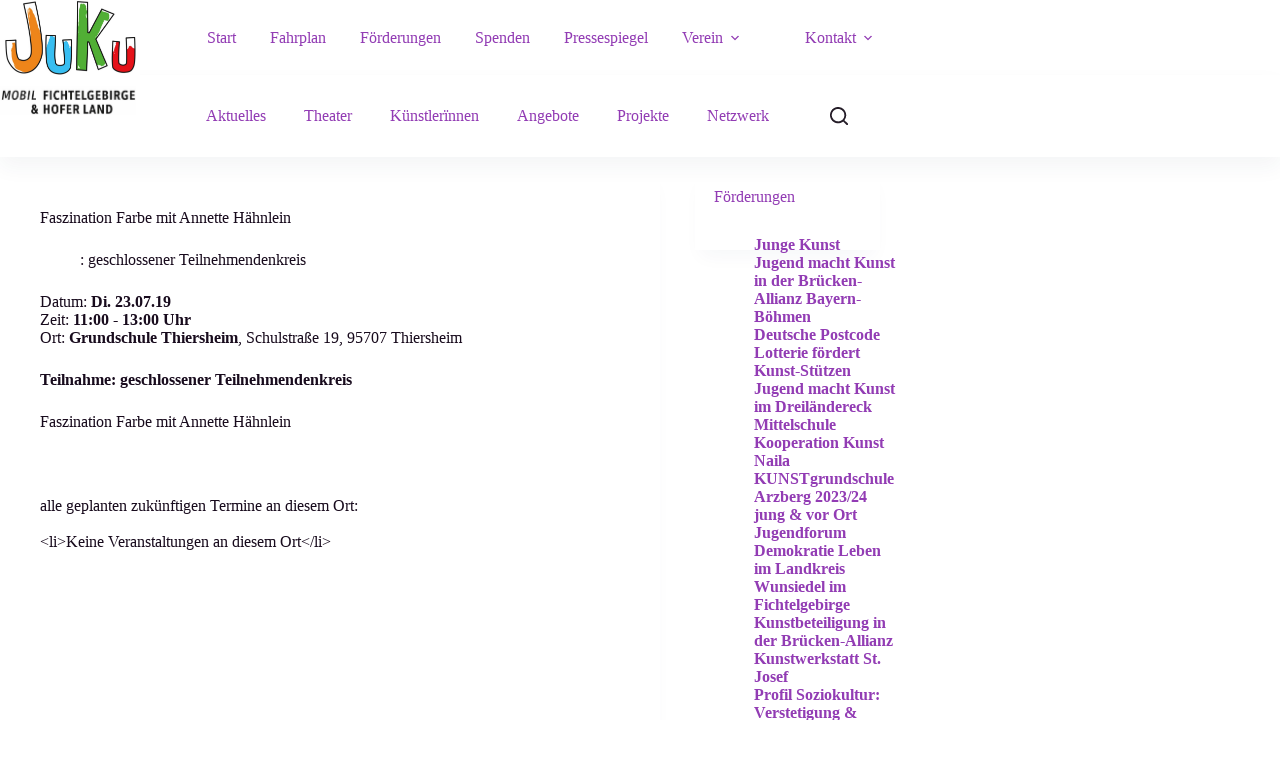

--- FILE ---
content_type: text/html; charset=UTF-8
request_url: https://juku-mobil.de/termine/faszination-farbe-mit-annette-haehnlein-5/
body_size: 12946
content:
<!doctype html>
<html lang="de">
<head>
<meta charset="UTF-8">
<meta name="viewport" content="width=device-width, initial-scale=1, maximum-scale=5, viewport-fit=cover">
<link rel="profile" href="https://gmpg.org/xfn/11">
<title>Faszination Farbe mit Annette Hähnlein &#8211; JuKu-Mobil</title>
<meta name='robots' content='max-image-preview:large'/>
<style>img:is([sizes="auto" i], [sizes^="auto," i]){contain-intrinsic-size:3000px 1500px}</style>
<link rel="alternate" type="application/rss+xml" title="JuKu-Mobil &raquo; Feed" href="https://juku-mobil.de/feed/"/>
<link rel="alternate" type="application/rss+xml" title="JuKu-Mobil &raquo; Kommentar-Feed" href="https://juku-mobil.de/comments/feed/"/>
<link rel="stylesheet" type="text/css" href="//juku-mobil.de/wp-content/cache/wpfc-minified/3253feql/1y5z0.css" media="all"/>
<style id='global-styles-inline-css'>:root{--wp--preset--aspect-ratio--square:1;--wp--preset--aspect-ratio--4-3:4/3;--wp--preset--aspect-ratio--3-4:3/4;--wp--preset--aspect-ratio--3-2:3/2;--wp--preset--aspect-ratio--2-3:2/3;--wp--preset--aspect-ratio--16-9:16/9;--wp--preset--aspect-ratio--9-16:9/16;--wp--preset--color--black:#000000;--wp--preset--color--cyan-bluish-gray:#abb8c3;--wp--preset--color--white:#ffffff;--wp--preset--color--pale-pink:#f78da7;--wp--preset--color--vivid-red:#cf2e2e;--wp--preset--color--luminous-vivid-orange:#ff6900;--wp--preset--color--luminous-vivid-amber:#fcb900;--wp--preset--color--light-green-cyan:#7bdcb5;--wp--preset--color--vivid-green-cyan:#00d084;--wp--preset--color--pale-cyan-blue:#8ed1fc;--wp--preset--color--vivid-cyan-blue:#0693e3;--wp--preset--color--vivid-purple:#9b51e0;--wp--preset--color--palette-color-1:var(--theme-palette-color-1, #662483);--wp--preset--color--palette-color-2:var(--theme-palette-color-2, #923cb4);--wp--preset--color--palette-color-3:var(--theme-palette-color-3, #251d28);--wp--preset--color--palette-color-4:var(--theme-palette-color-4, #180b1d);--wp--preset--color--palette-color-5:var(--theme-palette-color-5, #e5d3e8);--wp--preset--color--palette-color-6:var(--theme-palette-color-6, #f2eff4);--wp--preset--color--palette-color-7:var(--theme-palette-color-7, #fefdff);--wp--preset--color--palette-color-8:var(--theme-palette-color-8, #ffffff);--wp--preset--gradient--vivid-cyan-blue-to-vivid-purple:linear-gradient(135deg,rgba(6,147,227,1) 0%,rgb(155,81,224) 100%);--wp--preset--gradient--light-green-cyan-to-vivid-green-cyan:linear-gradient(135deg,rgb(122,220,180) 0%,rgb(0,208,130) 100%);--wp--preset--gradient--luminous-vivid-amber-to-luminous-vivid-orange:linear-gradient(135deg,rgba(252,185,0,1) 0%,rgba(255,105,0,1) 100%);--wp--preset--gradient--luminous-vivid-orange-to-vivid-red:linear-gradient(135deg,rgba(255,105,0,1) 0%,rgb(207,46,46) 100%);--wp--preset--gradient--very-light-gray-to-cyan-bluish-gray:linear-gradient(135deg,rgb(238,238,238) 0%,rgb(169,184,195) 100%);--wp--preset--gradient--cool-to-warm-spectrum:linear-gradient(135deg,rgb(74,234,220) 0%,rgb(151,120,209) 20%,rgb(207,42,186) 40%,rgb(238,44,130) 60%,rgb(251,105,98) 80%,rgb(254,248,76) 100%);--wp--preset--gradient--blush-light-purple:linear-gradient(135deg,rgb(255,206,236) 0%,rgb(152,150,240) 100%);--wp--preset--gradient--blush-bordeaux:linear-gradient(135deg,rgb(254,205,165) 0%,rgb(254,45,45) 50%,rgb(107,0,62) 100%);--wp--preset--gradient--luminous-dusk:linear-gradient(135deg,rgb(255,203,112) 0%,rgb(199,81,192) 50%,rgb(65,88,208) 100%);--wp--preset--gradient--pale-ocean:linear-gradient(135deg,rgb(255,245,203) 0%,rgb(182,227,212) 50%,rgb(51,167,181) 100%);--wp--preset--gradient--electric-grass:linear-gradient(135deg,rgb(202,248,128) 0%,rgb(113,206,126) 100%);--wp--preset--gradient--midnight:linear-gradient(135deg,rgb(2,3,129) 0%,rgb(40,116,252) 100%);--wp--preset--gradient--juicy-peach:linear-gradient(to right, #ffecd2 0%, #fcb69f 100%);--wp--preset--gradient--young-passion:linear-gradient(to right, #ff8177 0%, #ff867a 0%, #ff8c7f 21%, #f99185 52%, #cf556c 78%, #b12a5b 100%);--wp--preset--gradient--true-sunset:linear-gradient(to right, #fa709a 0%, #fee140 100%);--wp--preset--gradient--morpheus-den:linear-gradient(to top, #30cfd0 0%, #330867 100%);--wp--preset--gradient--plum-plate:linear-gradient(135deg, #667eea 0%, #764ba2 100%);--wp--preset--gradient--aqua-splash:linear-gradient(15deg, #13547a 0%, #80d0c7 100%);--wp--preset--gradient--love-kiss:linear-gradient(to top, #ff0844 0%, #ffb199 100%);--wp--preset--gradient--new-retrowave:linear-gradient(to top, #3b41c5 0%, #a981bb 49%, #ffc8a9 100%);--wp--preset--gradient--plum-bath:linear-gradient(to top, #cc208e 0%, #6713d2 100%);--wp--preset--gradient--high-flight:linear-gradient(to right, #0acffe 0%, #495aff 100%);--wp--preset--gradient--teen-party:linear-gradient(-225deg, #FF057C 0%, #8D0B93 50%, #321575 100%);--wp--preset--gradient--fabled-sunset:linear-gradient(-225deg, #231557 0%, #44107A 29%, #FF1361 67%, #FFF800 100%);--wp--preset--gradient--arielle-smile:radial-gradient(circle 248px at center, #16d9e3 0%, #30c7ec 47%, #46aef7 100%);--wp--preset--gradient--itmeo-branding:linear-gradient(180deg, #2af598 0%, #009efd 100%);--wp--preset--gradient--deep-blue:linear-gradient(to right, #6a11cb 0%, #2575fc 100%);--wp--preset--gradient--strong-bliss:linear-gradient(to right, #f78ca0 0%, #f9748f 19%, #fd868c 60%, #fe9a8b 100%);--wp--preset--gradient--sweet-period:linear-gradient(to top, #3f51b1 0%, #5a55ae 13%, #7b5fac 25%, #8f6aae 38%, #a86aa4 50%, #cc6b8e 62%, #f18271 75%, #f3a469 87%, #f7c978 100%);--wp--preset--gradient--purple-division:linear-gradient(to top, #7028e4 0%, #e5b2ca 100%);--wp--preset--gradient--cold-evening:linear-gradient(to top, #0c3483 0%, #a2b6df 100%, #6b8cce 100%, #a2b6df 100%);--wp--preset--gradient--mountain-rock:linear-gradient(to right, #868f96 0%, #596164 100%);--wp--preset--gradient--desert-hump:linear-gradient(to top, #c79081 0%, #dfa579 100%);--wp--preset--gradient--ethernal-constance:linear-gradient(to top, #09203f 0%, #537895 100%);--wp--preset--gradient--happy-memories:linear-gradient(-60deg, #ff5858 0%, #f09819 100%);--wp--preset--gradient--grown-early:linear-gradient(to top, #0ba360 0%, #3cba92 100%);--wp--preset--gradient--morning-salad:linear-gradient(-225deg, #B7F8DB 0%, #50A7C2 100%);--wp--preset--gradient--night-call:linear-gradient(-225deg, #AC32E4 0%, #7918F2 48%, #4801FF 100%);--wp--preset--gradient--mind-crawl:linear-gradient(-225deg, #473B7B 0%, #3584A7 51%, #30D2BE 100%);--wp--preset--gradient--angel-care:linear-gradient(-225deg, #FFE29F 0%, #FFA99F 48%, #FF719A 100%);--wp--preset--gradient--juicy-cake:linear-gradient(to top, #e14fad 0%, #f9d423 100%);--wp--preset--gradient--rich-metal:linear-gradient(to right, #d7d2cc 0%, #304352 100%);--wp--preset--gradient--mole-hall:linear-gradient(-20deg, #616161 0%, #9bc5c3 100%);--wp--preset--gradient--cloudy-knoxville:linear-gradient(120deg, #fdfbfb 0%, #ebedee 100%);--wp--preset--gradient--soft-grass:linear-gradient(to top, #c1dfc4 0%, #deecdd 100%);--wp--preset--gradient--saint-petersburg:linear-gradient(135deg, #f5f7fa 0%, #c3cfe2 100%);--wp--preset--gradient--everlasting-sky:linear-gradient(135deg, #fdfcfb 0%, #e2d1c3 100%);--wp--preset--gradient--kind-steel:linear-gradient(-20deg, #e9defa 0%, #fbfcdb 100%);--wp--preset--gradient--over-sun:linear-gradient(60deg, #abecd6 0%, #fbed96 100%);--wp--preset--gradient--premium-white:linear-gradient(to top, #d5d4d0 0%, #d5d4d0 1%, #eeeeec 31%, #efeeec 75%, #e9e9e7 100%);--wp--preset--gradient--clean-mirror:linear-gradient(45deg, #93a5cf 0%, #e4efe9 100%);--wp--preset--gradient--wild-apple:linear-gradient(to top, #d299c2 0%, #fef9d7 100%);--wp--preset--gradient--snow-again:linear-gradient(to top, #e6e9f0 0%, #eef1f5 100%);--wp--preset--gradient--confident-cloud:linear-gradient(to top, #dad4ec 0%, #dad4ec 1%, #f3e7e9 100%);--wp--preset--gradient--glass-water:linear-gradient(to top, #dfe9f3 0%, white 100%);--wp--preset--gradient--perfect-white:linear-gradient(-225deg, #E3FDF5 0%, #FFE6FA 100%);--wp--preset--font-size--small:13px;--wp--preset--font-size--medium:20px;--wp--preset--font-size--large:clamp(22px, 1.375rem + ((1vw - 3.2px) * 0.625), 30px);--wp--preset--font-size--x-large:clamp(30px, 1.875rem + ((1vw - 3.2px) * 1.563), 50px);--wp--preset--font-size--xx-large:clamp(45px, 2.813rem + ((1vw - 3.2px) * 2.734), 80px);--wp--preset--spacing--20:0.44rem;--wp--preset--spacing--30:0.67rem;--wp--preset--spacing--40:1rem;--wp--preset--spacing--50:1.5rem;--wp--preset--spacing--60:2.25rem;--wp--preset--spacing--70:3.38rem;--wp--preset--spacing--80:5.06rem;--wp--preset--shadow--natural:6px 6px 9px rgba(0, 0, 0, 0.2);--wp--preset--shadow--deep:12px 12px 50px rgba(0, 0, 0, 0.4);--wp--preset--shadow--sharp:6px 6px 0px rgba(0, 0, 0, 0.2);--wp--preset--shadow--outlined:6px 6px 0px -3px rgba(255, 255, 255, 1), 6px 6px rgba(0, 0, 0, 1);--wp--preset--shadow--crisp:6px 6px 0px rgba(0, 0, 0, 1);}:root{--wp--style--global--content-size:var(--theme-block-max-width);--wp--style--global--wide-size:var(--theme-block-wide-max-width);}:where(body){margin:0;}.wp-site-blocks > .alignleft{float:left;margin-right:2em;}.wp-site-blocks > .alignright{float:right;margin-left:2em;}.wp-site-blocks > .aligncenter{justify-content:center;margin-left:auto;margin-right:auto;}:where(.wp-site-blocks) > *{margin-block-start:var(--theme-content-spacing);margin-block-end:0;}:where(.wp-site-blocks) > :first-child{margin-block-start:0;}:where(.wp-site-blocks) > :last-child{margin-block-end:0;}:root{--wp--style--block-gap:var(--theme-content-spacing);}:root :where(.is-layout-flow) > :first-child{margin-block-start:0;}:root :where(.is-layout-flow) > :last-child{margin-block-end:0;}:root :where(.is-layout-flow) > *{margin-block-start:var(--theme-content-spacing);margin-block-end:0;}:root :where(.is-layout-constrained) > :first-child{margin-block-start:0;}:root :where(.is-layout-constrained) > :last-child{margin-block-end:0;}:root :where(.is-layout-constrained) > *{margin-block-start:var(--theme-content-spacing);margin-block-end:0;}:root :where(.is-layout-flex){gap:var(--theme-content-spacing);}:root :where(.is-layout-grid){gap:var(--theme-content-spacing);}.is-layout-flow > .alignleft{float:left;margin-inline-start:0;margin-inline-end:2em;}.is-layout-flow > .alignright{float:right;margin-inline-start:2em;margin-inline-end:0;}.is-layout-flow > .aligncenter{margin-left:auto !important;margin-right:auto !important;}.is-layout-constrained > .alignleft{float:left;margin-inline-start:0;margin-inline-end:2em;}.is-layout-constrained > .alignright{float:right;margin-inline-start:2em;margin-inline-end:0;}.is-layout-constrained > .aligncenter{margin-left:auto !important;margin-right:auto !important;}.is-layout-constrained > :where(:not(.alignleft):not(.alignright):not(.alignfull)){max-width:var(--wp--style--global--content-size);margin-left:auto !important;margin-right:auto !important;}.is-layout-constrained > .alignwide{max-width:var(--wp--style--global--wide-size);}body .is-layout-flex{display:flex;}.is-layout-flex{flex-wrap:wrap;align-items:center;}.is-layout-flex > :is(*, div){margin:0;}body .is-layout-grid{display:grid;}.is-layout-grid > :is(*, div){margin:0;}body{padding-top:0px;padding-right:0px;padding-bottom:0px;padding-left:0px;}.has-black-color{color:var(--wp--preset--color--black) !important;}.has-cyan-bluish-gray-color{color:var(--wp--preset--color--cyan-bluish-gray) !important;}.has-white-color{color:var(--wp--preset--color--white) !important;}.has-pale-pink-color{color:var(--wp--preset--color--pale-pink) !important;}.has-vivid-red-color{color:var(--wp--preset--color--vivid-red) !important;}.has-luminous-vivid-orange-color{color:var(--wp--preset--color--luminous-vivid-orange) !important;}.has-luminous-vivid-amber-color{color:var(--wp--preset--color--luminous-vivid-amber) !important;}.has-light-green-cyan-color{color:var(--wp--preset--color--light-green-cyan) !important;}.has-vivid-green-cyan-color{color:var(--wp--preset--color--vivid-green-cyan) !important;}.has-pale-cyan-blue-color{color:var(--wp--preset--color--pale-cyan-blue) !important;}.has-vivid-cyan-blue-color{color:var(--wp--preset--color--vivid-cyan-blue) !important;}.has-vivid-purple-color{color:var(--wp--preset--color--vivid-purple) !important;}.has-palette-color-1-color{color:var(--wp--preset--color--palette-color-1) !important;}.has-palette-color-2-color{color:var(--wp--preset--color--palette-color-2) !important;}.has-palette-color-3-color{color:var(--wp--preset--color--palette-color-3) !important;}.has-palette-color-4-color{color:var(--wp--preset--color--palette-color-4) !important;}.has-palette-color-5-color{color:var(--wp--preset--color--palette-color-5) !important;}.has-palette-color-6-color{color:var(--wp--preset--color--palette-color-6) !important;}.has-palette-color-7-color{color:var(--wp--preset--color--palette-color-7) !important;}.has-palette-color-8-color{color:var(--wp--preset--color--palette-color-8) !important;}.has-black-background-color{background-color:var(--wp--preset--color--black) !important;}.has-cyan-bluish-gray-background-color{background-color:var(--wp--preset--color--cyan-bluish-gray) !important;}.has-white-background-color{background-color:var(--wp--preset--color--white) !important;}.has-pale-pink-background-color{background-color:var(--wp--preset--color--pale-pink) !important;}.has-vivid-red-background-color{background-color:var(--wp--preset--color--vivid-red) !important;}.has-luminous-vivid-orange-background-color{background-color:var(--wp--preset--color--luminous-vivid-orange) !important;}.has-luminous-vivid-amber-background-color{background-color:var(--wp--preset--color--luminous-vivid-amber) !important;}.has-light-green-cyan-background-color{background-color:var(--wp--preset--color--light-green-cyan) !important;}.has-vivid-green-cyan-background-color{background-color:var(--wp--preset--color--vivid-green-cyan) !important;}.has-pale-cyan-blue-background-color{background-color:var(--wp--preset--color--pale-cyan-blue) !important;}.has-vivid-cyan-blue-background-color{background-color:var(--wp--preset--color--vivid-cyan-blue) !important;}.has-vivid-purple-background-color{background-color:var(--wp--preset--color--vivid-purple) !important;}.has-palette-color-1-background-color{background-color:var(--wp--preset--color--palette-color-1) !important;}.has-palette-color-2-background-color{background-color:var(--wp--preset--color--palette-color-2) !important;}.has-palette-color-3-background-color{background-color:var(--wp--preset--color--palette-color-3) !important;}.has-palette-color-4-background-color{background-color:var(--wp--preset--color--palette-color-4) !important;}.has-palette-color-5-background-color{background-color:var(--wp--preset--color--palette-color-5) !important;}.has-palette-color-6-background-color{background-color:var(--wp--preset--color--palette-color-6) !important;}.has-palette-color-7-background-color{background-color:var(--wp--preset--color--palette-color-7) !important;}.has-palette-color-8-background-color{background-color:var(--wp--preset--color--palette-color-8) !important;}.has-black-border-color{border-color:var(--wp--preset--color--black) !important;}.has-cyan-bluish-gray-border-color{border-color:var(--wp--preset--color--cyan-bluish-gray) !important;}.has-white-border-color{border-color:var(--wp--preset--color--white) !important;}.has-pale-pink-border-color{border-color:var(--wp--preset--color--pale-pink) !important;}.has-vivid-red-border-color{border-color:var(--wp--preset--color--vivid-red) !important;}.has-luminous-vivid-orange-border-color{border-color:var(--wp--preset--color--luminous-vivid-orange) !important;}.has-luminous-vivid-amber-border-color{border-color:var(--wp--preset--color--luminous-vivid-amber) !important;}.has-light-green-cyan-border-color{border-color:var(--wp--preset--color--light-green-cyan) !important;}.has-vivid-green-cyan-border-color{border-color:var(--wp--preset--color--vivid-green-cyan) !important;}.has-pale-cyan-blue-border-color{border-color:var(--wp--preset--color--pale-cyan-blue) !important;}.has-vivid-cyan-blue-border-color{border-color:var(--wp--preset--color--vivid-cyan-blue) !important;}.has-vivid-purple-border-color{border-color:var(--wp--preset--color--vivid-purple) !important;}.has-palette-color-1-border-color{border-color:var(--wp--preset--color--palette-color-1) !important;}.has-palette-color-2-border-color{border-color:var(--wp--preset--color--palette-color-2) !important;}.has-palette-color-3-border-color{border-color:var(--wp--preset--color--palette-color-3) !important;}.has-palette-color-4-border-color{border-color:var(--wp--preset--color--palette-color-4) !important;}.has-palette-color-5-border-color{border-color:var(--wp--preset--color--palette-color-5) !important;}.has-palette-color-6-border-color{border-color:var(--wp--preset--color--palette-color-6) !important;}.has-palette-color-7-border-color{border-color:var(--wp--preset--color--palette-color-7) !important;}.has-palette-color-8-border-color{border-color:var(--wp--preset--color--palette-color-8) !important;}.has-vivid-cyan-blue-to-vivid-purple-gradient-background{background:var(--wp--preset--gradient--vivid-cyan-blue-to-vivid-purple) !important;}.has-light-green-cyan-to-vivid-green-cyan-gradient-background{background:var(--wp--preset--gradient--light-green-cyan-to-vivid-green-cyan) !important;}.has-luminous-vivid-amber-to-luminous-vivid-orange-gradient-background{background:var(--wp--preset--gradient--luminous-vivid-amber-to-luminous-vivid-orange) !important;}.has-luminous-vivid-orange-to-vivid-red-gradient-background{background:var(--wp--preset--gradient--luminous-vivid-orange-to-vivid-red) !important;}.has-very-light-gray-to-cyan-bluish-gray-gradient-background{background:var(--wp--preset--gradient--very-light-gray-to-cyan-bluish-gray) !important;}.has-cool-to-warm-spectrum-gradient-background{background:var(--wp--preset--gradient--cool-to-warm-spectrum) !important;}.has-blush-light-purple-gradient-background{background:var(--wp--preset--gradient--blush-light-purple) !important;}.has-blush-bordeaux-gradient-background{background:var(--wp--preset--gradient--blush-bordeaux) !important;}.has-luminous-dusk-gradient-background{background:var(--wp--preset--gradient--luminous-dusk) !important;}.has-pale-ocean-gradient-background{background:var(--wp--preset--gradient--pale-ocean) !important;}.has-electric-grass-gradient-background{background:var(--wp--preset--gradient--electric-grass) !important;}.has-midnight-gradient-background{background:var(--wp--preset--gradient--midnight) !important;}.has-juicy-peach-gradient-background{background:var(--wp--preset--gradient--juicy-peach) !important;}.has-young-passion-gradient-background{background:var(--wp--preset--gradient--young-passion) !important;}.has-true-sunset-gradient-background{background:var(--wp--preset--gradient--true-sunset) !important;}.has-morpheus-den-gradient-background{background:var(--wp--preset--gradient--morpheus-den) !important;}.has-plum-plate-gradient-background{background:var(--wp--preset--gradient--plum-plate) !important;}.has-aqua-splash-gradient-background{background:var(--wp--preset--gradient--aqua-splash) !important;}.has-love-kiss-gradient-background{background:var(--wp--preset--gradient--love-kiss) !important;}.has-new-retrowave-gradient-background{background:var(--wp--preset--gradient--new-retrowave) !important;}.has-plum-bath-gradient-background{background:var(--wp--preset--gradient--plum-bath) !important;}.has-high-flight-gradient-background{background:var(--wp--preset--gradient--high-flight) !important;}.has-teen-party-gradient-background{background:var(--wp--preset--gradient--teen-party) !important;}.has-fabled-sunset-gradient-background{background:var(--wp--preset--gradient--fabled-sunset) !important;}.has-arielle-smile-gradient-background{background:var(--wp--preset--gradient--arielle-smile) !important;}.has-itmeo-branding-gradient-background{background:var(--wp--preset--gradient--itmeo-branding) !important;}.has-deep-blue-gradient-background{background:var(--wp--preset--gradient--deep-blue) !important;}.has-strong-bliss-gradient-background{background:var(--wp--preset--gradient--strong-bliss) !important;}.has-sweet-period-gradient-background{background:var(--wp--preset--gradient--sweet-period) !important;}.has-purple-division-gradient-background{background:var(--wp--preset--gradient--purple-division) !important;}.has-cold-evening-gradient-background{background:var(--wp--preset--gradient--cold-evening) !important;}.has-mountain-rock-gradient-background{background:var(--wp--preset--gradient--mountain-rock) !important;}.has-desert-hump-gradient-background{background:var(--wp--preset--gradient--desert-hump) !important;}.has-ethernal-constance-gradient-background{background:var(--wp--preset--gradient--ethernal-constance) !important;}.has-happy-memories-gradient-background{background:var(--wp--preset--gradient--happy-memories) !important;}.has-grown-early-gradient-background{background:var(--wp--preset--gradient--grown-early) !important;}.has-morning-salad-gradient-background{background:var(--wp--preset--gradient--morning-salad) !important;}.has-night-call-gradient-background{background:var(--wp--preset--gradient--night-call) !important;}.has-mind-crawl-gradient-background{background:var(--wp--preset--gradient--mind-crawl) !important;}.has-angel-care-gradient-background{background:var(--wp--preset--gradient--angel-care) !important;}.has-juicy-cake-gradient-background{background:var(--wp--preset--gradient--juicy-cake) !important;}.has-rich-metal-gradient-background{background:var(--wp--preset--gradient--rich-metal) !important;}.has-mole-hall-gradient-background{background:var(--wp--preset--gradient--mole-hall) !important;}.has-cloudy-knoxville-gradient-background{background:var(--wp--preset--gradient--cloudy-knoxville) !important;}.has-soft-grass-gradient-background{background:var(--wp--preset--gradient--soft-grass) !important;}.has-saint-petersburg-gradient-background{background:var(--wp--preset--gradient--saint-petersburg) !important;}.has-everlasting-sky-gradient-background{background:var(--wp--preset--gradient--everlasting-sky) !important;}.has-kind-steel-gradient-background{background:var(--wp--preset--gradient--kind-steel) !important;}.has-over-sun-gradient-background{background:var(--wp--preset--gradient--over-sun) !important;}.has-premium-white-gradient-background{background:var(--wp--preset--gradient--premium-white) !important;}.has-clean-mirror-gradient-background{background:var(--wp--preset--gradient--clean-mirror) !important;}.has-wild-apple-gradient-background{background:var(--wp--preset--gradient--wild-apple) !important;}.has-snow-again-gradient-background{background:var(--wp--preset--gradient--snow-again) !important;}.has-confident-cloud-gradient-background{background:var(--wp--preset--gradient--confident-cloud) !important;}.has-glass-water-gradient-background{background:var(--wp--preset--gradient--glass-water) !important;}.has-perfect-white-gradient-background{background:var(--wp--preset--gradient--perfect-white) !important;}.has-small-font-size{font-size:var(--wp--preset--font-size--small) !important;}.has-medium-font-size{font-size:var(--wp--preset--font-size--medium) !important;}.has-large-font-size{font-size:var(--wp--preset--font-size--large) !important;}.has-x-large-font-size{font-size:var(--wp--preset--font-size--x-large) !important;}.has-xx-large-font-size{font-size:var(--wp--preset--font-size--xx-large) !important;}:root :where(.wp-block-pullquote){font-size:clamp(0.984em, 0.984rem + ((1vw - 0.2em) * 0.645), 1.5em);line-height:1.6;}</style>
<link rel="stylesheet" type="text/css" href="//juku-mobil.de/wp-content/cache/wpfc-minified/qk5aoxz/1y60a.css" media="all"/>
<script src='//juku-mobil.de/wp-content/cache/wpfc-minified/7kch2h67/1y5z0.js'></script>
<script id="burst-js-extra">var burst={"tracking":{"isInitialHit":true,"lastUpdateTimestamp":0,"beacon_url":"https:\/\/juku-mobil.de\/wp-content\/plugins\/burst-statistics\/endpoint.php","ajaxUrl":"https:\/\/juku-mobil.de\/wp-admin\/admin-ajax.php"},"options":{"cookieless":1,"pageUrl":"https:\/\/juku-mobil.de\/termine\/faszination-farbe-mit-annette-haehnlein-5\/","beacon_enabled":1,"do_not_track":1,"enable_turbo_mode":0,"track_url_change":0,"cookie_retention_days":30,"debug":0},"goals":{"completed":[],"scriptUrl":"https:\/\/juku-mobil.de\/wp-content\/plugins\/burst-statistics\/assets\/js\/build\/burst-goals.js?v=1762939154","active":[]},"cache":{"uid":null,"fingerprint":null,"isUserAgent":null,"isDoNotTrack":null,"useCookies":null}};</script>
<script src='//juku-mobil.de/wp-content/cache/wpfc-minified/q6vfilq1/1y5z0.js'></script>
<script id="jquery-ui-datepicker-js-after">jQuery(function(jQuery){jQuery.datepicker.setDefaults({"closeText":"Schlie\u00dfen","currentText":"Heute","monthNames":["Januar","Februar","M\u00e4rz","April","Mai","Juni","Juli","August","September","Oktober","November","Dezember"],"monthNamesShort":["Jan.","Feb.","M\u00e4rz","Apr.","Mai","Juni","Juli","Aug.","Sep.","Okt.","Nov.","Dez."],"nextText":"Weiter","prevText":"Zur\u00fcck","dayNames":["Sonntag","Montag","Dienstag","Mittwoch","Donnerstag","Freitag","Samstag"],"dayNamesShort":["So.","Mo.","Di.","Mi.","Do.","Fr.","Sa."],"dayNamesMin":["S","M","D","M","D","F","S"],"dateFormat":"d. MM yy","firstDay":1,"isRTL":false});});</script>
<script src='//juku-mobil.de/wp-content/cache/wpfc-minified/pzwda8x/1y5z0.js'></script>
<script id="events-manager-js-extra">var EM={"ajaxurl":"https:\/\/juku-mobil.de\/wp-admin\/admin-ajax.php","locationajaxurl":"https:\/\/juku-mobil.de\/wp-admin\/admin-ajax.php?action=locations_search","firstDay":"1","locale":"de","dateFormat":"yy-mm-dd","ui_css":"https:\/\/juku-mobil.de\/wp-content\/plugins\/events-manager\/includes\/css\/jquery-ui\/build.min.css","show24hours":"1","is_ssl":"1","autocomplete_limit":"10","calendar":{"breakpoints":{"small":560,"medium":908,"large":false}},"phone":"","datepicker":{"format":"d.m.Y","locale":"de"},"search":{"breakpoints":{"small":650,"medium":850,"full":false}},"url":"https:\/\/juku-mobil.de\/wp-content\/plugins\/events-manager","assets":{"input.em-uploader":{"js":{"em-uploader":{"url":"https:\/\/juku-mobil.de\/wp-content\/plugins\/events-manager\/includes\/js\/em-uploader.js?v=7.2.2.1","event":"em_uploader_ready"}}},".em-event-editor":{"js":{"event-editor":{"url":"https:\/\/juku-mobil.de\/wp-content\/plugins\/events-manager\/includes\/js\/events-manager-event-editor.js?v=7.2.2.1","event":"em_event_editor_ready"}},"css":{"event-editor":"https:\/\/juku-mobil.de\/wp-content\/plugins\/events-manager\/includes\/css\/events-manager-event-editor.min.css?v=7.2.2.1"}},".em-recurrence-sets, .em-timezone":{"js":{"luxon":{"url":"luxon\/luxon.js?v=7.2.2.1","event":"em_luxon_ready"}}},".em-booking-form, #em-booking-form, .em-booking-recurring, .em-event-booking-form":{"js":{"em-bookings":{"url":"https:\/\/juku-mobil.de\/wp-content\/plugins\/events-manager\/includes\/js\/bookingsform.js?v=7.2.2.1","event":"em_booking_form_js_loaded"},"em-coupons":{"url":"https:\/\/juku-mobil.de\/wp-content\/plugins\/events-manager-pro\/add-ons\/coupons\/coupons.js?v=3.7.2.2","requires":"em-bookings"}},"css":{"em-coupons":"https:\/\/juku-mobil.de\/wp-content\/plugins\/events-manager-pro\/add-ons\/coupons\/coupons.min.css?v=3.7.2.2"}},"#em-opt-archetypes":{"js":{"archetypes":"https:\/\/juku-mobil.de\/wp-content\/plugins\/events-manager\/includes\/js\/admin-archetype-editor.js?v=7.2.2.1","archetypes_ms":"https:\/\/juku-mobil.de\/wp-content\/plugins\/events-manager\/includes\/js\/admin-archetypes.js?v=7.2.2.1","qs":"qs\/qs.js?v=7.2.2.1"}},".em-cart-coupons-form":{"js":{"em-coupons-cart":{"url":"https:\/\/juku-mobil.de\/wp-content\/plugins\/events-manager-pro\/add-ons\/coupons\/coupons-cart.js?v=3.7.2.2","event":"em_timepicker_ready"}},"css":{"em-coupons":"https:\/\/juku-mobil.de\/wp-content\/plugins\/events-manager-pro\/add-ons\/coupons\/coupons.min.css?v=3.7.2.2"}}},"cached":"","bookingInProgress":"Bitte warte, w\u00e4hrend die Buchung abgeschickt wird.","tickets_save":"Ticket speichern","bookingajaxurl":"https:\/\/juku-mobil.de\/wp-admin\/admin-ajax.php","bookings_export_save":"Buchungen exportieren","bookings_settings_save":"Einstellungen speichern","booking_delete":"Bist du dir sicher, dass du es l\u00f6schen m\u00f6chtest?","booking_offset":"30","bookings":{"submit_button":{"text":{"default":"Buchung abschicken","free":"Buchung abschicken","payment":"Buchung abschicken","processing":"Processing ..."}},"update_listener":""},"bb_full":"Ausverkauft","bb_book":"Jetzt buchen","bb_booking":"Buche ...","bb_booked":"Buchung Abgesendet","bb_error":"Buchung Fehler. Nochmal versuchen?","bb_cancel":"Abbrechen","bb_canceling":"Stornieren ...","bb_cancelled":"Abgesagt","bb_cancel_error":"Stornierung Fehler. Nochmal versuchen?","txt_search":"Suche","txt_searching":"Suche...","txt_loading":"Wird geladen\u00a0\u2026","cache":"","api_nonce":"b6a7a851a8","attendance_api_url":"https:\/\/juku-mobil.de\/wp-json\/events-manager\/v1\/attendance"};</script>
<script src='//juku-mobil.de/wp-content/cache/wpfc-minified/er9144uh/1y5z0.js'></script>
<link rel="https://api.w.org/" href="https://juku-mobil.de/wp-json/"/><link rel="EditURI" type="application/rsd+xml" title="RSD" href="https://juku-mobil.de/xmlrpc.php?rsd"/>
<meta name="generator" content="WordPress 6.8.3"/>
<link rel="canonical" href="https://juku-mobil.de/termine/faszination-farbe-mit-annette-haehnlein-5/"/>
<link rel='shortlink' href='https://juku-mobil.de/?p=530'/>
<link rel="alternate" title="oEmbed (JSON)" type="application/json+oembed" href="https://juku-mobil.de/wp-json/oembed/1.0/embed?url=https%3A%2F%2Fjuku-mobil.de%2Ftermine%2Ffaszination-farbe-mit-annette-haehnlein-5%2F"/>
<link rel="alternate" title="oEmbed (XML)" type="text/xml+oembed" href="https://juku-mobil.de/wp-json/oembed/1.0/embed?url=https%3A%2F%2Fjuku-mobil.de%2Ftermine%2Ffaszination-farbe-mit-annette-haehnlein-5%2F&#038;format=xml"/>
<script>var ms_grabbing_curosr='https://juku-mobil.de/wp-content/plugins/master-slider/public/assets/css/common/grabbing.cur', ms_grab_curosr='https://juku-mobil.de/wp-content/plugins/master-slider/public/assets/css/common/grab.cur';</script>
<meta name="generator" content="MasterSlider 3.11.0 - Responsive Touch Image Slider | avt.li/msf"/>
<noscript><link rel='stylesheet' href='https://juku-mobil.de/wp-content/themes/blocksy/static/bundle/no-scripts.min.css' type='text/css'></noscript>
<link rel="icon" href="https://juku-mobil.de/wp-content/uploads/2023/02/cropped-JuKu-Mobil-Website-Icon-32x32.png" sizes="32x32"/>
<link rel="icon" href="https://juku-mobil.de/wp-content/uploads/2023/02/cropped-JuKu-Mobil-Website-Icon-192x192.png" sizes="192x192"/>
<link rel="apple-touch-icon" href="https://juku-mobil.de/wp-content/uploads/2023/02/cropped-JuKu-Mobil-Website-Icon-180x180.png"/>
<meta name="msapplication-TileImage" content="https://juku-mobil.de/wp-content/uploads/2023/02/cropped-JuKu-Mobil-Website-Icon-270x270.png"/>
<style id="wp-custom-css">.one-half, .one-third{position:relative;margin-right:4%;float:left;margin-bottom:12px;}
.one-half{width:48%;}
.one-third{width:30.66%;}
.last{margin-right:0 !important;clear:right;}
@media only screen and (max-width: 792px) {
.one-half, .one-third{width:100%;margin-right:0;}
}</style>
</head>
<body class="wp-singular event-template-default single single-event postid-530 wp-custom-logo wp-embed-responsive wp-theme-blocksy wp-child-theme-blocksy-child _masterslider _ms_version_3.11.0" data-link="type-2" data-prefix="event_single" data-header="type-1" data-footer="type-1" itemscope="itemscope" itemtype="https://schema.org/Blog" data-burst_id="530" data-burst_type="event">
<a class="skip-link screen-reader-text" href="#main">Zum Inhalt springen</a><div class="ct-drawer-canvas" data-location="start">
<div id="search-modal" class="ct-panel" data-behaviour="modal" role="dialog" aria-label="Suchmodal" inert>
<div class="ct-panel-actions"> <button class="ct-toggle-close" data-type="type-2" aria-label="Suchmodal schließen"> <svg class="ct-icon" width="12" height="12" viewBox="0 0 15 15"><path d="M1 15a1 1 0 01-.71-.29 1 1 0 010-1.41l5.8-5.8-5.8-5.8A1 1 0 011.7.29l5.8 5.8 5.8-5.8a1 1 0 011.41 1.41l-5.8 5.8 5.8 5.8a1 1 0 01-1.41 1.41l-5.8-5.8-5.8 5.8A1 1 0 011 15z"/></svg> </button></div><div class="ct-panel-content">
<form role="search" method="get" class="ct-search-form"  action="https://juku-mobil.de/" aria-haspopup="listbox" data-live-results="thumbs">
<input 
type="search" class="modal-field"		placeholder="Suchen"
value=""
name="s"
autocomplete="off"
title="Suchen nach…"
aria-label="Suchen nach…"
>
<div class="ct-search-form-controls"> <button type="submit" class="wp-element-button" data-button="icon" aria-label="Such-Button"> <svg class="ct-icon ct-search-button-content" aria-hidden="true" width="15" height="15" viewBox="0 0 15 15"><path d="M14.8,13.7L12,11c0.9-1.2,1.5-2.6,1.5-4.2c0-3.7-3-6.8-6.8-6.8S0,3,0,6.8s3,6.8,6.8,6.8c1.6,0,3.1-0.6,4.2-1.5l2.8,2.8c0.1,0.1,0.3,0.2,0.5,0.2s0.4-0.1,0.5-0.2C15.1,14.5,15.1,14,14.8,13.7z M1.5,6.8c0-2.9,2.4-5.2,5.2-5.2S12,3.9,12,6.8S9.6,12,6.8,12S1.5,9.6,1.5,6.8z"/></svg> <span class="ct-ajax-loader"> <svg viewBox="0 0 24 24"> <circle cx="12" cy="12" r="10" opacity="0.2" fill="none" stroke="currentColor" stroke-miterlimit="10" stroke-width="2"/> <path d="m12,2c5.52,0,10,4.48,10,10" fill="none" stroke="currentColor" stroke-linecap="round" stroke-miterlimit="10" stroke-width="2"> <animateTransform attributeName="transform" attributeType="XML" type="rotate" dur="0.6s" from="0 12 12" to="360 12 12" repeatCount="indefinite" /> </path> </svg> </span> </button> <input type="hidden" name="ct_post_type" value="post:page:location:event"> <input type="hidden" value="b6a7a851a8" class="ct-live-results-nonce"></div><div class="screen-reader-text" aria-live="polite" role="status"> Keine Ergebnisse</div></form></div></div><div id="offcanvas" class="ct-panel ct-header" data-behaviour="right-side" role="dialog" aria-label="Offcanvas-Modal" inert=""><div class="ct-panel-inner">
<div class="ct-panel-actions"> <button class="ct-toggle-close" data-type="type-1" aria-label="Menü schließen"> <svg class="ct-icon" width="12" height="12" viewBox="0 0 15 15"><path d="M1 15a1 1 0 01-.71-.29 1 1 0 010-1.41l5.8-5.8-5.8-5.8A1 1 0 011.7.29l5.8 5.8 5.8-5.8a1 1 0 011.41 1.41l-5.8 5.8 5.8 5.8a1 1 0 01-1.41 1.41l-5.8-5.8-5.8 5.8A1 1 0 011 15z"/></svg> </button></div><div class="ct-panel-content" data-device="desktop"><div class="ct-panel-content-inner"></div></div><div class="ct-panel-content" data-device="mobile"><div class="ct-panel-content-inner"> <nav class="mobile-menu menu-container has-submenu" data-id="mobile-menu" data-interaction="click" data-toggle-type="type-1" data-submenu-dots="yes" aria-label="mobiles Menü"> <ul id="menu-mobiles-menue"><li id="menu-item-5953" class="menu-item menu-item-type-post_type menu-item-object-page menu-item-home menu-item-5953"><a href="https://juku-mobil.de/" class="ct-menu-link">Start</a></li> <li id="menu-item-254" class="menu-item menu-item-type-post_type menu-item-object-page menu-item-254"><a href="https://juku-mobil.de/fahrplan/" class="ct-menu-link">Fahrplan</a></li> <li id="menu-item-5408" class="menu-item menu-item-type-post_type menu-item-object-page menu-item-5408"><a href="https://juku-mobil.de/aktuelles/" class="ct-menu-link">Aktuelles</a></li> <li id="menu-item-11061" class="menu-item menu-item-type-post_type menu-item-object-page menu-item-11061"><a href="https://juku-mobil.de/theater/" class="ct-menu-link">Dann mach doch Theater!</a></li> <li id="menu-item-6627" class="menu-item menu-item-type-post_type menu-item-object-page menu-item-6627"><a href="https://juku-mobil.de/kuenstlerinnen-kuenstler/" class="ct-menu-link">Künstlerïnnen</a></li> <li id="menu-item-6677" class="menu-item menu-item-type-post_type menu-item-object-page menu-item-6677"><a href="https://juku-mobil.de/angebote/" class="ct-menu-link">Angebote</a></li> <li id="menu-item-6751" class="menu-item menu-item-type-post_type menu-item-object-page menu-item-6751"><a href="https://juku-mobil.de/projekte/" class="ct-menu-link">Projekte</a></li> <li id="menu-item-6719" class="menu-item menu-item-type-post_type menu-item-object-page menu-item-6719"><a href="https://juku-mobil.de/foerderungen/" class="ct-menu-link">Förderungen</a></li> <li id="menu-item-6755" class="menu-item menu-item-type-post_type menu-item-object-page menu-item-6755"><a href="https://juku-mobil.de/spenden/" class="ct-menu-link">Spenden</a></li> <li id="menu-item-6701" class="menu-item menu-item-type-post_type menu-item-object-page menu-item-6701"><a href="https://juku-mobil.de/netzwerk/" class="ct-menu-link">Netzwerk</a></li> <li id="menu-item-6753" class="menu-item menu-item-type-post_type menu-item-object-page menu-item-6753"><a href="https://juku-mobil.de/pressespiegel/" class="ct-menu-link">Pressespiegel</a></li> <li id="menu-item-6752" class="menu-item menu-item-type-post_type menu-item-object-page menu-item-has-children menu-item-6752"><span class="ct-sub-menu-parent"><a href="https://juku-mobil.de/verein/" class="ct-menu-link">Verein</a><button class="ct-toggle-dropdown-mobile" aria-label="Dropdown-Menü erweitern" aria-haspopup="true" aria-expanded="false"><svg class="ct-icon toggle-icon-3" width="12" height="12" viewBox="0 0 15 15" aria-hidden="true"><path d="M2.6,5.8L2.6,5.8l4.3,5C7,11,7.3,11.1,7.5,11.1S8,11,8.1,10.8l4.2-4.9l0.1-0.1c0.1-0.1,0.1-0.2,0.1-0.3c0-0.3-0.2-0.5-0.5-0.5l0,0H3l0,0c-0.3,0-0.5,0.2-0.5,0.5C2.5,5.7,2.5,5.8,2.6,5.8z"/></svg></button></span> <ul class="sub-menu"> <li id="menu-item-6756" class="menu-item menu-item-type-post_type menu-item-object-page menu-item-6756"><a href="https://juku-mobil.de/verein/" class="ct-menu-link">Verein</a></li> <li id="menu-item-5626" class="menu-item menu-item-type-post_type menu-item-object-post menu-item-5626"><a href="https://juku-mobil.de/2023/02/05/mitglied-beim-juku-mobil-fichtelgebirge-hofer-land-e-v-werden/" class="ct-menu-link">Mitgliedsantrag</a></li> <li id="menu-item-5627" class="menu-item menu-item-type-post_type menu-item-object-post menu-item-5627"><a href="https://juku-mobil.de/2022/07/26/satzung/" class="ct-menu-link">Satzung</a></li> </ul> </li> <li id="menu-item-60" class="menu-item menu-item-type-post_type menu-item-object-page menu-item-has-children menu-item-60"><span class="ct-sub-menu-parent"><a href="https://juku-mobil.de/kontakt/" class="ct-menu-link">Kontakt</a><button class="ct-toggle-dropdown-mobile" aria-label="Dropdown-Menü erweitern" aria-haspopup="true" aria-expanded="false"><svg class="ct-icon toggle-icon-3" width="12" height="12" viewBox="0 0 15 15" aria-hidden="true"><path d="M2.6,5.8L2.6,5.8l4.3,5C7,11,7.3,11.1,7.5,11.1S8,11,8.1,10.8l4.2-4.9l0.1-0.1c0.1-0.1,0.1-0.2,0.1-0.3c0-0.3-0.2-0.5-0.5-0.5l0,0H3l0,0c-0.3,0-0.5,0.2-0.5,0.5C2.5,5.7,2.5,5.8,2.6,5.8z"/></svg></button></span> <ul class="sub-menu"> <li id="menu-item-6758" class="menu-item menu-item-type-post_type menu-item-object-page menu-item-6758"><a href="https://juku-mobil.de/kontakt/" class="ct-menu-link">Kontakt</a></li> <li id="menu-item-246" class="menu-item menu-item-type-post_type menu-item-object-page menu-item-246"><a href="https://juku-mobil.de/impressum/" class="ct-menu-link">Impressum</a></li> <li id="menu-item-247" class="menu-item menu-item-type-post_type menu-item-object-page menu-item-privacy-policy menu-item-247"><a rel="privacy-policy" href="https://juku-mobil.de/datenschutzerklarung/" class="ct-menu-link">Datenschutzerklärung</a></li> </ul> </li> </ul></nav> <a href="https://juku-mobil.de/" class="site-logo-container" data-id="offcanvas-logo" rel="home" itemprop="url"> </a></div></div></div></div></div><div id="main-container">
<header id="header" class="ct-header" data-id="type-1" itemscope="" itemtype="https://schema.org/WPHeader"><div data-device="desktop"><div data-row="top" data-column-set="2"><div class="ct-container"><div data-column="start" data-placements="1"><div data-items="primary">
<div class="site-branding" data-id="logo" itemscope="itemscope" itemtype="https://schema.org/Organization"> <a href="https://juku-mobil.de/" class="site-logo-container" rel="home" itemprop="url"><img width="1117" height="599" src="https://juku-mobil.de/wp-content/uploads/2023/02/JuKu-Mobil-nur-JuKu-eng-beschnitten-1.jpg" class="default-logo" alt="Logo JuKu nur JuKu" decoding="async" fetchpriority="high" srcset="https://juku-mobil.de/wp-content/uploads/2023/02/JuKu-Mobil-nur-JuKu-eng-beschnitten-1.jpg 1117w, https://juku-mobil.de/wp-content/uploads/2023/02/JuKu-Mobil-nur-JuKu-eng-beschnitten-1-300x161.jpg 300w, https://juku-mobil.de/wp-content/uploads/2023/02/JuKu-Mobil-nur-JuKu-eng-beschnitten-1-1024x549.jpg 1024w, https://juku-mobil.de/wp-content/uploads/2023/02/JuKu-Mobil-nur-JuKu-eng-beschnitten-1-768x412.jpg 768w" sizes="(max-width: 1117px) 100vw, 1117px"/></a></div></div></div><div data-column="end" data-placements="1"><div data-items="primary"> <nav id="header-menu-2" class="header-menu-2 menu-container" data-id="menu-secondary" data-interaction="hover" data-menu="type-2:left" data-dropdown="type-1:simple" data-responsive="no" itemscope="" itemtype="https://schema.org/SiteNavigationElement" aria-label="Header Menü 2"> <ul id="menu-header-menue-2" class="menu"><li id="menu-item-5952" class="menu-item menu-item-type-post_type menu-item-object-page menu-item-home menu-item-5952"><a href="https://juku-mobil.de/" class="ct-menu-link">Start</a></li> <li id="menu-item-7030" class="menu-item menu-item-type-post_type menu-item-object-page menu-item-7030"><a href="https://juku-mobil.de/fahrplan/" class="ct-menu-link">Fahrplan</a></li> <li id="menu-item-6718" class="menu-item menu-item-type-post_type menu-item-object-page menu-item-6718"><a href="https://juku-mobil.de/foerderungen/" class="ct-menu-link">Förderungen</a></li> <li id="menu-item-6749" class="menu-item menu-item-type-post_type menu-item-object-page menu-item-6749"><a href="https://juku-mobil.de/spenden/" class="ct-menu-link">Spenden</a></li> <li id="menu-item-6747" class="menu-item menu-item-type-post_type menu-item-object-page menu-item-6747"><a href="https://juku-mobil.de/pressespiegel/" class="ct-menu-link">Pressespiegel</a></li> <li id="menu-item-6746" class="menu-item menu-item-type-post_type menu-item-object-page menu-item-has-children menu-item-6746 animated-submenu-block"><a href="https://juku-mobil.de/verein/" class="ct-menu-link">Verein<span class="ct-toggle-dropdown-desktop"><svg class="ct-icon" width="8" height="8" viewBox="0 0 15 15" aria-hidden="true"><path d="M2.1,3.2l5.4,5.4l5.4-5.4L15,4.3l-7.5,7.5L0,4.3L2.1,3.2z"/></svg></span></a><button class="ct-toggle-dropdown-desktop-ghost" aria-label="Dropdown-Menü erweitern" aria-haspopup="true" aria-expanded="false"></button> <ul class="sub-menu"> <li id="menu-item-6750" class="menu-item menu-item-type-post_type menu-item-object-page menu-item-6750"><a href="https://juku-mobil.de/verein/" class="ct-menu-link">Verein</a></li> <li id="menu-item-10504" class="menu-item menu-item-type-post_type menu-item-object-page menu-item-10504"><a href="https://juku-mobil.de/mitgliedsantrag/" class="ct-menu-link">Mitgliedsantrag</a></li> <li id="menu-item-6037" class="menu-item menu-item-type-post_type menu-item-object-post menu-item-6037"><a href="https://juku-mobil.de/2022/07/26/satzung/" class="ct-menu-link">Satzung</a></li> </ul> </li> <li id="menu-item-5673" class="menu-item menu-item-type-post_type menu-item-object-page menu-item-has-children menu-item-5673 animated-submenu-block"><a href="https://juku-mobil.de/kontakt/" class="ct-menu-link">Kontakt<span class="ct-toggle-dropdown-desktop"><svg class="ct-icon" width="8" height="8" viewBox="0 0 15 15" aria-hidden="true"><path d="M2.1,3.2l5.4,5.4l5.4-5.4L15,4.3l-7.5,7.5L0,4.3L2.1,3.2z"/></svg></span></a><button class="ct-toggle-dropdown-desktop-ghost" aria-label="Dropdown-Menü erweitern" aria-haspopup="true" aria-expanded="false"></button> <ul class="sub-menu"> <li id="menu-item-6036" class="menu-item menu-item-type-post_type menu-item-object-page menu-item-6036"><a href="https://juku-mobil.de/kontakt/" class="ct-menu-link">Kontakt</a></li> <li id="menu-item-5674" class="menu-item menu-item-type-post_type menu-item-object-page menu-item-5674"><a href="https://juku-mobil.de/impressum/" class="ct-menu-link">Impressum</a></li> <li id="menu-item-5675" class="menu-item menu-item-type-post_type menu-item-object-page menu-item-privacy-policy menu-item-5675"><a rel="privacy-policy" href="https://juku-mobil.de/datenschutzerklarung/" class="ct-menu-link">Datenschutzerklärung</a></li> </ul> </li> </ul></nav></div></div></div></div><div data-row="middle" data-column-set="2"><div class="ct-container"><div data-column="start" data-placements="1"><div data-items="primary">
<div class="ct-header-text" data-id="text">
<div class="entry-content is-layout-flow"> <p><a href="https://juku-mobil.de/"><img class="alignnone wp-image-5945" src="https://juku-mobil.de/wp-content/uploads/2024/03/JuKu-Mobil-nur-Mobil-Fich-usw-eng-beschnitten.jpg" alt="Logo JuKu nur Mobil Fich usw" width="136" height="29"/></a></p></div></div></div></div><div data-column="end" data-placements="1"><div data-items="primary"> <nav id="header-menu-1" class="header-menu-1 menu-container" data-id="menu" data-interaction="hover" data-menu="type-2:left" data-dropdown="type-1:simple" data-responsive="no" itemscope="" itemtype="https://schema.org/SiteNavigationElement" aria-label="Header Menü 1"> <ul id="menu-header-menue-1" class="menu"><li id="menu-item-5662" class="menu-item menu-item-type-post_type menu-item-object-page menu-item-5662"><a href="https://juku-mobil.de/aktuelles/" class="ct-menu-link">Aktuelles</a></li> <li id="menu-item-11016" class="menu-item menu-item-type-post_type menu-item-object-page menu-item-11016"><a href="https://juku-mobil.de/theater/" class="ct-menu-link">Theater</a></li> <li id="menu-item-6460" class="menu-item menu-item-type-post_type menu-item-object-page menu-item-6460"><a href="https://juku-mobil.de/kuenstlerinnen-kuenstler/" class="ct-menu-link">Künstlerïnnen</a></li> <li id="menu-item-6676" class="menu-item menu-item-type-post_type menu-item-object-page menu-item-6676"><a href="https://juku-mobil.de/angebote/" class="ct-menu-link">Angebote</a></li> <li id="menu-item-6745" class="menu-item menu-item-type-post_type menu-item-object-page menu-item-6745"><a href="https://juku-mobil.de/projekte/" class="ct-menu-link">Projekte</a></li> <li id="menu-item-6702" class="menu-item menu-item-type-post_type menu-item-object-page menu-item-6702"><a href="https://juku-mobil.de/netzwerk/" class="ct-menu-link">Netzwerk</a></li> </ul></nav> <button class="ct-header-search ct-toggle " data-toggle-panel="#search-modal" aria-controls="search-modal" aria-label="Suchen" data-label="left" data-id="search"> <span class="ct-label ct-hidden-sm ct-hidden-md ct-hidden-lg" aria-hidden="true">Suchen</span> <svg class="ct-icon" aria-hidden="true" width="15" height="15" viewBox="0 0 15 15"><path d="M14.8,13.7L12,11c0.9-1.2,1.5-2.6,1.5-4.2c0-3.7-3-6.8-6.8-6.8S0,3,0,6.8s3,6.8,6.8,6.8c1.6,0,3.1-0.6,4.2-1.5l2.8,2.8c0.1,0.1,0.3,0.2,0.5,0.2s0.4-0.1,0.5-0.2C15.1,14.5,15.1,14,14.8,13.7z M1.5,6.8c0-2.9,2.4-5.2,5.2-5.2S12,3.9,12,6.8S9.6,12,6.8,12S1.5,9.6,1.5,6.8z"/></svg></button></div></div></div></div></div><div data-device="mobile"><div data-row="middle" data-column-set="2"><div class="ct-container"><div data-column="start" data-placements="1"><div data-items="primary">
<div class="site-branding" data-id="logo"> <a href="https://juku-mobil.de/" class="site-logo-container" rel="home" itemprop="url"><img width="1117" height="841" src="https://juku-mobil.de/wp-content/uploads/2023/02/JuKu-Mobil-Fichtelgebirge-u-Hofer-Land-eng-beschnitten.jpg" class="default-logo" alt="Logo JuKu-Mobil" decoding="async" srcset="https://juku-mobil.de/wp-content/uploads/2023/02/JuKu-Mobil-Fichtelgebirge-u-Hofer-Land-eng-beschnitten.jpg 1117w, https://juku-mobil.de/wp-content/uploads/2023/02/JuKu-Mobil-Fichtelgebirge-u-Hofer-Land-eng-beschnitten-300x226.jpg 300w, https://juku-mobil.de/wp-content/uploads/2023/02/JuKu-Mobil-Fichtelgebirge-u-Hofer-Land-eng-beschnitten-1024x771.jpg 1024w, https://juku-mobil.de/wp-content/uploads/2023/02/JuKu-Mobil-Fichtelgebirge-u-Hofer-Land-eng-beschnitten-768x578.jpg 768w, https://juku-mobil.de/wp-content/uploads/2023/02/JuKu-Mobil-Fichtelgebirge-u-Hofer-Land-eng-beschnitten-700x527.jpg 700w, https://juku-mobil.de/wp-content/uploads/2023/02/JuKu-Mobil-Fichtelgebirge-u-Hofer-Land-eng-beschnitten-531x400.jpg 531w" sizes="(max-width: 1117px) 100vw, 1117px"/></a></div></div></div><div data-column="end" data-placements="1"><div data-items="primary"> <button class="ct-header-trigger ct-toggle " data-toggle-panel="#offcanvas" aria-controls="offcanvas" data-design="simple" data-label="left" aria-label="Menü" data-id="trigger"> <span class="ct-label ct-hidden-sm ct-hidden-md ct-hidden-lg" aria-hidden="true">Menü</span> <svg class="ct-icon" width="18" height="14" viewBox="0 0 18 14" data-type="type-1" aria-hidden="true"> <rect y="0.00" width="18" height="1.7" rx="1"/> <rect y="6.15" width="18" height="1.7" rx="1"/> <rect y="12.3" width="18" height="1.7" rx="1"/> </svg></button> <button class="ct-header-search ct-toggle " data-toggle-panel="#search-modal" aria-controls="search-modal" aria-label="Suchen" data-label="left" data-id="search"> <span class="ct-label ct-hidden-sm ct-hidden-md ct-hidden-lg" aria-hidden="true">Suchen</span> <svg class="ct-icon" aria-hidden="true" width="15" height="15" viewBox="0 0 15 15"><path d="M14.8,13.7L12,11c0.9-1.2,1.5-2.6,1.5-4.2c0-3.7-3-6.8-6.8-6.8S0,3,0,6.8s3,6.8,6.8,6.8c1.6,0,3.1-0.6,4.2-1.5l2.8,2.8c0.1,0.1,0.3,0.2,0.5,0.2s0.4-0.1,0.5-0.2C15.1,14.5,15.1,14,14.8,13.7z M1.5,6.8c0-2.9,2.4-5.2,5.2-5.2S12,3.9,12,6.8S9.6,12,6.8,12S1.5,9.6,1.5,6.8z"/></svg></button></div></div></div></div></div></header>
<main id="main" class="site-main hfeed" itemscope="itemscope" itemtype="https://schema.org/CreativeWork">
<div class="ct-container" data-sidebar="right" data-vertical-spacing="top:bottom">
<article id="post-530" class="post-530 event type-event status-publish hentry event-categories-geschlossener-teilnehmerkreis">
<div class="hero-section is-width-constrained" data-type="type-1"> <header class="entry-header"> <h1 class="page-title" itemprop="headline">Faszination Farbe mit Annette Hähnlein</h1><ul class="entry-meta" data-type="simple:slash"><li class="meta-categories" data-type="simple"><a href="https://juku-mobil.de/termine/kategorien/geschlossener-teilnehmerkreis/" rel="tag" class="ct-term-10">: geschlossener Teilnehmendenkreis</a></li></ul> </header></div><div class="entry-content is-layout-flow">
<div class="em-view-container" id="em-view-6" data-view="event">
<div class="em-item em-item-single em-event em-event-single em-event-51" id="em-event-6" data-view-id="6"> <p> Datum: <strong>Di. 23.07.19</strong><br> Zeit: <strong>11:00 - 13:00 Uhr</strong><br> Ort: <strong>Grundschule Thiersheim</strong>, Schulstraße 19, 95707 Thiersheim<br> </p> <p> <strong>Teilnahme: geschlossener Teilnehmendenkreis</strong> </p> <p> <p>Faszination Farbe mit Annette Hähnlein</p> <br> </p> <p> alle geplanten zukünftigen Termine an diesem Ort:<br> <br> &lt;li&gt;Keine Veranstaltungen an diesem Ort&lt;/li&gt;<br> </p></div></div></div></article>
<aside class="" data-type="type-2" id="sidebar" itemtype="https://schema.org/WPSideBar" itemscope="itemscope"><div class="ct-sidebar"><div class="ct-widget is-layout-flow widget_block" id="block-24"> <h6 class="has-text-align-left wp-block-heading"><a href="https://juku-mobil.de/kategorie/foerderungen/" data-type="category" data-id="83">Förderungen</a></h6></div><div class="ct-widget is-layout-flow widget_block widget_recent_entries" id="block-19"><ul style="font-style:normal;font-weight:600;" class="wp-block-latest-posts__list alignleft wp-block-latest-posts"><li><a class="wp-block-latest-posts__post-title" href="https://juku-mobil.de/2024/03/04/junge-kunst/">Junge Kunst</a></li> <li><a class="wp-block-latest-posts__post-title" href="https://juku-mobil.de/2024/03/03/jugend-macht-kunst-im-dreilaendereck/">Jugend macht Kunst in der Brücken-Allianz Bayern-Böhmen</a></li> <li><a class="wp-block-latest-posts__post-title" href="https://juku-mobil.de/2024/01/01/deutsche-postcode-lotterie-foerdert-kunst-stuetzen/">Deutsche Postcode Lotterie fördert Kunst-Stützen</a></li> <li><a class="wp-block-latest-posts__post-title" href="https://juku-mobil.de/2024/01/01/jugend-macht-kunst-im-dreilaendereck-2/">Jugend macht Kunst im Dreiländereck</a></li> <li><a class="wp-block-latest-posts__post-title" href="https://juku-mobil.de/2024/01/01/mittelschule-kooperation-kunst/">Mittelschule Kooperation Kunst Naila</a></li> <li><a class="wp-block-latest-posts__post-title" href="https://juku-mobil.de/2023/08/01/kunstgrundschule-arzberg-2023-24/">KUNSTgrundschule Arzberg 2023/24</a></li> <li><a class="wp-block-latest-posts__post-title" href="https://juku-mobil.de/2023/05/31/jung-vor-ort/">jung &#038; vor Ort</a></li> <li><a class="wp-block-latest-posts__post-title" href="https://juku-mobil.de/2023/03/16/jugendforum-demokratie-leben-im-landkreis-wunsiedel-im-fichtelgebirge/">Jugendforum Demokratie Leben im Landkreis Wunsiedel im Fichtelgebirge</a></li> <li><a class="wp-block-latest-posts__post-title" href="https://juku-mobil.de/2023/03/03/kunstbeteiligung-in-der-bruecken-allianz/">Kunstbeteiligung in der Brücken-Allianz</a></li> <li><a class="wp-block-latest-posts__post-title" href="https://juku-mobil.de/2023/02/17/kunstwerkstatt-st-josef/">Kunstwerkstatt St. Josef</a></li> <li><a class="wp-block-latest-posts__post-title" href="https://juku-mobil.de/2023/01/01/profil-soziokultur-verstetigung-ausbau/">Profil Soziokultur: Verstetigung &#038; Ausbau</a></li> <li><a class="wp-block-latest-posts__post-title" href="https://juku-mobil.de/2023/01/01/kunstbeteiligung-im-dreilaendereck/">Kunstbeteiligung im Dreiländereck</a></li> <li><a class="wp-block-latest-posts__post-title" href="https://juku-mobil.de/2022/10/13/kinderrechte-tour-im-fichtelgebirge-hofer-land/">Kinderrechte-Tour im Fichtelgebirge &#038; Hofer Land</a></li> <li><a class="wp-block-latest-posts__post-title" href="https://juku-mobil.de/2022/09/01/virtuelle-krippe-reloaded/">Virtuelle Krippe reloaded</a></li> <li><a class="wp-block-latest-posts__post-title" href="https://juku-mobil.de/2022/09/01/partnerinnen-kooperationsprojekt-mit-mittelschulen/">pARTnerinnen – Kooperationsprojekt mit Mittelschulen</a></li> <li><a class="wp-block-latest-posts__post-title" href="https://juku-mobil.de/2022/08/01/kunstgrundschule-arzberg-2022-23/">KUNSTgrundschule Arzberg 2022/23</a></li> <li><a class="wp-block-latest-posts__post-title" href="https://juku-mobil.de/2022/07/22/sonnenstunden-in-fichtelgebirge-hofer-land/">Sonnenstunden in Fichtelgebirge &amp; Hofer Land</a></li> <li><a class="wp-block-latest-posts__post-title" href="https://juku-mobil.de/2022/04/01/schoen-beleben/">Schön (be)leben</a></li> <li><a class="wp-block-latest-posts__post-title" href="https://juku-mobil.de/2022/03/15/projektforderung-bayern-2022/">Projektförderung Bayern LJKE März bis Dezember 2022</a></li> <li><a class="wp-block-latest-posts__post-title" href="https://juku-mobil.de/2022/02/01/profil-soziokultur-mobile-kulturelle-bildung-im-fichtelgebirge/">Profil Soziokultur: Mobile Kulturelle Bildung im Fichtelgebirge</a></li> </ul></div></div></aside></div></main>
<footer id="footer" class="ct-footer" data-id="type-1" itemscope="" itemtype="https://schema.org/WPFooter"><div data-row="bottom"><div class="ct-container"><div data-column="copyright">
<div class="ct-footer-copyright" data-id="copyright"> <p><a href="https://juku-mobil.de/">Start</a>  /  <a href="https://juku-mobil.de/kategorie/spenden">Spenden</a>  /  <a href="https://juku-mobil.de/kategorie/verein/">Verein</a>  /  <a href="https://juku-mobil.de/kontakt/">Kontakt</a>  /  <a href="https://juku-mobil.de/datenschutzerklarung/">Datenschutz</a>  /  <a href="https://juku-mobil.de/impressum/">Impressum</a><br />Copyright © 2025 / JuKu-Mobil Fichtelgebirge &amp; Hofer Land e. V. </p></div></div></div></div></footer></div><script type="speculationrules">{"prefetch":[{"source":"document","where":{"and":[{"href_matches":"\/*"},{"not":{"href_matches":["\/wp-*.php","\/wp-admin\/*","\/wp-content\/uploads\/*","\/wp-content\/*","\/wp-content\/plugins\/*","\/wp-content\/themes\/blocksy-child\/*","\/wp-content\/themes\/blocksy\/*","\/*\\?(.+)"]}},{"not":{"selector_matches":"a[rel~=\"nofollow\"]"}},{"not":{"selector_matches":".no-prefetch, .no-prefetch a"}}]},"eagerness":"conservative"}]}</script>
<script>(function(){
let targetObjectName='EM';
if(typeof window[targetObjectName]==='object'&&window[targetObjectName]!==null){
Object.assign(window[targetObjectName], []);
}else{
console.warn('Could not merge extra data: window.' + targetObjectName + ' not found or not an object.');
}})();</script>
<div class="ct-drawer-canvas" data-location="end"><div class="ct-drawer-inner"> <a href="#main-container" class="ct-back-to-top ct-hidden-sm" data-shape="square" data-alignment="right" title="Gehe nach oben" aria-label="Gehe nach oben" hidden> <svg class="ct-icon" width="15" height="15" viewBox="0 0 20 20"><path d="M10,0L9.4,0.6L0.8,9.1l1.2,1.2l7.1-7.1V20h1.7V3.3l7.1,7.1l1.2-1.2l-8.5-8.5L10,0z"/></svg> </a></div></div><script src='//juku-mobil.de/wp-content/cache/wpfc-minified/6mqvv7al/1y5z0.js'></script>
<script id="wp-i18n-js-after">wp.i18n.setLocaleData({ 'text direction\u0004ltr': [ 'ltr' ] });</script>
<script src='//juku-mobil.de/wp-content/cache/wpfc-minified/30zz9kzh/1y5z0.js'></script>
<script id="contact-form-7-js-translations">(function(domain, translations){
var localeData=translations.locale_data[ domain ]||translations.locale_data.messages;
localeData[""].domain=domain;
wp.i18n.setLocaleData(localeData, domain);
})("contact-form-7", {"translation-revision-date":"2025-10-26 03:28:49+0000","generator":"GlotPress\/4.0.3","domain":"messages","locale_data":{"messages":{"":{"domain":"messages","plural-forms":"nplurals=2; plural=n!=1;","lang":"de"},"This contact form is placed in the wrong place.":["Dieses Kontaktformular wurde an der falschen Stelle platziert."],"Error:":["Fehler:"]}},"comment":{"reference":"includes\/js\/index.js"}});</script>
<script id="contact-form-7-js-before">var wpcf7={
"api": {
"root": "https:\/\/juku-mobil.de\/wp-json\/",
"namespace": "contact-form-7\/v1"
}};</script>
<script src='//juku-mobil.de/wp-content/cache/wpfc-minified/fcu2jil9/1y5z0.js'></script>
<script id="ct-scripts-js-extra">var ct_localizations={"ajax_url":"https:\/\/juku-mobil.de\/wp-admin\/admin-ajax.php","public_url":"https:\/\/juku-mobil.de\/wp-content\/themes\/blocksy\/static\/bundle\/","rest_url":"https:\/\/juku-mobil.de\/wp-json\/","search_url":"https:\/\/juku-mobil.de\/search\/QUERY_STRING\/","show_more_text":"Mehr anzeigen","more_text":"Mehr","search_live_results":"Suchergebnisse","search_live_no_results":"Keine Ergebnisse","search_live_no_result":"Keine Ergebnisse","search_live_one_result":"Du hast %s Ergebnis erhalten. Bitte dr\u00fccke Tab, um es auszuw\u00e4hlen.","search_live_many_results":"Du hast %s Ergebnisse erhalten. Bitte dr\u00fccke Tab, um eines auszuw\u00e4hlen.","clipboard_copied":"Kopiert!","clipboard_failed":"Das Kopieren ist fehlgeschlagen.","expand_submenu":"Dropdown-Men\u00fc erweitern","collapse_submenu":"Dropdown-Men\u00fc ausklappen","dynamic_js_chunks":[{"id":"blocksy_sticky_header","selector":"header [data-sticky]","url":"https:\/\/juku-mobil.de\/wp-content\/plugins\/blocksy-companion\/static\/bundle\/sticky.js?ver=2.1.21"}],"dynamic_styles":{"lazy_load":"https:\/\/juku-mobil.de\/wp-content\/themes\/blocksy\/static\/bundle\/non-critical-styles.min.css?ver=2.1.21","search_lazy":"https:\/\/juku-mobil.de\/wp-content\/themes\/blocksy\/static\/bundle\/non-critical-search-styles.min.css?ver=2.1.21","back_to_top":"https:\/\/juku-mobil.de\/wp-content\/themes\/blocksy\/static\/bundle\/back-to-top.min.css?ver=2.1.21"},"dynamic_styles_selectors":[{"selector":".ct-header-cart, #woo-cart-panel","url":"https:\/\/juku-mobil.de\/wp-content\/themes\/blocksy\/static\/bundle\/cart-header-element-lazy.min.css?ver=2.1.21"},{"selector":".flexy","url":"https:\/\/juku-mobil.de\/wp-content\/themes\/blocksy\/static\/bundle\/flexy.min.css?ver=2.1.21"},{"selector":"#account-modal","url":"https:\/\/juku-mobil.de\/wp-content\/plugins\/blocksy-companion\/static\/bundle\/header-account-modal-lazy.min.css?ver=2.1.21"},{"selector":".ct-header-account","url":"https:\/\/juku-mobil.de\/wp-content\/plugins\/blocksy-companion\/static\/bundle\/header-account-dropdown-lazy.min.css?ver=2.1.21"}]};</script>
<script src='//juku-mobil.de/wp-content/cache/wpfc-minified/fhil8zny/1y5z0.js'></script>
</body>
</html><!-- WP Fastest Cache file was created in 0.276 seconds, on 15. November 2025 @ 4:12 -->

--- FILE ---
content_type: application/javascript
request_url: https://juku-mobil.de/wp-content/cache/wpfc-minified/er9144uh/1y5z0.js
body_size: 100371
content:
jQuery(document).ready(function($){
if($('#recurrence-frequency').length > 0){
$('#recurrence-frequency').addClass('em-recurrence-frequency');
$('.event-form-when .interval-desc').each(function(){
this.classList.add(this.id);
});
$('.event-form-when .alternate-selector').each(function(){
this.classList.add('em-' + this.id);
});
$('#recurrence-interval').addClass('em-recurrence-interval');
}
$('#em-wrapper').addClass('em');
$(document).on('keydown', 'span.em-icon[role="button"]', function(e){
if(e.key==='Enter'||e.keyCode===13){
e.preventDefault();
$(this).trigger('click');
}});
$('#start-time').each(function(i, el){
$(el).addClass('em-time-input em-time-start').next('#end-time').addClass('em-time-input em-time-end').parent().addClass('em-time-range');
});
$('.events-table').on('click', '.em-event-delete', function(){
if(!confirm("Are you sure you want to delete?")){ return false; }
window.location.href=this.href;
});
$('#event-form #event-image-delete, #location-form #location-image-delete').on('click', function(){
var el=$(this);
if(el.is(':checked')){
el.closest('.event-form-image, .location-form-image').find('#event-image-img, #location-image-img').hide();
}else{
el.closest('.event-form-image, .location-form-image').find('#event-image-img, #location-image-img').show();
}});
$(document).on('click', 'a.em-booking-button', function(e){
e.preventDefault();
var button=$(this);
if(button.text()!=EM.bb_booked&&$(this).text()!=EM.bb_booking){
button.text(EM.bb_booking);
var button_data=button.attr('id').split('_');
$.ajax({
url: EM.ajaxurl,
dataType: 'jsonp',
data: {
event_id:button_data[1],
_wpnonce:button_data[2],
action:'booking_add_one'
},
success:function(response, statusText, xhr, $form){
if(response.result){
button.text(EM.bb_booked);
button.addClass('disabled');
}else{
button.text(EM.bb_error);
}
if(response.message!='') alert(response.message);
$(document).triggerHandler('em_booking_button_response', [response, button]);
},
error:function(){ button.text(EM.bb_error); }});
}
return false;
});
$(document).on('click', 'a.em-cancel-button', function(e){
e.preventDefault();
var button=$(this);
if(button.text()!=EM.bb_cancelled&&button.text()!=EM.bb_canceling){
button.text(EM.bb_canceling);
var button_data=button.attr('id').split('_');
let button_ajax={};
if(button_data.length < 3||!('booking_id' in button[0].dataset)){
button_ajax={
booking_id:button_data[1],
_wpnonce:button_data[2],
action:'booking_cancel',
};}
let ajax_data=Object.assign(button_ajax, button[0].dataset);
$.ajax({
url: EM.ajaxurl,
dataType: 'jsonp',
data: ajax_data,
success:function(response, statusText, xhr, $form){
if(response.result){
button.text(EM.bb_cancelled);
button.addClass('disabled');
}else{
button.text(EM.bb_cancel_error);
}},
error:function(){ button.text(EM.bb_cancel_error); }});
}
return false;
});
$(document).on('click', 'a.em-booking-button-action', function(e){
e.preventDefault();
var button=$(this);
var button_data={
_wpnonce:button.attr('data-nonce'),
action:button.attr('data-action'),
}
if(button.attr('data-event-id')) button_data.event_id=button.attr('data-event-id');
if(button.attr('data-booking-id')) button_data.booking_id=button.attr('data-booking-id');
if(button.text()!=EM.bb_booked&&$(this).text()!=EM.bb_booking){
if(button.attr('data-loading')){
button.text(button.attr('data-loading'));
}else{
button.text(EM.bb_booking);
}
$.ajax({
url: EM.ajaxurl,
dataType: 'jsonp',
data: button_data,
success:function(response, statusText, xhr, $form){
if(response.result){
if(button.attr('data-success')){
button.text(button.attr('data-success'));
}else{
button.text(EM.bb_booked);
}
button.addClass('disabled');
}else{
if(button.attr('data-error')){
button.text(button.attr('data-error'));
}else{
button.text(EM.bb_error);
}}
if(response.message!='') alert(response.message);
$(document).triggerHandler('em_booking_button_action_response', [response, button]);
},
error:function(){
if(button.attr('data-error')){
button.text(button.attr('data-error'));
}else{
button.text(EM.bb_error);
}}
});
}
return false;
});
var load_ui_css;
if($('.em-date-single, .em-date-range, #em-date-start').length > 0){
load_ui_css=true;
}
if(load_ui_css) em_load_jquery_css();
$('#em-wrapper input.select-all').on('change', function(){
if($(this).is(':checked')){
$('input.row-selector').prop('checked', true);
$('input.select-all').prop('checked', true);
}else{
$('input.row-selector').prop('checked', false);
$('input.select-all').prop('checked', false);
}});
if($('.em-location-map').length > 0||$('.em-locations-map').length > 0||$('#em-map').length > 0||$('.em-search-geo').length > 0){
em_maps_load();
}
$('.em-location-types .em-location-types-select').on('change', function(){
let el=$(this);
if(el.val()==0){
$('.em-location-type').hide();
}else{
let location_type=el.find('option:selected').data('display-class');
$('.em-location-type').hide();
$('.em-location-type.'+location_type).show();
if(location_type!='em-location-type-place'){
jQuery('#em-location-reset a').trigger('click');
}}
if(el.data('active')!==''&&el.val()!==el.data('active')){
$('.em-location-type-delete-active-alert').hide();
$('.em-location-type-delete-active-alert').show();
}else{
$('.em-location-type-delete-active-alert').hide();
}}).trigger('change');
if(jQuery('div.em-location-data [name="location_name"]').length > 0){
$('div.em-location-data [name="location_name"]').em_selectize({
plugins: ["restore_on_backspace"],
valueField: "id",
labelField: "label",
searchField: "label",
create:true,
createOnBlur: true,
maxItems:1,
persist: false,
addPrecedence:true,
selectOnTab:true,
diacritics:true,
render: {
item: function (item, escape){
return "<div>" + escape(item.label) + "</div>";
},
option: function (item, escape){
let meta='';
if(typeof(item.address)!=='undefined'){
if(item.address!==''&&item.town!==''){
meta=escape(item.address) + ', ' + escape(item.town);
}else if(item.address!==''){
meta=escape(item.address);
}else if(item.town!==''){
meta=escape(item.town);
}}
return  '<div class="em-locations-autocomplete-item">' +
'<div class="em-locations-autocomplete-label">' + escape(item.label) + '</div>' +
'<div style="font-size:11px; text-decoration:italic;">' + meta + '</div>' +
'</div>';
},
},
load: function (query, callback){
if(!query.length) return callback();
$.ajax({
url: EM.locationajaxurl,
data: {
q:query,
method:'selectize'
},
dataType:'json',
type: "POST",
error: function (){
callback();
},
success: function(data){
callback(data);
},
});
},
onItemAdd:function (value, data){
this.clearCache();
var option=this.options[value];
if(value===option.label){
jQuery('input#location-address').focus();
return;
}
jQuery("input#location-name").val(option.value);
jQuery('input#location-address').val(option.address);
jQuery('input#location-town').val(option.town);
jQuery('input#location-state').val(option.state);
jQuery('input#location-region').val(option.region);
jQuery('input#location-postcode').val(option.postcode);
jQuery('input#location-latitude').val(option.latitude);
jQuery('input#location-longitude').val(option.longitude);
if(typeof(option.country)==='undefined'||option.country===''){
jQuery('select#location-country option:selected').removeAttr('selected');
}else{
jQuery('select#location-country option[value="'+option.country+'"]').attr('selected', 'selected');
}
jQuery("input#location-id").val(option.id).trigger('change');
jQuery('div.em-location-data input, div.em-location-data select').prop('readonly', true).css('opacity', '0.5');
jQuery('#em-location-reset').show();
jQuery('#em-location-search-tip').hide();
this.disable();
this.$control.blur();
jQuery('div.em-location-data [class^="em-selectize"]').each(function(){
if('selectize' in this){
this.selectize.disable();
}})
jQuery(document).triggerHandler('em_locations_autocomplete_selected', [event, option]);
}});
jQuery('#em-location-reset a').on('click', function(){
jQuery('div.em-location-data input, div.em-location-data select').each(function(){
this.style.removeProperty('opacity')
this.readOnly=false;
if(this.type=='text') this.value='';
});
jQuery('div.em-location-data option:selected').removeAttr('selected');
jQuery('input#location-id').val('');
jQuery('#em-location-reset').hide();
jQuery('#em-location-search-tip').show();
jQuery('#em-map').hide();
jQuery('#em-map-404').show();
if(typeof(marker)!=='undefined'){
marker.setPosition(new google.maps.LatLng(0, 0));
infoWindow.close();
marker.setDraggable(true);
}
let $selectize=$("div.em-location-data input#location-name")[0].selectize;
$selectize.enable();
$selectize.clear(true);
$selectize.clearOptions();
jQuery('div.em-location-data select.em-selectize').each(function(){
if('selectize' in this){
this.selectize.enable();
this.selectize.clear(true);
}});
return false;
});
if(jQuery('input#location-id').val()!='0'&&jQuery('input#location-id').val()!=''){
jQuery('div.em-location-data input, div.em-location-data select').each(function(){
this.style.setProperty('opacity','0.5', 'important')
this.readOnly=true;
});
jQuery('#em-location-reset').show();
jQuery('#em-location-search-tip').hide();
jQuery('div.em-location-data select.em-selectize, div.em-location-data input.em-selectize-autocomplete').each(function(){
if('selectize' in this) this.selectize.disable();
});
}}
em_setup_ui_elements(document);
$(document).triggerHandler('em_javascript_loaded');
});
function em_setup_ui_elements($container){
let container=($container instanceof jQuery) ? $container[0]:$container;
em_setup_selectize($container);
em_setup_tippy($container);
em_setup_moment_times($container);
if(container.querySelector('.em-datepicker')){
em_setup_datepicker(container);
}
if(container.querySelector(".em-time-input")){
em_setup_timepicker(container);
}
em_setup_phone_inputs(container);
document.dispatchEvent(new CustomEvent('em_setup_ui_elements', { detail: { container:container }}) );
}
function em_unsetup_ui_elements($container){
let container=$container instanceof jQuery ? $container[0]:$container;
em_unsetup_selectize(container);
em_unsetup_tippy(container);
em_unsetup_datepicker(container);
em_unsetup_timepicker(container);
em_unsetup_phone_inputs(container);
document.dispatchEvent(new CustomEvent('em_unsetup_ui_elements', { detail: { container:container }}) );
}
function em_setup_moment_times(container_element){
container=jQuery(container_element);
if(window.moment){
var replace_specials=function(day, string){
string=string.replace(/##T/g, Intl.DateTimeFormat().resolvedOptions().timeZone);
string=string.replace(/#T/g, "GMT"+day.format('Z'));
string=string.replace(/###t/g, day.utcOffset()*-60);
string=string.replace(/##t/g, day.isDST());
string=string.replace(/#t/g, day.daysInMonth());
return string;
};
container.find('.em-date-momentjs').each(function(){
var el=jQuery(this);
var day_start=moment.unix(el.data('date-start'));
var date_start_string=replace_specials(day_start, day_start.format(el.data('date-format')));
if(el.data('date-start')!==el.data('date-end')){
var day_end=moment.unix(el.data('date-end'));
var day_end_string=replace_specials(day_start, day_end.format(el.data('date-format')));
var date_string=date_start_string + el.data('date-separator') + day_end_string;
}else{
var date_string=date_start_string;
}
el.text(date_string);
});
var get_date_string=function(ts, format){
let date=new Date(ts * 1000);
let minutes=date.getMinutes();
if(format==24){
let hours=date.getHours();
hours=hours < 10 ? '0' + hours:hours;
minutes=minutes < 10 ? '0' + minutes:minutes;
return hours + ':' + minutes;
}else{
let hours=date.getHours() % 12;
let ampm=hours >=12 ? 'PM':'AM';
if(hours===0) hours=12;
minutes=minutes < 10 ? '0'+minutes:minutes;
return hours + ':' + minutes + ' ' + ampm;
}}
container.find('.em-time-localjs').each(function(){
var el=jQuery(this);
var strTime=get_date_string(el.data('time'), el.data('time-format'));
if(el.data('time-end')){
var separator=el.data('time-separator') ? el.data('time-separator'):' - ';
strTime=strTime + separator + get_date_string(el.data('time-end'), el.data('time-format'));
}
el.text(strTime);
});
}};
function em_load_jquery_css(wrapper=false){
if(EM.ui_css&&jQuery('link#jquery-ui-em-css').length==0){
var script=document.createElement("link");
script.id='jquery-ui-em-css';
script.rel="stylesheet";
script.href=EM.ui_css;
document.body.appendChild(script);
if(wrapper){
em_setup_jquery_ui_wrapper();
}}
}
function em_setup_jquery_ui_wrapper(){
if(jQuery('#em-jquery-ui').length===0){
jQuery('body').append('<div id="em-jquery-ui" class="em">');
}}
var em_ajaxify=function(url){
if(url.search('em_ajax=0')!=-1){
url=url.replace('em_ajax=0','em_ajax=1');
}else if(url.search(/\?/)!=-1){
url=url + "&em_ajax=1";
}else{
url=url + "?em_ajax=1";
}
return url;
};
var em_setup_scripts=function($container=false){
let container=$container||document;
if(EM&&'assets' in EM){
let baseURL=EM.url + '/includes/external/';
for(const [selector, assets] of Object.entries(EM.assets)){
if(container.querySelector(selector)){
if('css' in assets){
for (const [id, value] of Object.entries(assets.css)){
if(!document.getElementById(id + '-css')){
const link=document.createElement('link');
link.id=id + '-css';
link.rel='stylesheet';
link.href=value.match(/^http/) ? value:baseURL + value;
document.head.appendChild(link);
}}
}
if('js' in assets){
let loaded={};
let loadedListener=function(id){
loaded[id]=false;
if(Object.entries(loaded).length===Object.entries(assets.js).length){
for(id of Object.keys(loaded) ){
loadAsset(id)
}}
};
let loadAsset=function(id){
if(!loaded[id]){
let asset=assets.js[id];
if(typeof asset==='object'&&'event' in asset){
if(asset?.requires){
loadAsset(asset.requires);
}
document.dispatchEvent(new CustomEvent(asset.event, {
detail: {
container: container,
}}) );
}
loaded[id]=true;
}};
for(const [ id, value ] of Object.entries(assets.js)){
if(!document.getElementById(id + '-js') ){
const script=document.createElement('script');
script.id=id + '-js';
script.async=true;
if(typeof value==='object'){
if('locale' in value&&value.locale){
script.dataset.locale=value.locale;
}
script.src=value.url.match(/^http/g) ? value.url:baseURL + value.url;
}else{
script.src=value.match(/^http/g) ? value:baseURL + value;
}
script.onload=()=> loadedListener(id);
script.onerror=()=> loadedListener(id);
document.head.appendChild(script);
}}
}}
}}
}
document.addEventListener('DOMContentLoaded', ()=> em_setup_scripts(document));
const setupListTable=function(listTable){
const checkboxes=listTable.querySelectorAll('tbody .check-column input[type="checkbox"]');
const listTableForm=listTable.querySelector('form.em-list-table-form');
let lastChecked;
listTable.querySelectorAll('.tablenav-pages a').forEach(el=> {
el.addEventListener('click', function(e){
e.preventDefault();
let match=el.href.match(/#[0-9]+/);
if(match!=null&&match.length > 0){
let pno=match[0].replace('#', '');
listTableForm.querySelector('input[name=pno]').val(pno);
}else{
let url=new URL(el.href);
if(url.searchParams.has('paged')){
listTableForm.querySelectorAll('input[name=pno], input[name=paged]').forEach(el=> el.value=url.searchParams.get('paged'));
}else{
listTableForm.querySelectorAll('input[name=pno], input[name=paged]').forEach(el=> el.value=1);
}}
listTableForm.requestSubmit();
return false;
});
});
listTable.querySelectorAll('.tablenav-pages input[name=paged]').forEach(function(input){
input.addEventListener('change', function (e){
e.preventDefault();
let last=listTableForm.querySelector('.tablenav-pages a.last-page');
if(last){
let url=new URL(last.href);
if(url.searchParams.has('paged')){
let lastPage=parseInt(url.searchParams.get('paged'));
if(parseInt(input.value) > lastPage){
input.value=lastPage;
}}
}else{
let lastPage=listTableForm.querySelector('input[name=pno]');
if(lastPage&&lastPage.value&&parseInt(input.value) > parseInt(lastPage.value)){
input.value=lastPage.value;
e.preventDefault();
return false;
}}
listTableForm.querySelectorAll('input[name=pno]').forEach(el=> el.value=input.value);
listTableForm.requestSubmit();
return false;
});
});
listTable.addEventListener('click', function(e){
if(e.target.matches('.manage-column.column-cb input')){
listTable.querySelectorAll('.check-column input').forEach(function(checkbox){
checkbox.checked=e.target.checked;
checkbox.closest('tr').classList.toggle('selected', e.target.checked);
listTable.querySelector('.tablenav .bulkactions-input').querySelectorAll('input,select,button').forEach(function(el){
e.target.checked ? el.removeAttribute('disabled'):el.setAttribute('disabled', true);
e.target.checked ? el.classList.remove('disabled'):el.classList.add('disabled', true);
});
});
}else if(e.target.matches('tbody .check-column input[type="checkbox"]')){
let inBetween=false;
if(e.shiftKey){
checkboxes.forEach(checkbox=> {
if(checkbox===e.target||checkbox===lastChecked){
inBetween = !inBetween;
}
if(inBetween||checkbox===lastChecked){
checkbox.checked=lastChecked.checked;
}
checkbox.closest('tr').classList.toggle('selected', checkbox.checked);
});
}else{
e.target.closest('tr').classList.toggle('selected', e.target.checked);
}
let somethingSelected=e.target.checked||listTable.querySelectorAll('tbody .check-column input[type="checkbox"]:checked').length > 0;
listTable.querySelector('.tablenav .bulkactions-input').querySelectorAll('input,select,button').forEach(function(el){
somethingSelected ? el.removeAttribute('disabled'):el.setAttribute('disabled', true);
somethingSelected ? el.classList.remove('disabled'):el.classList.add('disabled', true);
});
lastChecked=e.target;
}else if(e.target.closest('tbody td.column-primary')){
if(e.target.matches('a[href],button:not(.toggle-row)')) return true;
e.preventDefault();
let rowExpandTrigger=e.target.closest('td.column-primary');
let row=rowExpandTrigger.closest('tr');
if(row.classList.contains('expanded')){
row.classList.remove('expanded');
row.classList.add('collapsed');
rowExpandTrigger.querySelector('button.toggle-row').classList.remove('expanded');
}else{
row.classList.add('expanded');
row.classList.remove('collapsed');
rowExpandTrigger.querySelector('button.toggle-row').classList.add('expanded');
}}
});
listTable.querySelectorAll('.tablenav .bulkactions-input').forEach((el)=> {
el.querySelectorAll('input,select,button').forEach(function (el){
el.setAttribute('disabled', true);
el.classList.add('disabled', true);
})
});
listTable.querySelector('thead').addEventListener('click', function(e){
let th=e.target.tagName.toLowerCase()==='th' ? e.target:e.target.closest('th');
if(th&&(th.classList.contains('sorted')||th.classList.contains('sortable'))){
e.preventDefault();
let params=(new URL(th.querySelector('a').href)).searchParams;
if(params.get('orderby')){
listTableForm.querySelector('input[name="orderby"]').value=params.get('orderby');
let order=params.get('order') ? params.get('order'):'asc';
listTableForm.querySelector('input[name="order"]').value=order;
listTableForm.requestSubmit();
}}
});
let filterTrigger=listTable.querySelector('button.filters-trigger');
if(filterTrigger){
filterTrigger.addEventListener('click', function(e){
e.preventDefault();
if(filterTrigger.classList.contains('hidden')){
listTable.querySelectorAll('div.actions.filters').forEach(filter=> filter.classList.remove('hidden'));
filterTrigger.classList.remove('hidden');
filterTrigger.setAttribute('aria-label', filterTrigger.dataset.labelHide);
if('_tippy' in filterTrigger){
filterTrigger._tippy.setContent(filterTrigger.dataset.labelHide);
}}else{
listTable.querySelectorAll('div.actions.filters').forEach(filter=> filter.classList.add('hidden'));
filterTrigger.classList.add('hidden');
filterTrigger.setAttribute('aria-label', filterTrigger.dataset.labelShow);
if('_tippy' in filterTrigger){
filterTrigger._tippy.setContent(filterTrigger.dataset.labelShow);
}}
});
listTable.addEventListener('em_resize', function(){
if(listTable.classList.contains('size-small')){
filterTrigger.classList.remove('hidden');
filterTrigger.click();
}});
}
let expandTrigger=listTable.querySelector('button.small-expand-trigger');
if(expandTrigger){
expandTrigger.addEventListener('click', function(e){
e.preventDefault();
if(expandTrigger.classList.contains('expanded')){
listTable.querySelectorAll('tbody tr.expanded, tbody button.toggle-row.expanded').forEach(el=> el.classList.remove('expanded'));
listTable.classList.remove('expanded');
expandTrigger.classList.remove('expanded');
}else{
listTable.querySelectorAll('tbody tr, tbody button.toggle-row').forEach(el=> {
el.classList.add('expanded');
el.classList.remove('collapsed');
});
listTable.classList.add('expanded');
expandTrigger.classList.add('expanded');
}});
}
listTable.querySelectorAll('.tablenav .actions input[type="text"]').forEach(function (input){
input.addEventListener('keypress', function (e){
let keycode=(e.keyCode ? e.keyCode:e.which);
if(keycode===13){
e.preventDefault();
listTableForm.requestSubmit();
}});
});
let breakpoints={
'xsmall':465,
'small':640,
'medium':930,
'large':false,
}
EM_ResizeObserver(breakpoints, [ listTable ]);
listTableForm.addEventListener('submit', function (e){
e.preventDefault();
listTable.classList.add('em-working');
let loadingDiv=document.createElement('div');
loadingDiv.id='em-loading';
listTable.append(loadingDiv);
listTable.querySelectorAll('.em-list-table-error-notice').forEach(el=> el.remove());
fetch(EM.ajaxurl, { method: 'POST', body: new FormData(listTableForm) }).then(function(response){
if(response.ok){
return response.text();
}else{
throw new Error('Network Response ' + response.status);
}}).then(function(data){
if(!data){
throw new Error('Empty string received');
}
if(!listTable.classList.contains('frontend')){
listTableForm.querySelectorAll('.em-list-table-trigger').forEach(function(trigger){
let modal=document.querySelector(trigger.rel);
if(modal){
modal.remove();
}});
}
let wrapper=document.createElement('div');
wrapper.innerHTML=data;
let newListTable=wrapper.firstElementChild;
listTable.replaceWith(newListTable);
document.dispatchEvent(new CustomEvent('em_list_table_filtered', { detail: { prevListTable: listTable, listTable: newListTable, form: newListTable.firstElementChild, data: data }}));
}).catch(function(error){
let div=document.createElement('div');
div.innerHTML='<p>There was an unexpected error retrieving table data with error <code>' + error.message + '</code>, please try again or contact an administrator.</p>';
div.setAttribute('class', 'em-warning error em-list-table-error-notice');
listTable.querySelector('.table-wrap').before(div);
loadingDiv.remove();
listTable.classList.remove('em-working');
});
return false;
});
listTable.querySelectorAll('.em-list-table-trigger').forEach(trigger=> {
trigger.addEventListener('click', function (e){
e.preventDefault();
let modal=document.querySelector(trigger.getAttribute('rel'));
openModal(modal);
});
});
listTable.querySelectorAll('.em-list-table-settings form').forEach(form=> {
form.addEventListener('submit', function (e){
e.preventDefault();
let modal=form.closest('.em-modal');
let match=listTableForm.querySelector("[name=cols]");
match.value='';
let tableCols=form.querySelectorAll('.em-list-table-cols-selected .item');
tableCols.forEach(function (item_match){
if(!item_match.classList.contains('hidden')){
if(match.value!==''){
match.value=match.value + ',' + item_match.getAttribute('data-value');
}else{
match.value=item_match.getAttribute('data-value');
}}
});
let limit=form.querySelector('select[name="limit"]');
if(limit){
listTableForm.querySelector('[name="limit"]').value=limit.value;
}
form.querySelectorAll('[data-setting]').forEach(function(input){
listTableForm.querySelectorAll('[name="'+input.name+'"]').forEach(el=> el.remove());
let persisted=input.cloneNode(true);
persisted.classList.add('hidden')
listTableForm.appendChild(persisted);
});
closeModal(modal);
modal.dispatchEvent(new CustomEvent('submitted'));
listTable.dispatchEvent(new CustomEvent('em_list_table_settings_submitted', {
detail: {
listTableForm: listTableForm,
form: form,
modal: modal
},
bubbles: true
}));
listTableForm.requestSubmit();
});
});
listTable.querySelectorAll('.em-list-table-export > form').forEach(function(exportForm){
exportForm.addEventListener('submit', function(e){
var formFilters=this.querySelector('.em-list-table-filters');
if(formFilters){
let filters=listTableForm.querySelectorAll('.em-list-table-filters [name]');
formFilters.innerHTML='';
if(filters){
filters.forEach(function(filter){
formFilters.appendChild(filter.cloneNode(true));
});
}
let peristentData=listTableForm.querySelectorAll('[data-persist]');
if(peristentData){
peristentData.forEach(function(filter){
formFilters.appendChild(filter.cloneNode(true));
});
}}
});
});
listTable.querySelectorAll(".em-list-table-cols-sortable").forEach(function(sortable){
Sortable.create(sortable);
});
document.dispatchEvent(new CustomEvent('em_list_table_setup', { detail: { listTable: listTable, listTableForm: listTableForm }}));
const actionMessages=JSON.parse(listTableForm.dataset.actionMessages);
let isBulkAction=false;
listTable.addEventListener('click', function(e){
if(e.target.matches('a[data-row_action]')){
e.preventDefault();
let el=e.target;
let tr=el.closest('tr');
if(!isBulkAction){
let confirmation=[]
if(el.dataset.confirmation&&el.dataset.confirmation in actionMessages){
confirmation.push(actionMessages[el.dataset.confirmation]);
}
if(el.dataset.row_action in actionMessages){
confirmation.push(actionMessages[el.dataset.row_action]);
}
if(confirmation.length > 0){
if(!confirm(confirmation.join("\n\n")) ){
return false;
}}
}
let dropdown=el.closest('[data-tippy-root], .em-tooltip-ddm-content');
if(dropdown){
if('_tippy' in dropdown){
dropdown._tippy.hide();
}}
if(el.dataset.upstream){
listTable.querySelectorAll('tr[data-id="' + tr.dataset.id + '"]').forEach(tr=> tr.classList.add('loading'));
}
let formData=new FormData(listTableForm);
for(const [key, value] of Object.entries(el.dataset)){
formData.set(key, value);
}
formData.set('view', listTable.dataset.view);
formData.set('action', listTable.dataset.basename + '_row');
listTableRowAction(tr, formData);
return false;
}});
listTable.addEventListener('click', function(e){
if(e.target.matches('a[data-row_action]')){
e.preventDefault();
}});
listTable.querySelectorAll('button.em-list-table-bulk-action').forEach(function(button){
button.addEventListener('click', function (e){
e.preventDefault();
let actionSelector=listTableForm.querySelector('select.bulk-action-selector');
let action=actionSelector.options[actionSelector.selectedIndex];
if(action.dataset.confirm){
if(!confirm(action.dataset.confirm) ){
isBulkAction=false;
return false;
}}
isBulkAction=true;
let rows=listTableForm.querySelectorAll('tbody .check-column input:checked');
rows.forEach(function(checkbox){
let actionTrigger=checkbox.parentElement.querySelector('[data-row_action="' + action.value + '"]');
if(actionTrigger){
let tr=checkbox.closest('tr');
if(actionTrigger.dataset.upstream){
if(!tr.classList.contains('loading')){
actionTrigger.click();
}}else{
actionTrigger.click();
}}
});
isBulkAction=false;
});
});
listTable.addEventListener('em_list_table_row_action_complete', function(e){
if(e.detail.upstream){
let currentRow=e.detail.currentRow;
let formData=e.detail.formData;
if(formData.get('row_action')==='delete'){
let feedback=currentRow.querySelector('.column-primary span.em-icon-trash.em-tooltip');
if(feedback){
listTable.querySelectorAll('tr[data-id="' + formData.get('row_id') + '"]').forEach(function(tr){
if(tr!==currentRow){
let td=tr.querySelector('.column-primary');
td.prepend(feedback.cloneNode(true));
em_setup_tippy(td);
}
tr.classList.remove('faded-out');
tr.classList.remove('loading');
});
}}else if(formData.get('row_action')!=='refresh'){
let feedback=currentRow.querySelector('.column-primary span.em-icon.em-tooltip').getAttribute('aria-label');
formData.set('row_action', 'refresh');
formData.set('feedback', feedback);
listTable.querySelectorAll('tr[data-id="' + formData.get('row_id') + '"]').forEach(function(tr){
if(tr!==currentRow){
listTableRowAction(tr, formData);
delete isUpstreamAction[e.detail.booking_id];
if(Object.keys(isUpstreamAction).length){
isUpstreamAction=false;
}}
});
}}
});
listTable.querySelectorAll('td.column-actions a').forEach((action)=> {
action.classList.add('em-tooltip');
action.setAttribute('aria-label', action.innerText);
});
}
let listTableRowAction=function(tr, formData, upstream=false){
let listTable=tr.closest('.em-list-table');
tr.classList.add('loading');
formData.set('row_id', tr.dataset.id);
fetch(EM.ajaxurl, { method: 'post', body:formData }).then(function(response){
return response.text();
}).then(function(html){
tr.classList.add('faded-out');
if(formData.get('row_action')==='delete'){
tr.querySelectorAll('th.check-column input[type="checkbox"], .em-list-table-actions').forEach(el=> el.remove());
let td=tr.querySelector('.column-primary');
let wrapper=document.createElement('div');
wrapper.innerHTML=html;
let icon=wrapper.firstElementChild;
em_setup_tippy(wrapper);
td.prepend(icon);
}else{
tr.innerHTML=html
setupListTableExtras(tr);
}
tr.classList.remove('faded-out');
tr.classList.remove('loading');
listTable.dispatchEvent(new CustomEvent('em_list_table_row_action_complete', { detail: { currentRow: tr, formData: formData, upstream: upstream }}) );
});
}
const setupListTableExtras=function(listTable){
listTable.querySelectorAll('td.column-actions a').forEach((action)=> {
action.classList.add('em-tooltip');
action.setAttribute('aria-label', action.innerText);
});
listTable.querySelectorAll('td .em-list-table-col-tooltip .em-list-table-col-tooltip').forEach((subtip)=> {
subtip.querySelectorAll('.em-tooltip').forEach(el=> el.remove());
subtip.querySelectorAll('.em-tooltip-content').forEach(el=> el.classList.remove('hidden'));
});
em_setup_tippy(listTable);
em_setup_selectize(listTable);
}
document.addEventListener('em_list_table_filtered', function(e){
setupListTable(e.detail.listTable);
setupListTableExtras(e.detail.listTable);
});
document.addEventListener('DOMContentLoaded', function(){
document.querySelectorAll('.em_obj div.tablenav').forEach(function(tablenav){
let em_obj=tablenav.closest('.em_obj');
em_obj.classList.add('em-list-table','legacy', 'frontend');
em_obj.querySelector('& > form').classList.add('em-list-table-form');
});
document.querySelectorAll('.em-list-table').forEach(listTable=> setupListTable(listTable));
});
document.addEventListener('em_list_table_setup'  , function(e){
let listTable=e.detail.listTable;
let listTableForm=e.detail.listTableForm;
if(listTable.classList.contains('em-bookings-table')){
listTable.addEventListener('em_list_table_settings_submitted', function(e){
let form=e.detail.form;
let listTableForm=e.detail.listTableForm;
let views_select=form.querySelector('select[name="view"]');
if(views_select){
let view_radio=listTableForm.querySelector('[name="view"][value="' + views_select.value + '"]');
if(view_radio){
view_radio.checked=true;
}
let view_option=listTableForm.querySelector('button.em-bookings-table-view-option[data-view]');
if(view_option){
view_option.setAttribute('data-view', views_select.value);
view_option.innerText=views_select.options[views_select.selectedIndex].innerText;
}}
});
let views_ddm_options={
theme:'light-border',
allowHTML:true,
interactive:true,
trigger:'manual',
placement:'bottom',
zIndex:1000000,
touch: true,
};
let tooltip_vars={ theme:'light-border', appendTo:'parent', touch:false, };
listTable.querySelectorAll('.em-bookings-table-views-trigger').forEach(function(trigger){
tooltip_vars.content=trigger.parentElement.getAttribute('aria-label');
let views_tooltip=tippy(trigger.parentElement, tooltip_vars);
let views_content=trigger.parentElement.querySelector('.em-bookings-table-views-options');
let views_content_parent=views_content.parentElement;
let tippy_content=document.createElement('div');
views_ddm_options.content=tippy_content;
let views_ddm=tippy(trigger, views_ddm_options);
views_ddm.setProps({
onShow(instance){
views_tooltip.disable();
tippy_content.append(views_content);
},
onShown(instance){
views_content.querySelector('input:checked').focus();
},
onHidden(instance){
views_tooltip.enable();
if(views_content.parentElement!==views_content_parent){
views_content_parent.append(views_content);
}}
});
let tippy_listener=function(e){
if(e.type==='keydown'&&!(e.which===13||e.which===40)) return false;
e.preventDefault();
e.stopPropagation();
trigger._tippy.show();
views_tooltip.hide();
}
trigger.addEventListener('click', tippy_listener);
trigger.addEventListener('keydown', tippy_listener);
trigger.firstElementChild.addEventListener('focus', function(e){
views_ddm.hide();
views_tooltip.enable();
views_tooltip.show();
});
trigger.firstElementChild.addEventListener('blur', function(){
views_tooltip.hide();
});
let $=jQuery;
$views=$(listTable).find('.em-bookings-table-views');
$views.on('focus blur', '.em-bookings-table-views-options input', function(){
if(document.activeElement===this){
this.parentElement.classList.add('focused');
}else{
this.parentElement.classList.remove('focused');
}});
$views.on('keydown click', '.em-bookings-table-views-options input', function(e){
if(e.type==='keydown'&&e.which!==13){
if([37, 38, 39, 40].indexOf(e.which)!==-1){
if(e.which===38){
if(this.parentElement.previousElementSibling){
this.parentElement.previousElementSibling.focus();
}}else if(e.which===40){
if(this.parentElement.nextElementSibling){
this.parentElement.nextElementSibling.focus();
}}
return false;
}else if(e.which===9){
views_ddm.hide();
}
return true;
}
this.checked=true;
let input=$(this);
input.closest('fieldset').find('label').removeClass('checked');
input.parent().addClass('checked');
let views_wrapper=$(this).closest('.em-bookings-table-views');
let view_type=this.value;
let trigger=views_wrapper.children('.em-bookings-table-views-trigger');
let trigger_option=trigger.children('.em-search-view-option');
if(view_type!==trigger_option.attr('data-view')){
trigger_option.attr('data-view', this.value).text(this.parentElement.innerText);
listTableForm.querySelector('input[name="cols"][type="hidden"]').value='';
listTableForm.requestSubmit();
}
views_ddm.hide();
});
});
}});
document.addEventListener('em_list_table_filtered', function(e){
if(e.detail.listTable.classList.contains('em-bookings-table')&&window.jQuery){
jQuery(document).triggerHandler('em_bookings_filtered', [jQuery(e.detail.data), e.detail.listTable, jQuery(e.detail.form)]);
}})
function em_setup_datepicker(container){
wrap=jQuery(container);
let dateDivs=wrap.find('.em-date-single, .em-date-range');
if(dateDivs.length > 0){
var datepicker_vals={
dateFormat: "yy-mm-dd",
changeMonth: true,
changeYear: true,
firstDay:EM.firstDay,
yearRange:'c-100:c+15',
beforeShow:function(el, inst){
em_setup_jquery_ui_wrapper();
inst.dpDiv.appendTo('#em-jquery-ui');
}};
if(EM.dateFormat) datepicker_vals.dateFormat=EM.dateFormat;
if(EM.yearRange) datepicker_vals.yearRange=EM.yearRange;
jQuery(document).triggerHandler('em_datepicker', datepicker_vals);
dateDivs.find('input.em-date-input-loc').each(function(i,dateInput){
var dateInput=jQuery(dateInput);
var dateValue=dateInput.nextAll('input.em-date-input').first();
var dateValue_value=dateValue.val();
dateInput.datepicker(datepicker_vals);
dateInput.datepicker('option', 'altField', dateValue);
if(dateValue_value){
var this_date_formatted=jQuery.datepicker.formatDate(EM.dateFormat, jQuery.datepicker.parseDate('yy-mm-dd', dateValue_value));
dateInput.val(this_date_formatted);
dateValue.val(dateValue_value);
}
dateInput.on('change', function(){
if(jQuery(this).val()==''){
jQuery(this).nextAll('.em-date-input').first().val('');
}});
});
dateDivs.filter('.em-date-range').find('input.em-date-input-loc[type="text"]').each(function(i,dateInput){
dateInput=jQuery(dateInput);
if(dateInput.hasClass('em-date-start')){
dateInput.datepicker('option','onSelect', function(selectedDate){
var startDate=jQuery(this);
var endDate=startDate.parents('.em-date-range').find('.em-date-end').first();
var startValue=startDate.nextAll('input.em-date-input').first().val();
var endValue=endDate.nextAll('input.em-date-input').first().val();
startDate.trigger('em_datepicker_change');
if(startValue > endValue&&endValue!=''){
endDate.datepicker("setDate" , selectedDate);
endDate.trigger('change').trigger('em_datepicker_change');
}
endDate.datepicker("option", 'minDate', selectedDate);
});
}else if(dateInput.hasClass('em-date-end')){
var startInput=dateInput.parents('.em-date-range').find('.em-date-start').first();
if(startInput.val()!=''){
dateInput.datepicker('option', 'minDate', startInput.val());
}}
});
}
let datePickerDivs=wrap.find('.em-datepicker, .em-datepicker-range');
if(datePickerDivs.length > 0){
let datepicker_wrapper=jQuery('#em-flatpickr');
if(datepicker_wrapper.length===0){
datepicker_wrapper=jQuery('<div class="em pixelbones em-flatpickr" id="em-flatpickr"></div>').appendTo('body');
}
if('locale' in EM.datepicker){
flatpickr.localize(flatpickr.l10ns[EM.datepicker.locale]);
flatpickr.l10ns.default.firstDayOfWeek=EM.firstDay;
}
let datepicker_onChanging;
let datepicker_options={
appendTo:datepicker_wrapper[0],
dateFormat: "Y-m-d",
disableMoble:"true",
allowInput:true,
onChange:[function(selectedDates, dateStr, instance){
if(datepicker_onChanging!==selectedDates){
let wrapper=jQuery(instance.input).closest('.em-datepicker');
let data_wrapper=wrapper.find('.em-datepicker-data');
let inputs=data_wrapper.find('input');
let dateFormat=function(d){
let month='' + (d.getMonth() + 1),
day='' + d.getDate(),
year=d.getFullYear();
if(month.length < 2) month='0' + month;
if(day.length < 2) day='0' + day;
return [year, month, day].join('-');
}
if(selectedDates.length===0){
if(instance.config.mode==='single'&&wrapper.hasClass('em-datepicker-until')){
let input=instance.input.classList.contains('em-date-input-start') ? inputs[0]:inputs[1];
input.setAttribute('value', '');
if(inputs.filter(input=> input.value!=='').length===0){
wrapper.removeClass('has-value');
}}else{
wrapper.removeClass('has-value');
inputs.attr('value', '');
if(instance.config.mode==='multiple'){
let datesEl=instance.input.closest('.em-datepicker').querySelector('.em-datepicker-dates');
if(datesEl){
datesEl.querySelectorAll('.item:not(.clear-all)').forEach(el=> el.remove());
datesEl.classList.remove('has-value');
}}
}}else{
wrapper.addClass('has-value');
if(instance.config.mode==='range'&&selectedDates[1]!==undefined){
inputs[0].setAttribute('value', dateFormat(selectedDates[0]));
inputs[1].setAttribute('value', dateFormat(selectedDates[1]));
}else if(instance.config.mode==='single'&&wrapper.hasClass('em-datepicker-until')){
if(instance.input.classList.contains('em-date-input-start')){
inputs[0].setAttribute('value', dateFormat(selectedDates[0]));
let fp;
if(wrapper.attr('data-until-id')){
let fp_inputData=jQuery('#' + wrapper.attr('data-until-id') + ' .em-date-input-end');
fp=fp_inputData[0]._flatpickr;
}else{
fp=wrapper.find('.em-date-input-end')[0]._flatpickr;
}
if(fp.selectedDates[0]!==undefined&&fp.selectedDates[0] < selectedDates[0]){
fp.setDate(selectedDates[0], false);
inputs[1].setAttribute('value', dateFormat(fp.selectedDates[0]));
}
fp.set('minDate', selectedDates[0]);
}else{
inputs[1].setAttribute('value', dateFormat(selectedDates[0]));
}}else if(instance.config.mode==='multiple'){
inputs[0].setAttribute('value', dateStr);
selectedDates.sort(function(a, b){ return a - b; });
let datesEl=instance.input.closest('.em-datepicker').querySelector('.em-datepicker-dates');
datesEl.classList.add('has-value');
if(datesEl){
datesEl.querySelectorAll('.item:not(.clear-all)').forEach(el=> el.remove());
selectedDates.sort((a, b)=> a - b);
let groups=[], currentGroup=[];
selectedDates.forEach((date, i)=> {
if(currentGroup.length===0){
currentGroup.push(date);
}else{
let lastDate=currentGroup[currentGroup.length - 1];
let diffDays=(date - lastDate) / (1000 * 3600 * 24);
if(diffDays===1){
currentGroup.push(date);
}else{
groups.push(currentGroup);
currentGroup=[date];
}}
if(i===selectedDates.length - 1) groups.push(currentGroup);
});
groups.forEach(group=> {
let div=document.createElement('div');
div.className='item';
let formattedDates=group.map(date=> instance.formatDate(date, 'Y-m-d'));
div.dataset.date=formattedDates.join(',');
let startText=instance.formatDate(group[0], instance.config.altFormat);
let endText=instance.formatDate(group[group.length - 1], instance.config.altFormat);
div.innerHTML=`<span>${group.length > 1 ? startText + ' - ' + endText:startText}</span><a href="#" class="remove" tabindex="-1" title="Remove">×</a>`;
datesEl.insertBefore(div, datesEl.querySelector('.clear-all'));
});
}}else{
inputs[0].setAttribute('value', dateFormat(selectedDates[0]));
}}
inputs.trigger('change');
let current_date=data_wrapper.attr('date-value');
data_wrapper.attr('data-value', inputs.toArray().map(input=> input.value).filter(value=> value!=='').join(','));
if(current_date===dateStr) data_wrapper.trigger('change');
wrapper[0].dispatchEvent(new CustomEvent('datepicker-onChange', { detail: { selectedDates:selectedDates, dateStr: dateStr, instance: instance }}));
}
datepicker_onChanging=null;
}],
onClose:function(selectedDates, dateStr, instance){
if(instance.config.mode==='range'&&selectedDates[1]!==undefined){
if(selectedDates.length===1){
instance.setDate([selectedDates[0],selectedDates[0]], true);
}}else{
datepicker_options.onChange[0](selectedDates, dateStr, instance);
datepicker_onChanging=selectedDates;
}},
locale:{},
};
if(EM.datepicker.format!==datepicker_options.dateFormat){
datepicker_options.altFormat=EM.datepicker.format;
datepicker_options.altInput=true;
}
jQuery(document).triggerHandler('em_datepicker_options', datepicker_options);
datePickerDivs.each(function(i,datePickerDiv){
datePickerDiv=jQuery(datePickerDiv);
datePickerDiv.find('.em-datepicker-data').addClass('hidden');
let isRange=datePickerDiv.hasClass('em-datepicker-range');
let altOptions={};
if(datePickerDiv.attr('data-datepicker')){
altOptions=JSON.parse(datePickerDiv.attr('data-datepicker'));
if(typeof altOptions!=='object'){
altOptions={};}}
let otherOptions={};
if(datePickerDiv.find('script.datepicker-options').length > 0){
otherOptions=JSON.parse(datePickerDiv.find('script.datepicker-options').text());
if(typeof altOptions!=='object'){
otherOptions={};}}
let options=Object.assign({}, datepicker_options, altOptions, otherOptions);
options.mode=isRange ? 'range':'single';
if(datePickerDiv.hasClass('em-datepicker-multiple')){
options.mode='multiple';
}
if(isRange&&'onClose' in options){
options.onClose=[function(selectedDates, dateStr, instance){
if(selectedDates.length===1){
instance.setDate([selectedDates[0],selectedDates[0]], true);
}}];
}
if(datePickerDiv.attr('data-separator')) options.locale.rangeSeparator=datePickerDiv.attr('data-separator');
if(datePickerDiv.attr('data-format')) options.altFormat=datePickerDiv.attr('data-format');
let FPs=datePickerDiv.find('.em-date-input');
if(FPs[0].tagName.toLowerCase()==='input'){
FPs.attr('type', 'text');
}else{
options.wrap=true;
FPs.find('input[type="hidden"]').attr('type', 'text');
}
FPs.flatpickr(options);
});
em_setup_datepicker_dates(datePickerDivs);
jQuery(document).triggerHandler('em_flatpickr_loaded', [wrap]);
container.dispatchEvent(new CustomEvent('em_datepicker_loaded', { bubbles: true, detail: { container: wrap, datepickers: datePickerDivs }}) );
}}
function em_setup_datepicker_dates(container){
let datePickerContainer=jQuery(container);
let datePickerDivs=datePickerContainer.first().hasClass('em-datepicker') ? datePickerContainer:datePickerContainer.find('.em-datepicker, .em-datepicker-range') ;
datePickerDivs.each(function(i,datePickerDiv){
datePickerDiv=jQuery(datePickerDiv);
let FPs=datePickerDiv.find('.em-date-input');
let inputs=datePickerDiv.find('.em-datepicker-data input');
inputs.attr('type', 'hidden');
if(datePickerDiv.hasClass('em-datepicker-until')){
let start_fp=FPs.filter('.em-date-input-start')[0]._flatpickr;
let end_fp;
if(datePickerDiv.attr('data-until-id')){
end_fp=jQuery('#' + datePickerDiv.attr('data-until-id') + ' .em-date-input-end')[0]._flatpickr;
}else{
end_fp=FPs.filter('.em-date-input-end')[0]._flatpickr;
if(inputs[1]&&inputs[1].value){
end_fp.setDate(inputs[1].value, false, 'Y-m-d');
}}
if(inputs[0]&&inputs[0].value){
start_fp.setDate(inputs[0].value, false, 'Y-m-d');
end_fp.set('minDate', inputs[0].value);
}
start_fp._inputData=inputs[0] ? [inputs[0]]:[];
end_fp._inputData=inputs[1] ? [inputs[1]]:[];
}else if(datePickerDiv.hasClass('em-datepicker-multiple')){
if(inputs[0]&&inputs[0].value){
let datesArray=inputs[0].value.split(',');
FPs[0]._flatpickr.setDate(datesArray, true, 'Y-m-d');
}
FPs[0]._flatpickr._inputData=[ inputs[0] ];
}else{
let dates=[];
FPs[0]._flatpickr._inputData=[];
inputs.each(function(i, input){
if(input.value){
dates.push(input.value);
FPs[0]._flatpickr._inputData.push(input);
}});
FPs[0]._flatpickr.setDate(dates, false, 'Y-m-d');
}});
}
function em_unsetup_datepicker(wrap){
wrap.querySelectorAll(".em-datepicker .em-date-input.flatpickr-input").forEach(function(el){
if('_flatpickr' in el){
el._flatpickr.destroy();
}});
}
document.addEventListener('click', function(e){
if(!e.target.closest('.em-datepicker-dates .item:not(.clear-all) .remove')) return;
e.preventDefault();
const pill=e.target.closest('.item');
const datesContainer=pill.closest('.em-datepicker-dates');
const datepickerContainer=datesContainer.closest('.em-datepicker');
const dateInput=datepickerContainer.querySelector('.em-date-input');
pill.remove();
const newDates=[];
datesContainer.querySelectorAll('.item:not(.clear-all)').forEach(item=> {
const dates=item.dataset.date.split(',');
dates.forEach(date=> newDates.push(date));
});
const fp=datepickerContainer.querySelector('.em-date-input')._flatpickr;
if(fp) fp.setDate(newDates, true, 'Y-m-d');
const altInput=datepickerContainer.querySelector('.em-datepicker-data input');
if(altInput){
altInput.value=newDates.join(',');
altInput.dispatchEvent(new Event('change'));
}});
document.addEventListener('click', function(e){
if(!e.target.closest('.em-datepicker-dates .clear-all')) return;
e.preventDefault();
const datesContainer=e.target.closest('.em-datepicker-dates');
const datepickerContainer=datesContainer.closest('.em-datepicker');
const fp=datepickerContainer.querySelector('.em-date-input')._flatpickr;
datesContainer.querySelectorAll('.item:not(.clear-all)').forEach(item=> item.remove());
if(fp) fp.clear();
const altInput=datepickerContainer.querySelector('.em-datepicker-data input');
if(altInput){
altInput.value='';
altInput.dispatchEvent(new Event('change'));
}});
function em_setup_timepicker(container){
wrap=jQuery(container);
var timepicker_options={
step:15
}
timepicker_options.timeFormat=EM.show24hours==1 ? 'G:i':'g:i A';
jQuery(document).triggerHandler('em_timepicker_options', timepicker_options);
wrap.find(".em-time-input").em_timepicker(timepicker_options).each(function(i, el){
this.dataset.seconds=this.value ? jQuery(this).em_timepicker('getSecondsFromMidnight'):'';
});
let retargetEvent=function(e){
e.stopPropagation();
const customEvent=new CustomEvent('change', {
bubbles: true,
cancelable: true,
detail: { target: e.target }});
Object.defineProperty(customEvent, 'target', {
configurable: true,
get: ()=> e.target,
});
e.target.closest('.em-time-range').dispatchEvent(customEvent);
};
wrap.find(".em-time-range input.em-time-start").each(function(i, el){
var time=jQuery(el);
time.data('oldTime', time.em_timepicker('getSecondsFromMidnight'));
}).on('change', function(e){
var start=jQuery(this);
var wrapper=start.closest('.em-time-range');
var end=wrapper.find('.em-time-end').first();
if(end.val()){
var oldTime=start.data('oldTime');
var duration=(end.em_timepicker('getSecondsFromMidnight') - oldTime) * 1000;
var time=start.em_timepicker('getSecondsFromMidnight');
if(this.value&&end.em_timepicker('getSecondsFromMidnight') >=oldTime){
end.em_timepicker('setTime', new Date(start.em_timepicker('getTime').getTime() + duration));
}
start.data('oldTime', time);
}
if(start.val()||end.val()){
wrapper.find('.em-time-all-day').prop('checked', false).prop('indeterminate', false);
}
this.dataset.seconds=start.val() ? start.em_timepicker('getSecondsFromMidnight'):'';
retargetEvent(e);
});
container.querySelectorAll('.em-time-range').forEach(el=> el.addEventListener('change', function (e){
if(e.target.matches('input.em-time-end')){
let end=jQuery(e.target);
e.target.dataset.seconds=end.val() ? end.em_timepicker('getSecondsFromMidnight'):'';
let start=end.prevAll('.em-time-start');
let wrapper=e.target.closest('.event-form-when, .em-time-range');
let start_date_element=wrapper.querySelector('.em-date-end');
let end_date_element=wrapper.querySelector('.em-date-start');
let start_date=start_date_element ? start_date_element.value:'';
let end_date=end_date_element ? end_date_element.value:'';
if(start.val()){
let hasError=start.em_timepicker('getTime') > end.em_timepicker('getTime')&&(!end_date||start_date===end_date);
e.target.classList.toggle('error', hasError);
}
if(end_date_element){
wrapper.querySelectorAll('.em-time-all-day').forEach(function (checkbox){
checkbox.checked=false;
checkbox.indeterminate=false;
});
}}else if(e.target.matches('.em-date-end')){
jQuery(e.target.closest('.event-form-when')).find('.em-time-end').trigger('change');
}else if(e.target.matches('input.em-time-all-day')){
e.currentTarget.querySelectorAll('.em-time-input').forEach(function (input){
input.readOnly=e.target.checked;
});
if(e.target.checked){
e.currentTarget.querySelectorAll('.em-time-start').forEach(el=> jQuery(el).em_timepicker('setTime', new Date('2000-01-01 00:00:00')) );
e.currentTarget.querySelectorAll('.em-time-end').forEach(el=> jQuery(el).em_timepicker('setTime', new Date('2000-01-01 23:59:59')) );
}}
}));
wrap.find(".em-time-range input.em-time-end").on('change', retargetEvent);
}
function em_unsetup_timepicker(container){
jQuery(container).find('.em-time-range input.em-time-end, .em-time-range input.em-time-start').unbind(['click','focus','change']);
}
let em_close_other_selectized=function(){
let control=this.classList.contains('selectize-control') ? this.closest('.em-selectize.selectize-control'):this;
document.querySelectorAll('.em-selectize.dropdown-active').forEach(function(el){
if(el!==control&&'selectize' in el.previousElementSibling){
el.previousElementSibling.selectize.close();
}});
}
document.addEventListener('events_manager_js_loaded', function(){
EM_Selectize.define('multidropdown', function(options){
if(!this.$input.hasClass('multidropdown')) return;
let s=this;
let s_setup=s.setup;
let s_refreshOptions=s.refreshOptions;
let s_open=s.open;
let s_close=s.close;
let placeholder;
let placeholder_text
let placeholder_default;
let placeholder_label;
let counter;
let isClosing=false;
this.changeFunction=function(){
let items=s.getValue();
let selected_text=this.$input.attr('data-selected-text') ? this.$input.attr('data-selected-text'):'%d Selected';
counter.children('span.selected-text').text(selected_text.replace('%d', items.length));
if(items.length > 0){
counter.removeClass('hidden');
placeholder_text.text(placeholder_label);
s.$control_input.attr('placeholder', s.$input.attr('placeholder'));
}else{
counter.addClass('hidden');
placeholder_text.text(placeholder_default);
}}
this.setup=function(){
s_setup.apply(s);
s.isDropdownClosingPlaceholder=false;
placeholder=jQuery('<div class="em-selectize-placeholder"></div>').prependTo(s.$wrapper);
let clear_text=this.$input.attr('data-clear-text') ? this.$input.attr('data-clear-text'):'Clear Selection';
counter=jQuery('<span class="placeholder-count hidden"><a href="#" class="remove" tabindex="-1">X</a><span class="selected-text"></span><span class="clear-selection">' + clear_text + '</span></div>').prependTo(placeholder);
placeholder_text=jQuery('<span class="placeholder-text"></span>').appendTo(placeholder);
placeholder_default=s.$input.attr('data-default') ? s.$input.attr('data-default'):s.$input.attr('placeholder');
placeholder_label=s.$input.attr('data-label') ? s.$input.attr('data-label'):s.$input.attr('placeholder');
placeholder_text.text(placeholder_default);
s.$dropdown.prepend(s.$control_input.parent());
s.on('dropdown_close', function(){
s.$wrapper.removeClass('dropdown-active');
});
s.on('dropdown_open', function(){
s.$wrapper.addClass('dropdown-active');
s.$control_input.val('');
});
s.on('change', this.changeFunction);
placeholder.on('focus blur click', function (e){
if(this.matches('.em-selectize-placeholder')){
if(!s.isOpen&&e.type!=='blur'){
s.open();
}else if(s.isOpen&&e.type!=='focus'){
s.close();
}}
}).on('focus blur click mousedown mouseup', function(e){
if(this.matches('.em-selectize-placeholder')){
e.stopPropagation();
e.preventDefault();
if(e.type==='click'){
em_close_other_selectized.call(this.closest('.selectize-control'));
if(s.isOpen&&s.$control_input.val()&&!this.matches('.placeholder-count')&&!this.closest('.placeholder-count')){
isClosing=true;
s.close();
}}else{
isClosing=false;
}
return false;
}});
counter.on('click' , function(e){
e.preventDefault();
e.stopPropagation();
s.clear();
if(s.isOpen) s.refreshOptions();
});
this.changeFunction();
}
this.refreshOptions=function(...args){
s_refreshOptions.apply(s, args);
if(!this.hasOptions&&this.lastQuery){
if(isClosing===false){
this.$wrapper.addClass("dropdown-active");
s.isOpen=true;
}
this.$wrapper.addClass("no-options");
isClosing=false;
}else{
this.$wrapper.removeClass("no-options");
}};});
});
function em_setup_selectize(container_element){
container=jQuery(container_element);
container.find('.em-selectize.selectize-control').on('click', em_close_other_selectized);
let optionRender=function (item, escape){
let html='<div class="option"';
if('data' in item){
Object.entries(item.data).forEach(function(item_data){
html +=' data-'+ escape(item_data[0]) + '="'+ escape(item_data[1]) +'"';
});
}
html +='>';
if(this.$input.hasClass('checkboxes')){
html +=item.text.replace(/^(\s+)?/i, '$1<span></span> ');
}else{
html +=item.text;
}
html +='</div>';
return html;
};
container.find('select:not([multiple]).em-selectize, .em-selectize select:not([multiple])').em_selectize({
selectOnTab:false,
render: {
option: optionRender,
},
}).on('change',(e)=> {
e.target.selectize?.$input[0].parentElement.dispatchEvent(new CustomEvent('change', { bubbles: true, cancelable: true, detail:{ target: e.target, selectize: e.target.selectize }}))
});
container.find('select[multiple].em-selectize, .em-selectize select[multiple]').em_selectize({
selectOnTab:false,
hideSelected:false,
plugins: ["remove_button", 'click2deselect','multidropdown'],
diacritics:true,
render: {
item: function (item, escape){
return '<div class="item"><span>' + item.text.replace(/^\s+/i, '') + '</span></div>';
},
option:optionRender,
optgroup:function (item, escape){
let html='<div class="optgroup" data-group="' + escape(item.label) + '"';
if('data' in item){
Object.entries(item.data).forEach(function(item_data){
html +=' data-'+ escape(item_data[0]) + '="'+ escape(item_data[1]) +'"';
});
}
html +='>';
return html + item.html + '</div>';
}},
}).on('change',(e)=> {
e.target.selectize?.$input[0].parentElement.dispatchEvent(new CustomEvent('change', { bubbles: true, cancelable: true, detail:{ target: e.target, selectize: e.target.selectize }}))
});
container.find('.em-selectize:not(.always-open)').each(function(){
if('selectize' in this){
let s=this.selectize;
this.selectize.$wrapper.on('keydown', function(e){
if(e.keyCode===9){
s.blur();
}});
}});
container.find('.em-selectize.always-open').each(function(){
if('selectize' in this){
let s=this.selectize;
s.open();
s.advanceSelection=function(){};
s.setActiveItem=function(){};
this.selectize.$control.on('click', '.remove', function(e){
if(s.isLocked) return;
var $item=jQuery(e.currentTarget).parent();
s.removeItem($item.attr('data-value'));
s.refreshOptions();
return false;
});
}});
container.find('.em-list-table-modal .em-list-table-cols').each(function(){
let parent=jQuery(this);
let sortables=jQuery(this).find('.em-list-table-cols-sortable');
parent.find('.em-selectize.always-open').each(function(){
if('selectize' in this){
let selectize=this.selectize;
selectize.on('item_add', function (value, item){
let col=item.clone();
let option=selectize.getOption(value);
let type=option.attr('data-type');
col.appendTo(sortables);
col.attr('data-type', type);
if(option.attr('data-header')){
col.children('span:first-child').text(option.attr('data-header'));
}
jQuery('<input type="hidden" name="cols[' + value + ']" value="1">').appendTo(col);
});
selectize.on('item_remove', function (value){
parent.find('.item[data-value="'+ value +'"]').remove();
});
parent.on('click', '.em-list-table-cols-selected .item .remove', function(){
let value=this.parentElement.getAttribute('data-value');
selectize.removeItem(value, true);
});
}});
});
}
function em_unsetup_selectize(container){
container.querySelectorAll('.em-selectize').forEach(function(el){
if('selectize' in el){
el.selectize.destroy();
}});
}
function em_setup_tippy(container_element){
let container=jQuery(container_element);
var tooltip_vars={
theme:'light-border',
appendTo:'parent',
content(reference){
if(reference.dataset.content){
try {
let content=container[0].querySelector(reference.dataset.content);
if(content){
content.classList.remove('hidden');
return content;
}} catch(error){
console.log('Invlid tooltip selector in %o:%o', reference, error);
}};
return reference.getAttribute('aria-label') ?? reference.title ?? '';
},
'touch':['hold', 300],
allowHTML:true,
};
jQuery(document).trigger('em-tippy-vars',[tooltip_vars, container]);
container.find('.em-tooltip').each(( i, tooltip)=> tippy(tooltip, tooltip_vars) );
let tippy_ddm_options={
theme:'light-border',
arrow:false,
allowHTML:true,
interactive:true,
trigger:'manual',
placement:'bottom',
zIndex:1000000,
touch:true,
};
jQuery(document).trigger('em-tippy-ddm-vars',[tippy_ddm_options, container]);
container.find('.em-tooltip-ddm').each(function(){
let ddm_content, ddm_content_sibling;
if(this.getAttribute('data-content')){
ddm_content=document.getElementById(this.getAttribute('data-content'))
ddm_content_sibling=ddm_content.previousElementSibling;
}else{
ddm_content=this.nextElementSibling;
ddm_content_sibling=ddm_content.previousElementSibling;
}
let tippy_content=document.createElement('div');
let button_width=this.getAttribute('data-button-width');
if(button_width){
if(button_width=='match'){
tippy_ddm_options.maxWidth=this.clientWidth;
ddm_content.style.width=this.clientWidth + 'px';
}else{
tippy_ddm_options.maxWidth=this.getAttribute('data-button-width');
}}
tippy_ddm_options.content=tippy_content;
let tippy_ddm=tippy(this, tippy_ddm_options);
tippy_ddm.props.distance=50;
tippy_ddm.setProps({
onShow(instance){
if(instance.reference.getAttribute('data-tooltip-class')){
instance.popper.classList.add(instance.reference.getAttribute('data-tooltip-class'));
}
instance.popper.classList.add('em-tooltip-ddm-display');
tippy_content.append(ddm_content);
ddm_content.classList.remove('em-tooltip-ddm-content');
},
onShown(instance){
ddm_content.firstElementChild.focus();
},
onHidden(instance){
if(ddm_content.previousElementSibling!==ddm_content_sibling){
ddm_content_sibling.after(ddm_content);
ddm_content.classList.add('em-tooltip-ddm-content');
}},
});
let tippy_listener=function(e){
if(e.type==='keydown'&&!(e.which===13||e.which===40)) return false;
e.preventDefault();
e.stopPropagation();
this._tippy.show();
}
this.addEventListener('click', tippy_listener);
this.addEventListener('keydown', tippy_listener);
tippy_content.addEventListener('blur', function(){
tippy_content.hide();
});
tippy_content.addEventListener('mouseover', function(){
ddm_content.firstElementChild.blur();
});
});
}
function em_unsetup_tippy(container){
container.querySelectorAll('.em-tooltip-ddm').forEach(function(el){
if('_tippy' in el){
el._tippy.destroy();
}});
}
var em_maps_loaded=false;
var maps={};
var maps_markers={};
var infoWindow;
function em_maps_load(){
if(!em_maps_loaded){
if(jQuery('script#google-maps').length==0&&(typeof google!=='object'||typeof google.maps!=='object') ){
var script=document.createElement("script");
script.type="text/javascript";
script.id="google-maps";
var proto=(EM.is_ssl) ? 'https:':'http:';
if(typeof EM.google_maps_api!=='undefined'){
script.src=proto + '//maps.google.com/maps/api/js?v=quarterly&libraries=places&callback=em_maps&key='+EM.google_maps_api;
}else{
script.src=proto + '//maps.google.com/maps/api/js?v=quarterly&libraries=places&callback=em_maps';
}
document.body.appendChild(script);
}else if(typeof google==='object'&&typeof google.maps==='object'&&!em_maps_loaded){
em_maps();
}else if(jQuery('script#google-maps').length > 0){
jQuery(window).load(function(){ if(!em_maps_loaded) em_maps(); });
}}
}
jQuery(document).on('em_view_loaded_map', function(e, view, form){
if(!em_maps_loaded){
em_maps_load();
}else{
let map=view.find('div.em-locations-map');
em_maps_load_locations(map[0]);
}});
function em_maps_load_locations(element){
let el=element;
let map_id=el.getAttribute('id').replace('em-locations-map-','');
let em_data;
if(document.getElementById('em-locations-map-coords-'+map_id)){
em_data=JSON.parse(document.getElementById('em-locations-map-coords-'+map_id).text);
}else{
let coords_data=el.parentElement.querySelector('.em-locations-map-coords');
if(coords_data){
em_data=JSON.parse(coords_data.text);
}else{
em_data={};}}
jQuery.getJSON(document.URL, em_data , function(data){
if(data.length > 0){
var map_options={ mapTypeId: google.maps.MapTypeId.ROADMAP };
if(typeof EM.google_map_id_styles=='object'&&typeof EM.google_map_id_styles[map_id]!=='undefined'){ console.log(EM.google_map_id_styles[map_id]); map_options.styles=EM.google_map_id_styles[map_id]; }
else if(typeof EM.google_maps_styles!=='undefined'){ map_options.styles=EM.google_maps_styles; }
jQuery(document).triggerHandler('em_maps_locations_map_options', map_options);
var marker_options={};
jQuery(document).triggerHandler('em_maps_location_marker_options', marker_options);
maps[map_id]=new google.maps.Map(el, map_options);
maps_markers[map_id]=[];
var bounds=new google.maps.LatLngBounds();
jQuery.map(data, function(location, i){
if(!(location.location_latitude==0&&location.location_longitude==0)){
var latitude=parseFloat(location.location_latitude);
var longitude=parseFloat(location.location_longitude);
var location_position=new google.maps.LatLng(latitude, longitude);
jQuery.extend(marker_options, {
position: location_position,
map: maps[map_id]
})
var marker=new google.maps.Marker(marker_options);
maps_markers[map_id].push(marker);
marker.setTitle(location.location_name);
var myContent='<div class="em-map-balloon"><div id="em-map-balloon-'+map_id+'" class="em-map-balloon-content">'+ location.location_balloon +'</div></div>';
em_map_infobox(marker, myContent, maps[map_id]);
bounds.extend(new google.maps.LatLng(latitude,longitude))
}});
maps[map_id].fitBounds(bounds);
if(jQuery){
jQuery(document).triggerHandler('em_maps_locations_hook', [maps[map_id], data, map_id, maps_markers[map_id]]);
}
document.dispatchEvent(new CustomEvent('em_maps_locations_hook', {
detail: {
map:maps[map_id],
data:data,
id:map_id,
markers:maps_markers[map_id],
el:el,
},
cancellable:true,
}));
}else{
el.firstElementChild.innerHTML='No locations found';
if(jQuery){
jQuery(document).triggerHandler('em_maps_locations_hook_not_found', [ jQuery(el) ]);
}
document.dispatchEvent(new CustomEvent('em_maps_locations_hook_not_found', {
detail: {
id:map_id,
el:el
},
cancellable:true,
}));
}});
}
function em_maps_load_location(el){
el=jQuery(el);
var map_id=el.attr('id').replace('em-location-map-','');
em_LatLng=new google.maps.LatLng(jQuery('#em-location-map-coords-'+map_id+' .lat').text(), jQuery('#em-location-map-coords-'+map_id+' .lng').text());
var map_options={
zoom: 14,
center: em_LatLng,
mapTypeId: google.maps.MapTypeId.ROADMAP,
mapTypeControl: false,
gestureHandling: 'cooperative'
};
if(typeof EM.google_map_id_styles=='object'&&typeof EM.google_map_id_styles[map_id]!=='undefined'){ console.log(EM.google_map_id_styles[map_id]); map_options.styles=EM.google_map_id_styles[map_id]; }
else if(typeof EM.google_maps_styles!=='undefined'){ map_options.styles=EM.google_maps_styles; }
jQuery(document).triggerHandler('em_maps_location_map_options', map_options);
maps[map_id]=new google.maps.Map(document.getElementById('em-location-map-'+map_id), map_options);
var marker_options={
position: em_LatLng,
map: maps[map_id]
};
jQuery(document).triggerHandler('em_maps_location_marker_options', marker_options);
maps_markers[map_id]=new google.maps.Marker(marker_options);
infoWindow=new google.maps.InfoWindow({ content: jQuery('#em-location-map-info-'+map_id+' .em-map-balloon').get(0) });
infoWindow.open(maps[map_id],maps_markers[map_id]);
maps[map_id].panBy(40,-70);
jQuery(document).triggerHandler('em_maps_location_hook', [maps[map_id], infoWindow, maps_markers[map_id], map_id]);
jQuery(window).on('resize', function(e){
google.maps.event.trigger(maps[map_id], "resize");
maps[map_id].setCenter(maps_markers[map_id].getPosition());
maps[map_id].panBy(40,-70);
});
}
jQuery(document).on('em_search_ajax', function(e, vars, wrapper){
if(em_maps_loaded){
wrapper.find('div.em-location-map').each(function(index, el){ em_maps_load_location(el); });
wrapper.find('div.em-locations-map').each(function(index, el){ em_maps_load_locations(el); });
}});
function em_maps(){
jQuery('div.em-location-map').each(function(index, el){ em_maps_load_location(el); });
jQuery('div.em-locations-map').each(function(index, el){ em_maps_load_locations(el); });
if(jQuery('select#location-select-id, input#location-address').length > 0){
var map, marker;
var refresh_map_location=function(){
var location_latitude=jQuery('#location-latitude').val();
var location_longitude=jQuery('#location-longitude').val();
let hasCoords=location_latitude!=0||location_longitude!=0;
if(hasCoords){
var position=new google.maps.LatLng(location_latitude, location_longitude);
marker.setPosition(position);
var mapTitle=(jQuery('input#location-name').length > 0) ? jQuery('input#location-name').val():jQuery('input#title').val();
mapTitle=em_esc_attr(mapTitle);
marker.setTitle(mapTitle);
jQuery('#em-map').show();
jQuery('#em-map-404').hide();
google.maps.event.trigger(map, 'resize');
map.setCenter(position);
map.panBy(40,-55);
infoWindow.setContent('<div id="location-balloon-content"><strong>' + mapTitle + '</strong><br>' +
em_esc_attr(jQuery('#location-address').val()) +
'<br>' + em_esc_attr(jQuery('#location-town').val()) +
'</div>'
);
infoWindow.open(map, marker);
jQuery(document).triggerHandler('em_maps_location_hook', [map, infoWindow, marker, 0]);
}else{
jQuery('#em-map').hide();
jQuery('#em-map-404').show();
}};
var get_map_by_id=function(id){
if(jQuery('#em-map').length > 0){
jQuery('#em-map-404 .em-loading-maps').show();
jQuery.getJSON(document.URL,{ em_ajax_action:'get_location', id:id }, function(data){
let hasCoords=data.location_latitude!=0&&data.location_longitude!=0;
if(hasCoords){
loc_latlng=new google.maps.LatLng(data.location_latitude, data.location_longitude);
marker.setPosition(loc_latlng);
marker.setTitle(data.location_name);
marker.setDraggable(false);
jQuery('#em-map').show();
jQuery('#em-map-404').hide();
jQuery('#em-map-404 .em-loading-maps').hide();
map.setCenter(loc_latlng);
map.panBy(40,-55);
infoWindow.setContent('<div id="location-balloon-content">'+ data.location_balloon +'</div>');
infoWindow.open(map, marker);
google.maps.event.trigger(map, 'resize');
jQuery(document).triggerHandler('em_maps_location_hook', [map, infoWindow, marker, 0]);
}else{
jQuery('#em-map').hide();
jQuery('#em-map-404').show();
jQuery('#em-map-404 .em-loading-maps').hide();
}});
}};
jQuery('#location-select-id, input#location-id').on('change', function(){ get_map_by_id(jQuery(this).val()); });
jQuery('#location-name, #location-town, #location-address, #location-state, #location-postcode, #location-country').on('change', function(){
if(jQuery(this).prop('readonly')===true) return;
var addresses=[ jQuery('#location-address').val(), jQuery('#location-town').val(), jQuery('#location-state').val(), jQuery('#location-postcode').val() ];
var address='';
jQuery.each(addresses, function(i, val){
if(val!=''){
address=(address=='') ? address+val:address+', '+val;
}});
if(address==''){
jQuery('#em-map').hide();
jQuery('#em-map-404').show();
return false;
}
if(jQuery('#location-country option:selected').val()!=0){
address=(address=='') ? address+jQuery('#location-country option:selected').text():address+', '+jQuery('#location-country option:selected').text();
}
jQuery('#em-map-404 .em-loading-maps').show();
if(address!=''&&jQuery('#em-map').length > 0){
let geocoder=new google.maps.Geocoder();
geocoder.geocode({ 'address': address }, function(results, status){
if(status==google.maps.GeocoderStatus.OK){
jQuery('#location-latitude').val(results[0].geometry.location.lat());
jQuery('#location-longitude').val(results[0].geometry.location.lng());
}
refresh_map_location();
});
}});
let location_latitude=jQuery('#location-latitude').val();
let location_longitude=jQuery('#location-longitude').val();
let hasCoords=location_latitude!=0||location_longitude!=0;
if(!hasCoords){
if(document.getElementById('location-address')?.value!=''&&(document.getElementById('location-address')?.value!=''||document.getElementById('location-town')?.value!=''||document.getElementById('location-state')?.value!=''||document.getElementById('location-postcode')?.value!='') ){
jQuery('#location-address').trigger('change');
if('google_maps_resave_location' in EM){
alert(EM.google_maps_resave_location);
}}
}
if(jQuery('#em-map').length > 0){
var em_LatLng=new google.maps.LatLng(0, 0);
var map_options={
zoom: 14,
center: em_LatLng,
mapTypeId: google.maps.MapTypeId.ROADMAP,
mapTypeControl: false,
gestureHandling: 'cooperative'
};
if(typeof EM.google_maps_styles!=='undefined'){ map_options.styles=EM.google_maps_styles; }
map=new google.maps.Map(document.getElementById('em-map'), map_options);
var marker=new google.maps.Marker({
position: em_LatLng,
map: map,
draggable: true
});
infoWindow=new google.maps.InfoWindow({
content: ''
});
var geocoder=new google.maps.Geocoder();
google.maps.event.addListener(infoWindow, 'domready', function(){
document.getElementById('location-balloon-content').parentNode.style.overflow='';
document.getElementById('location-balloon-content').parentNode.parentNode.style.overflow='';
});
google.maps.event.addListener(marker, 'dragend', function(){
var position=marker.getPosition();
jQuery('#location-latitude').val(position.lat());
jQuery('#location-longitude').val(position.lng());
map.setCenter(position);
map.panBy(40,-55);
});
if(jQuery('#location-select-id').length > 0){
jQuery('#location-select-id').trigger('change');
}else{
refresh_map_location();
}
jQuery(document).triggerHandler('em_map_loaded', [map, infoWindow, marker]);
}
jQuery(window).on('resize', function(e){
google.maps.event.trigger(map, "resize");
map.setCenter(marker.getPosition());
map.panBy(40,-55);
});
}
em_maps_loaded=true;
jQuery(document).triggerHandler('em_maps_loaded');
}
function em_map_infobox(marker, message, map){
var iw=new google.maps.InfoWindow({ content: message });
google.maps.event.addListener(marker, 'click', function(){
if(infoWindow) infoWindow.close();
infoWindow=iw;
iw.open(map,marker);
});
}
function em_esc_attr(str){
if(typeof str!=='string') return '';
return str.replace(/</gi,'&lt;').replace(/>/gi,'&gt;');
}
let openModal=function(modal, onOpen=null){
modal=jQuery(modal);
modal.appendTo(document.body);
setTimeout(function(){
modal.addClass('active').find('.em-modal-popup').addClass('active');
jQuery(document).triggerHandler('em_modal_open', [modal]);
document.dispatchEvent(new CustomEvent('em_modal_open', { detail: { modal: modal }}));
if(typeof onOpen==='function'){
setTimeout(onOpen, 200);
}}, 100);
};
let closeModal=function(modal, onClose=null){
modal=jQuery(modal);
modal.removeClass('active').find('.em-modal-popup').removeClass('active');
setTimeout(function(){
if(modal.attr('data-parent')){
let wrapper=jQuery('#' + modal.attr('data-parent'));
if(wrapper.length){
modal.appendTo(wrapper);
}}
modal[0].dispatchEvent(new CustomEvent('em_modal_close', { bubbles: true, detail: { modal: modal }}) );
if(typeof onClose==='function'){
onClose();
}}, 500);
}
jQuery(document).on('click', '.em-modal .em-close-modal', function(e){
let modal=jQuery(this).closest('.em-modal');
if(!modal.attr('data-prevent-close')){
closeModal(modal);
}});
jQuery(document).on('click', '.em-modal', function(e){
var target=jQuery(e.target);
if(target.hasClass('em-modal')){
let modal=jQuery(this);
if(!modal.attr('data-prevent-close')){
closeModal(modal);
}}
});
function EM_Alert(content){
let modal=document.getElementById('em-alert-modal');
if(modal===null){
modal=document.createElement('div');
modal.setAttribute('class', "em pixelbones em-modal");
modal.id='em-alert-modal';
modal.innerHTML='<div class="em-modal-popup"><header><a class="em-close-modal"></a><div class="em-modal-title">&nbsp;</div></header><div class="em-modal-content" id="em-alert-modal-content"></div></div>';
document.body.append(modal);
}
document.getElementById('em-alert-modal-content').innerHTML=content;
openModal(modal);
};
jQuery(document).ready(function($){
let views_ddm_options={
theme:'light-border',
allowHTML:true,
interactive:true,
trigger:'manual',
placement:'bottom',
zIndex:1000000,
touch: true,
};
$(document).trigger('em-search-views-trigger-vars',[views_ddm_options]);
let tooltip_vars={ theme:'light-border', appendTo:'parent', touch:false, };
$(document).trigger('em-tippy-vars',[tooltip_vars]);
let search_forms=$('.em-search:not(.em-search-advanced)');
search_forms.each(function(){
let search=$(this);
let search_id=search.attr('id').replace('em-search-', '');
let search_form=search.find('.em-search-form').first();
let search_advanced=search.find('.em-search-advanced');
const update_input_count=function(input, qty=1){
let el=jQuery(input);
let total=qty > 0 ? qty:null;
el.attr('data-advanced-total-input', total);
update_search_totals();
};
const update_search_totals=function(applied=false){
search.find('span.total-count').remove();
let total=0;
search_advanced.find('[data-advanced-total-input]').each(function(){
let total_input=this.getAttribute('data-advanced-total-input');
total +=Math.abs(total_input);
});
search.attr('data-advanced-total', total);
update_trigger_count(applied);
search_advanced.find('.em-search-advanced-section').each(function(){
let section=$(this);
let section_total=0;
section.attr('data-advanced-total', 0);
section.find('[data-advanced-total-input]').each(function(){
let total_input=this.getAttribute('data-advanced-total-input');
section_total +=Math.abs(total_input);
});
section.attr('data-advanced-total', section_total);
update_section_count(section);
});
if(total > 0||!search.attr('data-advanced-previous-total')||total!=search.attr('data-advanced-previous-total')){
update_submit_buttons(true);
}
update_clear_button_count();
}
const update_trigger_count=function(applied=false){
let triggers=jQuery('.em-search-advanced-trigger[data-search-advanced-id="em-search-advanced-'+ search_id +'"]');
triggers.find('span.total-count').remove();
let total=search.attr('data-advanced-total');
if(total > 0){
let trigger_count=jQuery('<span class="total-count">'+ total + '</span>').appendTo(triggers);
if(!applied){
trigger_count.addClass('tentative');
}}
};
const update_submit_buttons=function(enabled=false){
let submit_button=search_advanced.find('button[type="submit"]');
let main_submit_button=search.find('.em-search-main-bar button[type="submit"]');
let submit_buttons=submit_button.add(main_submit_button);
if(enabled){
submit_buttons.removeClass('disabled').attr('aria-disabled', 'false');
}else{
submit_buttons.addClass('disabled').attr('aria-disabled', 'true');
}};
const update_section_count=function(section){
let section_total=section.attr('data-advanced-total');
section.find('header span.total-count').remove();
if(section_total > 0){
$('<span class="total-count">'+ section_total +'</span>').appendTo(section.find('header'));
}};
const update_clear_button_count=function(){
let clear_link=search_advanced.find('button[type="reset"]');
if(!clear_link.attr('data-placeholder')){
clear_link.attr('data-placeholder', clear_link.text());
}
let total=search.attr('data-advanced-total');
if(total > 0){
clear_link.text(clear_link.attr('data-placeholder') + ' (' + total + ')').prop('disabled', false);
clear_link.removeClass('disabled').attr('aria-disabled', 'false');
}else{
clear_link.text(clear_link.attr('data-placeholder'));
clear_link.addClass('disabled').attr('aria-disabled', 'true');
}};
search.find('.em-search-views-trigger').each(function(){
tooltip_vars.content=this.parentElement.getAttribute('aria-label');
let views_tooltip=tippy(this.parentElement, tooltip_vars);
let views_content=this.parentElement.querySelector('.em-search-views-options');
let views_content_parent=views_content.parentElement;
let tippy_content=document.createElement('div');
views_ddm_options.content=tippy_content;
let views_ddm=tippy(this, views_ddm_options);
views_ddm.setProps({
onShow(instance){
views_tooltip.disable();
tippy_content.append(views_content);
},
onShown(instance){
views_content.querySelector('input:checked').focus();
},
onHidden(instance){
views_tooltip.enable();
if(views_content.parentElement!==views_content_parent){
views_content_parent.append(views_content);
}}
});
let tippy_listener=function(e){
if(e.type==='keydown'&&!(e.which===13||e.which===40)) return false;
e.preventDefault();
e.stopPropagation();
this._tippy.show();
views_tooltip.hide();
}
this.addEventListener('click', tippy_listener);
this.addEventListener('keydown', tippy_listener);
this.firstElementChild.addEventListener('focus', function(e){
views_ddm.hide();
views_tooltip.enable();
views_tooltip.show();
});
this.firstElementChild.addEventListener('blur', function(){
views_tooltip.hide();
});
search.on('focus blur', '.em-search-views-options input', function(){
if(document.activeElement===this){
this.parentElement.classList.add('focused');
}else{
this.parentElement.classList.remove('focused');
}});
search[0].addEventListener('change', function(){
update_submit_buttons(true);
});
search.on('keydown click', '.em-search-views-options input', function(e){
if(e.type==='keydown'&&e.which!==13){
if([37, 38, 39, 40].indexOf(e.which)!==-1){
if(e.which===38){
if(this.parentElement.previousElementSibling){
this.parentElement.previousElementSibling.focus();
}}else if(e.which===40){
if(this.parentElement.nextElementSibling){
this.parentElement.nextElementSibling.focus();
}}
return false;
}else if(e.which===9){
views_ddm.hide();
}
return true;
}
this.checked=true;
let input=$(this);
input.closest('fieldset').find('label').removeClass('checked');
input.parent().addClass('checked');
let views_wrapper=$(this).closest('.em-search-views');
let view_type=this.value;
let trigger=views_wrapper.children('.em-search-views-trigger');
let trigger_option=trigger.children('.em-search-view-option');
if(view_type!==trigger_option.attr('data-view')){
trigger_option.attr('data-view', this.value).text(this.parentElement.innerText);
$('#em-view-'+search_id).find('#em-view-custom-data-search-'+search_id).remove();
search_form.find('button[type="submit"]').focus();
search_form.trigger('forcesubmit');
}
views_ddm.hide();
});
});
search.find('.em-search-sort-trigger').each(function(){
tooltip_vars.content=this.parentElement.getAttribute('aria-label');
let views_tooltip=tippy(this.parentElement, tooltip_vars);
search.on('keydown click', '.em-search-sort-option', function(e){
let order=this.dataset.sort==='ASC' ? 'DESC':'ASC';
this.setAttribute('data-sort', order);
this.parentElement.querySelector('input[name="order"]').value=order;
search_form.find('button[type="submit"]').focus();
search_form.trigger('forcesubmit');
});
});
let search_advanced_trigger_click=function(e){
if(search.hasClass('advanced-mode-inline')){
if(!search_advanced.hasClass('visible')){
search_advanced.slideDown().addClass('visible');
if('_tippy' in this){
this._tippy.setContent(this.getAttribute('data-label-hide'));
}}else{
search_advanced.slideUp().removeClass('visible');
if('_tippy' in this){
this._tippy.setContent(this.getAttribute('data-label-show'));
}}
}else{
if(!search_advanced.hasClass('active')){
let form_wrapper=$('<form action="" method="post" class="em-search-advanced-form" id="em-search-form-advanced-' + search_id + '"></form>');
form_wrapper.appendTo(search_advanced);
search_advanced.find('.em-modal-popup').appendTo(form_wrapper);
let button=this;
openModal(search_advanced, function (){
button.blur();
search_advanced.find('input.em-search-text').focus();
});
}}
};
search.on('click', 'button.em-search-advanced-trigger:not([data-search-advanced-id],[data-parent-trigger])', search_advanced_trigger_click);
search_form.on('search_advanced_trigger', search_advanced_trigger_click);
search_advanced.on('em_modal_close', function(){
search_advanced.find('.em-modal-popup').appendTo(search_advanced);
search_advanced.children('form').remove();
let trigger=search.find('button.em-search-advanced-trigger').focus();
if(trigger.length > 0&&'_tippy' in trigger[0]){
trigger[0]._tippy.hide();
}});
search_advanced.find('.em-search-advanced-section > header').on('click', function(){
let header=$(this);
let section=header.closest('section');
let content=header.siblings('.em-search-section-content');
if(section.hasClass('active')){
content.slideUp();
section.removeClass('active');
}else{
content.slideDown();
section.addClass('active');
}});
let search_form_advanced_calculate_totals_inputs=function(input){
let el=$(input);
let qty=el.val()!=='' ? 1:0;
update_input_count(el, qty);
};
search.on('change input', '.em-search-main-bar input.em-search-text', function(e){
let advanced_search_input=search_advanced.find('input.em-search-text');
if(advanced_search_input.length===0){
search_form_advanced_calculate_totals_inputs(this);
}else{
advanced_search_input.val(this.value);
search_form_advanced_calculate_totals_inputs(advanced_search_input[0]);
}
update_submit_buttons(true);
});
search.on('change', '.em-search-main-bar input.em-search-geo-coords', function(){
let el=$(this);
let advanced_geo=search_advanced.find('div.em-search-geo');
let advanced_geo_coords=advanced_geo.find('input.em-search-geo-coords');
if(advanced_geo_coords.length > 0){
advanced_geo_coords.val(el.val()).attr('class', el.attr('class'));
let geo_text=el.siblings('input.em-search-geo').first();
advanced_geo.find('input.em-search-geo').val(geo_text.val()).attr('class', geo_text.attr('class'));
search_form_advanced_calculate_totals_inputs(advanced_geo_coords);
}else{
search_form_advanced_calculate_totals_inputs(this);
}});
search.find('.em-search-main-bar .em-datepicker input.em-search-scope.flatpickr-input').each(function(){
if(!('_flatpickr' in this)) return;
this._flatpickr.config.onClose.push(function(selectedDates, dateStr, instance){
let advanced_datepicker=search_advanced.find('.em-datepicker input.em-search-scope.flatpickr-input');
if(advanced_datepicker.length===0){
let qty=dateStr ? 1:0;
update_input_count(instance.input, qty);
}else{
advanced_datepicker[0]._flatpickr.setDate(selectedDates, true);
advanced_datepicker[0]._flatpickr.close();
}});
});
search.find('select.em-selectize').each(function (){
if('selectize' in this){
this.selectize.on('change', function (){
search_advanced_selectize_change(this);
});
}});
search_advanced.on('change input', 'input.em-search-text', function(e){
if(e.type==='change'){
search.find('.em-search-main input.em-search-text').val(this.value);
}
search_form_advanced_calculate_totals_inputs(this);
});
search_advanced.on('change', 'input.em-search-geo-coords', function(e){
search_form_advanced_calculate_totals_inputs(this);
let el=$(this);
let main=search.find('.em-search-main div.em-search-geo');
if(main.length > 0){
main.find('input.em-search-geo-coords').val(el.val()).attr('class', el.attr('class'));
let geo_text=el.siblings('input.em-search-geo');
main.find('input.em-search-geo').val(geo_text.val()).attr('class', geo_text.attr('class'));
}});
search_advanced.on('clear_search', function(){
let text=$(this).find('input.em-search-text');
if(text.length===0){
text=search.find('input.em-search-text');
}
text.val('').attr('value', null).trigger('change');
});
/* Not sure we should be calculating this... since it's always set to something.
search_advanced.on('change', 'select.em-search-geo-unit, select.em-search-geo-distance', function(e){
let el=jQuery(this);
let qty=el.val() ? 1:null;
el.closest('.em-search-geo-units').attr('data-advanced-total-input', qty);
update_search_totals();
});
*/
search_advanced.on('change', 'input[type="checkbox"]', function(e){
let el=$(this);
let qty=el.prop('checked') ? 1:0;
update_input_count(el, qty);
});
search_advanced.on('calculate_totals', function(){
search_advanced.find('input.em-search-text, input.em-search-geo-coords').each(function(){
search_form_advanced_calculate_totals_inputs(this);
});
search_advanced.find('input[type="checkbox"]').trigger('change');
});
search_advanced.on('clear_search', function(){
let geo=$(this).find('input.em-search-geo');
if(geo.length===0){
geo=search.find('input.em-search-geo');
}
geo.removeClass('off').removeClass('on').val('');
geo.siblings('input.em-search-geo-coords').val('').trigger('change');
search_advanced.find('input[type="checkbox"]').prop("checked", false).trigger('change').prop("checked", false);
});
search_advanced.find('.em-datepicker input.em-search-scope.flatpickr-input').each(function(){
if(!('_flatpickr' in this)) return;
this._flatpickr.config.onClose.push(function(selectedDates, dateStr, instance){
let previous_value=instance.input.getAttribute('data-previous-value');
if(previous_value!==dateStr){
let qty=dateStr ? 1:0;
update_input_count(instance.input, qty);
let main_datepicker=search.find('.em-search-main-bar .em-datepicker input.em-search-scope.flatpickr-input');
if(main_datepicker.length > 0){
main_datepicker[0]._flatpickr.setDate(selectedDates, true);
}
instance.input.setAttribute('data-previous-value', dateStr);
}});
});
search_advanced.on('calculate_totals', function(){
search_advanced.find('.em-datepicker input.em-search-scope.flatpickr-input').first().each(function(){
let qty=this._flatpickr.selectedDates.length > 0 ? 1:0;
update_input_count(this, qty);
});
});
search_advanced.on('clear_search', function(){
let datepickers=search_advanced.find('.em-datepicker input.em-search-scope.flatpickr-input');
if(datepickers.length===0){
datepickers=search.find('.em-datepicker input.em-search-scope.flatpickr-input');
}
datepickers.each(function (){
this._flatpickr.clear();
update_input_count(this, 0);
});
});
let scope_calendar_check=function(){
search.find('.em-datepicker input.em-search-scope.flatpickr-input').each(function(){
if(search.attr('data-view')=='calendar'){
this.setAttribute('data-advanced-total-input', 0);
this._flatpickr.input.disabled=true;
}else{
this._flatpickr.input.disabled=false;
let qty=this._flatpickr.selectedDates.length > 0 ? 1:0;
this.setAttribute('data-advanced-total-input', qty);
}});
};
$(document).on('em_search_loaded', scope_calendar_check);
scope_calendar_check();
let search_advanced_selectize_change=function(selectize){
let qty=selectize.items.length;
if(qty==1&&!selectize.items[0]){
qty=0;
}
if(selectize.$input.closest('.em-search-advanced').length===0){
let classSearch='.' + selectize.$input.attr('class').replaceAll(' ', '.').trim();
let advanced_search_input=search_advanced.find(classSearch);
if(advanced_search_input.length > 0){
advanced_search_input[0].selectize.setValue(selectize.items);
search_advanced_selectize_change(advanced_search_input[0].selectize);
}}
update_input_count(selectize.$input, qty);
};
search_advanced.find('select.em-selectize').each(function (){
if('selectize' in this){
this.selectize.on('change', function (){
search_advanced_selectize_change(this);
});
}});
search_advanced.on('calculate_totals', function(){
$(this).find('select.em-selectize').each(function(){
search_advanced_selectize_change(this.selectize);
});
});
search_advanced.on('clear_search', function(){
let clearSearch=function(){
this.selectize.clear();
this.selectize.refreshItems();
this.selectize.refreshOptions(false);
this.selectize.blur();
};
search_advanced.find('select.em-selectize').each(clearSearch);
search.find('.em-search-main-bar select.em-selectize').each(clearSearch);
});
let locations_selectize_load_complete=function(){
if('selectize' in this){
this.selectize.settings.placeholder=this.selectize.settings.original_placeholder;
this.selectize.updatePlaceholder();
let options=[];
this.selectize.$input.find('option').each(function(){
let value=this.value!==null ? this.value:this.innerHTML;
options.push({ value:value, text: this.innerHTML});
});
this.selectize.addOption(options);
this.selectize.refreshOptions(false);
}};
let locations_selectize_load_start=function(){
if('selectize' in this){
this.selectize.clearOptions();
if(!('original_placeholder' in this.selectize.settings)) this.selectize.settings.original_placeholder=this.selectize.settings.placeholder;
this.selectize.settings.placeholder=EM.txt_loading;
this.selectize.updatePlaceholder();
}};
$('.em-search-advanced select[name=country], .em-search select[name=country]').on('change', function(){
var el=$(this);
let wrapper=el.closest('.em-search-location');
wrapper.find('select[name=state]').html('<option value="">'+EM.txt_loading+'</option>');
wrapper.find('select[name=region]').html('<option value="">'+EM.txt_loading+'</option>');
wrapper.find('select[name=town]').html('<option value="">'+EM.txt_loading+'</option>');
wrapper.find('select[name=state], select[name=region], select[name=town]').each(locations_selectize_load_start);
if(el.val()!=''){
wrapper.find('.em-search-location-meta').slideDown();
var data={
action:'search_states',
country:el.val(),
return_html:true,
};
wrapper.find('select[name=state]').load(EM.ajaxurl, data, locations_selectize_load_complete);
data.action='search_regions';
wrapper.find('select[name=region]').load(EM.ajaxurl, data, locations_selectize_load_complete);
data.action='search_towns';
wrapper.find('select[name=town]').load(EM.ajaxurl, data, locations_selectize_load_complete);
}else{
wrapper.find('.em-search-location-meta').slideUp();
}});
$('.em-search-advanced select[name=region], .em-search select[name=region]').on('change', function(){
var el=$(this);
let wrapper=el.closest('.em-search-location');
wrapper.find('select[name=state]').html('<option value="">'+EM.txt_loading+'</option>');
wrapper.find('select[name=town]').html('<option value="">'+EM.txt_loading+'</option>');
wrapper.find('select[name=state], select[name=town]').each(locations_selectize_load_start);
var data={
action:'search_states',
region:el.val(),
country:wrapper.find('select[name=country]').val(),
return_html:true
};
wrapper.find('select[name=state]').load(EM.ajaxurl, data, locations_selectize_load_complete);
data.action='search_towns';
wrapper.find('select[name=town]').load(EM.ajaxurl, data, locations_selectize_load_complete);
});
$('.em-search-advanced select[name=state], .em-search select[name=state]').on('change', function(){
var el=$(this);
let wrapper=el.closest('.em-search-location');
wrapper.find('select[name=town]').html('<option value="">'+EM.txt_loading+'</option>').each(locations_selectize_load_start);
var data={
action:'search_towns',
state:el.val(),
region:wrapper.find('select[name=region]').val(),
country:wrapper.find('select[name=country]').val(),
return_html:true
};
wrapper.find('select[name=town]').load(EM.ajaxurl, data, locations_selectize_load_complete);
});
search_advanced.on('click', 'button[type="reset"]', function(){
if(search.attr('data-advanced-total')==0) return;
search_advanced.find('input.em-search-text, input.em-search-geo').val('').attr('data-advanced-total-input', null).trigger('change');
search.trigger('clear_search');
search_advanced.trigger('clear_search');
update_search_totals(true);
if(search_advanced.hasClass('em-modal')){
search_advanced_trigger_click();
}
search_advanced.append('<input name="clear_search" type="hidden" value="1">');
search_advanced.find('button[type="submit"]').trigger('forceclick');
update_clear_button_count();
}).each(function(){
search_advanced.trigger('calculate_totals');
update_search_totals(true);
});
const on_update_trigger_count=function(e, applied=true){
update_trigger_count(applied);
};
search.on('update_trigger_count', on_update_trigger_count);
search_advanced.on('update_trigger_count', on_update_trigger_count);
search_advanced.on('click forceclick', 'button[type="submit"]', function(e){
e.preventDefault();
if(this.classList.contains('disabled')&&e.type!=='forceclick') return false;
if(search_advanced.hasClass('em-modal')){
closeModal(search_advanced, function (){
search_form.submit();
});
}else{
search_form.submit();
}
return false;
});
search.on('submit forcesubmit', '.em-search-form', function(e){
if(search.hasClass('no-ajax')){
return true;
}
e.preventDefault();
let form=$(this);
let submit_buttons=form.find('button[type="submit"]');
if(e.type!=='forcesubmit'&&submit_buttons.hasClass('disabled')) return false;
let wrapper=form.closest('.em-search');
if(wrapper.hasClass('em-search-legacy')){
em_submit_legacy_search_form(form);
}else{
let view=$('#em-view-'+search_id);
let view_type=form.find('[name="view"]:checked, [name="view"][type="hidden"], .em-search-view-option-hidden').val();
if(Array.isArray(view_type)) view_type=view_type.shift();
let custom_view_data=view.find('#em-view-custom-data-search-'+search_id).clone();
let custom_view_data_container=$('<div class="em-view-custom-data"></div>');
custom_view_data.children().appendTo(custom_view_data_container);
custom_view_data.remove();
custom_view_data_container.appendTo(form);
view.append('<div class="em-loading"></div>');
submit_buttons.each(function(){
if(EM.txt_searching!==this.innerHTML){
this.setAttribute('data-button-text', this.innerHTML);
this.innerHTML=EM.txt_searching;
}});
var vars=form.serialize();
$.ajax(EM.ajaxurl, {
type:'POST',
dataType:'html',
data:vars,
success:function(responseText){
submit_buttons.each(function(){
this.innerHTML=this.getAttribute('data-button-text');
});
view=EM_View_Updater(view, responseText);
view.attr('data-view', view_type);
search.attr('data-view', view_type);
search_advanced.attr('data-view', view_type);
jQuery(document).triggerHandler('em_view_loaded_'+view_type, [view, form, e]);
jQuery(document).triggerHandler('em_search_loaded', [view, form, e]);
jQuery(document).triggerHandler('em_search_result', [vars, view, e]);
wrapper.find('.count.tentative').removeClass('tentative');
submit_buttons.addClass('disabled').attr('aria-disabled', 'true');
update_search_totals(true);
search.attr('data-advanced-previous-total', search.attr('data-advanced-total'));
update_submit_buttons(false);
custom_view_data_container.remove();
search.find('input[name="clear_search"]').remove();
}});
}
return false;
});
EM_ResizeObserver(EM.search.breakpoints, [search[0]]);
});
$(document).on('click', '.em-search-advanced-trigger[data-search-advanced-id], .em-search-advanced-trigger[data-parent-trigger]', function(){
if(this.getAttribute('data-search-advanced-id')){
let search_advanced_form=document.getElementById(this.getAttribute('data-search-advanced-id'));
if(search_advanced_form){
let search_form=search_advanced_form.closest('form.em-search-form');
if(search_form){
search_form.dispatchEvent(new CustomEvent('search_advanced_trigger'));
return;
}}
}else if(this.getAttribute('data-parent-trigger')){
let trigger=document.getElementById(this.getAttribute('data-parent-trigger'));
if(trigger){
trigger.click();
return;
}}
console.log('Cannot locate a valid advanced search form trigger for %o', this);
});
$(document).on('click', '.em-view-container .em-ajax.em-pagination a.page-numbers', function(e){
let a=$(this);
let view=a.closest('.em-view-container');
let href=a.attr('href');
let data=a.closest('.em-pagination').attr('data-em-ajax');
if(data){
href +=href.includes('?') ? '&':'?';
href +=data;
}
let url_params=new URL(href, window.location.origin).searchParams;
if(view.attr('data-view')){
url_params.set('view', view.attr('data-view'));
}
view.append('<div class="loading" id="em-loading"></div>');
$.ajax(EM.ajaxurl, {
type:'POST',
dataType:'html',
data:url_params.toString(),
success:function(responseText){
view=EM_View_Updater(view, responseText);
view.find('.em-pagination').each(function(){
paginationObserver.observe(this);
});
jQuery(document).triggerHandler('em_page_loaded', [view]);
view[0].scrollIntoView({ behavior: "smooth" });
}});
e.preventDefault();
return false;
});
const paginationObserver=new ResizeObserver(function(entries){
for (let entry of entries){
let el=entry.target;
if(!el.classList.contains('observing')){
el.classList.add('observing');
let overflowing=false;
el.classList.remove('overflowing');
for(const item of el.querySelectorAll('.not-current')){
if(item.scrollHeight > item.clientHeight||item.scrollWidth > item.clientWidth){
overflowing=true;
break;
}};
if(overflowing){
el.classList.add('overflowing')
}
el.classList.remove('observing');
}}
});
$('.em-pagination').each(function(){
paginationObserver.observe(this);
});
$(document).on('click change', '.em-search-legacy .em-toggle', function(e){
e.preventDefault();
var el=$(this);
var rel=el.attr('rel').split(':');
if(el.hasClass('show-search')){
if(rel.length > 1){ el.closest(rel[1]).find(rel[0]).slideUp(); }else{ $(rel[0]).slideUp(); }
el.find('.show, .show-advanced').show();
el.find('.hide, .hide-advanced').hide();
el.removeClass('show-search');
}else{
if(rel.length > 1){ el.closest(rel[1]).find(rel[0]).slideDown(); }else{ $(rel[0]).slideDown(); }
el.find('.show, .show-advanced').hide();
el.find('.hide, .hide-advanced').show();
el.addClass('show-search');
}});
let em_submit_legacy_search_form=function(form){
if(this.em_search&&this.em_search.value==EM.txt_search){ this.em_search.value=''; }
var results_wrapper=form.closest('.em-search-wrapper').find('.em-search-ajax');
if(results_wrapper.length==0) results_wrapper=$('.em-search-ajax');
if(results_wrapper.length > 0){
results_wrapper.append('<div class="loading" id="em-loading"></div>');
var submitButton=form.find('.em-search-submit button');
submitButton.attr('data-button-text', submitButton.val()).val(EM.txt_searching);
var img=submitButton.children('img');
if(img.length > 0) img.attr('src', img.attr('src').replace('search-mag.png', 'search-loading.gif'));
var vars=form.serialize();
$.ajax(EM.ajaxurl, {
type:'POST',
dataType:'html',
data:vars,
success:function(responseText){
submitButton.val(submitButton.attr('data-button-text'));
if(img.length > 0) img.attr('src', img.attr('src').replace('search-loading.gif', 'search-mag.png'));
results_wrapper.replaceWith(responseText);
if(form.find('input[name=em_search]').val()==''){ form.find('input[name=em_search]').val(EM.txt_search); }
results_wrapper=form.closest('.em-search-wrapper').find('.em-search-ajax');
if(results_wrapper.length==0) results_wrapper=$('.em-search-ajax');
jQuery(document).triggerHandler('em_search_ajax', [vars, results_wrapper, e]);
}});
e.preventDefault();
return false;
}};
if($('.em-search-ajax').length > 0){
$(document).on('click', '.em-search-ajax a.page-numbers', function(e){
var a=$(this);
var data=a.closest('.em-pagination').attr('data-em-ajax');
var wrapper=a.closest('.em-search-ajax');
var wrapper_parent=wrapper.parent();
var qvars=a.attr('href').split('?');
var vars=qvars[1];
if(data!=''){
vars=vars!='' ? vars+'&'+data:data;
}
vars +='&legacy=1';
wrapper.append('<div class="loading" id="em-loading"></div>');
$.ajax(EM.ajaxurl, {
type:'POST',
dataType:'html',
data:vars,
success:function(responseText){
wrapper.replaceWith(responseText);
wrapper=wrapper_parent.find('.em-search-ajax');
jQuery(document).triggerHandler('em_search_ajax', [vars, wrapper, e]);
}});
e.preventDefault();
return false;
});
}
});
jQuery(document).ready(function($){
const em_calendar_init=function(calendar){
calendar=$(calendar);
if(!calendar.attr('id')||!calendar.attr('id').match(/^em-calendar-[0-9]+$/)){
calendar.attr('id', 'em-calendar-' + Math.floor(Math.random() * 10000));
}
calendar.find('a').off("click");
calendar.on('click', 'a.em-calnav, a.em-calnav-today', function(e){
e.preventDefault();
const el=$(this);
if(el.attr('href')==='') return;
el.closest('.em-calendar').prepend('<div class="loading" id="em-loading"></div>');
let url=el.attr('href');
const view_id=el.closest('[data-view-id]').data('view-id');
const custom_data=$('form#em-view-custom-data-calendar-'+ view_id);
let form_data=new FormData();
if(custom_data.length > 0){
form_data=new FormData(custom_data[0]);
let $URL=new URL(url, window.location.origin);
let url_params=$URL.searchParams;
for (const [key, value] of url_params.entries()){
if(key==='mo'){
form_data.set('month', value);
}else if(key==='yr'){
form_data.set('year', value);
}else{
form_data.set(key, value);
}}
$URL.searchParams.delete('mo');
$URL.searchParams.delete('yr');
url=$URL.toString();
}
if(calendar.attr('data-timezone')){
form_data.set('calendar_timezone', calendar.attr('data-timezone'));
}
form_data.set('id', view_id);
form_data.set('ajaxCalendar', 1);
form_data.set('em_ajax', 1);
if(calendar.hasClass('with-advanced')){
form_data.set('has_advanced_trigger', 1);
}
$.ajax({
url: url,
data: form_data,
processData: false,
contentType: false,
method: 'POST',
success: function(data){
let view=EM_View_Updater(calendar, data);
if(view.hasClass('em-view-container')){
calendar=view.find('.em-calendar');
}else{
calendar=view;
}
calendar[0].dispatchEvent(new CustomEvent('em_calendar_load', { bubbles: true }) );
},
dataType: 'html'
});
});
calendar[0].addEventListener('reload', ()=> {
calendar_trigger_ajax(calendar, calendar.attr('data-year'), calendar.attr('data-month'));
});
let calendar_trigger_ajax=function(calendar, year, month){
let link=calendar.find('.em-calnav-next');
let url=new URL(link.attr('href'), window.location.origin);
url.searchParams.set('mo', month);
url.searchParams.set('yr', year);
link.attr('href', url.toString()).trigger('click');
};
let calendar_resize_monthpicker=function(instance, text){
let span=$('<span class="marker">'+ text +'</span>');
span.insertAfter(instance);
let width=span.width() + 40;
span.remove();
instance.style.setProperty('width', width+'px', 'important');
}
let calendar_month_init=function(){
let month_form=calendar.find('.month form');
calendar.find('.event-style-pill .em-cal-event').on('click', function(e){
e.preventDefault();
if(!(calendar.hasClass('preview-tooltips')&&calendar.data('preview-tooltips-trigger'))&&!(calendar.hasClass('preview-modal'))){
let link=this.getAttribute('data-event-url');
if(link!==null){
window.location.href=link;
}}
e.target.closest('.em-cal-body').querySelectorAll('.em-cal-day-date').forEach(calDate=> calDate.classList.remove('selected'));
e.target.closest('.em-cal-day').querySelector('.em-cal-day-date')?.classList.add('selected');
});
if(month_form.length > 0){
month_form.find('input[type="submit"]').hide();
let select=$('<select style="display:none;visibility:hidden;"></select>').appendTo(month_form);
let option=$('<option></option>').appendTo(select);
let current_datetime=calendar.find('select[name="month"]').val() + calendar.find('select[name="year"]').val();
let month=calendar.find('select[name="month"]');
let year=calendar.find('select[name="year"]');
let monthpicker=calendar.find('.em-month-picker');
let month_value=monthpicker.data('month-value');
monthpicker.prop('type', 'text').prop('value', month_value);
calendar_resize_monthpicker(monthpicker[0], month_value);
let monthpicker_wrapper=$('#em-flatpickr');
if(monthpicker_wrapper.length===0){
monthpicker_wrapper=$('<div class="em pixelbones" id="em-flatpickr"></div>').appendTo('body');
}
let minDate=null;
if(calendar.data('scope')==='future'){
minDate=new Date();
minDate.setMonth(minDate.getMonth()-1);
}
if('locale' in EM.datepicker){
flatpickr.localize(flatpickr.l10ns[EM.datepicker.locale]);
flatpickr.l10ns.default.firstDayOfWeek=EM.firstDay;
}
monthpicker.flatpickr({
appendTo:monthpicker_wrapper[0],
dateFormat:'F Y',
minDate:minDate,
disableMobile: "true",
plugins: [
new monthSelectPlugin({
shorthand: true,
dateFormat: "F Y",
altFormat: "F Y",
})
],
onChange: function(selectedDates, dateStr, instance){
calendar_resize_monthpicker(instance.input, dateStr);
calendar_trigger_ajax(calendar, selectedDates[0].getFullYear(), selectedDates[0].getMonth()+1);
},
});
monthpicker.addClass('select-toggle')
}
if(calendar.hasClass('preview-tooltips')){
var tooltip_vars={
theme:'light-border',
allowHTML:true,
interactive:true,
trigger:'mouseenter focus click',
content(reference){
return document.createElement('div');
},
onShow(instance){
const id=instance.reference.getAttribute('data-event-id');
const template=calendar.find('section.em-cal-events-content .em-cal-event-content[data-event-id="'+id+'"]');
instance.props.content.append(template.first().clone()[0]);
},
onHide(instance){
instance.props.content.innerHTML='';
}};
if(calendar.data('preview-tooltips-trigger')){
tooltip_vars.trigger=calendar.data('preview-tooltips-trigger');
}
$(document).trigger('em-tippy-cal-event-vars',[tooltip_vars]);
tippy(calendar.find('.em-cal-event').toArray(), tooltip_vars);
}else if(calendar.hasClass('preview-modal')){
calendar.find('.em-cal-event').on('click', function(e){
const id=this.getAttribute('data-event-id');
const modal=calendar.find('section.em-cal-events-content .em-cal-event-content[data-event-id="'+id+'"]');
modal.attr('data-calendar-id', calendar.attr('id'));
openModal(modal);
e.target.closest('.em-cal-body').querySelectorAll('.em-cal-day-date').forEach(calDate=> calDate.classList.remove('selected'));
e.target.closest('.em-cal-day').querySelector('.em-cal-day-date')?.classList.add('selected');
});
}
if(calendar.hasClass('responsive-dateclick-modal')){
calendar.find('.eventful .em-cal-day-date, .eventful-post .em-cal-day-date, .eventful-pre .em-cal-day-date').on('click', function(e){
e.preventDefault();
const id=this.getAttribute('data-timestamp');
const modal=calendar.find('.em-cal-date-content[data-calendar-date="'+id+'"], .em-cal-date-content[data-timestamp="'+id+'"]');
modal.attr('data-calendar-id', calendar.attr('id'));
openModal(modal);
e.target.closest('.em-cal-body').querySelectorAll('.em-cal-day-date').forEach(calDate=> calDate.classList.remove('selected'));
e.target.closest('.em-cal-day').querySelector('.em-cal-day-date')?.classList.add('selected');
});
}
if(!calendar.hasClass('size-fixed')){
EM_ResizeObserver(EM.calendar.breakpoints, [calendar[0], calendar[0]]);
}
let calendar_body=calendar.find('.em-cal-body');
if(calendar_body.hasClass('even-aspect')){
let ro_function=function (el){
let width=el.firstElementChild.getBoundingClientRect().width;
if(width > 0){
el.style.setProperty('--grid-auto-rows', 'minmax(' + width + 'px, auto)');
}}
let ro=new ResizeObserver(function (entries){
for (let entry of entries){
ro_function(entry.target);
}});
ro.observe(calendar_body[0]);
ro_function(calendar_body[0]);
}
calendar.find('.date-day-colors').each(function(){
let colors=JSON.parse(this.getAttribute('data-colors'));
let day=$(this).siblings('.em-cal-day-date.colored');
let sides={
1:{ 1:'--date-border-color', 'class':'one' },
2:{ 1:'--date-border-color-top', 2:'--date-border-color-bottom', 'class':'two' },
3:{ 1:'--date-border-color-top', 2:'--date-border-color-right', 3:'--date-border-color-bottom', 'class':'three' },
4:{ 1:'--date-border-color-top', 2:'--date-border-color-right', 3:'--date-border-color-bottom', 4:'--date-border-color-left', 'class':'four' },
};
for (let i=0; i < colors.length; i +=4){
const ring_colors=colors.slice(i, i + 4);
let outer_ring=day.children().first();
let new_ring=$('<div class="ring"></div>').prependTo(day);
outer_ring.appendTo(new_ring);
new_ring.addClass(sides[ring_colors.length].class);
for(let it=0; it < ring_colors.length; it++){
new_ring.css(sides[ring_colors.length][it+1], ring_colors[it]);
}}
});
if(calendar.hasClass('with-advanced')){
const trigger=calendar.find('.em-search-advanced-trigger');
const search_advanced=$('#'+trigger.attr('data-search-advanced-id'));
search_advanced.triggerHandler('update_trigger_count');
}}
calendar_month_init();
$(document).triggerHandler('em_calendar_loaded', [calendar]);
};
$('.em-calendar').each(function(){
let calendar=$(this);
em_calendar_init(calendar);
});
$(document).on('em_calendar_load', '.em-calendar', function(){
em_calendar_init(this);
});
$(document).on('em_view_loaded_calendar', function(e, view, form){
let calendar;
if(view.hasClass('em-calendar')){
calendar=view;
}else{
calendar=view.find('.em-calendar').first();
}
em_calendar_init(calendar);
});
});
let EM_View_Updater=function(element, html){
let content=jQuery(html);
let view=element.hasClass('em-view-container') ? element:element.parent('.em-view-container');
if(view.length > 0){
if(content.hasClass('em-view-container')){
view.replaceWith(content);
view=content;
}else{
view.empty().append(content);
}}else{
if(content.hasClass('em-view-container')){
element.replaceWith(content);
view=content;
}else if(content.attr('data-view-id')){
let view=jQuery('<div class="em em-view-container"></div>');
let view_id=content.attr('data-view-id');
view.attr('data-view-id', view_id);
view.attr('id', 'em-view-'+ view_id);
view.attr('data-view-type', content.attr('data-view-type'));
view.append(content);
element.replaceWith(view);
}}
em_setup_ui_elements(view[0]);
return view;
}
let EM_ResizeObserver=function(breakpoints, elements){
const ro=new ResizeObserver(function(entries){
for (let entry of entries){
let el=entry.target;
if(!el.classList.contains('size-fixed')){
for (const [name, breakpoint] of Object.entries(breakpoints)){
if(el.offsetWidth <=breakpoint||breakpoint===false){
for (let breakpoint_name of Object.keys(breakpoints)){
if(breakpoint_name!==name) el.classList.remove('size-' + breakpoint_name);
}
if(!el.classList.contains('size-' + name)){
el.classList.add('size-' + name);
el.dispatchEvent(new CustomEvent('em_resize'));
}
break;
}}
}}
});
elements.forEach(function(el){
if(typeof el!=='undefined'){
ro.observe(el);
}});
return ro;
};
jQuery(document).ready(function($){
let breakpoints={
'small':600,
'large':false,
}
const events_ro=EM_ResizeObserver(breakpoints, $('.em-list').toArray());
$(document).on('em_page_loaded em_view_loaded_list em_view_loaded_list-grouped em_view_loaded_grid', function(e, view){
let new_elements=view.find('.em-list').each(function(){
if(!this.classList.contains('size-fixed')){
events_ro.observe(this);
}});
});
$(document).on('click', '.em-grid .em-item[data-href]', function(e){
if(e.target.type!=='a'){
window.location.href=this.getAttribute('data-href');
}});
breakpoints={
'small':600,
'medium':900,
'large':false,
}
const event_ro=EM_ResizeObserver(breakpoints, $('.em-item-single').toArray());
$(document).on('em_view_loaded', function(e, view){
let new_elements=view.find('.em-event-single').each(function(){
if(!this.classList.contains('size-fixed')){
event_ro.observe(this);
}});
});
$(document).on("click", ".em-event-booking-form .em-login-trigger a", function(e){
e.preventDefault();
var parent=$(this).closest('.em-event-booking-form');
parent.find('.em-login-trigger').hide();
parent.find('.em-login-content').fadeIn();
let login_form=parent.find('.em-login');
login_form[0].scrollIntoView({
behavior: 'smooth'
});
login_form.first().find('input[name="log"]').focus();
});
$(document).on("click", ".em-event-booking-form .em-login-cancel", function(e){
e.preventDefault();
let parent=$(this).closest('.em-event-booking-form');
parent.find('.em-login-content').hide();
parent.find('.em-login-trigger').show();
});
EM_ResizeObserver( {'small': 500, 'large':false}, $('.em-login').toArray());
});
document.addEventListener('DOMContentLoaded', function (){
document.querySelectorAll('form.em-ajax-form').forEach(function(el){
el.addEventListener('submit', function(e){
e.preventDefault();
let form=e.currentTarget;
let formData=new FormData(form);
let button=form.querySelector('button[type="submit"]');
let loader;
if(form.classList.contains('no-overlay-spinner')){
form.classList.add('loading');
}else{
let loader=document.createElement('div');
loader.id='em-loading';
form.append(loader);
}
var request=new XMLHttpRequest();
if(form.getAttribute('data-api-url')){
request.open('POST', form.getAttribute('data-api-url'), true);
request.setRequestHeader('X-WP-Nonce', EM.api_nonce);
}else{
request.open('POST', EM.ajaxurl, true);
}
request.onload=function(){
if(loader) loader.remove();
if(this.status >=200&&this.status < 400){
try {
let data=JSON.parse(this.response);
let notice;
if(!form.classList.contains('no-inline-notice')){
notice=form.querySelector('.em-notice');
if(!notice){
notice=document.createElement('div');
form.prepend(notice);
if(formData.get('action')){
form.dispatchEvent(new CustomEvent('em_ajax_form_success_' + formData.get('action'), {
detail:{
form:form,
notice:notice,
response:data,
}}));
}}
notice.innerHTML='';
notice.setAttribute('class', 'em-notice');
}
if(data.result){
if(!form.classList.contains('no-inline-notice')){
notice.classList.add('em-notice-success');
notice.innerHTML=data.message;
form.replaceWith(notice);
}else{
form.classList.add('load-successful');
form.classList.remove('loading');
if(data.message){
EM_Alert(data.message);
}}
}else{
if(!form.classList.contains('no-inline-notice')){
notice.classList.add('em-notice-error');
notice.innerHTML=data.errors;
}else{
EM_Alert(data.errors);
}}
} catch(e){
alert('Error Encountered:' + e);
}}else{
alert('Error encountered... please see debug logs or contact support.');
}
form.classList.remove('loading');
};
request.onerror=function(){
alert('Connection error encountered... please see debug logs or contact support.');
};
request.send(formData);
return false;
});
});
});
let em_setup_phone_inputs=function(container){};
let em_unsetup_phone_inputs=function(container){};
if(EM.phone){
let getCountry=function(){
var timezones={
"Africa/Abidjan": { c:["CI", "BF", "GH", "GM", "GN", "ML", "MR", "SH", "SL", "SN", "TG"] },
"Africa/Accra": { c:["GH"] },
"Africa/Addis_Ababa": { c:["ET"] },
"Africa/Algiers": { c:["DZ"] },
"Africa/Asmara": { c:["ER"] },
"Africa/Asmera": { c:["ER"] },
"Africa/Bamako": { c:["ML"] },
"Africa/Bangui": { c:["CF"] },
"Africa/Banjul": { c:["GM"] },
"Africa/Bissau": { c:["GW"] },
"Africa/Blantyre": { c:["MW"] },
"Africa/Brazzaville": { c:["CG"] },
"Africa/Bujumbura": { c:["BI"] },
"Africa/Cairo": { c:["EG"] },
"Africa/Casablanca": { c:["MA"] },
"Africa/Ceuta": { c:["ES"] },
"Africa/Conakry": { c:["GN"] },
"Africa/Dakar": { c:["SN"] },
"Africa/Dar_es_Salaam": { c:["TZ"] },
"Africa/Djibouti": { c:["DJ"] },
"Africa/Douala": { c:["CM"] },
"Africa/El_Aaiun": { c:["EH"] },
"Africa/Freetown": { c:["SL"] },
"Africa/Gaborone": { c:["BW"] },
"Africa/Harare": { c:["ZW"] },
"Africa/Johannesburg": { c:["ZA", "LS", "SZ"] },
"Africa/Juba": { c:["SS"] },
"Africa/Kampala": { c:["UG"] },
"Africa/Khartoum": { c:["SD"] },
"Africa/Kigali": { c:["RW"] },
"Africa/Kinshasa": { c:["CD"] },
"Africa/Lagos": { c:["NG", "AO", "BJ", "CD", "CF", "CG", "CM", "GA", "GQ", "NE"] },
"Africa/Libreville": { c:["GA"] },
"Africa/Lome": { c:["TG"] },
"Africa/Luanda": { c:["AO"] },
"Africa/Lubumbashi": { c:["CD"] },
"Africa/Lusaka": { c:["ZM"] },
"Africa/Malabo": { c:["GQ"] },
"Africa/Maputo": { c:["MZ", "BI", "BW", "CD", "MW", "RW", "ZM", "ZW"] },
"Africa/Maseru": { c:["LS"] },
"Africa/Mbabane": { c:["SZ"] },
"Africa/Mogadishu": { c:["SO"] },
"Africa/Monrovia": { c:["LR"] },
"Africa/Nairobi": { c:["KE", "DJ", "ER", "ET", "KM", "MG", "SO", "TZ", "UG", "YT"] },
"Africa/Ndjamena": { c:["TD"] },
"Africa/Niamey": { c:["NE"] },
"Africa/Nouakchott": { c:["MR"] },
"Africa/Ouagadougou": { c:["BF"] },
"Africa/Porto-Novo": { c:["BJ"] },
"Africa/Sao_Tome": { c:["ST"] },
"Africa/Timbuktu": { c:["ML"] },
"Africa/Tripoli": { c:["LY"] },
"Africa/Tunis": { c:["TN"] },
"Africa/Windhoek": { c:["NA"] },
"America/Adak": { c:["US"] },
"America/Anchorage": { c:["US"] },
"America/Anguilla": { c:["AI"] },
"America/Antigua": { c:["AG"] },
"America/Araguaina": { c:["BR"] },
"America/Argentina/Buenos_Aires": { c:["AR"] },
"America/Argentina/Catamarca": { c:["AR"] },
"America/Argentina/ComodRivadavia": { c:["AR"] },
"America/Argentina/Cordoba": { c:["AR"] },
"America/Argentina/Jujuy": { c:["AR"] },
"America/Argentina/La_Rioja": { c:["AR"] },
"America/Argentina/Mendoza": { c:["AR"] },
"America/Argentina/Rio_Gallegos": { c:["AR"] },
"America/Argentina/Salta": { c:["AR"] },
"America/Argentina/San_Juan": { c:["AR"] },
"America/Argentina/San_Luis": { c:["AR"] },
"America/Argentina/Tucuman": { c:["AR"] },
"America/Argentina/Ushuaia": { c:["AR"] },
"America/Aruba": { c:["AW"] },
"America/Asuncion": { c:["PY"] },
"America/Atikokan": { c:["CA"] },
"America/Atka": {},
"America/Bahia": { c:["BR"] },
"America/Bahia_Banderas": { c:["MX"] },
"America/Barbados": { c:["BB"] },
"America/Belem": { c:["BR"] },
"America/Belize": { c:["BZ"] },
"America/Blanc-Sablon": { c:["CA"] },
"America/Boa_Vista": { c:["BR"] },
"America/Bogota": { c:["CO"] },
"America/Boise": { c:["US"] },
"America/Buenos_Aires": { c:["AR"] },
"America/Cambridge_Bay": { c:["CA"] },
"America/Campo_Grande": { c:["BR"] },
"America/Cancun": { c:["MX"] },
"America/Caracas": { c:["VE"] },
"America/Catamarca": {},
"America/Cayenne": { c:["GF"] },
"America/Cayman": { c:["KY"] },
"America/Chicago": { c:["US"] },
"America/Chihuahua": { c:["MX"] },
"America/Coral_Harbour": { c:["CA"] },
"America/Cordoba": { c: ['AR'] },
"America/Costa_Rica": { c:["CR"] },
"America/Creston": { c:["CA"] },
"America/Cuiaba": { c:["BR"] },
"America/Curacao": { c:["CW"] },
"America/Danmarkshavn": { c:["GL"] },
"America/Dawson": { c:["CA"] },
"America/Dawson_Creek": { c:["CA"] },
"America/Denver": { c:["US"] },
"America/Detroit": { c:["US"] },
"America/Dominica": { c:["DM"] },
"America/Edmonton": { c:["CA"] },
"America/Eirunepe": { c:["BR"] },
"America/El_Salvador": { c:["SV"] },
"America/Ensenada": {},
"America/Fort_Nelson": { c:["CA"] },
"America/Fort_Wayne": {},
"America/Fortaleza": { c:["BR"] },
"America/Glace_Bay": { c:["CA"] },
"America/Godthab": {},
"America/Goose_Bay": { c:["CA"] },
"America/Grand_Turk": { c:["TC"] },
"America/Grenada": { c:["GD"] },
"America/Guadeloupe": { c:["GP"] },
"America/Guatemala": { c:["GT"] },
"America/Guayaquil": { c:["EC"] },
"America/Guyana": { c:["GY"] },
"America/Halifax": { c:["CA"] },
"America/Havana": { c:["CU"] },
"America/Hermosillo": { c:["MX"] },
"America/Indiana/Indianapolis": { c:["US"] },
"America/Indiana/Knox": { c:["US"] },
"America/Indiana/Marengo": { c:["US"] },
"America/Indiana/Petersburg": { c:["US"] },
"America/Indiana/Tell_City": { c:["US"] },
"America/Indiana/Vevay": { c:["US"] },
"America/Indiana/Vincennes": { c:["US"] },
"America/Indiana/Winamac": { c:["US"] },
"America/Indianapolis": {},
"America/Inuvik": { c:["CA"] },
"America/Iqaluit": { c:["CA"] },
"America/Jamaica": { c:["JM"] },
"America/Jujuy": {},
"America/Juneau": { c:["US"] },
"America/Kentucky/Louisville": { c:["US"] },
"America/Kentucky/Monticello": { c:["US"] },
"America/Knox_IN": {},
"America/Kralendijk": { c:["BQ"] },
"America/La_Paz": { c:["BO"] },
"America/Lima": { c:["PE"] },
"America/Los_Angeles": { c:["US"] },
"America/Louisville": {},
"America/Lower_Princes": { c:["SX"] },
"America/Maceio": { c:["BR"] },
"America/Managua": { c:["NI"] },
"America/Manaus": { c:["BR"] },
"America/Marigot": { c:["MF"] },
"America/Martinique": { c:["MQ"] },
"America/Matamoros": { c:["MX"] },
"America/Mazatlan": { c:["MX"] },
"America/Mendoza": {},
"America/Menominee": { c:["US"] },
"America/Merida": { c:["MX"] },
"America/Metlakatla": { c:["US"] },
"America/Mexico_City": { c:["MX"] },
"America/Miquelon": { c:["PM"] },
"America/Moncton": { c:["CA"] },
"America/Monterrey": { c:["MX"] },
"America/Montevideo": { c:["UY"] },
"America/Montreal": { c:["CA"] },
"America/Montserrat": { c:["MS"] },
"America/Nassau": { c:["BS"] },
"America/New_York": { c:["US"] },
"America/Nipigon": { c:["CA"] },
"America/Nome": { c:["US"] },
"America/Noronha": { c:["BR"] },
"America/North_Dakota/Beulah": { c:["US"] },
"America/North_Dakota/Center": { c:["US"] },
"America/North_Dakota/New_Salem": { c:["US"] },
"America/Nuuk": { c:["GL"] },
"America/Ojinaga": { c:["MX"] },
"America/Panama": { c:["PA", "CA", "KY"] },
"America/Pangnirtung": { c:["CA"] },
"America/Paramaribo": { c:["SR"] },
"America/Phoenix": { c:["US", "CA"] },
"America/Port-au-Prince": { c:["HT"] },
"America/Port_of_Spain": { c:["TT"] },
"America/Porto_Acre": {},
"America/Porto_Velho": { c:["BR"] },
"America/Puerto_Rico": { c:["PR", "AG", "CA", "AI","AW","BL","BQ","CW","DM","GD","GP","KN","LC","MF","MS","SX","TT","VC","VG","VI"] },
"America/Punta_Arenas": { c:["CL"] },
"America/Rainy_River": { c:["CA"] },
"America/Rankin_Inlet": { c:["CA"] },
"America/Recife": { c:["BR"] },
"America/Regina": { c:["CA"] },
"America/Resolute": { c:["CA"] },
"America/Rio_Branco": { c:["BR"] },
"America/Rosario": {},
"America/Santa_Isabel": {},
"America/Santarem": { c:["BR"] },
"America/Santiago": { c:["CL"] },
"America/Santo_Domingo": { c:["DO"] },
"America/Sao_Paulo": { c:["BR"] },
"America/Scoresbysund": { c:["GL"] },
"America/Shiprock": {},
"America/Sitka": { c:["US"] },
"America/St_Barthelemy": { c:["BL"] },
"America/St_Johns": { c:["CA"] },
"America/St_Kitts": { c:["KN"] },
"America/St_Lucia": { c:["LC"] },
"America/St_Thomas": { c:["VI"] },
"America/St_Vincent": { c:["VC"] },
"America/Swift_Current": { c:["CA"] },
"America/Tegucigalpa": { c:["HN"] },
"America/Thule": { c:["GL"] },
"America/Thunder_Bay": { c:["CA"] },
"America/Tijuana": { c:["MX"] },
"America/Toronto": { c:["CA", "BS"] },
"America/Tortola": { c:["VG"] },
"America/Vancouver": { c:["CA"] },
"America/Virgin": { c:["VI"] },
"America/Whitehorse": { c:["CA"] },
"America/Winnipeg": { c:["CA"] },
"America/Yakutat": { c:["US"] },
"America/Yellowknife": { c:["CA"] },
"Antarctica/Casey": { c:["AQ"] },
"Antarctica/Davis": { c:["AQ"] },
"Antarctica/DumontDUrville": { c:["AQ"] },
"Antarctica/Macquarie": { c:["AU"] },
"Antarctica/Mawson": { c:["AQ"] },
"Antarctica/McMurdo": { c:["AQ"] },
"Antarctica/Palmer": { c:["AQ"] },
"Antarctica/Rothera": { c:["AQ"] },
"Antarctica/South_Pole": { c:["AQ"] },
"Antarctica/Syowa": { c:["AQ"] },
"Antarctica/Troll": { c:["AQ"] },
"Antarctica/Vostok": { c:["AQ"] },
"Arctic/Longyearbyen": { c:["SJ"] },
"Asia/Aden": { c:["YE"] },
"Asia/Almaty": { c:["KZ"] },
"Asia/Amman": { c:["JO"] },
"Asia/Anadyr": { c:["RU"] },
"Asia/Aqtau": { c:["KZ"] },
"Asia/Aqtobe": { c:["KZ"] },
"Asia/Ashgabat": { c:["TM"] },
"Asia/Ashkhabad": {},
"Asia/Atyrau": { c:["KZ"] },
"Asia/Baghdad": { c:["IQ"] },
"Asia/Bahrain": { c:["BH"] },
"Asia/Baku": { c:["AZ"] },
"Asia/Bangkok": { c:["TH", "KH", "LA", "VN"] },
"Asia/Barnaul": { c:["RU"] },
"Asia/Beirut": { c:["LB"] },
"Asia/Bishkek": { c:["KG"] },
"Asia/Brunei": { c:["BN"] },
"Asia/Calcutta": {},
"Asia/Chita": { c:["RU"] },
"Asia/Choibalsan": { c:["MN"] },
"Asia/Chongqing": {},
"Asia/Chungking": {},
"Asia/Colombo": { c:["LK"] },
"Asia/Dacca": {},
"Asia/Damascus": { c:["SY"] },
"Asia/Dhaka": { c:["BD"] },
"Asia/Dili": { c:["TL"] },
"Asia/Dubai": { c:["AE", "OM"] },
"Asia/Dushanbe": { c:["TJ"] },
"Asia/Famagusta": { c:["CY"] },
"Asia/Gaza": { c:["PS"] },
"Asia/Harbin": {},
"Asia/Hebron": { c:["PS"] },
"Asia/Ho_Chi_Minh": { c:["VN"] },
"Asia/Hong_Kong": { c:["HK"] },
"Asia/Hovd": { c:["MN"] },
"Asia/Irkutsk": { c:["RU"] },
"Asia/Istanbul": {},
"Asia/Jakarta": { c:["ID"] },
"Asia/Jayapura": { c:["ID"] },
"Asia/Jerusalem": { c:["IL"] },
"Asia/Kabul": { c:["AF"] },
"Asia/Kamchatka": { c:["RU"] },
"Asia/Karachi": { c:["PK"] },
"Asia/Kashgar": {},
"Asia/Kathmandu": { c:["NP"] },
"Asia/Katmandu": {},
"Asia/Khandyga": { c:["RU"] },
"Asia/Kolkata": { c:["IN"] },
"Asia/Krasnoyarsk": { c:["RU"] },
"Asia/Kuala_Lumpur": { c:["MY"] },
"Asia/Kuching": { c:["MY"] },
"Asia/Kuwait": { c:["KW"] },
"Asia/Macao": {},
"Asia/Macau": { c:["MO"] },
"Asia/Magadan": { c:["RU"] },
"Asia/Makassar": { c:["ID"] },
"Asia/Manila": { c:["PH"] },
"Asia/Muscat": { c:["OM"] },
"Asia/Nicosia": { c:["CY"] },
"Asia/Novokuznetsk": { c:["RU"] },
"Asia/Novosibirsk": { c:["RU"] },
"Asia/Omsk": { c:["RU"] },
"Asia/Oral": { c:["KZ"] },
"Asia/Phnom_Penh": { c:["KH"] },
"Asia/Pontianak": { c:["ID"] },
"Asia/Pyongyang": { c:["KP"] },
"Asia/Qatar": { c:["QA", "BH"] },
"Asia/Qostanay": { c:["KZ"] },
"Asia/Qyzylorda": { c:["KZ"] },
"Asia/Rangoon": {},
"Asia/Riyadh": { c:["SA", "AQ", "KW", "YE"] },
"Asia/Saigon": {},
"Asia/Sakhalin": { c:["RU"] },
"Asia/Samarkand": { c:["UZ"] },
"Asia/Seoul": { c:["KR"] },
"Asia/Shanghai": { c:["CN"] },
"Asia/Singapore": { c:["SG", "MY"] },
"Asia/Srednekolymsk": { c:["RU"] },
"Asia/Taipei": { c:["TW"] },
"Asia/Tashkent": { c:["UZ"] },
"Asia/Tbilisi": { c:["GE"] },
"Asia/Tehran": { c:["IR"] },
"Asia/Tel_Aviv": {},
"Asia/Thimbu": {},
"Asia/Thimphu": { c:["BT"] },
"Asia/Tokyo": { c:["JP"] },
"Asia/Tomsk": { c:["RU"] },
"Asia/Ujung_Pandang": {},
"Asia/Ulaanbaatar": { c:["MN"] },
"Asia/Ulan_Bator": {},
"Asia/Urumqi": { c:["CN"] },
"Asia/Ust-Nera": { c:["RU"] },
"Asia/Vientiane": { c:["LA"] },
"Asia/Vladivostok": { c:["RU"] },
"Asia/Yakutsk": { c:["RU"] },
"Asia/Yangon": { c:["MM"] },
"Asia/Yekaterinburg": { c:["RU"] },
"Asia/Yerevan": { c:["AM"] },
"Atlantic/Azores": { c:["PT"] },
"Atlantic/Bermuda": { c:["BM"] },
"Atlantic/Canary": { c:["ES"] },
"Atlantic/Cape_Verde": { c:["CV"] },
"Atlantic/Faeroe": {},
"Atlantic/Faroe": { c:["FO"] },
"Atlantic/Jan_Mayen": { c:["SJ"] },
"Atlantic/Madeira": { c:["PT"] },
"Atlantic/Reykjavik": { c:["IS"] },
"Atlantic/South_Georgia": { c:["GS"] },
"Atlantic/St_Helena": { c:["SH"] },
"Atlantic/Stanley": { c:["FK"] },
"Australia/ACT": {},
"Australia/Adelaide": { c:["AU"] },
"Australia/Brisbane": { c:["AU"] },
"Australia/Broken_Hill": { c:["AU"] },
"Australia/Canberra": {},
"Australia/Currie": {},
"Australia/Darwin": { c:["AU"] },
"Australia/Eucla": { c:["AU"] },
"Australia/Hobart": { c:["AU"] },
"Australia/LHI": {},
"Australia/Lindeman": { c:["AU"] },
"Australia/Lord_Howe": { c:["AU"] },
"Australia/Melbourne": { c:["AU"] },
"Australia/NSW": {},
"Australia/North": {},
"Australia/Perth": { c:["AU"] },
"Australia/Queensland": {},
"Australia/South": {},
"Australia/Sydney": { c:["AU"] },
"Australia/Tasmania": {},
"Australia/Victoria": {},
"Australia/West": {},
"Australia/Yancowinna": {},
"Brazil/Acre": {},
"Brazil/DeNoronha": {},
"Brazil/East": {},
"Brazil/West": {},
CET: { c:["XK"] },
CST6CDT: {},
"Canada/Atlantic": {},
"Canada/Central": {},
"Canada/Eastern": { c:["CA"] },
"Canada/Mountain": {},
"Canada/Newfoundland": {},
"Canada/Pacific": {},
"Canada/Saskatchewan": {},
"Canada/Yukon": {},
"Chile/Continental": {},
"Chile/EasterIsland": {},
Cuba: {},
EET: {},
EST: {},
EST5EDT: {},
Egypt: {},
Eire: {},
"Etc/GMT": { c:["AC"] },
"Etc/GMT+0": {},
"Etc/GMT+1": {},
"Etc/GMT+10": {},
"Etc/GMT+11": {},
"Etc/GMT+12": {},
"Etc/GMT+2": {},
"Etc/GMT+3": {},
"Etc/GMT+4": {},
"Etc/GMT+5": {},
"Etc/GMT+6": {},
"Etc/GMT+7": {},
"Etc/GMT+8": {},
"Etc/GMT+9": {},
"Etc/GMT-0": {},
"Etc/GMT-1": {},
"Etc/GMT-10": {},
"Etc/GMT-11": {},
"Etc/GMT-12": {},
"Etc/GMT-13": {},
"Etc/GMT-14": {},
"Etc/GMT-2": {},
"Etc/GMT-3": {},
"Etc/GMT-4": {},
"Etc/GMT-5": {},
"Etc/GMT-6": {},
"Etc/GMT-7": {},
"Etc/GMT-8": {},
"Etc/GMT-9": {},
"Etc/GMT0": {},
"Etc/Greenwich": {},
"Etc/UCT": {},
"Etc/UTC": {},
"Etc/Universal": {},
"Etc/Zulu": {},
"Europe/Amsterdam": { c:["NL"] },
"Europe/Andorra": { c:["AD"] },
"Europe/Astrakhan": { c:["RU"] },
"Europe/Athens": { c:["GR"] },
"Europe/Belfast": { c:["GB"] },
"Europe/Belgrade": { c:["RS", "BA", "HR", "ME", "MK", "SI"] },
"Europe/Berlin": { c:["DE"] },
"Europe/Bratislava": { c:["SK"] },
"Europe/Brussels": { c:["BE"] },
"Europe/Bucharest": { c:["RO"] },
"Europe/Budapest": { c:["HU"] },
"Europe/Busingen": { c:["DE"] },
"Europe/Chisinau": { c:["MD"] },
"Europe/Copenhagen": { c:["DK"] },
"Europe/Dublin": { c:["IE"] },
"Europe/Gibraltar": { c:["GI"] },
"Europe/Guernsey": { c:["GG"] },
"Europe/Helsinki": { c:["FI", "AX"] },
"Europe/Isle_of_Man": { c:["IM"] },
"Europe/Istanbul": { c:["TR"] },
"Europe/Jersey": { c:["JE"] },
"Europe/Kaliningrad": { c:["RU"] },
"Europe/Kiev": { c:["UA"] },
"Europe/Kirov": { c:["RU"] },
"Europe/Lisbon": { c:["PT"] },
"Europe/Ljubljana": { c:["SI"] },
"Europe/London": { c:["GB", "GG", "IM", "JE"] },
"Europe/Luxembourg": { c:["LU"] },
"Europe/Madrid": { c:["ES"] },
"Europe/Malta": { c:["MT"] },
"Europe/Mariehamn": { c:["AX"] },
"Europe/Minsk": { c:["BY"] },
"Europe/Monaco": { c:["MC"] },
"Europe/Moscow": { c:["RU"] },
"Europe/Nicosia": {},
"Europe/Oslo": { c:["NO", "SJ", "BV"] },
"Europe/Paris": { c:["FR"] },
"Europe/Podgorica": { c:["ME"] },
"Europe/Prague": { c:["CZ", "SK"] },
"Europe/Riga": { c:["LV"] },
"Europe/Rome": { c:["IT", "SM", "VA"] },
"Europe/Samara": { c:["RU"] },
"Europe/San_Marino": { c:["SM"] },
"Europe/Sarajevo": { c:["BA"] },
"Europe/Saratov": { c:["RU"] },
"Europe/Simferopol": { c:["RU", "UA"] },
"Europe/Skopje": { c:["MK"] },
"Europe/Sofia": { c:["BG"] },
"Europe/Stockholm": { c:["SE"] },
"Europe/Tallinn": { c:["EE"] },
"Europe/Tirane": { c:["AL"] },
"Europe/Tiraspol": {},
"Europe/Ulyanovsk": { c:["RU"] },
"Europe/Uzhgorod": { c:["UA"] },
"Europe/Vaduz": { c:["LI"] },
"Europe/Vatican": { c:["VA"] },
"Europe/Vienna": { c:["AT"] },
"Europe/Vilnius": { c:["LT"] },
"Europe/Volgograd": { c:["RU"] },
"Europe/Warsaw": { c:["PL"] },
"Europe/Zagreb": { c:["HR"] },
"Europe/Zaporozhye": { c:["UA"] },
"Europe/Zurich": { c:["CH", "DE", "LI"] },
Factory: {},
GB: { c:["GB"] },
"GB-Eire": { c:["GB"] },
GMT: { c:["AC"] },
"GMT+0": {},
"GMT-0": {},
GMT0: {},
Greenwich: {},
HST: {},
Hongkong: {},
Iceland: {},
"Indian/Antananarivo": { c:["MG"] },
"Indian/Chagos": { c:["IO"] },
"Indian/Christmas": { c:["CX"] },
"Indian/Cocos": { c:["CC"] },
"Indian/Comoro": { c:["KM"] },
"Indian/Kerguelen": { c:["TF", "HM"] },
"Indian/Mahe": { c:["SC"] },
"Indian/Maldives": { c:["MV"] },
"Indian/Mauritius": { c:["MU"] },
"Indian/Mayotte": { c:["YT"] },
"Indian/Reunion": { c:["RE", "TF"] },
Iran: {},
Israel: {},
Jamaica: {},
Japan: {},
Kwajalein: {},
Libya: {},
MET: {},
MST: {},
MST7MDT: {},
"Mexico/BajaNorte": {},
"Mexico/BajaSur": {},
"Mexico/General": {},
NZ: { c:["NZ"] },
"NZ-CHAT": {},
Navajo: {},
PRC: {},
PST8PDT: {},
"Pacific/Apia": { c:["WS"] },
"Pacific/Auckland": { c:["NZ", "AQ"] },
"Pacific/Bougainville": { c:["PG"] },
"Pacific/Chatham": { c:["NZ"] },
"Pacific/Chuuk": { c:["FM"] },
"Pacific/Easter": { c:["CL"] },
"Pacific/Efate": { c:["VU"] },
"Pacific/Enderbury": {},
"Pacific/Fakaofo": { c:["TK"] },
"Pacific/Fiji": { c:["FJ"] },
"Pacific/Funafuti": { c:["TV"] },
"Pacific/Galapagos": { c:["EC"] },
"Pacific/Gambier": { c:["PF"] },
"Pacific/Guadalcanal": { c:["SB"] },
"Pacific/Guam": { c:["GU", "MP"] },
"Pacific/Honolulu": { c:["US", "UM"] },
"Pacific/Johnston": { c:["UM"] },
"Pacific/Kanton": { c:["KI"] },
"Pacific/Kiritimati": { c:["KI"] },
"Pacific/Kosrae": { c:["FM"] },
"Pacific/Kwajalein": { c:["MH"] },
"Pacific/Majuro": { c:["MH"] },
"Pacific/Marquesas": { c:["PF"] },
"Pacific/Midway": { c:["UM"] },
"Pacific/Nauru": { c:["NR"] },
"Pacific/Niue": { c:["NU"] },
"Pacific/Norfolk": { c:["NF"] },
"Pacific/Noumea": { c:["NC"] },
"Pacific/Pago_Pago": { c:["AS", "UM"] },
"Pacific/Palau": { c:["PW"] },
"Pacific/Pitcairn": { c:["PN"] },
"Pacific/Pohnpei": { c:["FM"] },
"Pacific/Ponape": {},
"Pacific/Port_Moresby": { c:["PG", "AQ"] },
"Pacific/Rarotonga": { c:["CK"] },
"Pacific/Saipan": { c:["MP"] },
"Pacific/Samoa": { c:["WS"] },
"Pacific/Tahiti": { c:["PF"] },
"Pacific/Tarawa": { c:["KI"] },
"Pacific/Tongatapu": { c:["TO"] },
"Pacific/Truk": {},
"Pacific/Wake": { c:["UM"] },
"Pacific/Wallis": { c:["WF"] },
"Pacific/Yap": {},
Poland: {},
Portugal: {},
ROC: {},
ROK: {},
Singapore: { c:["SG"] },
Turkey: {},
UCT: {},
"US/Alaska": {},
"US/Aleutian": {},
"US/Arizona": { c:["US"] },
"US/Central": {},
"US/East-Indiana": {},
"US/Eastern": {},
"US/Hawaii": { c:["US"] },
"US/Indiana-Starke": {},
"US/Michigan": {},
"US/Mountain": {},
"US/Pacific": {},
"US/Samoa": { c:["WS"] },
UTC: {},
Universal: {},
"W-SU": {},
WET: {},
Zulu: {
}};
const timezone=Intl.DateTimeFormat().resolvedOptions().timeZone;
if(timezone===""||!timezone){
return null;
}
return timezones[timezone].c[0];
}
let utilsScriptLoaded;
em_setup_phone_inputs=async function(container, overriding_options={}){
if(!EM.phone) return false;
if(!utilsScriptLoaded){
import(EM.url + '/includes/external/intl-tel-input/js/intlTelInputWithUtils.js').then(()=> {
utilsScriptLoaded=true;
em_setup_phone_inputs(container);
});
return false;
}
container.querySelectorAll('input.em-phone-intl[type="tel"]').forEach(function(input){
let alt=document.createElement('input');
let name=input.name;
if(name){
input.name=name + '_intl';
alt.name=name;
}
input.classList.add('em-intl-tel');
alt.setAttribute('class', input.getAttribute('class') + ' em-intl-tel-full');
alt.classList.remove('em-intl-tel');
alt.type='hidden';
if(input.id){
alt.id=input.id + '-full'
}
alt.value=input.value;
if(input.getAttribute('data-name')){
alt.setAttribute('data-name', input.getAttribute('data-name'));
input.removeAttribute('data-name');
}
input.after(alt);
let default_options=Object.assign({
autoPlaceholder: 'aggressive',
separateDialCode:true,
}, EM.phone.options);
let options=Object.assign(default_options, overriding_options);
if(EM.phone.detectJS||options.detectJS){
let country=getCountry();
if(country){
options.initialCountry=country;
}else if(EM.phone.initialCountry){
options.initialCountry=EM.phone.initialCountry;
}}
if(options.onlyCountries){
if(Array.isArray(options.onlyCountries)&&options.onlyCountries.length > 0){
if(!options.onlyCountries.includes(options.initialCountry&&options.initialCountry)){
options.onlyCountries.push(options.initialCountry);
}}else{
options.onlyCountries=[];
}}
let iti=EM.intlTelInput(input, options);
let pixels=parseInt(input.style.paddingLeft.replace('px', ''));
input.style.setProperty('padding-left', pixels + 'px', 'important');
input.addEventListener('change', function(e){
alt.value=iti.getNumber();
if(input.value.trim()){
let wrapper=input.closest('.iti')
if(iti.isValidNumber()){
wrapper.classList.remove("invalid-number");
if(wrapper.nextElementSibling&&wrapper.nextElementSibling.classList.contains('em-inline-error')){
wrapper.nextElementSibling.remove();
}}else{
wrapper.classList.add("invalid-number");
const errorCode=iti.getValidationError();
let errorMsg;
if(!(wrapper.nextElementSibling&&wrapper.nextElementSibling.classList.contains('em-inline-error'))){
errorMsg=document.createElement('div');
errorMsg.classList.add('em-inline-error');
wrapper.after(errorMsg);
}else{
errorMsg=wrapper.nextElementSibling;
}
errorMsg.innerHTML='<span class="em-icon"></span> ' + EM.phone.error;
errorMsg.classList.remove("hide");
}}
});
input.addEventListener('countrychange', function(e){
alt.value=iti.getNumber();
if(input.getAttribute('style')){
let pixels=parseInt(input.style.paddingLeft.replace('px', ''));
input.style.setProperty('padding-left', pixels + 'px', 'important');
}});
});
};
em_unsetup_phone_inputs=function(container){
container.querySelectorAll('input.em-phone-intl[type="tel"]').forEach(function(el){
let iti=EM.intlTelInput?.getInstance(el);
if(iti){
iti.destroy();
}});
};}
(function(){"use strict";function _typeof(obj){"@babel/helpers - typeof";if(typeof Symbol==="function"&&typeof Symbol.iterator==="symbol"){_typeof=function(obj){return typeof obj}}else{_typeof=function(obj){return obj&&typeof Symbol==="function"&&obj.constructor===Symbol&&obj!==Symbol.prototype?"symbol":typeof obj}}return _typeof(obj)}function _classCallCheck(instance,Constructor){if(!(instance instanceof Constructor)){throw new TypeError("Cannot call a class as a function")}}function _defineProperties(target,props){for(var i=0;i<props.length;i++){var descriptor=props[i];descriptor.enumerable=descriptor.enumerable||false;descriptor.configurable=true;if("value"in descriptor)descriptor.writable=true;Object.defineProperty(target,descriptor.key,descriptor)}}function _createClass(Constructor,protoProps,staticProps){if(protoProps)_defineProperties(Constructor.prototype,protoProps);if(staticProps)_defineProperties(Constructor,staticProps);return Constructor}function _defineProperty(obj,key,value){if(key in obj){Object.defineProperty(obj,key,{value:value,enumerable:true,configurable:true,writable:true})}else{obj[key]=value}return obj}function ownKeys(object,enumerableOnly){var keys=Object.keys(object);if(Object.getOwnPropertySymbols){var symbols=Object.getOwnPropertySymbols(object);if(enumerableOnly)symbols=symbols.filter(function(sym){return Object.getOwnPropertyDescriptor(object,sym).enumerable});keys.push.apply(keys,symbols)}return keys}function _objectSpread2(target){for(var i=1;i<arguments.length;i++){var source=arguments[i]!=null?arguments[i]:{};if(i%2){ownKeys(Object(source),true).forEach(function(key){_defineProperty(target,key,source[key])})}else if(Object.getOwnPropertyDescriptors){Object.defineProperties(target,Object.getOwnPropertyDescriptors(source))}else{ownKeys(Object(source)).forEach(function(key){Object.defineProperty(target,key,Object.getOwnPropertyDescriptor(source,key))})}}return target}function _unsupportedIterableToArray(o,minLen){if(!o)return;if(typeof o==="string")return _arrayLikeToArray(o,minLen);var n=Object.prototype.toString.call(o).slice(8,-1);if(n==="Object"&&o.constructor)n=o.constructor.name;if(n==="Map"||n==="Set")return Array.from(n);if(n==="Arguments"||/^(?:Ui|I)nt(?:8|16|32)(?:Clamped)?Array$/.test(n))return _arrayLikeToArray(o,minLen)}function _arrayLikeToArray(arr,len){if(len==null||len>arr.length)len=arr.length;for(var i=0,arr2=new Array(len);i<len;i++)arr2[i]=arr[i];return arr2}function _createForOfIteratorHelper(o){if(typeof Symbol==="undefined"||o[Symbol.iterator]==null){if(Array.isArray(o)||(o=_unsupportedIterableToArray(o))){var i=0;var F=function(){};return{s:F,n:function(){if(i>=o.length)return{done:true};return{done:false,value:o[i++]}},e:function(e){throw e},f:F}}throw new TypeError("Invalid attempt to iterate non-iterable instance.\nIn order to be iterable, non-array objects must have a [Symbol.iterator]() method.")}var it,normalCompletion=true,didErr=false,err;return{s:function(){it=o[Symbol.iterator]()},n:function(){var step=it.next();normalCompletion=step.done;return step},e:function(e){didErr=true;err=e},f:function(){try{if(!normalCompletion&&it.return!=null)it.return()}finally{if(didErr)throw err}}}}var ONE_DAY=86400;var roundingFunction=function roundingFunction(seconds,settings){if(seconds===null){return null}else if(typeof settings.step!=="number"){return seconds}else{var offset=seconds%(settings.step*60);var start=settings.minTime||0;offset-=start%(settings.step*60);if(offset>=settings.step*30){seconds+=settings.step*60-offset}else{seconds-=offset}return _moduloSeconds(seconds,settings)}};function _moduloSeconds(seconds,settings){if(seconds==ONE_DAY&&settings.show2400){return seconds}return seconds%ONE_DAY}var DEFAULT_SETTINGS={appendTo:"body",className:null,closeOnWindowScroll:false,disableTextInput:false,disableTimeRanges:[],disableTouchKeyboard:false,durationTime:null,forceRoundTime:false,lang:{},listWidth:null,maxTime:null,minTime:null,noneOption:false,orientation:"l",roundingFunction:roundingFunction,scrollDefault:null,selectOnBlur:false,show2400:false,showDuration:false,showOn:["click","focus"],showOnFocus:true,step:30,stopScrollPropagation:false,timeFormat:"g:ia",typeaheadHighlight:true,useSelect:false,wrapHours:true};var DEFAULT_LANG={am:"am",pm:"pm",AM:"AM",PM:"PM",decimal:".",mins:"mins",hr:"hr",hrs:"hrs"};var Timepicker=function(){function Timepicker(targetEl){var options=arguments.length>1&&arguments[1]!==undefined?arguments[1]:{};_classCallCheck(this,Timepicker);this._handleFormatValue=this._handleFormatValue.bind(this);this._handleKeyUp=this._handleKeyUp.bind(this);this.targetEl=targetEl;var attrOptions=Timepicker.extractAttrOptions(targetEl,Object.keys(DEFAULT_SETTINGS));this.settings=this.parseSettings(_objectSpread2(_objectSpread2(_objectSpread2({},DEFAULT_SETTINGS),options),attrOptions))}_createClass(Timepicker,[{key:"hideMe",value:function hideMe(){if(this.settings.useSelect){this.targetEl.blur();return}if(!this.list||!Timepicker.isVisible(this.list)){return}if(this.settings.selectOnBlur){this._selectValue()}this.list.hide();var hideTimepickerEvent=new CustomEvent("hideTimepicker");this.targetEl.dispatchEvent(hideTimepickerEvent)}},{key:"_findRow",value:function _findRow(value){if(!value&&value!==0){return false}var out=false;var value=this.settings.roundingFunction(value,this.settings);if(!this.list){return false}this.list.find("li").each(function(i,obj){var parsed=Number.parseInt(obj.dataset.time);if(Number.isNaN(parsed)){return}if(parsed==value){out=obj;return false}});return out}},{key:"_hideKeyboard",value:function _hideKeyboard(){return(window.navigator.msMaxTouchPoints||"ontouchstart"in document)&&this.settings.disableTouchKeyboard}},{key:"_setTimeValue",value:function _setTimeValue(value,source){if(this.targetEl.nodeName==="INPUT"){if(value!==null||this.targetEl.value!=""){this.targetEl.value=value}var tp=this;var settings=tp.settings;if(settings.useSelect&&source!="select"&&tp.list){tp.list.val(tp._roundAndFormatTime(tp.time2int(value)))}}var selectTimeEvent=new Event("selectTime");if(this.selectedValue!=value){this.selectedValue=value;var changeTimeEvent=new Event("changeTime");var changeEvent=new CustomEvent("change",{detail:"em_timepicker"});if(source=="select"){this.targetEl.dispatchEvent(selectTimeEvent);this.targetEl.dispatchEvent(changeTimeEvent);this.targetEl.dispatchEvent(changeEvent)}else if(["error","initial"].indexOf(source)==-1){this.targetEl.dispatchEvent(changeTimeEvent)}return true}else{if(["error","initial"].indexOf(source)==-1){this.targetEl.dispatchEvent(selectTimeEvent)}return false}}},{key:"_getTimeValue",value:function _getTimeValue(){if(this.targetEl.nodeName==="INPUT"){return this.targetEl.value}else{return this.selectedValue}}},{key:"_selectValue",value:function _selectValue(){var tp=this;var settings=tp.settings;var list=tp.list;var cursor=list.find(".ui-em_timepicker-selected");if(cursor.hasClass("ui-em_timepicker-disabled")){return false}if(!cursor.length){return true}var timeValue=cursor.get(0).dataset.time;if(timeValue){var parsedTimeValue=Number.parseInt(timeValue);if(!Number.isNaN(parsedTimeValue)){timeValue=parsedTimeValue}}if(timeValue!==null){if(typeof timeValue!="string"){timeValue=tp._int2time(timeValue)}tp._setTimeValue(timeValue,"select")}return true}},{key:"time2int",value:function time2int(timeString){if(timeString===""||timeString===null||timeString===undefined)return null;if(timeString instanceof Date){return timeString.getHours()*3600+timeString.getMinutes()*60+timeString.getSeconds()}if(typeof timeString!="string"){return timeString}timeString=timeString.toLowerCase().replace(/[\s\.]/g,"");if(timeString.slice(-1)=="a"||timeString.slice(-1)=="p"){timeString+="m"}var pattern=/^(([^0-9]*))?([0-9]?[0-9])(([0-5][0-9]))?(([0-5][0-9]))?(([^0-9]*))$/;var hasDelimetersMatch=timeString.match(/\W/);if(hasDelimetersMatch){pattern=/^(([^0-9]*))?([0-9]?[0-9])(\W+([0-5][0-9]?))?(\W+([0-5][0-9]))?(([^0-9]*))$/}var time=timeString.match(pattern);if(!time){return null}var hour=parseInt(time[3]*1,10);var ampm=time[2]||time[9];var hours=hour;var minutes=time[5]*1||0;var seconds=time[7]*1||0;if(!ampm&&time[3].length==2&&time[3][0]=="0"){ampm="am"}if(hour<=12&&ampm){ampm=ampm.trim();var isPm=ampm==this.settings.lang.pm||ampm==this.settings.lang.PM;if(hour==12){hours=isPm?12:0}else{hours=hour+(isPm?12:0)}}else{var t=hour*3600+minutes*60+seconds;if(t>=ONE_DAY+(this.settings.show2400?1:0)){if(this.settings.wrapHours===false){return null}hours=hour%24}}var timeInt=hours*3600+minutes*60+seconds;if(hour<12&&!ampm&&this.settings._twelveHourTime&&this.settings.scrollDefault){var delta=timeInt-this.settings.scrollDefault();if(delta<0&&delta>=ONE_DAY/-2){timeInt=(timeInt+ONE_DAY/2)%ONE_DAY}}return timeInt}},{key:"parseSettings",value:function parseSettings(settings){var _this=this;settings.lang=_objectSpread2(_objectSpread2({},DEFAULT_LANG),settings.lang);this.settings=settings;if(settings.minTime){settings.minTime=this.time2int(settings.minTime)}if(settings.maxTime){settings.maxTime=this.time2int(settings.maxTime)}if(settings.listWidth){settings.listWidth=this.time2int(settings.listWidth)}if(settings.durationTime&&typeof settings.durationTime!=="function"){settings.durationTime=this.time2int(settings.durationTime)}if(settings.scrollDefault=="now"){settings.scrollDefault=function(){return settings.roundingFunction(_this.time2int(new Date),settings)}}else if(settings.scrollDefault&&typeof settings.scrollDefault!="function"){var val=settings.scrollDefault;settings.scrollDefault=function(){return settings.roundingFunction(_this.time2int(val),settings)}}else if(settings.minTime){settings.scrollDefault=function(){return settings.roundingFunction(settings.minTime,settings)}}if(typeof settings.timeFormat==="string"&&settings.timeFormat.match(/[gh]/)){settings._twelveHourTime=true}if(settings.showOnFocus===false&&settings.showOn.indexOf("focus")!=-1){settings.showOn.splice(settings.showOn.indexOf("focus"),1)}if(!settings.disableTimeRanges){settings.disableTimeRanges=[]}if(settings.disableTimeRanges.length>0){for(var i in settings.disableTimeRanges){settings.disableTimeRanges[i]=[this.time2int(settings.disableTimeRanges[i][0]),this.time2int(settings.disableTimeRanges[i][1])]}settings.disableTimeRanges=settings.disableTimeRanges.sort(function(a,b){return a[0]-b[0]});for(var i=settings.disableTimeRanges.length-1;i>0;i--){if(settings.disableTimeRanges[i][0]<=settings.disableTimeRanges[i-1][1]){settings.disableTimeRanges[i-1]=[Math.min(settings.disableTimeRanges[i][0],settings.disableTimeRanges[i-1][0]),Math.max(settings.disableTimeRanges[i][1],settings.disableTimeRanges[i-1][1])];settings.disableTimeRanges.splice(i,1)}}}return settings}},{key:"_disableTextInputHandler",value:function _disableTextInputHandler(e){switch(e.keyCode){case 13:case 9:return;default:e.preventDefault()}}},{key:"_int2duration",value:function _int2duration(seconds,step){seconds=Math.abs(seconds);var minutes=Math.round(seconds/60),duration=[],hours,mins;if(minutes<60){duration=[minutes,this.settings.lang.mins]}else{hours=Math.floor(minutes/60);mins=minutes%60;if(step==30&&mins==30){hours+=this.settings.lang.decimal+5}duration.push(hours);duration.push(hours==1?this.settings.lang.hr:this.settings.lang.hrs);if(step!=30&&mins){duration.push(mins);duration.push(this.settings.lang.mins)}}return duration.join(" ")}},{key:"_roundAndFormatTime",value:function _roundAndFormatTime(seconds){seconds=this.settings.roundingFunction(seconds,this.settings);if(seconds!==null){return this._int2time(seconds)}}},{key:"_int2time",value:function _int2time(timeInt){if(typeof timeInt!="number"){return null}var seconds=parseInt(timeInt%60),minutes=parseInt(timeInt/60%60),hours=parseInt(timeInt/(60*60)%24);var time=new Date(1970,0,2,hours,minutes,seconds,0);if(isNaN(time.getTime())){return null}if(typeof this.settings.timeFormat==="function"){return this.settings.timeFormat(time)}var output="";var hour,code;for(var i=0;i<this.settings.timeFormat.length;i++){code=this.settings.timeFormat.charAt(i);switch(code){case"a":output+=time.getHours()>11?this.settings.lang.pm:this.settings.lang.am;break;case"A":output+=time.getHours()>11?this.settings.lang.PM:this.settings.lang.AM;break;case"g":hour=time.getHours()%12;output+=hour===0?"12":hour;break;case"G":hour=time.getHours();if(timeInt===ONE_DAY)hour=this.settings.show2400?24:0;output+=hour;break;case"h":hour=time.getHours()%12;if(hour!==0&&hour<10){hour="0"+hour}output+=hour===0?"12":hour;break;case"H":hour=time.getHours();if(timeInt===ONE_DAY)hour=this.settings.show2400?24:0;output+=hour>9?hour:"0"+hour;break;case"i":var minutes=time.getMinutes();output+=minutes>9?minutes:"0"+minutes;break;case"s":seconds=time.getSeconds();output+=seconds>9?seconds:"0"+seconds;break;case"\\":i++;output+=this.settings.timeFormat.charAt(i);break;default:output+=code}}return output}},{key:"_setSelected",value:function _setSelected(){var list=this.list;list.find("li").removeClass("ui-em_timepicker-selected");var timeValue=this.time2int(this._getTimeValue());if(timeValue===null){return}var selected=this._findRow(timeValue);if(selected){var selectedRect=selected.getBoundingClientRect();var listRect=list.get(0).getBoundingClientRect();var topDelta=selectedRect.top-listRect.top;if(topDelta+selectedRect.height>listRect.height||topDelta<0){var newScroll=list.scrollTop()+(selectedRect.top-listRect.top)-selectedRect.height;list.scrollTop(newScroll)}var parsed=Number.parseInt(selected.dataset.time);if(this.settings.forceRoundTime||parsed===timeValue){selected.classList.add("ui-em_timepicker-selected")}}}},{key:"_isFocused",value:function _isFocused(el){return el===document.activeElement}},{key:"_handleFormatValue",value:function _handleFormatValue(e){if(e&&e.detail=="em_timepicker"){return}this._formatValue(e)}},{key:"_formatValue",value:function _formatValue(e,origin){if(this.targetEl.value===""){this._setTimeValue(null,origin);return}if(this._isFocused(this.targetEl)&&(!e||e.type!="change")){return}var settings=this.settings;var seconds=this.time2int(this.targetEl.value);if(seconds===null){var timeFormatErrorEvent=new CustomEvent("timeFormatError");this.targetEl.dispatchEvent(timeFormatErrorEvent);return}var rangeError=false;if(settings.minTime!==null&&settings.maxTime!==null&&(seconds<settings.minTime||seconds>settings.maxTime)){rangeError=true}var _iterator=_createForOfIteratorHelper(settings.disableTimeRanges),_step;try{for(_iterator.s();!(_step=_iterator.n()).done;){var range=_step.value;if(seconds>=range[0]&&seconds<range[1]){rangeError=true;break}}}catch(err){_iterator.e(err)}finally{_iterator.f()}if(settings.forceRoundTime){var roundSeconds=settings.roundingFunction(seconds,settings);if(roundSeconds!=seconds){seconds=roundSeconds;origin=null}}var prettyTime=this._int2time(seconds);if(rangeError){this._setTimeValue(prettyTime);var timeRangeErrorEvent=new CustomEvent("timeRangeError");this.targetEl.dispatchEvent(timeRangeErrorEvent)}else{this._setTimeValue(prettyTime,origin)}}},{key:"_generateNoneElement",value:function _generateNoneElement(optionValue,useSelect){var label,className,value;if(_typeof(optionValue)=="object"){label=optionValue.label;className=optionValue.className;value=optionValue.value}else if(typeof optionValue=="string"){label=optionValue;value=""}else{$.error("Invalid noneOption value")}var el;if(useSelect){el=document.createElement("option");el.value=value}else{el=document.createElement("li");el.dataset.time=String(value)}el.innerText=label;el.classList.add(className);return el}},{key:"_handleKeyUp",value:function _handleKeyUp(e){if(!this.list||!Timepicker.isVisible(this.list)||this.settings.disableTextInput){return true}if(e.type==="paste"||e.type==="cut"){setTimeout(function(){if(this.settings.typeaheadHighlight){this._setSelected()}else{this.list.hide()}},0);return}switch(e.keyCode){case 96:case 97:case 98:case 99:case 100:case 101:case 102:case 103:case 104:case 105:case 48:case 49:case 50:case 51:case 52:case 53:case 54:case 55:case 56:case 57:case 65:case 77:case 80:case 186:case 8:case 46:if(this.settings.typeaheadHighlight){this._setSelected()}else{this.list.hide()}break}}}],[{key:"extractAttrOptions",value:function extractAttrOptions(element,keys){var output={};var _iterator2=_createForOfIteratorHelper(keys),_step2;try{for(_iterator2.s();!(_step2=_iterator2.n()).done;){var key=_step2.value;if(key in element.dataset){output[key]=element.dataset[key]}}}catch(err){_iterator2.e(err)}finally{_iterator2.f()}return output}},{key:"isVisible",value:function isVisible(elem){var el=elem[0];return el.offsetWidth>0&&el.offsetHeight>0}},{key:"hideAll",value:function hideAll(){var _iterator3=_createForOfIteratorHelper(document.getElementsByClassName("ui-em_timepicker-input")),_step3;try{for(_iterator3.s();!(_step3=_iterator3.n()).done;){var el=_step3.value;var tp=el.em_timepickerObj;if(tp){tp.hideMe()}}}catch(err){_iterator3.e(err)}finally{_iterator3.f()}}}]);return Timepicker}();(function(factory){if((typeof exports==="undefined"?"undefined":_typeof(exports))==="object"&&exports&&(typeof module==="undefined"?"undefined":_typeof(module))==="object"&&module&&module.exports===exports){factory(require("jquery"))}else if(typeof define==="function"&&define.amd){define(["jquery"],factory)}else{factory(jQuery)}})(function($){var _lang={};var methods={init:function init(options){return this.each(function(){var self=$(this);var tp=new Timepicker(this,options);var settings=tp.settings;_lang=settings.lang;this.em_timepickerObj=tp;self.addClass("ui-em_timepicker-input");if(settings.useSelect){_render(self)}else{self.prop("autocomplete","off");if(settings.showOn){for(var i in settings.showOn){self.on(settings.showOn[i]+".em_timepicker",methods.show)}}self.on("change.em_timepicker",tp._handleFormatValue);self.on("keydown.em_timepicker",_keydownhandler);self.on("keyup.em_timepicker",tp._handleKeyUp);if(settings.disableTextInput){self.on("keydown.em_timepicker",tp._disableTextInputHandler)}self.on("cut.em_timepicker",tp._handleKeyUp);self.on("paste.em_timepicker",tp._handleKeyUp);tp._formatValue(null,"initial")}})},show:function show(e){var self=$(this);var tp=self[0].em_timepickerObj;var settings=tp.settings;if(e){e.preventDefault()}if(settings.useSelect){tp.list.trigger("focus");return}if(tp._hideKeyboard()){self.trigger("blur")}var list=tp.list;if(self.prop("readonly")){return}if(!list||list.length===0||typeof settings.durationTime==="function"){_render(self);list=tp.list}if(Timepicker.isVisible(list)){return}if(self.is("input")){tp.selectedValue=self.val()}tp._setSelected();Timepicker.hideAll();if(typeof settings.listWidth=="number"){list.width(self.outerWidth()*settings.listWidth)}list.show();var listOffset={};if(settings.orientation.match(/r/)){listOffset.left=self.offset().left+self.outerWidth()-list.outerWidth()+parseInt(list.css("marginLeft").replace("px",""),10)}else if(settings.orientation.match(/l/)){listOffset.left=self.offset().left+parseInt(list.css("marginLeft").replace("px",""),10)}else if(settings.orientation.match(/c/)){listOffset.left=self.offset().left+(self.outerWidth()-list.outerWidth())/2+parseInt(list.css("marginLeft").replace("px",""),10)}var verticalOrientation;if(settings.orientation.match(/t/)){verticalOrientation="t"}else if(settings.orientation.match(/b/)){verticalOrientation="b"}else if(self.offset().top+self.outerHeight(true)+list.outerHeight()>$(window).height()+$(window).scrollTop()){verticalOrientation="t"}else{verticalOrientation="b"}if(verticalOrientation=="t"){list.addClass("ui-em_timepicker-positioned-top");listOffset.top=self.offset().top-list.outerHeight()+parseInt(list.css("marginTop").replace("px",""),10)}else{list.removeClass("ui-em_timepicker-positioned-top");listOffset.top=self.offset().top+self.outerHeight()+parseInt(list.css("marginTop").replace("px",""),10)}list.offset(listOffset);var selected=list.find(".ui-em_timepicker-selected");if(!selected.length){var timeInt=tp.time2int(tp._getTimeValue());if(timeInt!==null){selected=$(tp._findRow(timeInt))}else if(settings.scrollDefault){selected=$(tp._findRow(settings.scrollDefault()))}}if(!selected.length||selected.hasClass("ui-em_timepicker-disabled")){selected=list.find("li:not(.ui-em_timepicker-disabled):first")}if(selected&&selected.length){var topOffset=list.scrollTop()+selected.position().top-selected.outerHeight();list.scrollTop(topOffset)}else{list.scrollTop(0)}if(settings.stopScrollPropagation){$(document).on("wheel.ui-em_timepicker",".ui-em_timepicker-wrapper",function(e){e.preventDefault();var currentScroll=$(this).scrollTop();$(this).scrollTop(currentScroll+e.originalEvent.deltaY)})}$(document).on("mousedown.ui-em_timepicker",_closeHandler);$(window).on("resize.ui-em_timepicker",_closeHandler);if(settings.closeOnWindowScroll){$(document).on("scroll.ui-em_timepicker",_closeHandler)}self.trigger("showTimepicker");return this},hide:function hide(e){var tp=this[0].em_timepickerObj;if(tp){tp.hideMe()}Timepicker.hideAll();return this},option:function option(key,value){if(typeof key=="string"&&typeof value=="undefined"){var tp=this[0].em_timepickerObj;return tp.settings[key]}return this.each(function(){var self=$(this);var tp=self[0].em_timepickerObj;var settings=tp.settings;var list=tp.list;if(_typeof(key)=="object"){settings=$.extend(settings,key)}else if(typeof key=="string"){settings[key]=value}settings=tp.parseSettings(settings);tp.settings=settings;tp._formatValue({type:"change"},"initial");if(list){list.remove();tp.list=null}if(settings.useSelect){_render(self)}})},getSecondsFromMidnight:function getSecondsFromMidnight(){var tp=this[0].em_timepickerObj;return tp.time2int(tp._getTimeValue())},getTime:function getTime(relative_date){var tp=this[0].em_timepickerObj;var time_string=tp._getTimeValue();if(!time_string){return null}var offset=tp.time2int(time_string);if(offset===null){return null}if(!relative_date){relative_date=new Date}var time=new Date(relative_date);time.setHours(offset/3600);time.setMinutes(offset%3600/60);time.setSeconds(offset%60);time.setMilliseconds(0);return time},isVisible:function isVisible(){var tp=this[0].em_timepickerObj;return!!(tp&&tp.list&&Timepicker.isVisible(tp.list))},setTime:function setTime(value){var tp=this[0].em_timepickerObj;var settings=tp.settings;if(settings.forceRoundTime){var prettyTime=tp._roundAndFormatTime(tp.time2int(value))}else{var prettyTime=tp._int2time(tp.time2int(value))}if(value&&prettyTime===null&&settings.noneOption){prettyTime=value}tp._setTimeValue(prettyTime,"initial");tp._formatValue({type:"change"},"initial");if(tp&&tp.list){tp._setSelected()}return this},remove:function remove(){var self=this;if(!self.hasClass("ui-em_timepicker-input")){return}var tp=self[0].em_timepickerObj;var settings=tp.settings;self.removeAttr("autocomplete","off");self.removeClass("ui-em_timepicker-input");self.removeData("em_timepicker-obj");self.off(".em_timepicker");if(tp.list){tp.list.remove()}if(settings.useSelect){self.show()}tp.list=null;return this}};function _render(self){var tp=self[0].em_timepickerObj;var list=tp.list;var settings=tp.settings;if(list&&list.length){list.remove();tp.list=null}if(settings.useSelect){list=$("<select></select>",{class:"ui-em_timepicker-select"});if(self.attr("name")){list.attr("name","ui-em_timepicker-"+self.attr("name"))}var wrapped_list=list}else{list=$("<ul></ul>",{class:"ui-em_timepicker-list"});var wrapped_list=$("<div></div>",{class:"ui-em_timepicker-wrapper",tabindex:-1});wrapped_list.css({display:"none",position:"absolute"}).append(list)}if(settings.noneOption){if(settings.noneOption===true){settings.noneOption=settings.useSelect?"Time...":"None"}if($.isArray(settings.noneOption)){for(var i in settings.noneOption){if(parseInt(i,10)==i){var noneElement=tp._generateNoneElement(settings.noneOption[i],settings.useSelect);list.append(noneElement)}}}else{var noneElement=tp._generateNoneElement(settings.noneOption,settings.useSelect);list.append(noneElement)}}if(settings.className){wrapped_list.addClass(settings.className)}if((settings.minTime!==null||settings.durationTime!==null)&&settings.showDuration){var stepval=typeof settings.step=="function"?"function":settings.step;wrapped_list.addClass("ui-em_timepicker-with-duration");wrapped_list.addClass("ui-em_timepicker-step-"+settings.step)}var durStart=settings.minTime;if(typeof settings.durationTime==="function"){durStart=tp.time2int(settings.durationTime())}else if(settings.durationTime!==null){durStart=settings.durationTime}var start=settings.minTime!==null?settings.minTime:0;var end=settings.maxTime!==null?settings.maxTime:start+ONE_DAY-1;if(end<start){end+=ONE_DAY}if(end===ONE_DAY-1&&$.type(settings.timeFormat)==="string"&&settings.show2400){end=ONE_DAY}var dr=settings.disableTimeRanges;var drCur=0;var drLen=dr.length;var stepFunc=settings.step;if(typeof stepFunc!="function"){stepFunc=function stepFunc(){return settings.step}}for(var i=start,j=0;i<=end;j++,i+=stepFunc(j)*60){var timeInt=i;var timeString=tp._int2time(timeInt);if(settings.useSelect){var row=$("<option></option>",{value:timeString});row.text(timeString)}else{var row=$("<li></li>");row.addClass(timeInt%ONE_DAY<ONE_DAY/2?"ui-em_timepicker-am":"ui-em_timepicker-pm");row.attr("data-time",roundingFunction(timeInt,settings));row.text(timeString)}if((settings.minTime!==null||settings.durationTime!==null)&&settings.showDuration){var durationString=tp._int2duration(i-durStart,settings.step);if(settings.useSelect){row.text(row.text()+" ("+durationString+")")}else{var duration=$("<span></span>",{class:"ui-em_timepicker-duration"});duration.text(" ("+durationString+")");row.append(duration)}}if(drCur<drLen){if(timeInt>=dr[drCur][1]){drCur+=1}if(dr[drCur]&&timeInt>=dr[drCur][0]&&timeInt<dr[drCur][1]){if(settings.useSelect){row.prop("disabled",true)}else{row.addClass("ui-em_timepicker-disabled")}}}list.append(row)}wrapped_list.data("em_timepicker-input",self);tp.list=wrapped_list;if(settings.useSelect){if(self.val()){list.val(tp._roundAndFormatTime(tp.time2int(self.val())))}list.on("focus",function(){$(this).data("em_timepicker-input").trigger("showTimepicker")});list.on("blur",function(){$(this).data("em_timepicker-input").trigger("hideTimepicker")});list.on("change",function(){tp._setTimeValue($(this).val(),"select")});tp._setTimeValue(list.val(),"initial");self.hide().after(list)}else{var appendTo=settings.appendTo;if(typeof appendTo==="string"){appendTo=$(appendTo)}else if(typeof appendTo==="function"){appendTo=appendTo(self)}appendTo.append(wrapped_list);tp._setSelected();list.on("mousedown click","li",function(e){self.off("focus.em_timepicker");self.on("focus.em_timepicker-ie-hack",function(){self.off("focus.em_timepicker-ie-hack");self.on("focus.em_timepicker",methods.show)});if(!tp._hideKeyboard()){self[0].focus()}list.find("li").removeClass("ui-em_timepicker-selected");$(this).addClass("ui-em_timepicker-selected");if(tp._selectValue()){self.trigger("hideTimepicker");list.on("mouseup.em_timepicker click.em_timepicker","li",function(e){list.off("mouseup.em_timepicker click.em_timepicker");wrapped_list.hide()})}})}}function _closeHandler(e){if(e.target==window){return}var target=$(e.target);if(target.closest(".ui-em_timepicker-input").length||target.closest(".ui-em_timepicker-wrapper").length){return}Timepicker.hideAll();$(document).off(".ui-em_timepicker");$(window).off(".ui-em_timepicker")}function _keydownhandler(e){var self=$(this);var tp=self[0].em_timepickerObj;var list=tp.list;if(!list||!Timepicker.isVisible(list)){if(e.keyCode==40){methods.show.call(self.get(0));list=tp.list;if(!tp._hideKeyboard()){self.trigger("focus")}}else{return true}}switch(e.keyCode){case 13:if(tp._selectValue()){tp._formatValue({type:"change"});tp.hideMe()}e.preventDefault();return false;case 38:var selected=list.find(".ui-em_timepicker-selected");if(!selected.length){list.find("li").each(function(i,obj){if($(obj).position().top>0){selected=$(obj);return false}});selected.addClass("ui-em_timepicker-selected")}else if(!selected.is(":first-child")){selected.removeClass("ui-em_timepicker-selected");selected.prev().addClass("ui-em_timepicker-selected");if(selected.prev().position().top<selected.outerHeight()){list.scrollTop(list.scrollTop()-selected.outerHeight())}}return false;case 40:selected=list.find(".ui-em_timepicker-selected");if(selected.length===0){list.find("li").each(function(i,obj){if($(obj).position().top>0){selected=$(obj);return false}});selected.addClass("ui-em_timepicker-selected")}else if(!selected.is(":last-child")){selected.removeClass("ui-em_timepicker-selected");selected.next().addClass("ui-em_timepicker-selected");if(selected.next().position().top+2*selected.outerHeight()>list.outerHeight()){list.scrollTop(list.scrollTop()+selected.outerHeight())}}return false;case 27:list.find("li").removeClass("ui-em_timepicker-selected");tp.hideMe();break;case 9:tp.hideMe();break;default:return true}}$.fn.em_timepicker=function(method){if(!this.length)return this;if(methods[method]){if(!this.hasClass("ui-em_timepicker-input")){return this}return methods[method].apply(this,Array.prototype.slice.call(arguments,1))}else if(_typeof(method)==="object"||!method){return methods.init.apply(this,arguments)}else{$.error("Method "+method+" does not exist on jQuery.em_timepicker")}};$.fn.em_timepicker.defaults=DEFAULT_SETTINGS})})();
!function(e,n){"object"==typeof exports&&"undefined"!=typeof module?module.exports=n():"function"==typeof define&&define.amd?define(n):(e="undefined"!=typeof globalThis?globalThis:e||self).flatpickr=n()}(this,(function(){"use strict";var e=function(){return(e=Object.assign||function(e){for(var n,t=1,a=arguments.length;t<a;t++)for(var i in n=arguments[t])Object.prototype.hasOwnProperty.call(n,i)&&(e[i]=n[i]);return e}).apply(this,arguments)};function n(){for(var e=0,n=0,t=arguments.length;n<t;n++)e+=arguments[n].length;var a=Array(e),i=0;for(n=0;n<t;n++)for(var o=arguments[n],r=0,l=o.length;r<l;r++,i++)a[i]=o[r];return a}var t=["onChange","onClose","onDayCreate","onDestroy","onKeyDown","onMonthChange","onOpen","onParseConfig","onReady","onValueUpdate","onYearChange","onPreCalendarPosition"],a={_disable:[],allowInput:!1,allowInvalidPreload:!1,altFormat:"F j, Y",altInput:!1,altInputClass:"form-control input",animate:"object"==typeof window&&-1===window.navigator.userAgent.indexOf("MSIE"),ariaDateFormat:"F j, Y",autoFillDefaultTime:!0,clickOpens:!0,closeOnSelect:!0,conjunction:", ",dateFormat:"Y-m-d",defaultHour:12,defaultMinute:0,defaultSeconds:0,disable:[],disableMobile:!1,enableSeconds:!1,enableTime:!1,errorHandler:function(e){return"undefined"!=typeof console&&console.warn(e)},getWeek:function(e){var n=new Date(e.getTime());n.setHours(0,0,0,0),n.setDate(n.getDate()+3-(n.getDay()+6)%7);var t=new Date(n.getFullYear(),0,4);return 1+Math.round(((n.getTime()-t.getTime())/864e5-3+(t.getDay()+6)%7)/7)},hourIncrement:1,ignoredFocusElements:[],inline:!1,locale:"default",minuteIncrement:5,mode:"single",monthSelectorType:"dropdown",nextArrow:"<svg version='1.1' xmlns='http://www.w3.org/2000/svg' xmlns:xlink='http://www.w3.org/1999/xlink' viewBox='0 0 17 17'><g></g><path d='M13.207 8.472l-7.854 7.854-0.707-0.707 7.146-7.146-7.146-7.148 0.707-0.707 7.854 7.854z' /></svg>",noCalendar:!1,now:new Date,onChange:[],onClose:[],onDayCreate:[],onDestroy:[],onKeyDown:[],onMonthChange:[],onOpen:[],onParseConfig:[],onReady:[],onValueUpdate:[],onYearChange:[],onPreCalendarPosition:[],plugins:[],position:"auto",positionElement:void 0,prevArrow:"<svg version='1.1' xmlns='http://www.w3.org/2000/svg' xmlns:xlink='http://www.w3.org/1999/xlink' viewBox='0 0 17 17'><g></g><path d='M5.207 8.471l7.146 7.147-0.707 0.707-7.853-7.854 7.854-7.853 0.707 0.707-7.147 7.146z' /></svg>",shorthandCurrentMonth:!1,showMonths:1,static:!1,time_24hr:!1,weekNumbers:!1,wrap:!1},i={weekdays:{shorthand:["Sun","Mon","Tue","Wed","Thu","Fri","Sat"],longhand:["Sunday","Monday","Tuesday","Wednesday","Thursday","Friday","Saturday"]},months:{shorthand:["Jan","Feb","Mar","Apr","May","Jun","Jul","Aug","Sep","Oct","Nov","Dec"],longhand:["January","February","March","April","May","June","July","August","September","October","November","December"]},daysInMonth:[31,28,31,30,31,30,31,31,30,31,30,31],firstDayOfWeek:0,ordinal:function(e){var n=e%100;if(n>3&&n<21)return"th";switch(n%10){case 1:return"st";case 2:return"nd";case 3:return"rd";default:return"th"}},rangeSeparator:" to ",weekAbbreviation:"Wk",scrollTitle:"Scroll to increment",toggleTitle:"Click to toggle",amPM:["AM","PM"],yearAriaLabel:"Year",monthAriaLabel:"Month",hourAriaLabel:"Hour",minuteAriaLabel:"Minute",time_24hr:!1},o=function(e,n){return void 0===n&&(n=2),("000"+e).slice(-1*n)},r=function(e){return!0===e?1:0};function l(e,n){var t;return function(){var a=this,i=arguments;clearTimeout(t),t=setTimeout((function(){return e.apply(a,i)}),n)}}var c=function(e){return e instanceof Array?e:[e]};function s(e,n,t){if(!0===t)return e.classList.add(n);e.classList.remove(n)}function d(e,n,t){var a=window.document.createElement(e);return n=n||"",t=t||"",a.className=n,void 0!==t&&(a.textContent=t),a}function u(e){for(;e.firstChild;)e.removeChild(e.firstChild)}function f(e,n){return n(e)?e:e.parentNode?f(e.parentNode,n):void 0}function m(e,n){var t=d("div","numInputWrapper"),a=d("input","numInput "+e),i=d("span","arrowUp"),o=d("span","arrowDown");if(-1===navigator.userAgent.indexOf("MSIE 9.0")?a.type="number":(a.type="text",a.pattern="\\d*"),void 0!==n)for(var r in n)a.setAttribute(r,n[r]);return t.appendChild(a),t.appendChild(i),t.appendChild(o),t}function g(e){try{return"function"==typeof e.composedPath?e.composedPath()[0]:e.target}catch(n){return e.target}}var p=function(){},h=function(e,n,t){return t.months[n?"shorthand":"longhand"][e]},v={D:p,F:function(e,n,t){e.setMonth(t.months.longhand.indexOf(n))},G:function(e,n){e.setHours((e.getHours()>=12?12:0)+parseFloat(n))},H:function(e,n){e.setHours(parseFloat(n))},J:function(e,n){e.setDate(parseFloat(n))},K:function(e,n,t){e.setHours(e.getHours()%12+12*r(new RegExp(t.amPM[1],"i").test(n)))},M:function(e,n,t){e.setMonth(t.months.shorthand.indexOf(n))},S:function(e,n){e.setSeconds(parseFloat(n))},U:function(e,n){return new Date(1e3*parseFloat(n))},W:function(e,n,t){var a=parseInt(n),i=new Date(e.getFullYear(),0,2+7*(a-1),0,0,0,0);return i.setDate(i.getDate()-i.getDay()+t.firstDayOfWeek),i},Y:function(e,n){e.setFullYear(parseFloat(n))},Z:function(e,n){return new Date(n)},d:function(e,n){e.setDate(parseFloat(n))},h:function(e,n){e.setHours((e.getHours()>=12?12:0)+parseFloat(n))},i:function(e,n){e.setMinutes(parseFloat(n))},j:function(e,n){e.setDate(parseFloat(n))},l:p,m:function(e,n){e.setMonth(parseFloat(n)-1)},n:function(e,n){e.setMonth(parseFloat(n)-1)},s:function(e,n){e.setSeconds(parseFloat(n))},u:function(e,n){return new Date(parseFloat(n))},w:p,y:function(e,n){e.setFullYear(2e3+parseFloat(n))}},D={D:"",F:"",G:"(\\d\\d|\\d)",H:"(\\d\\d|\\d)",J:"(\\d\\d|\\d)\\w+",K:"",M:"",S:"(\\d\\d|\\d)",U:"(.+)",W:"(\\d\\d|\\d)",Y:"(\\d{4})",Z:"(.+)",d:"(\\d\\d|\\d)",h:"(\\d\\d|\\d)",i:"(\\d\\d|\\d)",j:"(\\d\\d|\\d)",l:"",m:"(\\d\\d|\\d)",n:"(\\d\\d|\\d)",s:"(\\d\\d|\\d)",u:"(.+)",w:"(\\d\\d|\\d)",y:"(\\d{2})"},w={Z:function(e){return e.toISOString()},D:function(e,n,t){return n.weekdays.shorthand[w.w(e,n,t)]},F:function(e,n,t){return h(w.n(e,n,t)-1,!1,n)},G:function(e,n,t){return o(w.h(e,n,t))},H:function(e){return o(e.getHours())},J:function(e,n){return void 0!==n.ordinal?e.getDate()+n.ordinal(e.getDate()):e.getDate()},K:function(e,n){return n.amPM[r(e.getHours()>11)]},M:function(e,n){return h(e.getMonth(),!0,n)},S:function(e){return o(e.getSeconds())},U:function(e){return e.getTime()/1e3},W:function(e,n,t){return t.getWeek(e)},Y:function(e){return o(e.getFullYear(),4)},d:function(e){return o(e.getDate())},h:function(e){return e.getHours()%12?e.getHours()%12:12},i:function(e){return o(e.getMinutes())},j:function(e){return e.getDate()},l:function(e,n){return n.weekdays.longhand[e.getDay()]},m:function(e){return o(e.getMonth()+1)},n:function(e){return e.getMonth()+1},s:function(e){return e.getSeconds()},u:function(e){return e.getTime()},w:function(e){return e.getDay()},y:function(e){return String(e.getFullYear()).substring(2)}},b=function(e){var n=e.config,t=void 0===n?a:n,o=e.l10n,r=void 0===o?i:o,l=e.isMobile,c=void 0!==l&&l;return function(e,n,a){var i=a||r;return void 0===t.formatDate||c?n.split("").map((function(n,a,o){return w[n]&&"\\"!==o[a-1]?w[n](e,i,t):"\\"!==n?n:""})).join(""):t.formatDate(e,n,i)}},C=function(e){var n=e.config,t=void 0===n?a:n,o=e.l10n,r=void 0===o?i:o;return function(e,n,i,o){if(0===e||e){var l,c=o||r,s=e;if(e instanceof Date)l=new Date(e.getTime());else if("string"!=typeof e&&void 0!==e.toFixed)l=new Date(e);else if("string"==typeof e){var d=n||(t||a).dateFormat,u=String(e).trim();if("today"===u)l=new Date,i=!0;else if(t&&t.parseDate)l=t.parseDate(e,d);else if(/Z$/.test(u)||/GMT$/.test(u))l=new Date(e);else{for(var f=void 0,m=[],g=0,p=0,h="";g<d.length;g++){var w=d[g],b="\\"===w,C="\\"===d[g-1]||b;if(D[w]&&!C){h+=D[w];var M=new RegExp(h).exec(e);M&&(f=!0)&&m["Y"!==w?"push":"unshift"]({fn:v[w],val:M[++p]})}else b||(h+=".")}l=t&&t.noCalendar?new Date((new Date).setHours(0,0,0,0)):new Date((new Date).getFullYear(),0,1,0,0,0,0),m.forEach((function(e){var n=e.fn,t=e.val;return l=n(l,t,c)||l})),l=f?l:void 0}}if(l instanceof Date&&!isNaN(l.getTime()))return!0===i&&l.setHours(0,0,0,0),l;t.errorHandler(new Error("Invalid date provided: "+s))}}};function M(e,n,t){return void 0===t&&(t=!0),!1!==t?new Date(e.getTime()).setHours(0,0,0,0)-new Date(n.getTime()).setHours(0,0,0,0):e.getTime()-n.getTime()}var y=function(e,n,t){return 3600*e+60*n+t},x=864e5;function E(e){var n=e.defaultHour,t=e.defaultMinute,a=e.defaultSeconds;if(void 0!==e.minDate){var i=e.minDate.getHours(),o=e.minDate.getMinutes(),r=e.minDate.getSeconds();n<i&&(n=i),n===i&&t<o&&(t=o),n===i&&t===o&&a<r&&(a=e.minDate.getSeconds())}if(void 0!==e.maxDate){var l=e.maxDate.getHours(),c=e.maxDate.getMinutes();(n=Math.min(n,l))===l&&(t=Math.min(c,t)),n===l&&t===c&&(a=e.maxDate.getSeconds())}return{hours:n,minutes:t,seconds:a}}"function"!=typeof Object.assign&&(Object.assign=function(e){for(var n=[],t=1;t<arguments.length;t++)n[t-1]=arguments[t];if(!e)throw TypeError("Cannot convert undefined or null to object");for(var a=function(n){n&&Object.keys(n).forEach((function(t){return e[t]=n[t]}))},i=0,o=n;i<o.length;i++){var r=o[i];a(r)}return e});function k(p,v){var w={config:e(e({},a),I.defaultConfig),l10n:i};function k(){var e;return(null===(e=w.calendarContainer)||void 0===e?void 0:e.getRootNode()).activeElement||document.activeElement}function T(e){return e.bind(w)}function S(){var e=w.config;!1===e.weekNumbers&&1===e.showMonths||!0!==e.noCalendar&&window.requestAnimationFrame((function(){if(void 0!==w.calendarContainer&&(w.calendarContainer.style.visibility="hidden",w.calendarContainer.style.display="block"),void 0!==w.daysContainer){var n=(w.days.offsetWidth+1)*e.showMonths;w.daysContainer.style.width=n+"px",w.calendarContainer.style.width=n+(void 0!==w.weekWrapper?w.weekWrapper.offsetWidth:0)+"px",w.calendarContainer.style.removeProperty("visibility"),w.calendarContainer.style.removeProperty("display")}}))}function _(e){if(0===w.selectedDates.length){var n=void 0===w.config.minDate||M(new Date,w.config.minDate)>=0?new Date:new Date(w.config.minDate.getTime()),t=E(w.config);n.setHours(t.hours,t.minutes,t.seconds,n.getMilliseconds()),w.selectedDates=[n],w.latestSelectedDateObj=n}void 0!==e&&"blur"!==e.type&&function(e){e.preventDefault();var n="keydown"===e.type,t=g(e),a=t;void 0!==w.amPM&&t===w.amPM&&(w.amPM.textContent=w.l10n.amPM[r(w.amPM.textContent===w.l10n.amPM[0])]);var i=parseFloat(a.getAttribute("min")),l=parseFloat(a.getAttribute("max")),c=parseFloat(a.getAttribute("step")),s=parseInt(a.value,10),d=e.delta||(n?38===e.which?1:-1:0),u=s+c*d;if(void 0!==a.value&&2===a.value.length){var f=a===w.hourElement,m=a===w.minuteElement;u<i?(u=l+u+r(!f)+(r(f)&&r(!w.amPM)),m&&L(void 0,-1,w.hourElement)):u>l&&(u=a===w.hourElement?u-l-r(!w.amPM):i,m&&L(void 0,1,w.hourElement)),w.amPM&&f&&(1===c?u+s===23:Math.abs(u-s)>c)&&(w.amPM.textContent=w.l10n.amPM[r(w.amPM.textContent===w.l10n.amPM[0])]),a.value=o(u)}}(e);var a=w._input.value;O(),ye(),w._input.value!==a&&w._debouncedChange()}function O(){if(void 0!==w.hourElement&&void 0!==w.minuteElement){var e,n,t=(parseInt(w.hourElement.value.slice(-2),10)||0)%24,a=(parseInt(w.minuteElement.value,10)||0)%60,i=void 0!==w.secondElement?(parseInt(w.secondElement.value,10)||0)%60:0;void 0!==w.amPM&&(e=t,n=w.amPM.textContent,t=e%12+12*r(n===w.l10n.amPM[1]));var o=void 0!==w.config.minTime||w.config.minDate&&w.minDateHasTime&&w.latestSelectedDateObj&&0===M(w.latestSelectedDateObj,w.config.minDate,!0),l=void 0!==w.config.maxTime||w.config.maxDate&&w.maxDateHasTime&&w.latestSelectedDateObj&&0===M(w.latestSelectedDateObj,w.config.maxDate,!0);if(void 0!==w.config.maxTime&&void 0!==w.config.minTime&&w.config.minTime>w.config.maxTime){var c=y(w.config.minTime.getHours(),w.config.minTime.getMinutes(),w.config.minTime.getSeconds()),s=y(w.config.maxTime.getHours(),w.config.maxTime.getMinutes(),w.config.maxTime.getSeconds()),d=y(t,a,i);if(d>s&&d<c){var u=function(e){var n=Math.floor(e/3600),t=(e-3600*n)/60;return[n,t,e-3600*n-60*t]}(c);t=u[0],a=u[1],i=u[2]}}else{if(l){var f=void 0!==w.config.maxTime?w.config.maxTime:w.config.maxDate;(t=Math.min(t,f.getHours()))===f.getHours()&&(a=Math.min(a,f.getMinutes())),a===f.getMinutes()&&(i=Math.min(i,f.getSeconds()))}if(o){var m=void 0!==w.config.minTime?w.config.minTime:w.config.minDate;(t=Math.max(t,m.getHours()))===m.getHours()&&a<m.getMinutes()&&(a=m.getMinutes()),a===m.getMinutes()&&(i=Math.max(i,m.getSeconds()))}}A(t,a,i)}}function F(e){var n=e||w.latestSelectedDateObj;n&&n instanceof Date&&A(n.getHours(),n.getMinutes(),n.getSeconds())}function A(e,n,t){void 0!==w.latestSelectedDateObj&&w.latestSelectedDateObj.setHours(e%24,n,t||0,0),w.hourElement&&w.minuteElement&&!w.isMobile&&(w.hourElement.value=o(w.config.time_24hr?e:(12+e)%12+12*r(e%12==0)),w.minuteElement.value=o(n),void 0!==w.amPM&&(w.amPM.textContent=w.l10n.amPM[r(e>=12)]),void 0!==w.secondElement&&(w.secondElement.value=o(t)))}function N(e){var n=g(e),t=parseInt(n.value)+(e.delta||0);(t/1e3>1||"Enter"===e.key&&!/[^\d]/.test(t.toString()))&&ee(t)}function P(e,n,t,a){return n instanceof Array?n.forEach((function(n){return P(e,n,t,a)})):e instanceof Array?e.forEach((function(e){return P(e,n,t,a)})):(e.addEventListener(n,t,a),void w._handlers.push({remove:function(){return e.removeEventListener(n,t,a)}}))}function Y(){De("onChange")}function j(e,n){var t=void 0!==e?w.parseDate(e):w.latestSelectedDateObj||(w.config.minDate&&w.config.minDate>w.now?w.config.minDate:w.config.maxDate&&w.config.maxDate<w.now?w.config.maxDate:w.now),a=w.currentYear,i=w.currentMonth;try{void 0!==t&&(w.currentYear=t.getFullYear(),w.currentMonth=t.getMonth())}catch(e){e.message="Invalid date supplied: "+t,w.config.errorHandler(e)}n&&w.currentYear!==a&&(De("onYearChange"),q()),!n||w.currentYear===a&&w.currentMonth===i||De("onMonthChange"),w.redraw()}function H(e){var n=g(e);~n.className.indexOf("arrow")&&L(e,n.classList.contains("arrowUp")?1:-1)}function L(e,n,t){var a=e&&g(e),i=t||a&&a.parentNode&&a.parentNode.firstChild,o=we("increment");o.delta=n,i&&i.dispatchEvent(o)}function R(e,n,t,a){var i=ne(n,!0),o=d("span",e,n.getDate().toString());return o.dateObj=n,o.$i=a,o.setAttribute("aria-label",w.formatDate(n,w.config.ariaDateFormat)),-1===e.indexOf("hidden")&&0===M(n,w.now)&&(w.todayDateElem=o,o.classList.add("today"),o.setAttribute("aria-current","date")),i?(o.tabIndex=-1,be(n)&&(o.classList.add("selected"),w.selectedDateElem=o,"range"===w.config.mode&&(s(o,"startRange",w.selectedDates[0]&&0===M(n,w.selectedDates[0],!0)),s(o,"endRange",w.selectedDates[1]&&0===M(n,w.selectedDates[1],!0)),"nextMonthDay"===e&&o.classList.add("inRange")))):o.classList.add("flatpickr-disabled"),"range"===w.config.mode&&function(e){return!("range"!==w.config.mode||w.selectedDates.length<2)&&(M(e,w.selectedDates[0])>=0&&M(e,w.selectedDates[1])<=0)}(n)&&!be(n)&&o.classList.add("inRange"),w.weekNumbers&&1===w.config.showMonths&&"prevMonthDay"!==e&&a%7==6&&w.weekNumbers.insertAdjacentHTML("beforeend","<span class='flatpickr-day'>"+w.config.getWeek(n)+"</span>"),De("onDayCreate",o),o}function W(e){e.focus(),"range"===w.config.mode&&oe(e)}function B(e){for(var n=e>0?0:w.config.showMonths-1,t=e>0?w.config.showMonths:-1,a=n;a!=t;a+=e)for(var i=w.daysContainer.children[a],o=e>0?0:i.children.length-1,r=e>0?i.children.length:-1,l=o;l!=r;l+=e){var c=i.children[l];if(-1===c.className.indexOf("hidden")&&ne(c.dateObj))return c}}function J(e,n){var t=k(),a=te(t||document.body),i=void 0!==e?e:a?t:void 0!==w.selectedDateElem&&te(w.selectedDateElem)?w.selectedDateElem:void 0!==w.todayDateElem&&te(w.todayDateElem)?w.todayDateElem:B(n>0?1:-1);void 0===i?w._input.focus():a?function(e,n){for(var t=-1===e.className.indexOf("Month")?e.dateObj.getMonth():w.currentMonth,a=n>0?w.config.showMonths:-1,i=n>0?1:-1,o=t-w.currentMonth;o!=a;o+=i)for(var r=w.daysContainer.children[o],l=t-w.currentMonth===o?e.$i+n:n<0?r.children.length-1:0,c=r.children.length,s=l;s>=0&&s<c&&s!=(n>0?c:-1);s+=i){var d=r.children[s];if(-1===d.className.indexOf("hidden")&&ne(d.dateObj)&&Math.abs(e.$i-s)>=Math.abs(n))return W(d)}w.changeMonth(i),J(B(i),0)}(i,n):W(i)}function K(e,n){for(var t=(new Date(e,n,1).getDay()-w.l10n.firstDayOfWeek+7)%7,a=w.utils.getDaysInMonth((n-1+12)%12,e),i=w.utils.getDaysInMonth(n,e),o=window.document.createDocumentFragment(),r=w.config.showMonths>1,l=r?"prevMonthDay hidden":"prevMonthDay",c=r?"nextMonthDay hidden":"nextMonthDay",s=a+1-t,u=0;s<=a;s++,u++)o.appendChild(R("flatpickr-day "+l,new Date(e,n-1,s),0,u));for(s=1;s<=i;s++,u++)o.appendChild(R("flatpickr-day",new Date(e,n,s),0,u));for(var f=i+1;f<=42-t&&(1===w.config.showMonths||u%7!=0);f++,u++)o.appendChild(R("flatpickr-day "+c,new Date(e,n+1,f%i),0,u));var m=d("div","dayContainer");return m.appendChild(o),m}function U(){if(void 0!==w.daysContainer){u(w.daysContainer),w.weekNumbers&&u(w.weekNumbers);for(var e=document.createDocumentFragment(),n=0;n<w.config.showMonths;n++){var t=new Date(w.currentYear,w.currentMonth,1);t.setMonth(w.currentMonth+n),e.appendChild(K(t.getFullYear(),t.getMonth()))}w.daysContainer.appendChild(e),w.days=w.daysContainer.firstChild,"range"===w.config.mode&&1===w.selectedDates.length&&oe()}}function q(){if(!(w.config.showMonths>1||"dropdown"!==w.config.monthSelectorType)){var e=function(e){return!(void 0!==w.config.minDate&&w.currentYear===w.config.minDate.getFullYear()&&e<w.config.minDate.getMonth())&&!(void 0!==w.config.maxDate&&w.currentYear===w.config.maxDate.getFullYear()&&e>w.config.maxDate.getMonth())};w.monthsDropdownContainer.tabIndex=-1,w.monthsDropdownContainer.innerHTML="";for(var n=0;n<12;n++)if(e(n)){var t=d("option","flatpickr-monthDropdown-month");t.value=new Date(w.currentYear,n).getMonth().toString(),t.textContent=h(n,w.config.shorthandCurrentMonth,w.l10n),t.tabIndex=-1,w.currentMonth===n&&(t.selected=!0),w.monthsDropdownContainer.appendChild(t)}}}function $(){var e,n=d("div","flatpickr-month"),t=window.document.createDocumentFragment();w.config.showMonths>1||"static"===w.config.monthSelectorType?e=d("span","cur-month"):(w.monthsDropdownContainer=d("select","flatpickr-monthDropdown-months"),w.monthsDropdownContainer.setAttribute("aria-label",w.l10n.monthAriaLabel),P(w.monthsDropdownContainer,"change",(function(e){var n=g(e),t=parseInt(n.value,10);w.changeMonth(t-w.currentMonth),De("onMonthChange")})),q(),e=w.monthsDropdownContainer);var a=m("cur-year",{tabindex:"-1"}),i=a.getElementsByTagName("input")[0];i.setAttribute("aria-label",w.l10n.yearAriaLabel),w.config.minDate&&i.setAttribute("min",w.config.minDate.getFullYear().toString()),w.config.maxDate&&(i.setAttribute("max",w.config.maxDate.getFullYear().toString()),i.disabled=!!w.config.minDate&&w.config.minDate.getFullYear()===w.config.maxDate.getFullYear());var o=d("div","flatpickr-current-month");return o.appendChild(e),o.appendChild(a),t.appendChild(o),n.appendChild(t),{container:n,yearElement:i,monthElement:e}}function V(){u(w.monthNav),w.monthNav.appendChild(w.prevMonthNav),w.config.showMonths&&(w.yearElements=[],w.monthElements=[]);for(var e=w.config.showMonths;e--;){var n=$();w.yearElements.push(n.yearElement),w.monthElements.push(n.monthElement),w.monthNav.appendChild(n.container)}w.monthNav.appendChild(w.nextMonthNav)}function z(){w.weekdayContainer?u(w.weekdayContainer):w.weekdayContainer=d("div","flatpickr-weekdays");for(var e=w.config.showMonths;e--;){var n=d("div","flatpickr-weekdaycontainer");w.weekdayContainer.appendChild(n)}return G(),w.weekdayContainer}function G(){if(w.weekdayContainer){var e=w.l10n.firstDayOfWeek,t=n(w.l10n.weekdays.shorthand);e>0&&e<t.length&&(t=n(t.splice(e,t.length),t.splice(0,e)));for(var a=w.config.showMonths;a--;)w.weekdayContainer.children[a].innerHTML="\n      <span class='flatpickr-weekday'>\n        "+t.join("</span><span class='flatpickr-weekday'>")+"\n      </span>\n      "}}function Z(e,n){void 0===n&&(n=!0);var t=n?e:e-w.currentMonth;t<0&&!0===w._hidePrevMonthArrow||t>0&&!0===w._hideNextMonthArrow||(w.currentMonth+=t,(w.currentMonth<0||w.currentMonth>11)&&(w.currentYear+=w.currentMonth>11?1:-1,w.currentMonth=(w.currentMonth+12)%12,De("onYearChange"),q()),U(),De("onMonthChange"),Ce())}function Q(e){return w.calendarContainer.contains(e)}function X(e){if(w.isOpen&&!w.config.inline){var n=g(e),t=Q(n),a=!(n===w.input||n===w.altInput||w.element.contains(n)||e.path&&e.path.indexOf&&(~e.path.indexOf(w.input)||~e.path.indexOf(w.altInput)))&&!t&&!Q(e.relatedTarget),i=!w.config.ignoredFocusElements.some((function(e){return e.contains(n)}));a&&i&&(w.config.allowInput&&w.setDate(w._input.value,!1,w.config.altInput?w.config.altFormat:w.config.dateFormat),void 0!==w.timeContainer&&void 0!==w.minuteElement&&void 0!==w.hourElement&&""!==w.input.value&&void 0!==w.input.value&&_(),w.close(),w.config&&"range"===w.config.mode&&1===w.selectedDates.length&&w.clear(!1))}}function ee(e){if(!(!e||w.config.minDate&&e<w.config.minDate.getFullYear()||w.config.maxDate&&e>w.config.maxDate.getFullYear())){var n=e,t=w.currentYear!==n;w.currentYear=n||w.currentYear,w.config.maxDate&&w.currentYear===w.config.maxDate.getFullYear()?w.currentMonth=Math.min(w.config.maxDate.getMonth(),w.currentMonth):w.config.minDate&&w.currentYear===w.config.minDate.getFullYear()&&(w.currentMonth=Math.max(w.config.minDate.getMonth(),w.currentMonth)),t&&(w.redraw(),De("onYearChange"),q())}}function ne(e,n){var t;void 0===n&&(n=!0);var a=w.parseDate(e,void 0,n);if(w.config.minDate&&a&&M(a,w.config.minDate,void 0!==n?n:!w.minDateHasTime)<0||w.config.maxDate&&a&&M(a,w.config.maxDate,void 0!==n?n:!w.maxDateHasTime)>0)return!1;if(!w.config.enable&&0===w.config.disable.length)return!0;if(void 0===a)return!1;for(var i=!!w.config.enable,o=null!==(t=w.config.enable)&&void 0!==t?t:w.config.disable,r=0,l=void 0;r<o.length;r++){if("function"==typeof(l=o[r])&&l(a))return i;if(l instanceof Date&&void 0!==a&&l.getTime()===a.getTime())return i;if("string"==typeof l){var c=w.parseDate(l,void 0,!0);return c&&c.getTime()===a.getTime()?i:!i}if("object"==typeof l&&void 0!==a&&l.from&&l.to&&a.getTime()>=l.from.getTime()&&a.getTime()<=l.to.getTime())return i}return!i}function te(e){return void 0!==w.daysContainer&&(-1===e.className.indexOf("hidden")&&-1===e.className.indexOf("flatpickr-disabled")&&w.daysContainer.contains(e))}function ae(e){var n=e.target===w._input,t=w._input.value.trimEnd()!==Me();!n||!t||e.relatedTarget&&Q(e.relatedTarget)||w.setDate(w._input.value,!0,e.target===w.altInput?w.config.altFormat:w.config.dateFormat)}function ie(e){var n=g(e),t=w.config.wrap?p.contains(n):n===w._input,a=w.config.allowInput,i=w.isOpen&&(!a||!t),o=w.config.inline&&t&&!a;if(13===e.keyCode&&t){if(a)return w.setDate(w._input.value,!0,n===w.altInput?w.config.altFormat:w.config.dateFormat),w.close(),n.blur();w.open()}else if(Q(n)||i||o){var r=!!w.timeContainer&&w.timeContainer.contains(n);switch(e.keyCode){case 13:r?(e.preventDefault(),_(),fe()):me(e);break;case 27:e.preventDefault(),fe();break;case 8:case 46:t&&!w.config.allowInput&&(e.preventDefault(),w.clear());break;case 37:case 39:if(r||t)w.hourElement&&w.hourElement.focus();else{e.preventDefault();var l=k();if(void 0!==w.daysContainer&&(!1===a||l&&te(l))){var c=39===e.keyCode?1:-1;e.ctrlKey?(e.stopPropagation(),Z(c),J(B(1),0)):J(void 0,c)}}break;case 38:case 40:e.preventDefault();var s=40===e.keyCode?1:-1;w.daysContainer&&void 0!==n.$i||n===w.input||n===w.altInput?e.ctrlKey?(e.stopPropagation(),ee(w.currentYear-s),J(B(1),0)):r||J(void 0,7*s):n===w.currentYearElement?ee(w.currentYear-s):w.config.enableTime&&(!r&&w.hourElement&&w.hourElement.focus(),_(e),w._debouncedChange());break;case 9:if(r){var d=[w.hourElement,w.minuteElement,w.secondElement,w.amPM].concat(w.pluginElements).filter((function(e){return e})),u=d.indexOf(n);if(-1!==u){var f=d[u+(e.shiftKey?-1:1)];e.preventDefault(),(f||w._input).focus()}}else!w.config.noCalendar&&w.daysContainer&&w.daysContainer.contains(n)&&e.shiftKey&&(e.preventDefault(),w._input.focus())}}if(void 0!==w.amPM&&n===w.amPM)switch(e.key){case w.l10n.amPM[0].charAt(0):case w.l10n.amPM[0].charAt(0).toLowerCase():w.amPM.textContent=w.l10n.amPM[0],O(),ye();break;case w.l10n.amPM[1].charAt(0):case w.l10n.amPM[1].charAt(0).toLowerCase():w.amPM.textContent=w.l10n.amPM[1],O(),ye()}(t||Q(n))&&De("onKeyDown",e)}function oe(e,n){if(void 0===n&&(n="flatpickr-day"),1===w.selectedDates.length&&(!e||e.classList.contains(n)&&!e.classList.contains("flatpickr-disabled"))){for(var t=e?e.dateObj.getTime():w.days.firstElementChild.dateObj.getTime(),a=w.parseDate(w.selectedDates[0],void 0,!0).getTime(),i=Math.min(t,w.selectedDates[0].getTime()),o=Math.max(t,w.selectedDates[0].getTime()),r=!1,l=0,c=0,s=i;s<o;s+=x)ne(new Date(s),!0)||(r=r||s>i&&s<o,s<a&&(!l||s>l)?l=s:s>a&&(!c||s<c)&&(c=s));Array.from(w.rContainer.querySelectorAll("*:nth-child(-n+"+w.config.showMonths+") > ."+n)).forEach((function(n){var i,o,s,d=n.dateObj.getTime(),u=l>0&&d<l||c>0&&d>c;if(u)return n.classList.add("notAllowed"),void["inRange","startRange","endRange"].forEach((function(e){n.classList.remove(e)}));r&&!u||(["startRange","inRange","endRange","notAllowed"].forEach((function(e){n.classList.remove(e)})),void 0!==e&&(e.classList.add(t<=w.selectedDates[0].getTime()?"startRange":"endRange"),a<t&&d===a?n.classList.add("startRange"):a>t&&d===a&&n.classList.add("endRange"),d>=l&&(0===c||d<=c)&&(o=a,s=t,(i=d)>Math.min(o,s)&&i<Math.max(o,s))&&n.classList.add("inRange")))}))}}function re(){!w.isOpen||w.config.static||w.config.inline||de()}function le(e){return function(n){var t=w.config["_"+e+"Date"]=w.parseDate(n,w.config.dateFormat),a=w.config["_"+("min"===e?"max":"min")+"Date"];void 0!==t&&(w["min"===e?"minDateHasTime":"maxDateHasTime"]=t.getHours()>0||t.getMinutes()>0||t.getSeconds()>0),w.selectedDates&&(w.selectedDates=w.selectedDates.filter((function(e){return ne(e)})),w.selectedDates.length||"min"!==e||F(t),ye()),w.daysContainer&&(ue(),void 0!==t?w.currentYearElement[e]=t.getFullYear().toString():w.currentYearElement.removeAttribute(e),w.currentYearElement.disabled=!!a&&void 0!==t&&a.getFullYear()===t.getFullYear())}}function ce(){return w.config.wrap?p.querySelector("[data-input]"):p}function se(){"object"!=typeof w.config.locale&&void 0===I.l10ns[w.config.locale]&&w.config.errorHandler(new Error("flatpickr: invalid locale "+w.config.locale)),w.l10n=e(e({},I.l10ns.default),"object"==typeof w.config.locale?w.config.locale:"default"!==w.config.locale?I.l10ns[w.config.locale]:void 0),D.D="("+w.l10n.weekdays.shorthand.join("|")+")",D.l="("+w.l10n.weekdays.longhand.join("|")+")",D.M="("+w.l10n.months.shorthand.join("|")+")",D.F="("+w.l10n.months.longhand.join("|")+")",D.K="("+w.l10n.amPM[0]+"|"+w.l10n.amPM[1]+"|"+w.l10n.amPM[0].toLowerCase()+"|"+w.l10n.amPM[1].toLowerCase()+")",void 0===e(e({},v),JSON.parse(JSON.stringify(p.dataset||{}))).time_24hr&&void 0===I.defaultConfig.time_24hr&&(w.config.time_24hr=w.l10n.time_24hr),w.formatDate=b(w),w.parseDate=C({config:w.config,l10n:w.l10n})}function de(e){if("function"!=typeof w.config.position){if(void 0!==w.calendarContainer){De("onPreCalendarPosition");var n=e||w._positionElement,t=Array.prototype.reduce.call(w.calendarContainer.children,(function(e,n){return e+n.offsetHeight}),0),a=w.calendarContainer.offsetWidth,i=w.config.position.split(" "),o=i[0],r=i.length>1?i[1]:null,l=n.getBoundingClientRect(),c=window.innerHeight-l.bottom,d="above"===o||"below"!==o&&c<t&&l.top>t,u=window.pageYOffset+l.top+(d?-t-2:n.offsetHeight+2);if(s(w.calendarContainer,"arrowTop",!d),s(w.calendarContainer,"arrowBottom",d),!w.config.inline){var f=window.pageXOffset+l.left,m=!1,g=!1;"center"===r?(f-=(a-l.width)/2,m=!0):"right"===r&&(f-=a-l.width,g=!0),s(w.calendarContainer,"arrowLeft",!m&&!g),s(w.calendarContainer,"arrowCenter",m),s(w.calendarContainer,"arrowRight",g);var p=window.document.body.offsetWidth-(window.pageXOffset+l.right),h=f+a>window.document.body.offsetWidth,v=p+a>window.document.body.offsetWidth;if(s(w.calendarContainer,"rightMost",h),!w.config.static)if(w.calendarContainer.style.top=u+"px",h)if(v){var D=function(){for(var e=null,n=0;n<document.styleSheets.length;n++){var t=document.styleSheets[n];if(t.cssRules){try{t.cssRules}catch(e){continue}e=t;break}}return null!=e?e:(a=document.createElement("style"),document.head.appendChild(a),a.sheet);var a}();if(void 0===D)return;var b=window.document.body.offsetWidth,C=Math.max(0,b/2-a/2),M=D.cssRules.length,y="{left:"+l.left+"px;right:auto;}";s(w.calendarContainer,"rightMost",!1),s(w.calendarContainer,"centerMost",!0),D.insertRule(".flatpickr-calendar.centerMost:before,.flatpickr-calendar.centerMost:after"+y,M),w.calendarContainer.style.left=C+"px",w.calendarContainer.style.right="auto"}else w.calendarContainer.style.left="auto",w.calendarContainer.style.right=p+"px";else w.calendarContainer.style.left=f+"px",w.calendarContainer.style.right="auto"}}}else w.config.position(w,e)}function ue(){w.config.noCalendar||w.isMobile||(q(),Ce(),U())}function fe(){w._input.focus(),-1!==window.navigator.userAgent.indexOf("MSIE")||void 0!==navigator.msMaxTouchPoints?setTimeout(w.close,0):w.close()}function me(e){e.preventDefault(),e.stopPropagation();var n=f(g(e),(function(e){return e.classList&&e.classList.contains("flatpickr-day")&&!e.classList.contains("flatpickr-disabled")&&!e.classList.contains("notAllowed")}));if(void 0!==n){var t=n,a=w.latestSelectedDateObj=new Date(t.dateObj.getTime()),i=(a.getMonth()<w.currentMonth||a.getMonth()>w.currentMonth+w.config.showMonths-1)&&"range"!==w.config.mode;if(w.selectedDateElem=t,"single"===w.config.mode)w.selectedDates=[a];else if("multiple"===w.config.mode){var o=be(a);o?w.selectedDates.splice(parseInt(o),1):w.selectedDates.push(a)}else"range"===w.config.mode&&(2===w.selectedDates.length&&w.clear(!1,!1),w.latestSelectedDateObj=a,w.selectedDates.push(a),0!==M(a,w.selectedDates[0],!0)&&w.selectedDates.sort((function(e,n){return e.getTime()-n.getTime()})));if(O(),i){var r=w.currentYear!==a.getFullYear();w.currentYear=a.getFullYear(),w.currentMonth=a.getMonth(),r&&(De("onYearChange"),q()),De("onMonthChange")}if(Ce(),U(),ye(),i||"range"===w.config.mode||1!==w.config.showMonths?void 0!==w.selectedDateElem&&void 0===w.hourElement&&w.selectedDateElem&&w.selectedDateElem.focus():W(t),void 0!==w.hourElement&&void 0!==w.hourElement&&w.hourElement.focus(),w.config.closeOnSelect){var l="single"===w.config.mode&&!w.config.enableTime,c="range"===w.config.mode&&2===w.selectedDates.length&&!w.config.enableTime;(l||c)&&fe()}Y()}}w.parseDate=C({config:w.config,l10n:w.l10n}),w._handlers=[],w.pluginElements=[],w.loadedPlugins=[],w._bind=P,w._setHoursFromDate=F,w._positionCalendar=de,w.changeMonth=Z,w.changeYear=ee,w.clear=function(e,n){void 0===e&&(e=!0);void 0===n&&(n=!0);w.input.value="",void 0!==w.altInput&&(w.altInput.value="");void 0!==w.mobileInput&&(w.mobileInput.value="");w.selectedDates=[],w.latestSelectedDateObj=void 0,!0===n&&(w.currentYear=w._initialDate.getFullYear(),w.currentMonth=w._initialDate.getMonth());if(!0===w.config.enableTime){var t=E(w.config),a=t.hours,i=t.minutes,o=t.seconds;A(a,i,o)}w.redraw(),e&&De("onChange")},w.close=function(){w.isOpen=!1,w.isMobile||(void 0!==w.calendarContainer&&w.calendarContainer.classList.remove("open"),void 0!==w._input&&w._input.classList.remove("active"));De("onClose")},w.onMouseOver=oe,w._createElement=d,w.createDay=R,w.destroy=function(){void 0!==w.config&&De("onDestroy");for(var e=w._handlers.length;e--;)w._handlers[e].remove();if(w._handlers=[],w.mobileInput)w.mobileInput.parentNode&&w.mobileInput.parentNode.removeChild(w.mobileInput),w.mobileInput=void 0;else if(w.calendarContainer&&w.calendarContainer.parentNode)if(w.config.static&&w.calendarContainer.parentNode){var n=w.calendarContainer.parentNode;if(n.lastChild&&n.removeChild(n.lastChild),n.parentNode){for(;n.firstChild;)n.parentNode.insertBefore(n.firstChild,n);n.parentNode.removeChild(n)}}else w.calendarContainer.parentNode.removeChild(w.calendarContainer);w.altInput&&(w.input.type="text",w.altInput.parentNode&&w.altInput.parentNode.removeChild(w.altInput),delete w.altInput);w.input&&(w.input.type=w.input._type,w.input.classList.remove("flatpickr-input"),w.input.removeAttribute("readonly"));["_showTimeInput","latestSelectedDateObj","_hideNextMonthArrow","_hidePrevMonthArrow","__hideNextMonthArrow","__hidePrevMonthArrow","isMobile","isOpen","selectedDateElem","minDateHasTime","maxDateHasTime","days","daysContainer","_input","_positionElement","innerContainer","rContainer","monthNav","todayDateElem","calendarContainer","weekdayContainer","prevMonthNav","nextMonthNav","monthsDropdownContainer","currentMonthElement","currentYearElement","navigationCurrentMonth","selectedDateElem","config"].forEach((function(e){try{delete w[e]}catch(e){}}))},w.isEnabled=ne,w.jumpToDate=j,w.updateValue=ye,w.open=function(e,n){void 0===n&&(n=w._positionElement);if(!0===w.isMobile){if(e){e.preventDefault();var t=g(e);t&&t.blur()}return void 0!==w.mobileInput&&(w.mobileInput.focus(),w.mobileInput.click()),void De("onOpen")}if(w._input.disabled||w.config.inline)return;var a=w.isOpen;w.isOpen=!0,a||(w.calendarContainer.classList.add("open"),w._input.classList.add("active"),De("onOpen"),de(n));!0===w.config.enableTime&&!0===w.config.noCalendar&&(!1!==w.config.allowInput||void 0!==e&&w.timeContainer.contains(e.relatedTarget)||setTimeout((function(){return w.hourElement.select()}),50))},w.redraw=ue,w.set=function(e,n){if(null!==e&&"object"==typeof e)for(var a in Object.assign(w.config,e),e)void 0!==ge[a]&&ge[a].forEach((function(e){return e()}));else w.config[e]=n,void 0!==ge[e]?ge[e].forEach((function(e){return e()})):t.indexOf(e)>-1&&(w.config[e]=c(n));w.redraw(),ye(!0)},w.setDate=function(e,n,t){void 0===n&&(n=!1);void 0===t&&(t=w.config.dateFormat);if(0!==e&&!e||e instanceof Array&&0===e.length)return w.clear(n);pe(e,t),w.latestSelectedDateObj=w.selectedDates[w.selectedDates.length-1],w.redraw(),j(void 0,n),F(),0===w.selectedDates.length&&w.clear(!1);ye(n),n&&De("onChange")},w.toggle=function(e){if(!0===w.isOpen)return w.close();w.open(e)};var ge={locale:[se,G],showMonths:[V,S,z],minDate:[j],maxDate:[j],positionElement:[ve],clickOpens:[function(){!0===w.config.clickOpens?(P(w._input,"focus",w.open),P(w._input,"click",w.open)):(w._input.removeEventListener("focus",w.open),w._input.removeEventListener("click",w.open))}]};function pe(e,n){var t=[];if(e instanceof Array)t=e.map((function(e){return w.parseDate(e,n)}));else if(e instanceof Date||"number"==typeof e)t=[w.parseDate(e,n)];else if("string"==typeof e)switch(w.config.mode){case"single":case"time":t=[w.parseDate(e,n)];break;case"multiple":t=e.split(w.config.conjunction).map((function(e){return w.parseDate(e,n)}));break;case"range":t=e.split(w.l10n.rangeSeparator).map((function(e){return w.parseDate(e,n)}))}else w.config.errorHandler(new Error("Invalid date supplied: "+JSON.stringify(e)));w.selectedDates=w.config.allowInvalidPreload?t:t.filter((function(e){return e instanceof Date&&ne(e,!1)})),"range"===w.config.mode&&w.selectedDates.sort((function(e,n){return e.getTime()-n.getTime()}))}function he(e){return e.slice().map((function(e){return"string"==typeof e||"number"==typeof e||e instanceof Date?w.parseDate(e,void 0,!0):e&&"object"==typeof e&&e.from&&e.to?{from:w.parseDate(e.from,void 0),to:w.parseDate(e.to,void 0)}:e})).filter((function(e){return e}))}function ve(){w._positionElement=w.config.positionElement||w._input}function De(e,n){if(void 0!==w.config){var t=w.config[e];if(void 0!==t&&t.length>0)for(var a=0;t[a]&&a<t.length;a++)t[a](w.selectedDates,w.input.value,w,n);"onChange"===e&&(w.input.dispatchEvent(we("change")),w.input.dispatchEvent(we("input")))}}function we(e){var n=document.createEvent("Event");return n.initEvent(e,!0,!0),n}function be(e){for(var n=0;n<w.selectedDates.length;n++){var t=w.selectedDates[n];if(t instanceof Date&&0===M(t,e))return""+n}return!1}function Ce(){w.config.noCalendar||w.isMobile||!w.monthNav||(w.yearElements.forEach((function(e,n){var t=new Date(w.currentYear,w.currentMonth,1);t.setMonth(w.currentMonth+n),w.config.showMonths>1||"static"===w.config.monthSelectorType?w.monthElements[n].textContent=h(t.getMonth(),w.config.shorthandCurrentMonth,w.l10n)+" ":w.monthsDropdownContainer.value=t.getMonth().toString(),e.value=t.getFullYear().toString()})),w._hidePrevMonthArrow=void 0!==w.config.minDate&&(w.currentYear===w.config.minDate.getFullYear()?w.currentMonth<=w.config.minDate.getMonth():w.currentYear<w.config.minDate.getFullYear()),w._hideNextMonthArrow=void 0!==w.config.maxDate&&(w.currentYear===w.config.maxDate.getFullYear()?w.currentMonth+1>w.config.maxDate.getMonth():w.currentYear>w.config.maxDate.getFullYear()))}function Me(e){var n=e||(w.config.altInput?w.config.altFormat:w.config.dateFormat);return w.selectedDates.map((function(e){return w.formatDate(e,n)})).filter((function(e,n,t){return"range"!==w.config.mode||w.config.enableTime||t.indexOf(e)===n})).join("range"!==w.config.mode?w.config.conjunction:w.l10n.rangeSeparator)}function ye(e){void 0===e&&(e=!0),void 0!==w.mobileInput&&w.mobileFormatStr&&(w.mobileInput.value=void 0!==w.latestSelectedDateObj?w.formatDate(w.latestSelectedDateObj,w.mobileFormatStr):""),w.input.value=Me(w.config.dateFormat),void 0!==w.altInput&&(w.altInput.value=Me(w.config.altFormat)),!1!==e&&De("onValueUpdate")}function xe(e){var n=g(e),t=w.prevMonthNav.contains(n),a=w.nextMonthNav.contains(n);t||a?Z(t?-1:1):w.yearElements.indexOf(n)>=0?n.select():n.classList.contains("arrowUp")?w.changeYear(w.currentYear+1):n.classList.contains("arrowDown")&&w.changeYear(w.currentYear-1)}return function(){w.element=w.input=p,w.isOpen=!1,function(){var n=["wrap","weekNumbers","allowInput","allowInvalidPreload","clickOpens","time_24hr","enableTime","noCalendar","altInput","shorthandCurrentMonth","inline","static","enableSeconds","disableMobile"],i=e(e({},JSON.parse(JSON.stringify(p.dataset||{}))),v),o={};w.config.parseDate=i.parseDate,w.config.formatDate=i.formatDate,Object.defineProperty(w.config,"enable",{get:function(){return w.config._enable},set:function(e){w.config._enable=he(e)}}),Object.defineProperty(w.config,"disable",{get:function(){return w.config._disable},set:function(e){w.config._disable=he(e)}});var r="time"===i.mode;if(!i.dateFormat&&(i.enableTime||r)){var l=I.defaultConfig.dateFormat||a.dateFormat;o.dateFormat=i.noCalendar||r?"H:i"+(i.enableSeconds?":S":""):l+" H:i"+(i.enableSeconds?":S":"")}if(i.altInput&&(i.enableTime||r)&&!i.altFormat){var s=I.defaultConfig.altFormat||a.altFormat;o.altFormat=i.noCalendar||r?"h:i"+(i.enableSeconds?":S K":" K"):s+" h:i"+(i.enableSeconds?":S":"")+" K"}Object.defineProperty(w.config,"minDate",{get:function(){return w.config._minDate},set:le("min")}),Object.defineProperty(w.config,"maxDate",{get:function(){return w.config._maxDate},set:le("max")});var d=function(e){return function(n){w.config["min"===e?"_minTime":"_maxTime"]=w.parseDate(n,"H:i:S")}};Object.defineProperty(w.config,"minTime",{get:function(){return w.config._minTime},set:d("min")}),Object.defineProperty(w.config,"maxTime",{get:function(){return w.config._maxTime},set:d("max")}),"time"===i.mode&&(w.config.noCalendar=!0,w.config.enableTime=!0);Object.assign(w.config,o,i);for(var u=0;u<n.length;u++)w.config[n[u]]=!0===w.config[n[u]]||"true"===w.config[n[u]];t.filter((function(e){return void 0!==w.config[e]})).forEach((function(e){w.config[e]=c(w.config[e]||[]).map(T)})),w.isMobile=!w.config.disableMobile&&!w.config.inline&&"single"===w.config.mode&&!w.config.disable.length&&!w.config.enable&&!w.config.weekNumbers&&/Android|webOS|iPhone|iPad|iPod|BlackBerry|IEMobile|Opera Mini/i.test(navigator.userAgent);for(u=0;u<w.config.plugins.length;u++){var f=w.config.plugins[u](w)||{};for(var m in f)t.indexOf(m)>-1?w.config[m]=c(f[m]).map(T).concat(w.config[m]):void 0===i[m]&&(w.config[m]=f[m])}i.altInputClass||(w.config.altInputClass=ce().className+" "+w.config.altInputClass);De("onParseConfig")}(),se(),function(){if(w.input=ce(),!w.input)return void w.config.errorHandler(new Error("Invalid input element specified"));w.input._type=w.input.type,w.input.type="text",w.input.classList.add("flatpickr-input"),w._input=w.input,w.config.altInput&&(w.altInput=d(w.input.nodeName,w.config.altInputClass),w._input=w.altInput,w.altInput.placeholder=w.input.placeholder,w.altInput.disabled=w.input.disabled,w.altInput.required=w.input.required,w.altInput.tabIndex=w.input.tabIndex,w.altInput.type="text",w.input.setAttribute("type","hidden"),!w.config.static&&w.input.parentNode&&w.input.parentNode.insertBefore(w.altInput,w.input.nextSibling));w.config.allowInput||w._input.setAttribute("readonly","readonly");ve()}(),function(){w.selectedDates=[],w.now=w.parseDate(w.config.now)||new Date;var e=w.config.defaultDate||("INPUT"!==w.input.nodeName&&"TEXTAREA"!==w.input.nodeName||!w.input.placeholder||w.input.value!==w.input.placeholder?w.input.value:null);e&&pe(e,w.config.dateFormat);w._initialDate=w.selectedDates.length>0?w.selectedDates[0]:w.config.minDate&&w.config.minDate.getTime()>w.now.getTime()?w.config.minDate:w.config.maxDate&&w.config.maxDate.getTime()<w.now.getTime()?w.config.maxDate:w.now,w.currentYear=w._initialDate.getFullYear(),w.currentMonth=w._initialDate.getMonth(),w.selectedDates.length>0&&(w.latestSelectedDateObj=w.selectedDates[0]);void 0!==w.config.minTime&&(w.config.minTime=w.parseDate(w.config.minTime,"H:i"));void 0!==w.config.maxTime&&(w.config.maxTime=w.parseDate(w.config.maxTime,"H:i"));w.minDateHasTime=!!w.config.minDate&&(w.config.minDate.getHours()>0||w.config.minDate.getMinutes()>0||w.config.minDate.getSeconds()>0),w.maxDateHasTime=!!w.config.maxDate&&(w.config.maxDate.getHours()>0||w.config.maxDate.getMinutes()>0||w.config.maxDate.getSeconds()>0)}(),w.utils={getDaysInMonth:function(e,n){return void 0===e&&(e=w.currentMonth),void 0===n&&(n=w.currentYear),1===e&&(n%4==0&&n%100!=0||n%400==0)?29:w.l10n.daysInMonth[e]}},w.isMobile||function(){var e=window.document.createDocumentFragment();if(w.calendarContainer=d("div","flatpickr-calendar"),w.calendarContainer.tabIndex=-1,!w.config.noCalendar){if(e.appendChild((w.monthNav=d("div","flatpickr-months"),w.yearElements=[],w.monthElements=[],w.prevMonthNav=d("span","flatpickr-prev-month"),w.prevMonthNav.innerHTML=w.config.prevArrow,w.nextMonthNav=d("span","flatpickr-next-month"),w.nextMonthNav.innerHTML=w.config.nextArrow,V(),Object.defineProperty(w,"_hidePrevMonthArrow",{get:function(){return w.__hidePrevMonthArrow},set:function(e){w.__hidePrevMonthArrow!==e&&(s(w.prevMonthNav,"flatpickr-disabled",e),w.__hidePrevMonthArrow=e)}}),Object.defineProperty(w,"_hideNextMonthArrow",{get:function(){return w.__hideNextMonthArrow},set:function(e){w.__hideNextMonthArrow!==e&&(s(w.nextMonthNav,"flatpickr-disabled",e),w.__hideNextMonthArrow=e)}}),w.currentYearElement=w.yearElements[0],Ce(),w.monthNav)),w.innerContainer=d("div","flatpickr-innerContainer"),w.config.weekNumbers){var n=function(){w.calendarContainer.classList.add("hasWeeks");var e=d("div","flatpickr-weekwrapper");e.appendChild(d("span","flatpickr-weekday",w.l10n.weekAbbreviation));var n=d("div","flatpickr-weeks");return e.appendChild(n),{weekWrapper:e,weekNumbers:n}}(),t=n.weekWrapper,a=n.weekNumbers;w.innerContainer.appendChild(t),w.weekNumbers=a,w.weekWrapper=t}w.rContainer=d("div","flatpickr-rContainer"),w.rContainer.appendChild(z()),w.daysContainer||(w.daysContainer=d("div","flatpickr-days"),w.daysContainer.tabIndex=-1),U(),w.rContainer.appendChild(w.daysContainer),w.innerContainer.appendChild(w.rContainer),e.appendChild(w.innerContainer)}w.config.enableTime&&e.appendChild(function(){w.calendarContainer.classList.add("hasTime"),w.config.noCalendar&&w.calendarContainer.classList.add("noCalendar");var e=E(w.config);w.timeContainer=d("div","flatpickr-time"),w.timeContainer.tabIndex=-1;var n=d("span","flatpickr-time-separator",":"),t=m("flatpickr-hour",{"aria-label":w.l10n.hourAriaLabel});w.hourElement=t.getElementsByTagName("input")[0];var a=m("flatpickr-minute",{"aria-label":w.l10n.minuteAriaLabel});w.minuteElement=a.getElementsByTagName("input")[0],w.hourElement.tabIndex=w.minuteElement.tabIndex=-1,w.hourElement.value=o(w.latestSelectedDateObj?w.latestSelectedDateObj.getHours():w.config.time_24hr?e.hours:function(e){switch(e%24){case 0:case 12:return 12;default:return e%12}}(e.hours)),w.minuteElement.value=o(w.latestSelectedDateObj?w.latestSelectedDateObj.getMinutes():e.minutes),w.hourElement.setAttribute("step",w.config.hourIncrement.toString()),w.minuteElement.setAttribute("step",w.config.minuteIncrement.toString()),w.hourElement.setAttribute("min",w.config.time_24hr?"0":"1"),w.hourElement.setAttribute("max",w.config.time_24hr?"23":"12"),w.hourElement.setAttribute("maxlength","2"),w.minuteElement.setAttribute("min","0"),w.minuteElement.setAttribute("max","59"),w.minuteElement.setAttribute("maxlength","2"),w.timeContainer.appendChild(t),w.timeContainer.appendChild(n),w.timeContainer.appendChild(a),w.config.time_24hr&&w.timeContainer.classList.add("time24hr");if(w.config.enableSeconds){w.timeContainer.classList.add("hasSeconds");var i=m("flatpickr-second");w.secondElement=i.getElementsByTagName("input")[0],w.secondElement.value=o(w.latestSelectedDateObj?w.latestSelectedDateObj.getSeconds():e.seconds),w.secondElement.setAttribute("step",w.minuteElement.getAttribute("step")),w.secondElement.setAttribute("min","0"),w.secondElement.setAttribute("max","59"),w.secondElement.setAttribute("maxlength","2"),w.timeContainer.appendChild(d("span","flatpickr-time-separator",":")),w.timeContainer.appendChild(i)}w.config.time_24hr||(w.amPM=d("span","flatpickr-am-pm",w.l10n.amPM[r((w.latestSelectedDateObj?w.hourElement.value:w.config.defaultHour)>11)]),w.amPM.title=w.l10n.toggleTitle,w.amPM.tabIndex=-1,w.timeContainer.appendChild(w.amPM));return w.timeContainer}());s(w.calendarContainer,"rangeMode","range"===w.config.mode),s(w.calendarContainer,"animate",!0===w.config.animate),s(w.calendarContainer,"multiMonth",w.config.showMonths>1),w.calendarContainer.appendChild(e);var i=void 0!==w.config.appendTo&&void 0!==w.config.appendTo.nodeType;if((w.config.inline||w.config.static)&&(w.calendarContainer.classList.add(w.config.inline?"inline":"static"),w.config.inline&&(!i&&w.element.parentNode?w.element.parentNode.insertBefore(w.calendarContainer,w._input.nextSibling):void 0!==w.config.appendTo&&w.config.appendTo.appendChild(w.calendarContainer)),w.config.static)){var l=d("div","flatpickr-wrapper");w.element.parentNode&&w.element.parentNode.insertBefore(l,w.element),l.appendChild(w.element),w.altInput&&l.appendChild(w.altInput),l.appendChild(w.calendarContainer)}w.config.static||w.config.inline||(void 0!==w.config.appendTo?w.config.appendTo:window.document.body).appendChild(w.calendarContainer)}(),function(){w.config.wrap&&["open","close","toggle","clear"].forEach((function(e){Array.prototype.forEach.call(w.element.querySelectorAll("[data-"+e+"]"),(function(n){return P(n,"click",w[e])}))}));if(w.isMobile)return void function(){var e=w.config.enableTime?w.config.noCalendar?"time":"datetime-local":"date";w.mobileInput=d("input",w.input.className+" flatpickr-mobile"),w.mobileInput.tabIndex=1,w.mobileInput.type=e,w.mobileInput.disabled=w.input.disabled,w.mobileInput.required=w.input.required,w.mobileInput.placeholder=w.input.placeholder,w.mobileFormatStr="datetime-local"===e?"Y-m-d\\TH:i:S":"date"===e?"Y-m-d":"H:i:S",w.selectedDates.length>0&&(w.mobileInput.defaultValue=w.mobileInput.value=w.formatDate(w.selectedDates[0],w.mobileFormatStr));w.config.minDate&&(w.mobileInput.min=w.formatDate(w.config.minDate,"Y-m-d"));w.config.maxDate&&(w.mobileInput.max=w.formatDate(w.config.maxDate,"Y-m-d"));w.input.getAttribute("step")&&(w.mobileInput.step=String(w.input.getAttribute("step")));w.input.type="hidden",void 0!==w.altInput&&(w.altInput.type="hidden");try{w.input.parentNode&&w.input.parentNode.insertBefore(w.mobileInput,w.input.nextSibling)}catch(e){}P(w.mobileInput,"change",(function(e){w.setDate(g(e).value,!1,w.mobileFormatStr),De("onChange"),De("onClose")}))}();var e=l(re,50);w._debouncedChange=l(Y,300),w.daysContainer&&!/iPhone|iPad|iPod/i.test(navigator.userAgent)&&P(w.daysContainer,"mouseover",(function(e){"range"===w.config.mode&&oe(g(e))}));P(w._input,"keydown",ie),void 0!==w.calendarContainer&&P(w.calendarContainer,"keydown",ie);w.config.inline||w.config.static||P(window,"resize",e);void 0!==window.ontouchstart?P(window.document,"touchstart",X):P(window.document,"mousedown",X);P(window.document,"focus",X,{capture:!0}),!0===w.config.clickOpens&&(P(w._input,"focus",w.open),P(w._input,"click",w.open));void 0!==w.daysContainer&&(P(w.monthNav,"click",xe),P(w.monthNav,["keyup","increment"],N),P(w.daysContainer,"click",me));if(void 0!==w.timeContainer&&void 0!==w.minuteElement&&void 0!==w.hourElement){var n=function(e){return g(e).select()};P(w.timeContainer,["increment"],_),P(w.timeContainer,"blur",_,{capture:!0}),P(w.timeContainer,"click",H),P([w.hourElement,w.minuteElement],["focus","click"],n),void 0!==w.secondElement&&P(w.secondElement,"focus",(function(){return w.secondElement&&w.secondElement.select()})),void 0!==w.amPM&&P(w.amPM,"click",(function(e){_(e)}))}w.config.allowInput&&P(w._input,"blur",ae)}(),(w.selectedDates.length||w.config.noCalendar)&&(w.config.enableTime&&F(w.config.noCalendar?w.latestSelectedDateObj:void 0),ye(!1)),S();var n=/^((?!chrome|android).)*safari/i.test(navigator.userAgent);!w.isMobile&&n&&de(),De("onReady")}(),w}function T(e,n){for(var t=Array.prototype.slice.call(e).filter((function(e){return e instanceof HTMLElement})),a=[],i=0;i<t.length;i++){var o=t[i];try{if(null!==o.getAttribute("data-fp-omit"))continue;void 0!==o._flatpickr&&(o._flatpickr.destroy(),o._flatpickr=void 0),o._flatpickr=k(o,n||{}),a.push(o._flatpickr)}catch(e){console.error(e)}}return 1===a.length?a[0]:a}"undefined"!=typeof HTMLElement&&"undefined"!=typeof HTMLCollection&&"undefined"!=typeof NodeList&&(HTMLCollection.prototype.flatpickr=NodeList.prototype.flatpickr=function(e){return T(this,e)},HTMLElement.prototype.flatpickr=function(e){return T([this],e)});var I=function(e,n){return"string"==typeof e?T(window.document.querySelectorAll(e),n):e instanceof Node?T([e],n):T(e,n)};return I.defaultConfig={},I.l10ns={en:e({},i),default:e({},i)},I.localize=function(n){I.l10ns.default=e(e({},I.l10ns.default),n)},I.setDefaults=function(n){I.defaultConfig=e(e({},I.defaultConfig),n)},I.parseDate=C({}),I.formatDate=b({}),I.compareDates=M,"undefined"!=typeof jQuery&&void 0!==jQuery.fn&&(jQuery.fn.flatpickr=function(e){return T(this,e)}),Date.prototype.fp_incr=function(e){return new Date(this.getFullYear(),this.getMonth(),this.getDate()+("string"==typeof e?parseInt(e,10):e))},"undefined"!=typeof window&&(window.flatpickr=I),I}));
(function(global,factory){typeof exports==="object"&&typeof module!=="undefined"?module.exports=factory():typeof define==="function"&&define.amd?define(factory):(global=typeof globalThis!=="undefined"?globalThis:global||self,global.monthSelectPlugin=factory())})(this,function(){"use strict";var __assign=function(){__assign=Object.assign||function __assign(t){for(var s,i=1,n=arguments.length;i<n;i++){s=arguments[i];for(var p in s)if(Object.prototype.hasOwnProperty.call(s,p))t[p]=s[p]}return t};return __assign.apply(this,arguments)};var monthToStr=function(monthNumber,shorthand,locale){return locale.months[shorthand?"shorthand":"longhand"][monthNumber]};function clearNode(node){while(node.firstChild)node.removeChild(node.firstChild)}function getEventTarget(event){try{if(typeof event.composedPath==="function"){var path=event.composedPath();return path[0]}return event.target}catch(error){return event.target}}var defaultConfig={shorthand:false,dateFormat:"F Y",altFormat:"F Y",theme:"light"};function monthSelectPlugin(pluginConfig){var config=__assign(__assign({},defaultConfig),pluginConfig);return function(fp){fp.config.dateFormat=config.dateFormat;fp.config.altFormat=config.altFormat;var self={monthsContainer:null};function clearUnnecessaryDOMElements(){if(!fp.rContainer)return;clearNode(fp.rContainer);for(var index=0;index<fp.monthElements.length;index++){var element=fp.monthElements[index];if(!element.parentNode)continue;element.parentNode.removeChild(element)}}function build(){if(!fp.rContainer)return;self.monthsContainer=fp._createElement("div","flatpickr-monthSelect-months");self.monthsContainer.tabIndex=-1;buildMonths();fp.rContainer.appendChild(self.monthsContainer);fp.calendarContainer.classList.add("flatpickr-monthSelect-theme-"+config.theme)}function buildMonths(){if(!self.monthsContainer)return;clearNode(self.monthsContainer);var frag=document.createDocumentFragment();for(var i=0;i<12;i++){var month=fp.createDay("flatpickr-monthSelect-month",new Date(fp.currentYear,i),0,i);if(month.dateObj.getMonth()===(new Date).getMonth()&&month.dateObj.getFullYear()===(new Date).getFullYear())month.classList.add("today");month.textContent=monthToStr(i,config.shorthand,fp.l10n);month.addEventListener("click",selectMonth);frag.appendChild(month)}self.monthsContainer.appendChild(frag);if(fp.config.minDate&&fp.currentYear===fp.config.minDate.getFullYear())fp.prevMonthNav.classList.add("flatpickr-disabled");else fp.prevMonthNav.classList.remove("flatpickr-disabled");if(fp.config.maxDate&&fp.currentYear===fp.config.maxDate.getFullYear())fp.nextMonthNav.classList.add("flatpickr-disabled");else fp.nextMonthNav.classList.remove("flatpickr-disabled")}function bindEvents(){fp._bind(fp.prevMonthNav,"click",function(e){e.preventDefault();e.stopPropagation();fp.changeYear(fp.currentYear-1);selectYear();buildMonths()});fp._bind(fp.nextMonthNav,"click",function(e){e.preventDefault();e.stopPropagation();fp.changeYear(fp.currentYear+1);selectYear();buildMonths()});fp._bind(self.monthsContainer,"mouseover",function(e){if(fp.config.mode==="range")fp.onMouseOver(getEventTarget(e),"flatpickr-monthSelect-month")})}function setCurrentlySelected(){if(!fp.rContainer)return;if(!fp.selectedDates.length)return;var currentlySelected=fp.rContainer.querySelectorAll(".flatpickr-monthSelect-month.selected");for(var index=0;index<currentlySelected.length;index++){currentlySelected[index].classList.remove("selected")}var targetMonth=fp.selectedDates[0].getMonth();var month=fp.rContainer.querySelector(".flatpickr-monthSelect-month:nth-child("+(targetMonth+1)+")");if(month){month.classList.add("selected")}}function selectYear(){var selectedDate=fp.selectedDates[0];if(selectedDate){selectedDate=new Date(selectedDate);selectedDate.setFullYear(fp.currentYear);if(fp.config.minDate&&selectedDate<fp.config.minDate){selectedDate=fp.config.minDate}if(fp.config.maxDate&&selectedDate>fp.config.maxDate){selectedDate=fp.config.maxDate}fp.currentYear=selectedDate.getFullYear()}fp.currentYearElement.value=String(fp.currentYear);if(fp.rContainer){var months=fp.rContainer.querySelectorAll(".flatpickr-monthSelect-month");months.forEach(function(month){month.dateObj.setFullYear(fp.currentYear);if(fp.config.minDate&&month.dateObj<fp.config.minDate||fp.config.maxDate&&month.dateObj>fp.config.maxDate){month.classList.add("flatpickr-disabled")}else{month.classList.remove("flatpickr-disabled")}})}setCurrentlySelected()}function selectMonth(e){e.preventDefault();e.stopPropagation();var eventTarget=getEventTarget(e);if(!(eventTarget instanceof Element))return;if(eventTarget.classList.contains("flatpickr-disabled"))return;if(eventTarget.classList.contains("notAllowed"))return;setMonth(eventTarget.dateObj);if(fp.config.closeOnSelect){var single=fp.config.mode==="single";var range=fp.config.mode==="range"&&fp.selectedDates.length===2;if(single||range)fp.close()}}function setMonth(date){var selectedDate=new Date(fp.currentYear,date.getMonth(),date.getDate());var selectedDates=[];switch(fp.config.mode){case"single":selectedDates=[selectedDate];break;case"multiple":selectedDates.push(selectedDate);break;case"range":if(fp.selectedDates.length===2){selectedDates=[selectedDate]}else{selectedDates=fp.selectedDates.concat([selectedDate]);selectedDates.sort(function(a,b){return a.getTime()-b.getTime()})}break}fp.setDate(selectedDates,true);setCurrentlySelected()}var shifts={37:-1,39:1,40:3,38:-3};function onKeyDown(_,__,___,e){var shouldMove=shifts[e.keyCode]!==undefined;if(!shouldMove&&e.keyCode!==13){return}if(!fp.rContainer||!self.monthsContainer)return;var currentlySelected=fp.rContainer.querySelector(".flatpickr-monthSelect-month.selected");var index=Array.prototype.indexOf.call(self.monthsContainer.children,document.activeElement);if(index===-1){var target=currentlySelected||self.monthsContainer.firstElementChild;target.focus();index=target.$i}if(shouldMove){self.monthsContainer.children[(12+index+shifts[e.keyCode])%12].focus()}else if(e.keyCode===13&&self.monthsContainer.contains(document.activeElement)){setMonth(document.activeElement.dateObj)}}function closeHook(){var _a;if(((_a=fp.config)===null||_a===void 0?void 0:_a.mode)==="range"&&fp.selectedDates.length===1)fp.clear(false);if(!fp.selectedDates.length)buildMonths()}function stubCurrentMonth(){config._stubbedCurrentMonth=fp._initialDate.getMonth();fp._initialDate.setMonth(config._stubbedCurrentMonth);fp.currentMonth=config._stubbedCurrentMonth}function unstubCurrentMonth(){if(!config._stubbedCurrentMonth)return;fp._initialDate.setMonth(config._stubbedCurrentMonth);fp.currentMonth=config._stubbedCurrentMonth;delete config._stubbedCurrentMonth}function destroyPluginInstance(){if(self.monthsContainer!==null){var months=self.monthsContainer.querySelectorAll(".flatpickr-monthSelect-month");for(var index=0;index<months.length;index++){months[index].removeEventListener("click",selectMonth)}}}return{onParseConfig:function(){fp.config.enableTime=false},onValueUpdate:setCurrentlySelected,onKeyDown:onKeyDown,onReady:[stubCurrentMonth,clearUnnecessaryDOMElements,build,bindEvents,setCurrentlySelected,function(){fp.config.onClose.push(closeHook);fp.loadedPlugins.push("monthSelect")}],onDestroy:[unstubCurrentMonth,destroyPluginInstance,function(){fp.config.onClose=fp.config.onClose.filter(function(hook){return hook!==closeHook})}]}}}return monthSelectPlugin});
!function(e,t){"object"==typeof exports&&"undefined"!=typeof module?t(exports):"function"==typeof define&&define.amd?define(["exports"],t):t((e="undefined"!=typeof globalThis?globalThis:e||self).Popper={})}(this,(function(e){"use strict";function t(e){if(null==e)return window;if("[object Window]"!==e.toString()){var t=e.ownerDocument;return t&&t.defaultView||window}return e}function n(e){return e instanceof t(e).Element||e instanceof Element}function r(e){return e instanceof t(e).HTMLElement||e instanceof HTMLElement}function o(e){return"undefined"!=typeof ShadowRoot&&(e instanceof t(e).ShadowRoot||e instanceof ShadowRoot)}var i=Math.max,a=Math.min,s=Math.round;function f(e,t){void 0===t&&(t=!1);var n=e.getBoundingClientRect(),o=1,i=1;if(r(e)&&t){var a=e.offsetHeight,f=e.offsetWidth;f>0&&(o=s(n.width)/f||1),a>0&&(i=s(n.height)/a||1)}return{width:n.width/o,height:n.height/i,top:n.top/i,right:n.right/o,bottom:n.bottom/i,left:n.left/o,x:n.left/o,y:n.top/i}}function c(e){var n=t(e);return{scrollLeft:n.pageXOffset,scrollTop:n.pageYOffset}}function p(e){return e?(e.nodeName||"").toLowerCase():null}function u(e){return((n(e)?e.ownerDocument:e.document)||window.document).documentElement}function l(e){return f(u(e)).left+c(e).scrollLeft}function d(e){return t(e).getComputedStyle(e)}function h(e){var t=d(e),n=t.overflow,r=t.overflowX,o=t.overflowY;return/auto|scroll|overlay|hidden/.test(n+o+r)}function m(e,n,o){void 0===o&&(o=!1);var i,a,d=r(n),m=r(n)&&function(e){var t=e.getBoundingClientRect(),n=s(t.width)/e.offsetWidth||1,r=s(t.height)/e.offsetHeight||1;return 1!==n||1!==r}(n),v=u(n),g=f(e,m),y={scrollLeft:0,scrollTop:0},b={x:0,y:0};return(d||!d&&!o)&&(("body"!==p(n)||h(v))&&(y=(i=n)!==t(i)&&r(i)?{scrollLeft:(a=i).scrollLeft,scrollTop:a.scrollTop}:c(i)),r(n)?((b=f(n,!0)).x+=n.clientLeft,b.y+=n.clientTop):v&&(b.x=l(v))),{x:g.left+y.scrollLeft-b.x,y:g.top+y.scrollTop-b.y,width:g.width,height:g.height}}function v(e){var t=f(e),n=e.offsetWidth,r=e.offsetHeight;return Math.abs(t.width-n)<=1&&(n=t.width),Math.abs(t.height-r)<=1&&(r=t.height),{x:e.offsetLeft,y:e.offsetTop,width:n,height:r}}function g(e){return"html"===p(e)?e:e.assignedSlot||e.parentNode||(o(e)?e.host:null)||u(e)}function y(e){return["html","body","#document"].indexOf(p(e))>=0?e.ownerDocument.body:r(e)&&h(e)?e:y(g(e))}function b(e,n){var r;void 0===n&&(n=[]);var o=y(e),i=o===(null==(r=e.ownerDocument)?void 0:r.body),a=t(o),s=i?[a].concat(a.visualViewport||[],h(o)?o:[]):o,f=n.concat(s);return i?f:f.concat(b(g(s)))}function x(e){return["table","td","th"].indexOf(p(e))>=0}function w(e){return r(e)&&"fixed"!==d(e).position?e.offsetParent:null}function O(e){for(var n=t(e),i=w(e);i&&x(i)&&"static"===d(i).position;)i=w(i);return i&&("html"===p(i)||"body"===p(i)&&"static"===d(i).position)?n:i||function(e){var t=-1!==navigator.userAgent.toLowerCase().indexOf("firefox");if(-1!==navigator.userAgent.indexOf("Trident")&&r(e)&&"fixed"===d(e).position)return null;var n=g(e);for(o(n)&&(n=n.host);r(n)&&["html","body"].indexOf(p(n))<0;){var i=d(n);if("none"!==i.transform||"none"!==i.perspective||"paint"===i.contain||-1!==["transform","perspective"].indexOf(i.willChange)||t&&"filter"===i.willChange||t&&i.filter&&"none"!==i.filter)return n;n=n.parentNode}return null}(e)||n}var j="top",E="bottom",D="right",A="left",L="auto",P=[j,E,D,A],M="start",k="end",W="viewport",B="popper",H=P.reduce((function(e,t){return e.concat([t+"-"+M,t+"-"+k])}),[]),T=[].concat(P,[L]).reduce((function(e,t){return e.concat([t,t+"-"+M,t+"-"+k])}),[]),R=["beforeRead","read","afterRead","beforeMain","main","afterMain","beforeWrite","write","afterWrite"];function S(e){var t=new Map,n=new Set,r=[];function o(e){n.add(e.name),[].concat(e.requires||[],e.requiresIfExists||[]).forEach((function(e){if(!n.has(e)){var r=t.get(e);r&&o(r)}})),r.push(e)}return e.forEach((function(e){t.set(e.name,e)})),e.forEach((function(e){n.has(e.name)||o(e)})),r}function C(e){return e.split("-")[0]}function q(e,t){var n=t.getRootNode&&t.getRootNode();if(e.contains(t))return!0;if(n&&o(n)){var r=t;do{if(r&&e.isSameNode(r))return!0;r=r.parentNode||r.host}while(r)}return!1}function V(e){return Object.assign({},e,{left:e.x,top:e.y,right:e.x+e.width,bottom:e.y+e.height})}function N(e,r){return r===W?V(function(e){var n=t(e),r=u(e),o=n.visualViewport,i=r.clientWidth,a=r.clientHeight,s=0,f=0;return o&&(i=o.width,a=o.height,/^((?!chrome|android).)*safari/i.test(navigator.userAgent)||(s=o.offsetLeft,f=o.offsetTop)),{width:i,height:a,x:s+l(e),y:f}}(e)):n(r)?function(e){var t=f(e);return t.top=t.top+e.clientTop,t.left=t.left+e.clientLeft,t.bottom=t.top+e.clientHeight,t.right=t.left+e.clientWidth,t.width=e.clientWidth,t.height=e.clientHeight,t.x=t.left,t.y=t.top,t}(r):V(function(e){var t,n=u(e),r=c(e),o=null==(t=e.ownerDocument)?void 0:t.body,a=i(n.scrollWidth,n.clientWidth,o?o.scrollWidth:0,o?o.clientWidth:0),s=i(n.scrollHeight,n.clientHeight,o?o.scrollHeight:0,o?o.clientHeight:0),f=-r.scrollLeft+l(e),p=-r.scrollTop;return"rtl"===d(o||n).direction&&(f+=i(n.clientWidth,o?o.clientWidth:0)-a),{width:a,height:s,x:f,y:p}}(u(e)))}function I(e,t,o){var s="clippingParents"===t?function(e){var t=b(g(e)),o=["absolute","fixed"].indexOf(d(e).position)>=0&&r(e)?O(e):e;return n(o)?t.filter((function(e){return n(e)&&q(e,o)&&"body"!==p(e)})):[]}(e):[].concat(t),f=[].concat(s,[o]),c=f[0],u=f.reduce((function(t,n){var r=N(e,n);return t.top=i(r.top,t.top),t.right=a(r.right,t.right),t.bottom=a(r.bottom,t.bottom),t.left=i(r.left,t.left),t}),N(e,c));return u.width=u.right-u.left,u.height=u.bottom-u.top,u.x=u.left,u.y=u.top,u}function _(e){return e.split("-")[1]}function F(e){return["top","bottom"].indexOf(e)>=0?"x":"y"}function U(e){var t,n=e.reference,r=e.element,o=e.placement,i=o?C(o):null,a=o?_(o):null,s=n.x+n.width/2-r.width/2,f=n.y+n.height/2-r.height/2;switch(i){case j:t={x:s,y:n.y-r.height};break;case E:t={x:s,y:n.y+n.height};break;case D:t={x:n.x+n.width,y:f};break;case A:t={x:n.x-r.width,y:f};break;default:t={x:n.x,y:n.y}}var c=i?F(i):null;if(null!=c){var p="y"===c?"height":"width";switch(a){case M:t[c]=t[c]-(n[p]/2-r[p]/2);break;case k:t[c]=t[c]+(n[p]/2-r[p]/2)}}return t}function z(e){return Object.assign({},{top:0,right:0,bottom:0,left:0},e)}function X(e,t){return t.reduce((function(t,n){return t[n]=e,t}),{})}function Y(e,t){void 0===t&&(t={});var r=t,o=r.placement,i=void 0===o?e.placement:o,a=r.boundary,s=void 0===a?"clippingParents":a,c=r.rootBoundary,p=void 0===c?W:c,l=r.elementContext,d=void 0===l?B:l,h=r.altBoundary,m=void 0!==h&&h,v=r.padding,g=void 0===v?0:v,y=z("number"!=typeof g?g:X(g,P)),b=d===B?"reference":B,x=e.rects.popper,w=e.elements[m?b:d],O=I(n(w)?w:w.contextElement||u(e.elements.popper),s,p),A=f(e.elements.reference),L=U({reference:A,element:x,strategy:"absolute",placement:i}),M=V(Object.assign({},x,L)),k=d===B?M:A,H={top:O.top-k.top+y.top,bottom:k.bottom-O.bottom+y.bottom,left:O.left-k.left+y.left,right:k.right-O.right+y.right},T=e.modifiersData.offset;if(d===B&&T){var R=T[i];Object.keys(H).forEach((function(e){var t=[D,E].indexOf(e)>=0?1:-1,n=[j,E].indexOf(e)>=0?"y":"x";H[e]+=R[n]*t}))}return H}var G={placement:"bottom",modifiers:[],strategy:"absolute"};function J(){for(var e=arguments.length,t=new Array(e),n=0;n<e;n++)t[n]=arguments[n];return!t.some((function(e){return!(e&&"function"==typeof e.getBoundingClientRect)}))}function K(e){void 0===e&&(e={});var t=e,r=t.defaultModifiers,o=void 0===r?[]:r,i=t.defaultOptions,a=void 0===i?G:i;return function(e,t,r){void 0===r&&(r=a);var i,s,f={placement:"bottom",orderedModifiers:[],options:Object.assign({},G,a),modifiersData:{},elements:{reference:e,popper:t},attributes:{},styles:{}},c=[],p=!1,u={state:f,setOptions:function(r){var i="function"==typeof r?r(f.options):r;l(),f.options=Object.assign({},a,f.options,i),f.scrollParents={reference:n(e)?b(e):e.contextElement?b(e.contextElement):[],popper:b(t)};var s,p,d=function(e){var t=S(e);return R.reduce((function(e,n){return e.concat(t.filter((function(e){return e.phase===n})))}),[])}((s=[].concat(o,f.options.modifiers),p=s.reduce((function(e,t){var n=e[t.name];return e[t.name]=n?Object.assign({},n,t,{options:Object.assign({},n.options,t.options),data:Object.assign({},n.data,t.data)}):t,e}),{}),Object.keys(p).map((function(e){return p[e]}))));return f.orderedModifiers=d.filter((function(e){return e.enabled})),f.orderedModifiers.forEach((function(e){var t=e.name,n=e.options,r=void 0===n?{}:n,o=e.effect;if("function"==typeof o){var i=o({state:f,name:t,instance:u,options:r}),a=function(){};c.push(i||a)}})),u.update()},forceUpdate:function(){if(!p){var e=f.elements,t=e.reference,n=e.popper;if(J(t,n)){f.rects={reference:m(t,O(n),"fixed"===f.options.strategy),popper:v(n)},f.reset=!1,f.placement=f.options.placement,f.orderedModifiers.forEach((function(e){return f.modifiersData[e.name]=Object.assign({},e.data)}));for(var r=0;r<f.orderedModifiers.length;r++)if(!0!==f.reset){var o=f.orderedModifiers[r],i=o.fn,a=o.options,s=void 0===a?{}:a,c=o.name;"function"==typeof i&&(f=i({state:f,options:s,name:c,instance:u})||f)}else f.reset=!1,r=-1}}},update:(i=function(){return new Promise((function(e){u.forceUpdate(),e(f)}))},function(){return s||(s=new Promise((function(e){Promise.resolve().then((function(){s=void 0,e(i())}))}))),s}),destroy:function(){l(),p=!0}};if(!J(e,t))return u;function l(){c.forEach((function(e){return e()})),c=[]}return u.setOptions(r).then((function(e){!p&&r.onFirstUpdate&&r.onFirstUpdate(e)})),u}}var Q={passive:!0};var Z={name:"eventListeners",enabled:!0,phase:"write",fn:function(){},effect:function(e){var n=e.state,r=e.instance,o=e.options,i=o.scroll,a=void 0===i||i,s=o.resize,f=void 0===s||s,c=t(n.elements.popper),p=[].concat(n.scrollParents.reference,n.scrollParents.popper);return a&&p.forEach((function(e){e.addEventListener("scroll",r.update,Q)})),f&&c.addEventListener("resize",r.update,Q),function(){a&&p.forEach((function(e){e.removeEventListener("scroll",r.update,Q)})),f&&c.removeEventListener("resize",r.update,Q)}},data:{}};var $={name:"popperOffsets",enabled:!0,phase:"read",fn:function(e){var t=e.state,n=e.name;t.modifiersData[n]=U({reference:t.rects.reference,element:t.rects.popper,strategy:"absolute",placement:t.placement})},data:{}},ee={top:"auto",right:"auto",bottom:"auto",left:"auto"};function te(e){var n,r=e.popper,o=e.popperRect,i=e.placement,a=e.variation,f=e.offsets,c=e.position,p=e.gpuAcceleration,l=e.adaptive,h=e.roundOffsets,m=e.isFixed,v=f.x,g=void 0===v?0:v,y=f.y,b=void 0===y?0:y,x="function"==typeof h?h({x:g,y:b}):{x:g,y:b};g=x.x,b=x.y;var w=f.hasOwnProperty("x"),L=f.hasOwnProperty("y"),P=A,M=j,W=window;if(l){var B=O(r),H="clientHeight",T="clientWidth";if(B===t(r)&&"static"!==d(B=u(r)).position&&"absolute"===c&&(H="scrollHeight",T="scrollWidth"),B=B,i===j||(i===A||i===D)&&a===k)M=E,b-=(m&&B===W&&W.visualViewport?W.visualViewport.height:B[H])-o.height,b*=p?1:-1;if(i===A||(i===j||i===E)&&a===k)P=D,g-=(m&&B===W&&W.visualViewport?W.visualViewport.width:B[T])-o.width,g*=p?1:-1}var R,S=Object.assign({position:c},l&&ee),C=!0===h?function(e){var t=e.x,n=e.y,r=window.devicePixelRatio||1;return{x:s(t*r)/r||0,y:s(n*r)/r||0}}({x:g,y:b}):{x:g,y:b};return g=C.x,b=C.y,p?Object.assign({},S,((R={})[M]=L?"0":"",R[P]=w?"0":"",R.transform=(W.devicePixelRatio||1)<=1?"translate("+g+"px, "+b+"px)":"translate3d("+g+"px, "+b+"px, 0)",R)):Object.assign({},S,((n={})[M]=L?b+"px":"",n[P]=w?g+"px":"",n.transform="",n))}var ne={name:"computeStyles",enabled:!0,phase:"beforeWrite",fn:function(e){var t=e.state,n=e.options,r=n.gpuAcceleration,o=void 0===r||r,i=n.adaptive,a=void 0===i||i,s=n.roundOffsets,f=void 0===s||s,c={placement:C(t.placement),variation:_(t.placement),popper:t.elements.popper,popperRect:t.rects.popper,gpuAcceleration:o,isFixed:"fixed"===t.options.strategy};null!=t.modifiersData.popperOffsets&&(t.styles.popper=Object.assign({},t.styles.popper,te(Object.assign({},c,{offsets:t.modifiersData.popperOffsets,position:t.options.strategy,adaptive:a,roundOffsets:f})))),null!=t.modifiersData.arrow&&(t.styles.arrow=Object.assign({},t.styles.arrow,te(Object.assign({},c,{offsets:t.modifiersData.arrow,position:"absolute",adaptive:!1,roundOffsets:f})))),t.attributes.popper=Object.assign({},t.attributes.popper,{"data-popper-placement":t.placement})},data:{}};var re={name:"applyStyles",enabled:!0,phase:"write",fn:function(e){var t=e.state;Object.keys(t.elements).forEach((function(e){var n=t.styles[e]||{},o=t.attributes[e]||{},i=t.elements[e];r(i)&&p(i)&&(Object.assign(i.style,n),Object.keys(o).forEach((function(e){var t=o[e];!1===t?i.removeAttribute(e):i.setAttribute(e,!0===t?"":t)})))}))},effect:function(e){var t=e.state,n={popper:{position:t.options.strategy,left:"0",top:"0",margin:"0"},arrow:{position:"absolute"},reference:{}};return Object.assign(t.elements.popper.style,n.popper),t.styles=n,t.elements.arrow&&Object.assign(t.elements.arrow.style,n.arrow),function(){Object.keys(t.elements).forEach((function(e){var o=t.elements[e],i=t.attributes[e]||{},a=Object.keys(t.styles.hasOwnProperty(e)?t.styles[e]:n[e]).reduce((function(e,t){return e[t]="",e}),{});r(o)&&p(o)&&(Object.assign(o.style,a),Object.keys(i).forEach((function(e){o.removeAttribute(e)})))}))}},requires:["computeStyles"]};var oe={name:"offset",enabled:!0,phase:"main",requires:["popperOffsets"],fn:function(e){var t=e.state,n=e.options,r=e.name,o=n.offset,i=void 0===o?[0,0]:o,a=T.reduce((function(e,n){return e[n]=function(e,t,n){var r=C(e),o=[A,j].indexOf(r)>=0?-1:1,i="function"==typeof n?n(Object.assign({},t,{placement:e})):n,a=i[0],s=i[1];return a=a||0,s=(s||0)*o,[A,D].indexOf(r)>=0?{x:s,y:a}:{x:a,y:s}}(n,t.rects,i),e}),{}),s=a[t.placement],f=s.x,c=s.y;null!=t.modifiersData.popperOffsets&&(t.modifiersData.popperOffsets.x+=f,t.modifiersData.popperOffsets.y+=c),t.modifiersData[r]=a}},ie={left:"right",right:"left",bottom:"top",top:"bottom"};function ae(e){return e.replace(/left|right|bottom|top/g,(function(e){return ie[e]}))}var se={start:"end",end:"start"};function fe(e){return e.replace(/start|end/g,(function(e){return se[e]}))}function ce(e,t){void 0===t&&(t={});var n=t,r=n.placement,o=n.boundary,i=n.rootBoundary,a=n.padding,s=n.flipVariations,f=n.allowedAutoPlacements,c=void 0===f?T:f,p=_(r),u=p?s?H:H.filter((function(e){return _(e)===p})):P,l=u.filter((function(e){return c.indexOf(e)>=0}));0===l.length&&(l=u);var d=l.reduce((function(t,n){return t[n]=Y(e,{placement:n,boundary:o,rootBoundary:i,padding:a})[C(n)],t}),{});return Object.keys(d).sort((function(e,t){return d[e]-d[t]}))}var pe={name:"flip",enabled:!0,phase:"main",fn:function(e){var t=e.state,n=e.options,r=e.name;if(!t.modifiersData[r]._skip){for(var o=n.mainAxis,i=void 0===o||o,a=n.altAxis,s=void 0===a||a,f=n.fallbackPlacements,c=n.padding,p=n.boundary,u=n.rootBoundary,l=n.altBoundary,d=n.flipVariations,h=void 0===d||d,m=n.allowedAutoPlacements,v=t.options.placement,g=C(v),y=f||(g===v||!h?[ae(v)]:function(e){if(C(e)===L)return[];var t=ae(e);return[fe(e),t,fe(t)]}(v)),b=[v].concat(y).reduce((function(e,n){return e.concat(C(n)===L?ce(t,{placement:n,boundary:p,rootBoundary:u,padding:c,flipVariations:h,allowedAutoPlacements:m}):n)}),[]),x=t.rects.reference,w=t.rects.popper,O=new Map,P=!0,k=b[0],W=0;W<b.length;W++){var B=b[W],H=C(B),T=_(B)===M,R=[j,E].indexOf(H)>=0,S=R?"width":"height",q=Y(t,{placement:B,boundary:p,rootBoundary:u,altBoundary:l,padding:c}),V=R?T?D:A:T?E:j;x[S]>w[S]&&(V=ae(V));var N=ae(V),I=[];if(i&&I.push(q[H]<=0),s&&I.push(q[V]<=0,q[N]<=0),I.every((function(e){return e}))){k=B,P=!1;break}O.set(B,I)}if(P)for(var F=function(e){var t=b.find((function(t){var n=O.get(t);if(n)return n.slice(0,e).every((function(e){return e}))}));if(t)return k=t,"break"},U=h?3:1;U>0;U--){if("break"===F(U))break}t.placement!==k&&(t.modifiersData[r]._skip=!0,t.placement=k,t.reset=!0)}},requiresIfExists:["offset"],data:{_skip:!1}};function ue(e,t,n){return i(e,a(t,n))}var le={name:"preventOverflow",enabled:!0,phase:"main",fn:function(e){var t=e.state,n=e.options,r=e.name,o=n.mainAxis,s=void 0===o||o,f=n.altAxis,c=void 0!==f&&f,p=n.boundary,u=n.rootBoundary,l=n.altBoundary,d=n.padding,h=n.tether,m=void 0===h||h,g=n.tetherOffset,y=void 0===g?0:g,b=Y(t,{boundary:p,rootBoundary:u,padding:d,altBoundary:l}),x=C(t.placement),w=_(t.placement),L=!w,P=F(x),k="x"===P?"y":"x",W=t.modifiersData.popperOffsets,B=t.rects.reference,H=t.rects.popper,T="function"==typeof y?y(Object.assign({},t.rects,{placement:t.placement})):y,R="number"==typeof T?{mainAxis:T,altAxis:T}:Object.assign({mainAxis:0,altAxis:0},T),S=t.modifiersData.offset?t.modifiersData.offset[t.placement]:null,q={x:0,y:0};if(W){if(s){var V,N="y"===P?j:A,I="y"===P?E:D,U="y"===P?"height":"width",z=W[P],X=z+b[N],G=z-b[I],J=m?-H[U]/2:0,K=w===M?B[U]:H[U],Q=w===M?-H[U]:-B[U],Z=t.elements.arrow,$=m&&Z?v(Z):{width:0,height:0},ee=t.modifiersData["arrow#persistent"]?t.modifiersData["arrow#persistent"].padding:{top:0,right:0,bottom:0,left:0},te=ee[N],ne=ee[I],re=ue(0,B[U],$[U]),oe=L?B[U]/2-J-re-te-R.mainAxis:K-re-te-R.mainAxis,ie=L?-B[U]/2+J+re+ne+R.mainAxis:Q+re+ne+R.mainAxis,ae=t.elements.arrow&&O(t.elements.arrow),se=ae?"y"===P?ae.clientTop||0:ae.clientLeft||0:0,fe=null!=(V=null==S?void 0:S[P])?V:0,ce=z+ie-fe,pe=ue(m?a(X,z+oe-fe-se):X,z,m?i(G,ce):G);W[P]=pe,q[P]=pe-z}if(c){var le,de="x"===P?j:A,he="x"===P?E:D,me=W[k],ve="y"===k?"height":"width",ge=me+b[de],ye=me-b[he],be=-1!==[j,A].indexOf(x),xe=null!=(le=null==S?void 0:S[k])?le:0,we=be?ge:me-B[ve]-H[ve]-xe+R.altAxis,Oe=be?me+B[ve]+H[ve]-xe-R.altAxis:ye,je=m&&be?function(e,t,n){var r=ue(e,t,n);return r>n?n:r}(we,me,Oe):ue(m?we:ge,me,m?Oe:ye);W[k]=je,q[k]=je-me}t.modifiersData[r]=q}},requiresIfExists:["offset"]};var de={name:"arrow",enabled:!0,phase:"main",fn:function(e){var t,n=e.state,r=e.name,o=e.options,i=n.elements.arrow,a=n.modifiersData.popperOffsets,s=C(n.placement),f=F(s),c=[A,D].indexOf(s)>=0?"height":"width";if(i&&a){var p=function(e,t){return z("number"!=typeof(e="function"==typeof e?e(Object.assign({},t.rects,{placement:t.placement})):e)?e:X(e,P))}(o.padding,n),u=v(i),l="y"===f?j:A,d="y"===f?E:D,h=n.rects.reference[c]+n.rects.reference[f]-a[f]-n.rects.popper[c],m=a[f]-n.rects.reference[f],g=O(i),y=g?"y"===f?g.clientHeight||0:g.clientWidth||0:0,b=h/2-m/2,x=p[l],w=y-u[c]-p[d],L=y/2-u[c]/2+b,M=ue(x,L,w),k=f;n.modifiersData[r]=((t={})[k]=M,t.centerOffset=M-L,t)}},effect:function(e){var t=e.state,n=e.options.element,r=void 0===n?"[data-popper-arrow]":n;null!=r&&("string"!=typeof r||(r=t.elements.popper.querySelector(r)))&&q(t.elements.popper,r)&&(t.elements.arrow=r)},requires:["popperOffsets"],requiresIfExists:["preventOverflow"]};function he(e,t,n){return void 0===n&&(n={x:0,y:0}),{top:e.top-t.height-n.y,right:e.right-t.width+n.x,bottom:e.bottom-t.height+n.y,left:e.left-t.width-n.x}}function me(e){return[j,D,E,A].some((function(t){return e[t]>=0}))}var ve={name:"hide",enabled:!0,phase:"main",requiresIfExists:["preventOverflow"],fn:function(e){var t=e.state,n=e.name,r=t.rects.reference,o=t.rects.popper,i=t.modifiersData.preventOverflow,a=Y(t,{elementContext:"reference"}),s=Y(t,{altBoundary:!0}),f=he(a,r),c=he(s,o,i),p=me(f),u=me(c);t.modifiersData[n]={referenceClippingOffsets:f,popperEscapeOffsets:c,isReferenceHidden:p,hasPopperEscaped:u},t.attributes.popper=Object.assign({},t.attributes.popper,{"data-popper-reference-hidden":p,"data-popper-escaped":u})}},ge=K({defaultModifiers:[Z,$,ne,re]}),ye=[Z,$,ne,re,oe,pe,le,de,ve],be=K({defaultModifiers:ye});e.applyStyles=re,e.arrow=de,e.computeStyles=ne,e.createPopper=be,e.createPopperLite=ge,e.defaultModifiers=ye,e.detectOverflow=Y,e.eventListeners=Z,e.flip=pe,e.hide=ve,e.offset=oe,e.popperGenerator=K,e.popperOffsets=$,e.preventOverflow=le,Object.defineProperty(e,"__esModule",{value:!0})}));
!function(t,e){"object"==typeof exports&&"undefined"!=typeof module?module.exports=e(require("@popperjs/core")):"function"==typeof define&&define.amd?define(["@popperjs/core"],e):(t=t||self).tippy=e(t.Popper)}(this,(function(t){"use strict";var e="undefined"!=typeof window&&"undefined"!=typeof document,n=!!e&&!!window.msCrypto,r={passive:!0,capture:!0},o=function(){return document.body};function i(t,e,n){if(Array.isArray(t)){var r=t[e];return null==r?Array.isArray(n)?n[e]:n:r}return t}function a(t,e){var n={}.toString.call(t);return 0===n.indexOf("[object")&&n.indexOf(e+"]")>-1}function s(t,e){return"function"==typeof t?t.apply(void 0,e):t}function u(t,e){return 0===e?t:function(r){clearTimeout(n),n=setTimeout((function(){t(r)}),e)};var n}function p(t,e){var n=Object.assign({},t);return e.forEach((function(t){delete n[t]})),n}function c(t){return[].concat(t)}function f(t,e){-1===t.indexOf(e)&&t.push(e)}function l(t){return t.split("-")[0]}function d(t){return[].slice.call(t)}function v(t){return Object.keys(t).reduce((function(e,n){return void 0!==t[n]&&(e[n]=t[n]),e}),{})}function m(){return document.createElement("div")}function g(t){return["Element","Fragment"].some((function(e){return a(t,e)}))}function h(t){return a(t,"MouseEvent")}function b(t){return!(!t||!t._tippy||t._tippy.reference!==t)}function y(t){return g(t)?[t]:function(t){return a(t,"NodeList")}(t)?d(t):Array.isArray(t)?t:d(document.querySelectorAll(t))}function w(t,e){t.forEach((function(t){t&&(t.style.transitionDuration=e+"ms")}))}function x(t,e){t.forEach((function(t){t&&t.setAttribute("data-state",e)}))}function E(t){var e,n=c(t)[0];return null!=n&&null!=(e=n.ownerDocument)&&e.body?n.ownerDocument:document}function O(t,e,n){var r=e+"EventListener";["transitionend","webkitTransitionEnd"].forEach((function(e){t[r](e,n)}))}function C(t,e){for(var n=e;n;){var r;if(t.contains(n))return!0;n=null==n.getRootNode||null==(r=n.getRootNode())?void 0:r.host}return!1}var T={isTouch:!1},A=0;function L(){T.isTouch||(T.isTouch=!0,window.performance&&document.addEventListener("mousemove",D))}function D(){var t=performance.now();t-A<20&&(T.isTouch=!1,document.removeEventListener("mousemove",D)),A=t}function k(){var t=document.activeElement;if(b(t)){var e=t._tippy;t.blur&&!e.state.isVisible&&t.blur()}}var R=Object.assign({appendTo:o,aria:{content:"auto",expanded:"auto"},delay:0,duration:[300,250],getReferenceClientRect:null,hideOnClick:!0,ignoreAttributes:!1,interactive:!1,interactiveBorder:2,interactiveDebounce:0,moveTransition:"",offset:[0,10],onAfterUpdate:function(){},onBeforeUpdate:function(){},onCreate:function(){},onDestroy:function(){},onHidden:function(){},onHide:function(){},onMount:function(){},onShow:function(){},onShown:function(){},onTrigger:function(){},onUntrigger:function(){},onClickOutside:function(){},placement:"top",plugins:[],popperOptions:{},render:null,showOnCreate:!1,touch:!0,trigger:"mouseenter focus",triggerTarget:null},{animateFill:!1,followCursor:!1,inlinePositioning:!1,sticky:!1},{allowHTML:!1,animation:"fade",arrow:!0,content:"",inertia:!1,maxWidth:350,role:"tooltip",theme:"",zIndex:9999}),P=Object.keys(R);function j(t){var e=(t.plugins||[]).reduce((function(e,n){var r,o=n.name,i=n.defaultValue;o&&(e[o]=void 0!==t[o]?t[o]:null!=(r=R[o])?r:i);return e}),{});return Object.assign({},t,e)}function M(t,e){var n=Object.assign({},e,{content:s(e.content,[t])},e.ignoreAttributes?{}:function(t,e){return(e?Object.keys(j(Object.assign({},R,{plugins:e}))):P).reduce((function(e,n){var r=(t.getAttribute("data-tippy-"+n)||"").trim();if(!r)return e;if("content"===n)e[n]=r;else try{e[n]=JSON.parse(r)}catch(t){e[n]=r}return e}),{})}(t,e.plugins));return n.aria=Object.assign({},R.aria,n.aria),n.aria={expanded:"auto"===n.aria.expanded?e.interactive:n.aria.expanded,content:"auto"===n.aria.content?e.interactive?null:"describedby":n.aria.content},n}function V(t,e){t.innerHTML=e}function I(t){var e=m();return!0===t?e.className="tippy-arrow":(e.className="tippy-svg-arrow",g(t)?e.appendChild(t):V(e,t)),e}function S(t,e){g(e.content)?(V(t,""),t.appendChild(e.content)):"function"!=typeof e.content&&(e.allowHTML?V(t,e.content):t.textContent=e.content)}function B(t){var e=t.firstElementChild,n=d(e.children);return{box:e,content:n.find((function(t){return t.classList.contains("tippy-content")})),arrow:n.find((function(t){return t.classList.contains("tippy-arrow")||t.classList.contains("tippy-svg-arrow")})),backdrop:n.find((function(t){return t.classList.contains("tippy-backdrop")}))}}function N(t){var e=m(),n=m();n.className="tippy-box",n.setAttribute("data-state","hidden"),n.setAttribute("tabindex","-1");var r=m();function o(n,r){var o=B(e),i=o.box,a=o.content,s=o.arrow;r.theme?i.setAttribute("data-theme",r.theme):i.removeAttribute("data-theme"),"string"==typeof r.animation?i.setAttribute("data-animation",r.animation):i.removeAttribute("data-animation"),r.inertia?i.setAttribute("data-inertia",""):i.removeAttribute("data-inertia"),i.style.maxWidth="number"==typeof r.maxWidth?r.maxWidth+"px":r.maxWidth,r.role?i.setAttribute("role",r.role):i.removeAttribute("role"),n.content===r.content&&n.allowHTML===r.allowHTML||S(a,t.props),r.arrow?s?n.arrow!==r.arrow&&(i.removeChild(s),i.appendChild(I(r.arrow))):i.appendChild(I(r.arrow)):s&&i.removeChild(s)}return r.className="tippy-content",r.setAttribute("data-state","hidden"),S(r,t.props),e.appendChild(n),n.appendChild(r),o(t.props,t.props),{popper:e,onUpdate:o}}N.$$tippy=!0;var H=1,U=[],_=[];function z(e,a){var p,g,b,y,A,L,D,k,P=M(e,Object.assign({},R,j(v(a)))),V=!1,I=!1,S=!1,N=!1,z=[],F=u(wt,P.interactiveDebounce),W=H++,X=(k=P.plugins).filter((function(t,e){return k.indexOf(t)===e})),Y={id:W,reference:e,popper:m(),popperInstance:null,props:P,state:{isEnabled:!0,isVisible:!1,isDestroyed:!1,isMounted:!1,isShown:!1},plugins:X,clearDelayTimeouts:function(){clearTimeout(p),clearTimeout(g),cancelAnimationFrame(b)},setProps:function(t){if(Y.state.isDestroyed)return;at("onBeforeUpdate",[Y,t]),bt();var n=Y.props,r=M(e,Object.assign({},n,v(t),{ignoreAttributes:!0}));Y.props=r,ht(),n.interactiveDebounce!==r.interactiveDebounce&&(pt(),F=u(wt,r.interactiveDebounce));n.triggerTarget&&!r.triggerTarget?c(n.triggerTarget).forEach((function(t){t.removeAttribute("aria-expanded")})):r.triggerTarget&&e.removeAttribute("aria-expanded");ut(),it(),J&&J(n,r);Y.popperInstance&&(Ct(),At().forEach((function(t){requestAnimationFrame(t._tippy.popperInstance.forceUpdate)})));at("onAfterUpdate",[Y,t])},setContent:function(t){Y.setProps({content:t})},show:function(){var t=Y.state.isVisible,e=Y.state.isDestroyed,n=!Y.state.isEnabled,r=T.isTouch&&!Y.props.touch,a=i(Y.props.duration,0,R.duration);if(t||e||n||r)return;if(et().hasAttribute("disabled"))return;if(at("onShow",[Y],!1),!1===Y.props.onShow(Y))return;Y.state.isVisible=!0,tt()&&($.style.visibility="visible");it(),dt(),Y.state.isMounted||($.style.transition="none");if(tt()){var u=rt(),p=u.box,c=u.content;w([p,c],0)}L=function(){var t;if(Y.state.isVisible&&!N){if(N=!0,$.offsetHeight,$.style.transition=Y.props.moveTransition,tt()&&Y.props.animation){var e=rt(),n=e.box,r=e.content;w([n,r],a),x([n,r],"visible")}st(),ut(),f(_,Y),null==(t=Y.popperInstance)||t.forceUpdate(),at("onMount",[Y]),Y.props.animation&&tt()&&function(t,e){mt(t,e)}(a,(function(){Y.state.isShown=!0,at("onShown",[Y])}))}},function(){var t,e=Y.props.appendTo,n=et();t=Y.props.interactive&&e===o||"parent"===e?n.parentNode:s(e,[n]);t.contains($)||t.appendChild($);Y.state.isMounted=!0,Ct()}()},hide:function(){var t=!Y.state.isVisible,e=Y.state.isDestroyed,n=!Y.state.isEnabled,r=i(Y.props.duration,1,R.duration);if(t||e||n)return;if(at("onHide",[Y],!1),!1===Y.props.onHide(Y))return;Y.state.isVisible=!1,Y.state.isShown=!1,N=!1,V=!1,tt()&&($.style.visibility="hidden");if(pt(),vt(),it(!0),tt()){var o=rt(),a=o.box,s=o.content;Y.props.animation&&(w([a,s],r),x([a,s],"hidden"))}st(),ut(),Y.props.animation?tt()&&function(t,e){mt(t,(function(){!Y.state.isVisible&&$.parentNode&&$.parentNode.contains($)&&e()}))}(r,Y.unmount):Y.unmount()},hideWithInteractivity:function(t){nt().addEventListener("mousemove",F),f(U,F),F(t)},enable:function(){Y.state.isEnabled=!0},disable:function(){Y.hide(),Y.state.isEnabled=!1},unmount:function(){Y.state.isVisible&&Y.hide();if(!Y.state.isMounted)return;Tt(),At().forEach((function(t){t._tippy.unmount()})),$.parentNode&&$.parentNode.removeChild($);_=_.filter((function(t){return t!==Y})),Y.state.isMounted=!1,at("onHidden",[Y])},destroy:function(){if(Y.state.isDestroyed)return;Y.clearDelayTimeouts(),Y.unmount(),bt(),delete e._tippy,Y.state.isDestroyed=!0,at("onDestroy",[Y])}};if(!P.render)return Y;var q=P.render(Y),$=q.popper,J=q.onUpdate;$.setAttribute("data-tippy-root",""),$.id="tippy-"+Y.id,Y.popper=$,e._tippy=Y,$._tippy=Y;var G=X.map((function(t){return t.fn(Y)})),K=e.hasAttribute("aria-expanded");return ht(),ut(),it(),at("onCreate",[Y]),P.showOnCreate&&Lt(),$.addEventListener("mouseenter",(function(){Y.props.interactive&&Y.state.isVisible&&Y.clearDelayTimeouts()})),$.addEventListener("mouseleave",(function(){Y.props.interactive&&Y.props.trigger.indexOf("mouseenter")>=0&&nt().addEventListener("mousemove",F)})),Y;function Q(){var t=Y.props.touch;return Array.isArray(t)?t:[t,0]}function Z(){return"hold"===Q()[0]}function tt(){var t;return!(null==(t=Y.props.render)||!t.$$tippy)}function et(){return D||e}function nt(){var t=et().parentNode;return t?E(t):document}function rt(){return B($)}function ot(t){return Y.state.isMounted&&!Y.state.isVisible||T.isTouch||y&&"focus"===y.type?0:i(Y.props.delay,t?0:1,R.delay)}function it(t){void 0===t&&(t=!1),$.style.pointerEvents=Y.props.interactive&&!t?"":"none",$.style.zIndex=""+Y.props.zIndex}function at(t,e,n){var r;(void 0===n&&(n=!0),G.forEach((function(n){n[t]&&n[t].apply(n,e)})),n)&&(r=Y.props)[t].apply(r,e)}function st(){var t=Y.props.aria;if(t.content){var n="aria-"+t.content,r=$.id;c(Y.props.triggerTarget||e).forEach((function(t){var e=t.getAttribute(n);if(Y.state.isVisible)t.setAttribute(n,e?e+" "+r:r);else{var o=e&&e.replace(r,"").trim();o?t.setAttribute(n,o):t.removeAttribute(n)}}))}}function ut(){!K&&Y.props.aria.expanded&&c(Y.props.triggerTarget||e).forEach((function(t){Y.props.interactive?t.setAttribute("aria-expanded",Y.state.isVisible&&t===et()?"true":"false"):t.removeAttribute("aria-expanded")}))}function pt(){nt().removeEventListener("mousemove",F),U=U.filter((function(t){return t!==F}))}function ct(t){if(!T.isTouch||!S&&"mousedown"!==t.type){var n=t.composedPath&&t.composedPath()[0]||t.target;if(!Y.props.interactive||!C($,n)){if(c(Y.props.triggerTarget||e).some((function(t){return C(t,n)}))){if(T.isTouch)return;if(Y.state.isVisible&&Y.props.trigger.indexOf("click")>=0)return}else at("onClickOutside",[Y,t]);!0===Y.props.hideOnClick&&(Y.clearDelayTimeouts(),Y.hide(),I=!0,setTimeout((function(){I=!1})),Y.state.isMounted||vt())}}}function ft(){S=!0}function lt(){S=!1}function dt(){var t=nt();t.addEventListener("mousedown",ct,!0),t.addEventListener("touchend",ct,r),t.addEventListener("touchstart",lt,r),t.addEventListener("touchmove",ft,r)}function vt(){var t=nt();t.removeEventListener("mousedown",ct,!0),t.removeEventListener("touchend",ct,r),t.removeEventListener("touchstart",lt,r),t.removeEventListener("touchmove",ft,r)}function mt(t,e){var n=rt().box;function r(t){t.target===n&&(O(n,"remove",r),e())}if(0===t)return e();O(n,"remove",A),O(n,"add",r),A=r}function gt(t,n,r){void 0===r&&(r=!1),c(Y.props.triggerTarget||e).forEach((function(e){e.addEventListener(t,n,r),z.push({node:e,eventType:t,handler:n,options:r})}))}function ht(){var t;Z()&&(gt("touchstart",yt,{passive:!0}),gt("touchend",xt,{passive:!0})),(t=Y.props.trigger,t.split(/\s+/).filter(Boolean)).forEach((function(t){if("manual"!==t)switch(gt(t,yt),t){case"mouseenter":gt("mouseleave",xt);break;case"focus":gt(n?"focusout":"blur",Et);break;case"focusin":gt("focusout",Et)}}))}function bt(){z.forEach((function(t){var e=t.node,n=t.eventType,r=t.handler,o=t.options;e.removeEventListener(n,r,o)})),z=[]}function yt(t){var e,n=!1;if(Y.state.isEnabled&&!Ot(t)&&!I){var r="focus"===(null==(e=y)?void 0:e.type);y=t,D=t.currentTarget,ut(),!Y.state.isVisible&&h(t)&&U.forEach((function(e){return e(t)})),"click"===t.type&&(Y.props.trigger.indexOf("mouseenter")<0||V)&&!1!==Y.props.hideOnClick&&Y.state.isVisible?n=!0:Lt(t),"click"===t.type&&(V=!n),n&&!r&&Dt(t)}}function wt(t){var e=t.target,n=et().contains(e)||$.contains(e);"mousemove"===t.type&&n||function(t,e){var n=e.clientX,r=e.clientY;return t.every((function(t){var e=t.popperRect,o=t.popperState,i=t.props.interactiveBorder,a=l(o.placement),s=o.modifiersData.offset;if(!s)return!0;var u="bottom"===a?s.top.y:0,p="top"===a?s.bottom.y:0,c="right"===a?s.left.x:0,f="left"===a?s.right.x:0,d=e.top-r+u>i,v=r-e.bottom-p>i,m=e.left-n+c>i,g=n-e.right-f>i;return d||v||m||g}))}(At().concat($).map((function(t){var e,n=null==(e=t._tippy.popperInstance)?void 0:e.state;return n?{popperRect:t.getBoundingClientRect(),popperState:n,props:P}:null})).filter(Boolean),t)&&(pt(),Dt(t))}function xt(t){Ot(t)||Y.props.trigger.indexOf("click")>=0&&V||(Y.props.interactive?Y.hideWithInteractivity(t):Dt(t))}function Et(t){Y.props.trigger.indexOf("focusin")<0&&t.target!==et()||Y.props.interactive&&t.relatedTarget&&$.contains(t.relatedTarget)||Dt(t)}function Ot(t){return!!T.isTouch&&Z()!==t.type.indexOf("touch")>=0}function Ct(){Tt();var n=Y.props,r=n.popperOptions,o=n.placement,i=n.offset,a=n.getReferenceClientRect,s=n.moveTransition,u=tt()?B($).arrow:null,p=a?{getBoundingClientRect:a,contextElement:a.contextElement||et()}:e,c=[{name:"offset",options:{offset:i}},{name:"preventOverflow",options:{padding:{top:2,bottom:2,left:5,right:5}}},{name:"flip",options:{padding:5}},{name:"computeStyles",options:{adaptive:!s}},{name:"$$tippy",enabled:!0,phase:"beforeWrite",requires:["computeStyles"],fn:function(t){var e=t.state;if(tt()){var n=rt().box;["placement","reference-hidden","escaped"].forEach((function(t){"placement"===t?n.setAttribute("data-placement",e.placement):e.attributes.popper["data-popper-"+t]?n.setAttribute("data-"+t,""):n.removeAttribute("data-"+t)})),e.attributes.popper={}}}}];tt()&&u&&c.push({name:"arrow",options:{element:u,padding:3}}),c.push.apply(c,(null==r?void 0:r.modifiers)||[]),Y.popperInstance=t.createPopper(p,$,Object.assign({},r,{placement:o,onFirstUpdate:L,modifiers:c}))}function Tt(){Y.popperInstance&&(Y.popperInstance.destroy(),Y.popperInstance=null)}function At(){return d($.querySelectorAll("[data-tippy-root]"))}function Lt(t){Y.clearDelayTimeouts(),t&&at("onTrigger",[Y,t]),dt();var e=ot(!0),n=Q(),r=n[0],o=n[1];T.isTouch&&"hold"===r&&o&&(e=o),e?p=setTimeout((function(){Y.show()}),e):Y.show()}function Dt(t){if(Y.clearDelayTimeouts(),at("onUntrigger",[Y,t]),Y.state.isVisible){if(!(Y.props.trigger.indexOf("mouseenter")>=0&&Y.props.trigger.indexOf("click")>=0&&["mouseleave","mousemove"].indexOf(t.type)>=0&&V)){var e=ot(!1);e?g=setTimeout((function(){Y.state.isVisible&&Y.hide()}),e):b=requestAnimationFrame((function(){Y.hide()}))}}else vt()}}function F(t,e){void 0===e&&(e={});var n=R.plugins.concat(e.plugins||[]);document.addEventListener("touchstart",L,r),window.addEventListener("blur",k);var o=Object.assign({},e,{plugins:n}),i=y(t).reduce((function(t,e){var n=e&&z(e,o);return n&&t.push(n),t}),[]);return g(t)?i[0]:i}F.defaultProps=R,F.setDefaultProps=function(t){Object.keys(t).forEach((function(e){R[e]=t[e]}))},F.currentInput=T;var W=Object.assign({},t.applyStyles,{effect:function(t){var e=t.state,n={popper:{position:e.options.strategy,left:"0",top:"0",margin:"0"},arrow:{position:"absolute"},reference:{}};Object.assign(e.elements.popper.style,n.popper),e.styles=n,e.elements.arrow&&Object.assign(e.elements.arrow.style,n.arrow)}}),X={mouseover:"mouseenter",focusin:"focus",click:"click"};var Y={name:"animateFill",defaultValue:!1,fn:function(t){var e;if(null==(e=t.props.render)||!e.$$tippy)return{};var n=B(t.popper),r=n.box,o=n.content,i=t.props.animateFill?function(){var t=m();return t.className="tippy-backdrop",x([t],"hidden"),t}():null;return{onCreate:function(){i&&(r.insertBefore(i,r.firstElementChild),r.setAttribute("data-animatefill",""),r.style.overflow="hidden",t.setProps({arrow:!1,animation:"shift-away"}))},onMount:function(){if(i){var t=r.style.transitionDuration,e=Number(t.replace("ms",""));o.style.transitionDelay=Math.round(e/10)+"ms",i.style.transitionDuration=t,x([i],"visible")}},onShow:function(){i&&(i.style.transitionDuration="0ms")},onHide:function(){i&&x([i],"hidden")}}}};var q={clientX:0,clientY:0},$=[];function J(t){var e=t.clientX,n=t.clientY;q={clientX:e,clientY:n}}var G={name:"followCursor",defaultValue:!1,fn:function(t){var e=t.reference,n=E(t.props.triggerTarget||e),r=!1,o=!1,i=!0,a=t.props;function s(){return"initial"===t.props.followCursor&&t.state.isVisible}function u(){n.addEventListener("mousemove",f)}function p(){n.removeEventListener("mousemove",f)}function c(){r=!0,t.setProps({getReferenceClientRect:null}),r=!1}function f(n){var r=!n.target||e.contains(n.target),o=t.props.followCursor,i=n.clientX,a=n.clientY,s=e.getBoundingClientRect(),u=i-s.left,p=a-s.top;!r&&t.props.interactive||t.setProps({getReferenceClientRect:function(){var t=e.getBoundingClientRect(),n=i,r=a;"initial"===o&&(n=t.left+u,r=t.top+p);var s="horizontal"===o?t.top:r,c="vertical"===o?t.right:n,f="horizontal"===o?t.bottom:r,l="vertical"===o?t.left:n;return{width:c-l,height:f-s,top:s,right:c,bottom:f,left:l}}})}function l(){t.props.followCursor&&($.push({instance:t,doc:n}),function(t){t.addEventListener("mousemove",J)}(n))}function d(){0===($=$.filter((function(e){return e.instance!==t}))).filter((function(t){return t.doc===n})).length&&function(t){t.removeEventListener("mousemove",J)}(n)}return{onCreate:l,onDestroy:d,onBeforeUpdate:function(){a=t.props},onAfterUpdate:function(e,n){var i=n.followCursor;r||void 0!==i&&a.followCursor!==i&&(d(),i?(l(),!t.state.isMounted||o||s()||u()):(p(),c()))},onMount:function(){t.props.followCursor&&!o&&(i&&(f(q),i=!1),s()||u())},onTrigger:function(t,e){h(e)&&(q={clientX:e.clientX,clientY:e.clientY}),o="focus"===e.type},onHidden:function(){t.props.followCursor&&(c(),p(),i=!0)}}}};var K={name:"inlinePositioning",defaultValue:!1,fn:function(t){var e,n=t.reference;var r=-1,o=!1,i=[],a={name:"tippyInlinePositioning",enabled:!0,phase:"afterWrite",fn:function(o){var a=o.state;t.props.inlinePositioning&&(-1!==i.indexOf(a.placement)&&(i=[]),e!==a.placement&&-1===i.indexOf(a.placement)&&(i.push(a.placement),t.setProps({getReferenceClientRect:function(){return function(t){return function(t,e,n,r){if(n.length<2||null===t)return e;if(2===n.length&&r>=0&&n[0].left>n[1].right)return n[r]||e;switch(t){case"top":case"bottom":var o=n[0],i=n[n.length-1],a="top"===t,s=o.top,u=i.bottom,p=a?o.left:i.left,c=a?o.right:i.right;return{top:s,bottom:u,left:p,right:c,width:c-p,height:u-s};case"left":case"right":var f=Math.min.apply(Math,n.map((function(t){return t.left}))),l=Math.max.apply(Math,n.map((function(t){return t.right}))),d=n.filter((function(e){return"left"===t?e.left===f:e.right===l})),v=d[0].top,m=d[d.length-1].bottom;return{top:v,bottom:m,left:f,right:l,width:l-f,height:m-v};default:return e}}(l(t),n.getBoundingClientRect(),d(n.getClientRects()),r)}(a.placement)}})),e=a.placement)}};function s(){var e;o||(e=function(t,e){var n;return{popperOptions:Object.assign({},t.popperOptions,{modifiers:[].concat(((null==(n=t.popperOptions)?void 0:n.modifiers)||[]).filter((function(t){return t.name!==e.name})),[e])})}}(t.props,a),o=!0,t.setProps(e),o=!1)}return{onCreate:s,onAfterUpdate:s,onTrigger:function(e,n){if(h(n)){var o=d(t.reference.getClientRects()),i=o.find((function(t){return t.left-2<=n.clientX&&t.right+2>=n.clientX&&t.top-2<=n.clientY&&t.bottom+2>=n.clientY})),a=o.indexOf(i);r=a>-1?a:r}},onHidden:function(){r=-1}}}};var Q={name:"sticky",defaultValue:!1,fn:function(t){var e=t.reference,n=t.popper;function r(e){return!0===t.props.sticky||t.props.sticky===e}var o=null,i=null;function a(){var s=r("reference")?(t.popperInstance?t.popperInstance.state.elements.reference:e).getBoundingClientRect():null,u=r("popper")?n.getBoundingClientRect():null;(s&&Z(o,s)||u&&Z(i,u))&&t.popperInstance&&t.popperInstance.update(),o=s,i=u,t.state.isMounted&&requestAnimationFrame(a)}return{onMount:function(){t.props.sticky&&a()}}}};function Z(t,e){return!t||!e||(t.top!==e.top||t.right!==e.right||t.bottom!==e.bottom||t.left!==e.left)}return e&&function(t){var e=document.createElement("style");e.textContent=t,e.setAttribute("data-tippy-stylesheet","");var n=document.head,r=document.querySelector("head>style,head>link");r?n.insertBefore(e,r):n.appendChild(e)}('.tippy-box[data-animation=fade][data-state=hidden]{opacity:0}[data-tippy-root]{max-width:calc(100vw - 10px)}.tippy-box{position:relative;background-color:#333;color:#fff;border-radius:4px;font-size:14px;line-height:1.4;white-space:normal;outline:0;transition-property:transform,visibility,opacity}.tippy-box[data-placement^=top]>.tippy-arrow{bottom:0}.tippy-box[data-placement^=top]>.tippy-arrow:before{bottom:-7px;left:0;border-width:8px 8px 0;border-top-color:initial;transform-origin:center top}.tippy-box[data-placement^=bottom]>.tippy-arrow{top:0}.tippy-box[data-placement^=bottom]>.tippy-arrow:before{top:-7px;left:0;border-width:0 8px 8px;border-bottom-color:initial;transform-origin:center bottom}.tippy-box[data-placement^=left]>.tippy-arrow{right:0}.tippy-box[data-placement^=left]>.tippy-arrow:before{border-width:8px 0 8px 8px;border-left-color:initial;right:-7px;transform-origin:center left}.tippy-box[data-placement^=right]>.tippy-arrow{left:0}.tippy-box[data-placement^=right]>.tippy-arrow:before{left:-7px;border-width:8px 8px 8px 0;border-right-color:initial;transform-origin:center right}.tippy-box[data-inertia][data-state=visible]{transition-timing-function:cubic-bezier(.54,1.5,.38,1.11)}.tippy-arrow{width:16px;height:16px;color:#333}.tippy-arrow:before{content:"";position:absolute;border-color:transparent;border-style:solid}.tippy-content{position:relative;padding:5px 9px;z-index:1}'),F.setDefaultProps({plugins:[Y,G,K,Q],render:N}),F.createSingleton=function(t,e){var n;void 0===e&&(e={});var r,o=t,i=[],a=[],s=e.overrides,u=[],f=!1;function l(){a=o.map((function(t){return c(t.props.triggerTarget||t.reference)})).reduce((function(t,e){return t.concat(e)}),[])}function d(){i=o.map((function(t){return t.reference}))}function v(t){o.forEach((function(e){t?e.enable():e.disable()}))}function g(t){return o.map((function(e){var n=e.setProps;return e.setProps=function(o){n(o),e.reference===r&&t.setProps(o)},function(){e.setProps=n}}))}function h(t,e){var n=a.indexOf(e);if(e!==r){r=e;var u=(s||[]).concat("content").reduce((function(t,e){return t[e]=o[n].props[e],t}),{});t.setProps(Object.assign({},u,{getReferenceClientRect:"function"==typeof u.getReferenceClientRect?u.getReferenceClientRect:function(){var t;return null==(t=i[n])?void 0:t.getBoundingClientRect()}}))}}v(!1),d(),l();var b={fn:function(){return{onDestroy:function(){v(!0)},onHidden:function(){r=null},onClickOutside:function(t){t.props.showOnCreate&&!f&&(f=!0,r=null)},onShow:function(t){t.props.showOnCreate&&!f&&(f=!0,h(t,i[0]))},onTrigger:function(t,e){h(t,e.currentTarget)}}}},y=F(m(),Object.assign({},p(e,["overrides"]),{plugins:[b].concat(e.plugins||[]),triggerTarget:a,popperOptions:Object.assign({},e.popperOptions,{modifiers:[].concat((null==(n=e.popperOptions)?void 0:n.modifiers)||[],[W])})})),w=y.show;y.show=function(t){if(w(),!r&&null==t)return h(y,i[0]);if(!r||null!=t){if("number"==typeof t)return i[t]&&h(y,i[t]);if(o.indexOf(t)>=0){var e=t.reference;return h(y,e)}return i.indexOf(t)>=0?h(y,t):void 0}},y.showNext=function(){var t=i[0];if(!r)return y.show(0);var e=i.indexOf(r);y.show(i[e+1]||t)},y.showPrevious=function(){var t=i[i.length-1];if(!r)return y.show(t);var e=i.indexOf(r),n=i[e-1]||t;y.show(n)};var x=y.setProps;return y.setProps=function(t){s=t.overrides||s,x(t)},y.setInstances=function(t){v(!0),u.forEach((function(t){return t()})),o=t,v(!1),d(),l(),u=g(y),y.setProps({triggerTarget:a})},u=g(y),y},F.delegate=function(t,e){var n=[],o=[],i=!1,a=e.target,s=p(e,["target"]),u=Object.assign({},s,{trigger:"manual",touch:!1}),f=Object.assign({touch:R.touch},s,{showOnCreate:!0}),l=F(t,u);function d(t){if(t.target&&!i){var n=t.target.closest(a);if(n){var r=n.getAttribute("data-tippy-trigger")||e.trigger||R.trigger;if(!n._tippy&&!("touchstart"===t.type&&"boolean"==typeof f.touch||"touchstart"!==t.type&&r.indexOf(X[t.type])<0)){var s=F(n,f);s&&(o=o.concat(s))}}}}function v(t,e,r,o){void 0===o&&(o=!1),t.addEventListener(e,r,o),n.push({node:t,eventType:e,handler:r,options:o})}return c(l).forEach((function(t){var e=t.destroy,a=t.enable,s=t.disable;t.destroy=function(t){void 0===t&&(t=!0),t&&o.forEach((function(t){t.destroy()})),o=[],n.forEach((function(t){var e=t.node,n=t.eventType,r=t.handler,o=t.options;e.removeEventListener(n,r,o)})),n=[],e()},t.enable=function(){a(),o.forEach((function(t){return t.enable()})),i=!1},t.disable=function(){s(),o.forEach((function(t){return t.disable()})),i=!0},function(t){var e=t.reference;v(e,"touchstart",d,r),v(e,"mouseover",d),v(e,"focusin",d),v(e,"click",d)}(t)})),l},F.hideAll=function(t){var e=void 0===t?{}:t,n=e.exclude,r=e.duration;_.forEach((function(t){var e=!1;if(n&&(e=b(n)?t.reference===n:t.popper===n.popper),!e){var o=t.props.duration;t.setProps({duration:r}),t.hide(),t.state.isDestroyed||t.setProps({duration:o})}}))},F.roundArrow='<svg width="16" height="6" xmlns="http://www.w3.org/2000/svg"><path d="M0 6s1.796-.013 4.67-3.615C5.851.9 6.93.006 8 0c1.07-.006 2.148.887 3.343 2.385C14.233 6.005 16 6 16 6H0z"></svg>',F}));
(function(root,factory){if(typeof define==="function"&&define.amd){define(["jquery"],factory)}else if(typeof module==="object"&&typeof module.exports==="object"){module.exports=factory(require("jquery"))}else{root.EM_Selectize=factory(root.jQuery)}})(this,function($){"use strict";var highlight=function($element,pattern){if(typeof pattern==="string"&&!pattern.length)return;var regex=typeof pattern==="string"?new RegExp(pattern,"i"):pattern;var highlight=function(node){var skip=0;if(node.nodeType===3){var pos=node.data.search(regex);if(pos>=0&&node.data.length>0){var match=node.data.match(regex);var spannode=document.createElement("span");spannode.className="highlight";var middlebit=node.splitText(pos);var endbit=middlebit.splitText(match[0].length);var middleclone=middlebit.cloneNode(true);spannode.appendChild(middleclone);middlebit.parentNode.replaceChild(spannode,middlebit);skip=1}}else if(node.nodeType===1&&node.childNodes&&!/(script|style)/i.test(node.tagName)&&(node.className!=="highlight"||node.tagName!=="SPAN")){for(var i=0;i<node.childNodes.length;++i){i+=highlight(node.childNodes[i])}}return skip};return $element.each(function(){highlight(this)})};$.fn.removeHighlight=function(){return this.find("span.highlight").each(function(){this.parentNode.firstChild.nodeName;var parent=this.parentNode;parent.replaceChild(this.firstChild,this);parent.normalize()}).end()};var MicroEvent=function(){};MicroEvent.prototype={on:function(event,fct){this._events=this._events||{};this._events[event]=this._events[event]||[];this._events[event].push(fct)},off:function(event,fct){var n=arguments.length;if(n===0)return delete this._events;if(n===1)return delete this._events[event];this._events=this._events||{};if(event in this._events===false)return;this._events[event].splice(this._events[event].indexOf(fct),1)},trigger:function(event){const events=this._events=this._events||{};if(event in events===false)return;for(var i=0;i<events[event].length;i++){events[event][i].apply(this,Array.prototype.slice.call(arguments,1))}}};MicroEvent.mixin=function(destObject){var props=["on","off","trigger"];for(var i=0;i<props.length;i++){destObject.prototype[props[i]]=MicroEvent.prototype[props[i]]}};var MicroPlugin={};MicroPlugin.mixin=function(Interface){Interface.plugins={};Interface.prototype.initializePlugins=function(plugins){var i,n,key;var self=this;var queue=[];self.plugins={names:[],settings:{},requested:{},loaded:{}};if(utils.isArray(plugins)){for(i=0,n=plugins.length;i<n;i++){if(typeof plugins[i]==="string"){queue.push(plugins[i])}else{self.plugins.settings[plugins[i].name]=plugins[i].options;queue.push(plugins[i].name)}}}else if(plugins){for(key in plugins){if(plugins.hasOwnProperty(key)){self.plugins.settings[key]=plugins[key];queue.push(key)}}}while(queue.length){self.require(queue.shift())}};Interface.prototype.loadPlugin=function(name){var self=this;var plugins=self.plugins;var plugin=Interface.plugins[name];if(!Interface.plugins.hasOwnProperty(name)){throw new Error('Unable to find "'+name+'" plugin')}plugins.requested[name]=true;plugins.loaded[name]=plugin.fn.apply(self,[self.plugins.settings[name]||{}]);plugins.names.push(name)};Interface.prototype.require=function(name){var self=this;var plugins=self.plugins;if(!self.plugins.loaded.hasOwnProperty(name)){if(plugins.requested[name]){throw new Error('Plugin has circular dependency ("'+name+'")')}self.loadPlugin(name)}return plugins.loaded[name]};Interface.define=function(name,fn){Interface.plugins[name]={name:name,fn:fn}}};var utils={isArray:Array.isArray||function(vArg){return Object.prototype.toString.call(vArg)==="[object Array]"}};var Sifter=function(items,settings){this.items=items;this.settings=settings||{diacritics:true}};Sifter.prototype.tokenize=function(query,respect_word_boundaries){query=trim(String(query||"").toLowerCase());if(!query||!query.length)return[];var i,n,regex,letter;var tokens=[];var words=query.split(/ +/);for(i=0,n=words.length;i<n;i++){regex=escape_regex(words[i]);if(this.settings.diacritics){for(letter in DIACRITICS){if(DIACRITICS.hasOwnProperty(letter)){regex=regex.replace(new RegExp(letter,"g"),DIACRITICS[letter])}}}if(respect_word_boundaries)regex="\\b"+regex;tokens.push({string:words[i],regex:new RegExp(regex,"i")})}return tokens};Sifter.prototype.iterator=function(object,callback){var iterator;if(is_array(object)){iterator=Array.prototype.forEach||function(callback){for(var i=0,n=this.length;i<n;i++){callback(this[i],i,this)}}}else{iterator=function(callback){for(var key in this){if(this.hasOwnProperty(key)){callback(this[key],key,this)}}}}iterator.apply(object,[callback])};Sifter.prototype.getScoreFunction=function(search,options){var self,fields,tokens,token_count,nesting;self=this;search=self.prepareSearch(search,options);tokens=search.tokens;fields=search.options.fields;token_count=tokens.length;nesting=search.options.nesting;var scoreValue=function(value,token){var score,pos;if(!value)return 0;value=String(value||"");pos=value.search(token.regex);if(pos===-1)return 0;score=token.string.length/value.length;if(pos===0)score+=.5;return score};var scoreObject=function(){var field_count=fields.length;if(!field_count){return function(){return 0}}if(field_count===1){return function(token,data){return scoreValue(getattr(data,fields[0],nesting),token)}}return function(token,data){for(var i=0,sum=0;i<field_count;i++){sum+=scoreValue(getattr(data,fields[i],nesting),token)}return sum/field_count}}();if(!token_count){return function(){return 0}}if(token_count===1){return function(data){return scoreObject(tokens[0],data)}}if(search.options.conjunction==="and"){return function(data){var score;for(var i=0,sum=0;i<token_count;i++){score=scoreObject(tokens[i],data);if(score<=0)return 0;sum+=score}return sum/token_count}}else{return function(data){for(var i=0,sum=0;i<token_count;i++){sum+=scoreObject(tokens[i],data)}return sum/token_count}}};Sifter.prototype.getSortFunction=function(search,options){var i,n,self,field,fields,fields_count,multiplier,multipliers,get_field,implicit_score,sort;self=this;search=self.prepareSearch(search,options);sort=!search.query&&options.sort_empty||options.sort;get_field=function(name,result){if(name==="$score")return result.score;return getattr(self.items[result.id],name,options.nesting)};fields=[];if(sort){for(i=0,n=sort.length;i<n;i++){if(search.query||sort[i].field!=="$score"){fields.push(sort[i])}}}if(search.query){implicit_score=true;for(i=0,n=fields.length;i<n;i++){if(fields[i].field==="$score"){implicit_score=false;break}}if(implicit_score){fields.unshift({field:"$score",direction:"desc"})}}else{for(i=0,n=fields.length;i<n;i++){if(fields[i].field==="$score"){fields.splice(i,1);break}}}multipliers=[];for(i=0,n=fields.length;i<n;i++){multipliers.push(fields[i].direction==="desc"?-1:1)}fields_count=fields.length;if(!fields_count){return null}else if(fields_count===1){field=fields[0].field;multiplier=multipliers[0];return function(a,b){return multiplier*cmp(get_field(field,a),get_field(field,b))}}else{return function(a,b){var i,result,a_value,b_value,field;for(i=0;i<fields_count;i++){field=fields[i].field;result=multipliers[i]*cmp(get_field(field,a),get_field(field,b));if(result)return result}return 0}}};Sifter.prototype.prepareSearch=function(query,options){if(typeof query==="object")return query;options=extend({},options);var option_fields=options.fields;var option_sort=options.sort;var option_sort_empty=options.sort_empty;if(option_fields&&!is_array(option_fields))options.fields=[option_fields];if(option_sort&&!is_array(option_sort))options.sort=[option_sort];if(option_sort_empty&&!is_array(option_sort_empty))options.sort_empty=[option_sort_empty];return{options:options,query:String(query||"").toLowerCase(),tokens:this.tokenize(query,options.respect_word_boundaries),total:0,items:[]}};Sifter.prototype.search=function(query,options){var self=this,value,score,search,calculateScore;var fn_sort;var fn_score;search=this.prepareSearch(query,options);options=search.options;query=search.query;fn_score=options.score||self.getScoreFunction(search);if(query.length){self.iterator(self.items,function(item,id){score=fn_score(item);if(options.filter===false||score>0){search.items.push({score:score,id:id})}})}else{self.iterator(self.items,function(item,id){search.items.push({score:1,id:id})})}fn_sort=self.getSortFunction(search,options);if(fn_sort)search.items.sort(fn_sort);search.total=search.items.length;if(typeof options.limit==="number"){search.items=search.items.slice(0,options.limit)}return search};var cmp=function(a,b){if(typeof a==="number"&&typeof b==="number"){return a>b?1:a<b?-1:0}a=asciifold(String(a||""));b=asciifold(String(b||""));if(a>b)return 1;if(b>a)return-1;return 0};var extend=function(a,b){var i,n,k,object;for(i=1,n=arguments.length;i<n;i++){object=arguments[i];if(!object)continue;for(k in object){if(object.hasOwnProperty(k)){a[k]=object[k]}}}return a};var getattr=function(obj,name,nesting){if(!obj||!name)return;if(!nesting)return obj[name];var names=name.split(".");while(names.length&&(obj=obj[names.shift()]));return obj};var trim=function(str){return(str+"").replace(/^\s+|\s+$|/g,"")};var escape_regex=function(str){return(str+"").replace(/([.?*+^$[\]\\(){}|-])/g,"\\$1")};var is_array=Array.isArray||typeof $!=="undefined"&&$.isArray||function(object){return Object.prototype.toString.call(object)==="[object Array]"};var DIACRITICS={a:"[aḀḁĂăÂâǍǎȺⱥȦȧẠạÄäÀàÁáĀāÃãÅåąĄÃąĄ]",b:"[b␢βΒB฿𐌁ᛒ]",c:"[cĆćĈĉČčĊċC̄c̄ÇçḈḉȻȼƇƈɕᴄＣｃ]",d:"[dĎďḊḋḐḑḌḍḒḓḎḏĐđD̦d̦ƉɖƊɗƋƌᵭᶁᶑȡᴅＤｄð]",e:"[eÉéÈèÊêḘḙĚěĔĕẼẽḚḛẺẻĖėËëĒēȨȩĘęᶒɆɇȄȅẾếỀềỄễỂểḜḝḖḗḔḕȆȇẸẹỆệⱸᴇＥｅɘǝƏƐε]",f:"[fƑƒḞḟ]",g:"[gɢ₲ǤǥĜĝĞğĢģƓɠĠġ]",h:"[hĤĥĦħḨḩẖẖḤḥḢḣɦʰǶƕ]",i:"[iÍíÌìĬĭÎîǏǐÏïḮḯĨĩĮįĪīỈỉȈȉȊȋỊịḬḭƗɨɨ̆ᵻᶖİiIıɪＩｉ]",j:"[jȷĴĵɈɉʝɟʲ]",k:"[kƘƙꝀꝁḰḱǨǩḲḳḴḵκϰ₭]",l:"[lŁłĽľĻļĹĺḶḷḸḹḼḽḺḻĿŀȽƚⱠⱡⱢɫɬᶅɭȴʟＬｌ]",n:"[nŃńǸǹŇňÑñṄṅŅņṆṇṊṋṈṉN̈n̈ƝɲȠƞᵰᶇɳȵɴＮｎŊŋ]",o:"[oØøÖöÓóÒòÔôǑǒŐőŎŏȮȯỌọƟɵƠơỎỏŌōÕõǪǫȌȍՕօ]",p:"[pṔṕṖṗⱣᵽƤƥᵱ]",q:"[qꝖꝗʠɊɋꝘꝙq̃]",r:"[rŔŕɌɍŘřŖŗṘṙȐȑȒȓṚṛⱤɽ]",s:"[sŚśṠṡṢṣꞨꞩŜŝŠšŞşȘșS̈s̈]",t:"[tŤťṪṫŢţṬṭƮʈȚțṰṱṮṯƬƭ]",u:"[uŬŭɄʉỤụÜüÚúÙùÛûǓǔŰűŬŭƯưỦủŪūŨũŲųȔȕ∪]",v:"[vṼṽṾṿƲʋꝞꝟⱱʋ]",w:"[wẂẃẀẁŴŵẄẅẆẇẈẉ]",x:"[xẌẍẊẋχ]",y:"[yÝýỲỳŶŷŸÿỸỹẎẏỴỵɎɏƳƴ]",z:"[zŹźẐẑŽžŻżẒẓẔẕƵƶ]"};var asciifold=function(){var i,n,k,chunk;var foreignletters="";var lookup={};for(k in DIACRITICS){if(DIACRITICS.hasOwnProperty(k)){chunk=DIACRITICS[k].substring(2,DIACRITICS[k].length-1);foreignletters+=chunk;for(i=0,n=chunk.length;i<n;i++){lookup[chunk.charAt(i)]=k}}}var regexp=new RegExp("["+foreignletters+"]","g");return function(str){return str.replace(regexp,function(foreignletter){return lookup[foreignletter]}).toLowerCase()}}();function uaDetect(platform,re){if(navigator.userAgentData){return platform===navigator.userAgentData.platform}return re.test(navigator.userAgent)}var IS_MAC=uaDetect("macOS",/Mac/);var KEY_A=65;var KEY_COMMA=188;var KEY_RETURN=13;var KEY_ESC=27;var KEY_LEFT=37;var KEY_UP=38;var KEY_P=80;var KEY_RIGHT=39;var KEY_DOWN=40;var KEY_N=78;var KEY_BACKSPACE=8;var KEY_DELETE=46;var KEY_SHIFT=16;var KEY_CMD=IS_MAC?91:17;var KEY_CTRL=IS_MAC?18:17;var KEY_TAB=9;var TAG_SELECT=1;var TAG_INPUT=2;var SUPPORTS_VALIDITY_API=!uaDetect("Android",/android/i)&&!!document.createElement("input").validity;var isset=function(object){return typeof object!=="undefined"};var hash_key=function(value){if(typeof value==="undefined"||value===null)return null;if(typeof value==="boolean")return value?"1":"0";return value+""};var escape_html=function(str){return(str+"").replace(/&/g,"&amp;").replace(/</g,"&lt;").replace(/>/g,"&gt;").replace(/"/g,"&quot;")};var escape_replace=function(str){return(str+"").replace(/\$/g,"$$$$")};var hook={};hook.before=function(self,method,fn){var original=self[method];self[method]=function(){fn.apply(self,arguments);return original.apply(self,arguments)}};hook.after=function(self,method,fn){var original=self[method];self[method]=function(){var result=original.apply(self,arguments);fn.apply(self,arguments);return result}};var once=function(fn){var called=false;return function(){if(called)return;called=true;fn.apply(this,arguments)}};var debounce=function(fn,delay){var timeout;return function(){var self=this;var args=arguments;window.clearTimeout(timeout);timeout=window.setTimeout(function(){fn.apply(self,args)},delay)}};var debounce_events=function(self,types,fn){var type;var trigger=self.trigger;var event_args={};self.trigger=function(){var type=arguments[0];if(types.indexOf(type)!==-1){event_args[type]=arguments}else{return trigger.apply(self,arguments)}};fn.apply(self,[]);self.trigger=trigger;for(type in event_args){if(event_args.hasOwnProperty(type)){trigger.apply(self,event_args[type])}}};var watchChildEvent=function($parent,event,selector,fn){$parent.on(event,selector,function(e){var child=e.target;while(child&&child.parentNode!==$parent[0]){child=child.parentNode}e.currentTarget=child;return fn.apply(this,[e])})};var getInputSelection=function(input){var result={};if(input===undefined){console.warn("WARN getInputSelection cannot locate input control");return result}if("selectionStart"in input){result.start=input.selectionStart;result.length=input.selectionEnd-result.start}else if(document.selection){input.focus();var sel=document.selection.createRange();var selLen=document.selection.createRange().text.length;sel.moveStart("character",-input.value.length);result.start=sel.text.length-selLen;result.length=selLen}return result};var transferStyles=function($from,$to,properties){var i,n,styles={};if(properties){for(i=0,n=properties.length;i<n;i++){styles[properties[i]]=$from.css(properties[i])}}else{styles=$from.css()}$to.css(styles)};var measureString=function(str,$parent){if(!str){return 0}if(!Selectize.$testInput){Selectize.$testInput=$("<span />").css({position:"absolute",width:"auto",padding:0,whiteSpace:"pre"});$("<div />").css({position:"absolute",width:0,height:0,overflow:"hidden"}).append(Selectize.$testInput).appendTo("body")}Selectize.$testInput.text(str);transferStyles($parent,Selectize.$testInput,["letterSpacing","fontSize","fontFamily","fontWeight","textTransform"]);return Selectize.$testInput.width()};var autoGrow=function($input){var currentWidth=null;var update=function(e,options){var value,keyCode,printable,width;var placeholder,placeholderWidth;var shift,character,selection;e=e||window.event||{};options=options||{};if(e.metaKey||e.altKey)return;if(!options.force&&$input.data("grow")===false)return;value=$input.val();if(e.type&&e.type.toLowerCase()==="keydown"){keyCode=e.keyCode;printable=keyCode>=48&&keyCode<=57||keyCode>=65&&keyCode<=90||keyCode>=96&&keyCode<=111||keyCode>=186&&keyCode<=222||keyCode===32;if(keyCode===KEY_DELETE||keyCode===KEY_BACKSPACE){selection=getInputSelection($input[0]);if(selection.length){value=value.substring(0,selection.start)+value.substring(selection.start+selection.length)}else if(keyCode===KEY_BACKSPACE&&selection.start){value=value.substring(0,selection.start-1)+value.substring(selection.start+1)}else if(keyCode===KEY_DELETE&&typeof selection.start!=="undefined"){value=value.substring(0,selection.start)+value.substring(selection.start+1)}}else if(printable){shift=e.shiftKey;character=String.fromCharCode(e.keyCode);if(shift)character=character.toUpperCase();else character=character.toLowerCase();value+=character}}placeholder=$input.attr("placeholder");if(placeholder){placeholderWidth=measureString(placeholder,$input)+4}else{placeholderWidth=0}width=Math.max(measureString(value,$input),placeholderWidth)+4;if(width!==currentWidth){currentWidth=width;$input.width(width);$input.triggerHandler("resize")}};$input.on("keydown keyup update blur",update);update()};var domToString=function(d){var tmp=document.createElement("div");tmp.appendChild(d.cloneNode(true));return tmp.innerHTML};var logError=function(message,options){if(!options)options={};var component="Selectize";console.error(component+": "+message);if(options.explanation){if(console.group)console.group();console.error(options.explanation);if(console.group)console.groupEnd()}};var isJSON=function(data){try{JSON.parse(str)}catch(e){return false}return true};var Selectize=function($input,settings){var key,i,n,dir,input,self=this;input=$input[0];input.selectize=self;var computedStyle=window.getComputedStyle&&window.getComputedStyle(input,null);dir=computedStyle?computedStyle.getPropertyValue("direction"):input.currentStyle&&input.currentStyle.direction;dir=dir||$input.parents("[dir]:first").attr("dir")||"";$.extend(self,{order:0,settings:settings,$input:$input,tabIndex:$input.attr("tabindex")||"",tagType:input.tagName.toLowerCase()==="select"?TAG_SELECT:TAG_INPUT,rtl:/rtl/i.test(dir),eventNS:".selectize"+ ++Selectize.count,highlightedValue:null,isBlurring:false,isOpen:false,isDisabled:false,isRequired:$input.is("[required]"),isInvalid:false,isLocked:false,isFocused:false,isInputHidden:false,isSetup:false,isShiftDown:false,isCmdDown:false,isCtrlDown:false,ignoreFocus:false,ignoreBlur:false,ignoreHover:false,hasOptions:false,currentResults:null,lastValue:"",lastValidValue:"",lastOpenTarget:false,caretPos:0,loading:0,loadedSearches:{},isDropdownClosing:false,$activeOption:null,$activeItems:[],optgroups:{},options:{},userOptions:{},items:[],renderCache:{},onSearchChange:settings.loadThrottle===null?self.onSearchChange:debounce(self.onSearchChange,settings.loadThrottle)});self.sifter=new Sifter(this.options,{diacritics:settings.diacritics});if(self.settings.options){for(i=0,n=self.settings.options.length;i<n;i++){self.registerOption(self.settings.options[i])}delete self.settings.options}if(self.settings.optgroups){for(i=0,n=self.settings.optgroups.length;i<n;i++){self.registerOptionGroup(self.settings.optgroups[i])}delete self.settings.optgroups}self.settings.mode=self.settings.mode||(self.settings.maxItems===1?"single":"multi");if(typeof self.settings.hideSelected!=="boolean"){self.settings.hideSelected=self.settings.mode==="multi"}self.initializePlugins(self.settings.plugins);self.setupCallbacks();self.setupTemplates();self.setup()};MicroEvent.mixin(Selectize);MicroPlugin.mixin(Selectize);$.extend(Selectize.prototype,{setup:function(){var self=this;var settings=self.settings;var eventNS=self.eventNS;var $window=$(window);var $document=$(document);var $input=self.$input;var $wrapper;var $control;var $control_input;var $dropdown;var $dropdown_content;var $dropdown_parent;var inputMode;var timeout_blur;var timeout_focus;var classes;var classes_plugins;var inputId;inputMode=self.settings.mode;classes=$input.attr("class")||"";$wrapper=$("<div>").addClass(settings.wrapperClass).addClass(classes+" selectize-control").addClass(inputMode);$control=$("<div>").addClass(settings.inputClass+" selectize-input items").appendTo($wrapper);$control_input=$('<input type="select-one" autocomplete="new-password" autofill="no" />').appendTo($control).attr("tabindex",$input.is(":disabled")?"-1":self.tabIndex);$dropdown_parent=$(settings.dropdownParent||$wrapper);$dropdown=$("<div>").addClass(settings.dropdownClass).addClass(inputMode+" selectize-dropdown").hide().appendTo($dropdown_parent);$dropdown_content=$("<div>").addClass(settings.dropdownContentClass+" selectize-dropdown-content").attr("tabindex","-1").appendTo($dropdown);if(inputId=$input.attr("id")){$control_input.attr("id",inputId+"-selectized");$("label[for='"+inputId+"']").attr("for",inputId+"-selectized")}if(self.settings.copyClassesToDropdown){$dropdown.addClass(classes)}$wrapper.css({width:$input[0].style.width});if(self.plugins.names.length){classes_plugins="plugin-"+self.plugins.names.join(" plugin-");$wrapper.addClass(classes_plugins);$dropdown.addClass(classes_plugins)}if((settings.maxItems===null||settings.maxItems>1)&&self.tagType===TAG_SELECT){$input.attr("multiple","multiple")}if(self.settings.placeholder){$control_input.attr("placeholder",settings.placeholder)}if(!self.settings.search){$control_input.attr("readonly",true);$control_input.attr("inputmode","none");$control.css("cursor","pointer")}if(!self.settings.splitOn&&self.settings.delimiter){var delimiterEscaped=self.settings.delimiter.replace(/[-\/\\^$*+?.()|[\]{}]/g,"\\$&");self.settings.splitOn=new RegExp("\\s*"+delimiterEscaped+"+\\s*")}if($input.attr("autocorrect")){$control_input.attr("autocorrect",$input.attr("autocorrect"))}if($input.attr("autocapitalize")){$control_input.attr("autocapitalize",$input.attr("autocapitalize"))}if($input.is("input")){$control_input[0].type=$input[0].type}self.$wrapper=$wrapper;self.$control=$control;self.$control_input=$control_input;self.$dropdown=$dropdown;self.$dropdown_content=$dropdown_content;$dropdown.on("mouseenter mousedown mouseup click","[data-disabled]>[data-selectable]",function(e){e.stopImmediatePropagation()});$dropdown.on("mouseenter","[data-selectable]",function(){return self.onOptionHover.apply(self,arguments)});$dropdown.on("mouseup click","[data-selectable]",function(){return self.onOptionSelect.apply(self,arguments)});watchChildEvent($control,"mouseup","*:not(input)",function(){return self.onItemSelect.apply(self,arguments)});autoGrow($control_input);$control.on({mousedown:function(){return self.onMouseDown.apply(self,arguments)},click:function(){return self.onClick.apply(self,arguments)}});$control_input.on({mousedown:function(e){if(self.$control_input.val()!==""||self.settings.openOnFocus){e.stopPropagation()}},keydown:function(){return self.onKeyDown.apply(self,arguments)},keypress:function(){return self.onKeyPress.apply(self,arguments)},input:function(){return self.onInput.apply(self,arguments)},resize:function(){self.positionDropdown.apply(self,[])},focus:function(){self.ignoreBlur=false;return self.onFocus.apply(self,arguments)},paste:function(){return self.onPaste.apply(self,arguments)}});$document.on("keydown"+eventNS,function(e){self.isCmdDown=e[IS_MAC?"metaKey":"ctrlKey"];self.isCtrlDown=e[IS_MAC?"altKey":"ctrlKey"];self.isShiftDown=e.shiftKey});$document.on("keyup"+eventNS,function(e){if(e.keyCode===KEY_CTRL)self.isCtrlDown=false;if(e.keyCode===KEY_SHIFT)self.isShiftDown=false;if(e.keyCode===KEY_CMD)self.isCmdDown=false});$document.on("mousedown"+eventNS,function(e){if(self.isFocused){if(e.target===self.$dropdown[0]||e.target.parentNode===self.$dropdown[0]){return false}if(!self.$dropdown.has(e.target).length&&e.target!==self.$control[0]){self.blur(e.target)}}});$window.on(["scroll"+eventNS,"resize"+eventNS].join(" "),function(){if(self.isOpen){self.positionDropdown.apply(self,arguments)}});$window.on("mousemove"+eventNS,function(){self.ignoreHover=self.settings.ignoreHover});var inputPlaceholder=$("<div></div>");var inputChildren=$input.children().detach();$input.replaceWith(inputPlaceholder);inputPlaceholder.replaceWith($input);this.revertSettings={$children:inputChildren,tabindex:$input.attr("tabindex")};$input.attr("tabindex",-1).hide().after(self.$wrapper);if(Array.isArray(settings.items)){self.lastValidValue=settings.items;self.setValue(settings.items);delete settings.items}if(SUPPORTS_VALIDITY_API){$input.on("invalid"+eventNS,function(e){e.preventDefault();self.isInvalid=true;self.refreshState()})}self.updateOriginalInput();self.refreshItems();self.refreshState();self.updatePlaceholder();self.isSetup=true;if($input.is(":disabled")){self.disable()}self.on("change",this.onChange);$input.data("selectize",self);$input.addClass("selectized");self.trigger("initialize");if(settings.preload===true){self.onSearchChange("")}},setupTemplates:function(){var self=this;var field_label=self.settings.labelField;var field_value=self.settings.valueField;var field_optgroup=self.settings.optgroupLabelField;var templates={optgroup:function(data){return'<div class="optgroup">'+data.html+"</div>"},optgroup_header:function(data,escape){return'<div class="optgroup-header">'+escape(data[field_optgroup])+"</div>"},option:function(data,escape){var classes=data.classes?" "+data.classes:"";classes+=data[field_value]===""?" selectize-dropdown-emptyoptionlabel":"";var styles=data.styles?' style="'+data.styles+'"':"";return"<div"+styles+' class="option'+classes+'">'+escape(data[field_label])+"</div>"},item:function(data,escape){return'<div class="item">'+escape(data[field_label])+"</div>"},option_create:function(data,escape){return'<div class="create">Add <strong>'+escape(data.input)+"</strong>&#x2026;</div>"}};self.settings.render=$.extend({},templates,self.settings.render)},setupCallbacks:function(){var key,fn,callbacks={initialize:"onInitialize",change:"onChange",item_add:"onItemAdd",item_remove:"onItemRemove",clear:"onClear",option_add:"onOptionAdd",option_remove:"onOptionRemove",option_clear:"onOptionClear",optgroup_add:"onOptionGroupAdd",optgroup_remove:"onOptionGroupRemove",optgroup_clear:"onOptionGroupClear",dropdown_open:"onDropdownOpen",dropdown_close:"onDropdownClose",type:"onType",load:"onLoad",focus:"onFocus",blur:"onBlur",dropdown_item_activate:"onDropdownItemActivate",dropdown_item_deactivate:"onDropdownItemDeactivate"};for(key in callbacks){if(callbacks.hasOwnProperty(key)){fn=this.settings[callbacks[key]];if(fn)this.on(key,fn)}}},onClick:function(e){var self=this;if(self.isDropdownClosing){return}if(!self.isFocused||!self.isOpen){self.focus();e.preventDefault()}},onMouseDown:function(e){var self=this;var defaultPrevented=e.isDefaultPrevented();var $target=$(e.target);if(!self.isFocused){if(!defaultPrevented){window.setTimeout(function(){self.focus()},0)}}if(e.target!==self.$control_input[0]||self.$control_input.val()===""){if(self.settings.mode==="single"){self.isOpen?self.close():self.open()}else{if(!defaultPrevented){self.setActiveItem(null)}if(!self.settings.openOnFocus){if(self.isOpen&&e.target===self.lastOpenTarget){self.close();self.lastOpenTarget=false}else if(!self.isOpen){self.refreshOptions();self.open();self.lastOpenTarget=e.target}else{self.lastOpenTarget=e.target}}}return false}},onChange:function(){var self=this;if(self.getValue()!==""){self.lastValidValue=self.getValue()}this.$input.trigger("input");this.$input.trigger("change")},onPaste:function(e){var self=this;if(self.isFull()||self.isInputHidden||self.isLocked){e.preventDefault();return}if(self.settings.splitOn){setTimeout(function(){var pastedText=self.$control_input.val();if(!pastedText.match(self.settings.splitOn)){return}var splitInput=pastedText.trim().split(self.settings.splitOn);for(var i=0,n=splitInput.length;i<n;i++){self.createItem(splitInput[i])}},0)}},onKeyPress:function(e){if(this.isLocked)return e&&e.preventDefault();var character=String.fromCharCode(e.keyCode||e.which);if(this.settings.create&&this.settings.mode==="multi"&&character===this.settings.delimiter){this.createItem();e.preventDefault();return false}},onKeyDown:function(e){var isInput=e.target===this.$control_input[0];var self=this;if(self.isLocked){if(e.keyCode!==KEY_TAB){e.preventDefault()}return}switch(e.keyCode){case KEY_A:if(self.isCmdDown){self.selectAll();return}break;case KEY_ESC:if(self.isOpen){e.preventDefault();e.stopPropagation();self.close()}return;case KEY_N:if(!e.ctrlKey||e.altKey)break;case KEY_DOWN:if(!self.isOpen&&self.hasOptions){self.open()}else if(self.$activeOption){self.ignoreHover=true;var $next=self.getAdjacentOption(self.$activeOption,1);if($next.length)self.setActiveOption($next,true,true)}e.preventDefault();return;case KEY_P:if(!e.ctrlKey||e.altKey)break;case KEY_UP:if(self.$activeOption){self.ignoreHover=true;var $prev=self.getAdjacentOption(self.$activeOption,-1);if($prev.length)self.setActiveOption($prev,true,true)}e.preventDefault();return;case KEY_RETURN:if(self.isOpen&&self.$activeOption){self.onOptionSelect({currentTarget:self.$activeOption});e.preventDefault()}return;case KEY_LEFT:self.advanceSelection(-1,e);return;case KEY_RIGHT:self.advanceSelection(1,e);return;case KEY_TAB:if(self.settings.selectOnTab&&self.isOpen&&self.$activeOption){self.onOptionSelect({currentTarget:self.$activeOption});if(!self.isFull()){e.preventDefault()}}if(self.settings.create&&self.createItem()&&self.settings.showAddOptionOnCreate){e.preventDefault()}return;case KEY_BACKSPACE:case KEY_DELETE:self.deleteSelection(e);return}if((self.isFull()||self.isInputHidden)&&!(IS_MAC?e.metaKey:e.ctrlKey)){e.preventDefault();return}},onInput:function(e){var self=this;var value=self.$control_input.val()||"";if(self.lastValue!==value){self.lastValue=value;self.onSearchChange(value);self.refreshOptions();self.trigger("type",value)}},onSearchChange:function(value){var self=this;var fn=self.settings.load;if(!fn)return;if(self.loadedSearches.hasOwnProperty(value))return;self.loadedSearches[value]=true;self.load(function(callback){fn.apply(self,[value,callback])})},onFocus:function(e){var self=this;var wasFocused=self.isFocused;if(self.isDisabled){self.blur();e&&e.preventDefault();return false}if(self.ignoreFocus)return;self.isFocused=true;if(self.settings.preload==="focus")self.onSearchChange("");if(!wasFocused)self.trigger("focus");if(!self.$activeItems.length){self.showInput();self.setActiveItem(null);self.refreshOptions(!!self.settings.openOnFocus)}self.refreshState()},onBlur:function(e,dest){var self=this;if(!self.isFocused)return;self.isFocused=false;if(self.ignoreFocus){return}var deactivate=function(){self.close();self.setTextboxValue("");self.setActiveItem(null);self.setActiveOption(null);self.setCaret(self.items.length);self.refreshState();dest&&dest.focus&&dest.focus();self.isBlurring=false;self.ignoreFocus=false;self.trigger("blur")};self.isBlurring=true;self.ignoreFocus=true;if(self.settings.create&&self.settings.createOnBlur){self.createItem(null,false,deactivate)}else{deactivate()}},onOptionHover:function(e){if(this.ignoreHover)return;this.setActiveOption(e.currentTarget,false)},onOptionSelect:function(e){var value,$target,$option,self=this;if(e.preventDefault){e.preventDefault();e.stopPropagation()}$target=$(e.currentTarget);if($target.hasClass("create")){self.createItem(null,function(){if(self.settings.closeAfterSelect){self.close()}})}else{value=$target.attr("data-value");if(typeof value!=="undefined"){self.lastQuery=null;self.setTextboxValue("");self.addItem(value);if(self.settings.closeAfterSelect){self.close()}else if(!self.settings.hideSelected&&e.type&&/mouse/.test(e.type)){self.setActiveOption(self.getOption(value))}}}},onItemSelect:function(e){var self=this;if(self.isLocked)return;if(self.settings.mode==="multi"){e.preventDefault();self.setActiveItem(e.currentTarget,e)}},load:function(fn){var self=this;var $wrapper=self.$wrapper.addClass(self.settings.loadingClass);self.loading++;fn.apply(self,[function(results){self.loading=Math.max(self.loading-1,0);if(results&&results.length){self.addOption(results);self.refreshOptions(self.isFocused&&!self.isInputHidden)}if(!self.loading){$wrapper.removeClass(self.settings.loadingClass)}self.trigger("load",results)}])},getTextboxValue:function(){var $input=this.$control_input;return $input.val()},setTextboxValue:function(value){var $input=this.$control_input;var changed=$input.val()!==value;if(changed){$input.val(value).triggerHandler("update");this.lastValue=value}},getValue:function(){if(this.tagType===TAG_SELECT&&this.$input.attr("multiple")){return this.items}else{return this.items.join(this.settings.delimiter)}},setValue:function(value,silent){const items=Array.isArray(value)?value:[value];if(items.join("")===this.items.join("")){return}var events=silent?[]:["change"];debounce_events(this,events,function(){this.clear(silent);this.addItems(value,silent)})},setMaxItems:function(value){if(value===0)value=null;this.settings.maxItems=value;this.settings.mode=this.settings.mode||(this.settings.maxItems===1?"single":"multi");this.refreshState()},setActiveItem:function($item,e){var self=this;var eventName;var i,idx,begin,end,item,swap;var $last;if(self.settings.mode==="single")return;$item=$($item);if(!$item.length){$(self.$activeItems).removeClass("active");self.$activeItems=[];if(self.isFocused){self.showInput()}return}eventName=e&&e.type.toLowerCase();if(eventName==="mousedown"&&self.isShiftDown&&self.$activeItems.length){$last=self.$control.children(".active:last");begin=Array.prototype.indexOf.apply(self.$control[0].childNodes,[$last[0]]);end=Array.prototype.indexOf.apply(self.$control[0].childNodes,[$item[0]]);if(begin>end){swap=begin;begin=end;end=swap}for(i=begin;i<=end;i++){item=self.$control[0].childNodes[i];if(self.$activeItems.indexOf(item)===-1){$(item).addClass("active");self.$activeItems.push(item)}}e.preventDefault()}else if(eventName==="mousedown"&&self.isCtrlDown||eventName==="keydown"&&this.isShiftDown){if($item.hasClass("active")){idx=self.$activeItems.indexOf($item[0]);self.$activeItems.splice(idx,1);$item.removeClass("active")}else{self.$activeItems.push($item.addClass("active")[0])}}else{$(self.$activeItems).removeClass("active");self.$activeItems=[$item.addClass("active")[0]]}self.hideInput();if(!this.isFocused){self.focus()}},setActiveOption:function($option,scroll,animate){var height_menu,height_item,y;var scroll_top,scroll_bottom;var self=this;if(self.$activeOption){self.$activeOption.removeClass("active");self.trigger("dropdown_item_deactivate",self.$activeOption.attr("data-value"))}self.$activeOption=null;$option=$($option);if(!$option.length)return;self.$activeOption=$option.addClass("active");if(self.isOpen)self.trigger("dropdown_item_activate",self.$activeOption.attr("data-value"));if(scroll||!isset(scroll)){height_menu=self.$dropdown_content.height();height_item=self.$activeOption.outerHeight(true);scroll=self.$dropdown_content.scrollTop()||0;y=self.$activeOption.offset().top-self.$dropdown_content.offset().top+scroll;scroll_top=y;scroll_bottom=y-height_menu+height_item;if(y+height_item>height_menu+scroll){self.$dropdown_content.stop().animate({scrollTop:scroll_bottom},animate?self.settings.scrollDuration:0)}else if(y<scroll){self.$dropdown_content.stop().animate({scrollTop:scroll_top},animate?self.settings.scrollDuration:0)}}},selectAll:function(){var self=this;if(self.settings.mode==="single")return;self.$activeItems=Array.prototype.slice.apply(self.$control.children(":not(input)").addClass("active"));if(self.$activeItems.length){self.hideInput();self.close()}self.focus()},hideInput:function(){var self=this;self.setTextboxValue("");self.$control_input.css({opacity:0,position:"absolute",left:self.rtl?1e4:0});self.isInputHidden=true},showInput:function(){this.$control_input.css({opacity:1,position:"relative",left:0});this.isInputHidden=false},focus:function(){var self=this;if(self.isDisabled)return self;self.ignoreFocus=true;self.$control_input[0].focus();window.setTimeout(function(){self.ignoreFocus=false;self.onFocus()},0);return self},blur:function(dest){this.$control_input[0].blur();this.onBlur(null,dest);return this},getScoreFunction:function(query){return this.sifter.getScoreFunction(query,this.getSearchOptions())},getSearchOptions:function(){var settings=this.settings;var sort=settings.sortField;if(typeof sort==="string"){sort=[{field:sort}]}return{fields:settings.searchField,conjunction:settings.searchConjunction,sort:sort,nesting:settings.nesting,filter:settings.filter,respect_word_boundaries:settings.respect_word_boundaries}},search:function(query){var i,value,score,result,calculateScore;var self=this;var settings=self.settings;var options=this.getSearchOptions();if(settings.score){calculateScore=self.settings.score.apply(this,[query]);if(typeof calculateScore!=="function"){throw new Error('Selectize "score" setting must be a function that returns a function')}}if(query!==self.lastQuery){if(settings.normalize)query=query.normalize("NFD").replace(/[\u0300-\u036f]/g,"");self.lastQuery=query;result=self.sifter.search(query,$.extend(options,{score:calculateScore}));self.currentResults=result}else{result=$.extend(true,{},self.currentResults)}if(settings.hideSelected){for(i=result.items.length-1;i>=0;i--){if(self.items.indexOf(hash_key(result.items[i].id))!==-1){result.items.splice(i,1)}}}return result},refreshOptions:function(triggerDropdown){var i,j,k,n,groups,groups_order,option,option_html,optgroup,optgroups,html,html_children,has_create_option;var $active,$active_before,$create;if(typeof triggerDropdown==="undefined"){triggerDropdown=true}var self=this;var query=self.$control_input.val().trim();var results=self.search(query);var $dropdown_content=self.$dropdown_content;var active_before=self.$activeOption&&hash_key(self.$activeOption.attr("data-value"));n=results.items.length;if(typeof self.settings.maxOptions==="number"){n=Math.min(n,self.settings.maxOptions)}groups={};groups_order=[];for(i=0;i<n;i++){option=self.options[results.items[i].id];option_html=self.render("option",option);optgroup=option[self.settings.optgroupField]||"";optgroups=Array.isArray(optgroup)?optgroup:[optgroup];for(j=0,k=optgroups&&optgroups.length;j<k;j++){optgroup=optgroups[j];if(!self.optgroups.hasOwnProperty(optgroup)&&typeof self.settings.optionGroupRegister==="function"){var regGroup;if(regGroup=self.settings.optionGroupRegister.apply(self,[optgroup])){self.registerOptionGroup(regGroup)}}if(!self.optgroups.hasOwnProperty(optgroup)){optgroup=""}if(!groups.hasOwnProperty(optgroup)){groups[optgroup]=document.createDocumentFragment();groups_order.push(optgroup)}groups[optgroup].appendChild(option_html)}}if(this.settings.lockOptgroupOrder){groups_order.sort(function(a,b){var a_order=self.optgroups[a]&&self.optgroups[a].$order||0;var b_order=self.optgroups[b]&&self.optgroups[b].$order||0;return a_order-b_order})}html=document.createDocumentFragment();for(i=0,n=groups_order.length;i<n;i++){optgroup=groups_order[i];if(self.optgroups.hasOwnProperty(optgroup)&&groups[optgroup].childNodes.length){html_children=document.createDocumentFragment();html_children.appendChild(self.render("optgroup_header",self.optgroups[optgroup]));html_children.appendChild(groups[optgroup]);html.appendChild(self.render("optgroup",$.extend({},self.optgroups[optgroup],{html:domToString(html_children),dom:html_children})))}else{html.appendChild(groups[optgroup])}}$dropdown_content.html(html);if(self.settings.highlight){$dropdown_content.removeHighlight();if(results.query.length&&results.tokens.length){for(i=0,n=results.tokens.length;i<n;i++){highlight($dropdown_content,results.tokens[i].regex)}}}if(!self.settings.hideSelected){self.$dropdown.find(".selected").removeClass("selected");for(i=0,n=self.items.length;i<n;i++){self.getOption(self.items[i]).addClass("selected")}}if(self.settings.dropdownSize.sizeType!=="auto"&&self.isOpen){self.setupDropdownHeight()}has_create_option=self.canCreate(query);if(has_create_option){if(self.settings.showAddOptionOnCreate){$dropdown_content.prepend(self.render("option_create",{input:query}));$create=$($dropdown_content[0].childNodes[0])}}self.hasOptions=results.items.length>0||has_create_option&&self.settings.showAddOptionOnCreate||self.settings.setFirstOptionActive;if(self.hasOptions){if(results.items.length>0){$active_before=active_before&&self.getOption(active_before);if(results.query!==""&&self.settings.setFirstOptionActive){$active=$dropdown_content.find("[data-selectable]:first")}else if(results.query!==""&&$active_before&&$active_before.length){$active=$active_before}else if(self.settings.mode==="single"&&self.items.length){$active=self.getOption(self.items[0])}if(!$active||!$active.length){if($create&&!self.settings.addPrecedence){$active=self.getAdjacentOption($create,1)}else{$active=$dropdown_content.find("[data-selectable]:first")}}}else{$active=$create}self.setActiveOption($active);if(triggerDropdown&&!self.isOpen){self.open()}}else{self.setActiveOption(null);if(triggerDropdown&&self.isOpen){self.close()}}},addOption:function(data){var i,n,value,self=this;if(Array.isArray(data)){for(i=0,n=data.length;i<n;i++){self.addOption(data[i])}return}if(value=self.registerOption(data)){self.userOptions[value]=true;self.lastQuery=null;self.trigger("option_add",value,data)}},registerOption:function(data){var key=hash_key(data[this.settings.valueField]);if(typeof key==="undefined"||key===null||this.options.hasOwnProperty(key))return false;data.$order=data.$order||++this.order;this.options[key]=data;return key},registerOptionGroup:function(data){var key=hash_key(data[this.settings.optgroupValueField]);if(!key)return false;data.$order=data.$order||++this.order;this.optgroups[key]=data;return key},addOptionGroup:function(id,data){data[this.settings.optgroupValueField]=id;if(id=this.registerOptionGroup(data)){this.trigger("optgroup_add",id,data)}},removeOptionGroup:function(id){if(this.optgroups.hasOwnProperty(id)){delete this.optgroups[id];this.renderCache={};this.trigger("optgroup_remove",id)}},clearOptionGroups:function(){this.optgroups={};this.renderCache={};this.trigger("optgroup_clear")},updateOption:function(value,data){var self=this;var $item,$item_new;var value_new,index_item,cache_items,cache_options,order_old;value=hash_key(value);value_new=hash_key(data[self.settings.valueField]);if(value===null)return;if(!self.options.hasOwnProperty(value))return;if(typeof value_new!=="string")throw new Error("Value must be set in option data");order_old=self.options[value].$order;if(value_new!==value){delete self.options[value];index_item=self.items.indexOf(value);if(index_item!==-1){self.items.splice(index_item,1,value_new)}}data.$order=data.$order||order_old;self.options[value_new]=data;cache_items=self.renderCache["item"];cache_options=self.renderCache["option"];if(cache_items){delete cache_items[value];delete cache_items[value_new]}if(cache_options){delete cache_options[value];delete cache_options[value_new]}if(self.items.indexOf(value_new)!==-1){$item=self.getItem(value);$item_new=$(self.render("item",data));if($item.hasClass("active"))$item_new.addClass("active");$item.replaceWith($item_new)}self.lastQuery=null;if(self.isOpen){self.refreshOptions(false)}},removeOption:function(value,silent){var self=this;value=hash_key(value);var cache_items=self.renderCache["item"];var cache_options=self.renderCache["option"];if(cache_items)delete cache_items[value];if(cache_options)delete cache_options[value];delete self.userOptions[value];delete self.options[value];self.lastQuery=null;self.trigger("option_remove",value);self.removeItem(value,silent)},clearOptions:function(silent){var self=this;self.loadedSearches={};self.userOptions={};self.renderCache={};var options=self.options;$.each(self.options,function(key,value){if(self.items.indexOf(key)==-1){delete options[key]}});self.options=self.sifter.items=options;self.lastQuery=null;self.trigger("option_clear");self.clear(silent)},getOption:function(value){return this.getElementWithValue(value,this.$dropdown_content.find("[data-selectable]"))},getFirstOption:function(){var $options=this.$dropdown.find("[data-selectable]");return $options.length>0?$options.eq(0):$()},getAdjacentOption:function($option,direction){var $options=this.$dropdown.find("[data-selectable]");var index=$options.index($option)+direction;return index>=0&&index<$options.length?$options.eq(index):$()},getElementWithValue:function(value,$els){value=hash_key(value);if(typeof value!=="undefined"&&value!==null){for(var i=0,n=$els.length;i<n;i++){if($els[i].getAttribute("data-value")===value){return $($els[i])}}}return $()},getElementWithTextContent:function(textContent,ignoreCase,$els){textContent=hash_key(textContent);if(typeof textContent!=="undefined"&&textContent!==null){for(var i=0,n=$els.length;i<n;i++){var eleTextContent=$els[i].textContent;if(ignoreCase==true){eleTextContent=eleTextContent!==null?eleTextContent.toLowerCase():null;textContent=textContent.toLowerCase()}if(eleTextContent===textContent){return $($els[i])}}}return $()},getItem:function(value){return this.getElementWithValue(value,this.$control.children())},getFirstItemMatchedByTextContent:function(textContent,ignoreCase){ignoreCase=ignoreCase!==null&&ignoreCase===true?true:false;return this.getElementWithTextContent(textContent,ignoreCase,this.$dropdown_content.find("[data-selectable]"))},addItems:function(values,silent){this.buffer=document.createDocumentFragment();var childNodes=this.$control[0].childNodes;for(var i=0;i<childNodes.length;i++){this.buffer.appendChild(childNodes[i])}var items=Array.isArray(values)?values:[values];for(var i=0,n=items.length;i<n;i++){this.isPending=i<n-1;this.addItem(items[i],silent)}var control=this.$control[0];control.insertBefore(this.buffer,control.firstChild);this.buffer=null},addItem:function(value,silent){var events=silent?[]:["change"];debounce_events(this,events,function(){var $item,$option,$options;var self=this;var inputMode=self.settings.mode;var i,active,value_next,wasFull;value=hash_key(value);if(self.items.indexOf(value)!==-1){if(inputMode==="single")self.close();return}if(!self.options.hasOwnProperty(value))return;if(inputMode==="single")self.clear(silent);if(inputMode==="multi"&&self.isFull())return;$item=$(self.render("item",self.options[value]));wasFull=self.isFull();self.items.splice(self.caretPos,0,value);self.insertAtCaret($item);if(!self.isPending||!wasFull&&self.isFull()){self.refreshState()}if(self.isSetup){$options=self.$dropdown_content.find("[data-selectable]");if(!self.isPending){$option=self.getOption(value);value_next=self.getAdjacentOption($option,1).attr("data-value");self.refreshOptions(self.isFocused&&inputMode!=="single");if(value_next){self.setActiveOption(self.getOption(value_next))}}if(!$options.length||self.isFull()){self.close()}else if(!self.isPending){self.positionDropdown()}self.updatePlaceholder();self.trigger("item_add",value,$item);if(!self.isPending){self.updateOriginalInput({silent:silent})}}})},removeItem:function(value,silent){var self=this;var $item,i,idx;$item=value instanceof $?value:self.getItem(value);value=hash_key($item.attr("data-value"));i=self.items.indexOf(value);if(i!==-1){self.trigger("item_before_remove",value,$item);$item.remove();if($item.hasClass("active")){$item.removeClass("active");idx=self.$activeItems.indexOf($item[0]);self.$activeItems.splice(idx,1);$item.removeClass("active")}self.items.splice(i,1);self.lastQuery=null;if(!self.settings.persist&&self.userOptions.hasOwnProperty(value)){self.removeOption(value,silent)}if(i<self.caretPos){self.setCaret(self.caretPos-1)}self.refreshState();self.updatePlaceholder();self.updateOriginalInput({silent:silent});self.positionDropdown();self.trigger("item_remove",value,$item)}},createItem:function(input,triggerDropdown){var self=this;var caret=self.caretPos;input=input||(self.$control_input.val()||"").trim();var callback=arguments[arguments.length-1];if(typeof callback!=="function")callback=function(){};if(typeof triggerDropdown!=="boolean"){triggerDropdown=true}if(!self.canCreate(input)){callback();return false}self.lock();var setup=typeof self.settings.create==="function"?this.settings.create:function(input){var data={};data[self.settings.labelField]=input;var key=input;if(self.settings.formatValueToKey&&typeof self.settings.formatValueToKey==="function"){key=self.settings.formatValueToKey.apply(this,[key]);if(key===null||typeof key==="undefined"||typeof key==="object"||typeof key==="function"){throw new Error('Selectize "formatValueToKey" setting must be a function that returns a value other than object or function.')}}data[self.settings.valueField]=key;return data};var create=once(function(data){self.unlock();if(!data||typeof data!=="object")return callback();var value=hash_key(data[self.settings.valueField]);if(typeof value!=="string")return callback();self.setTextboxValue("");self.addOption(data);self.setCaret(caret);self.addItem(value);self.refreshOptions(triggerDropdown&&self.settings.mode!=="single");callback(data)});var output=setup.apply(this,[input,create]);if(typeof output!=="undefined"){create(output)}return true},refreshItems:function(silent){this.lastQuery=null;if(this.isSetup){this.addItem(this.items,silent)}this.refreshState();this.updateOriginalInput({silent:silent})},refreshState:function(){this.refreshValidityState();this.refreshClasses()},refreshValidityState:function(){if(!this.isRequired)return false;var invalid=!this.items.length;this.isInvalid=invalid;this.$control_input.prop("required",invalid);this.$input.prop("required",!invalid)},refreshClasses:function(){var self=this;var isFull=self.isFull();var isLocked=self.isLocked;self.$wrapper.toggleClass("rtl",self.rtl);self.$control.toggleClass("focus",self.isFocused).toggleClass("disabled",self.isDisabled).toggleClass("required",self.isRequired).toggleClass("invalid",self.isInvalid).toggleClass("locked",isLocked).toggleClass("full",isFull).toggleClass("not-full",!isFull).toggleClass("input-active",self.isFocused&&!self.isInputHidden).toggleClass("dropdown-active",self.isOpen).toggleClass("has-options",!$.isEmptyObject(self.options)).toggleClass("has-items",self.items.length>0);self.$control_input.data("grow",!isFull&&!isLocked)},isFull:function(){return this.settings.maxItems!==null&&this.items.length>=this.settings.maxItems},updateOriginalInput:function(opts){var i,n,existing,fresh,old,$options,label,value,values,self=this;opts=opts||{};if(self.tagType===TAG_SELECT){$options=self.$input.find("option");existing=[];fresh=[];old=[];values=[];$options.get().forEach(function(option){existing.push(option.value)});self.items.forEach(function(item){label=self.options[item][self.settings.labelField]||"";values.push(item);if(existing.indexOf(item)!=-1){return}fresh.push('<option value="'+escape_html(item)+'" selected="selected">'+escape_html(label)+"</option>")});old=existing.filter(function(value){return values.indexOf(value)<0}).map(function(value){return'option[value="'+value+'"]'});if(existing.length-old.length+fresh.length===0&&!self.$input.attr("multiple")){fresh.push('<option value="" selected="selected"></option>')}self.$input.find(old.join(", ")).remove();self.$input.append(fresh.join(""))}else{self.$input.val(self.getValue());self.$input.attr("value",self.$input.val())}if(self.isSetup){if(!opts.silent){self.trigger("change",self.$input.val())}}},updatePlaceholder:function(){if(!this.settings.placeholder)return;var $input=this.$control_input;if(this.items.length){$input.removeAttr("placeholder")}else{$input.attr("placeholder",this.settings.placeholder)}$input.triggerHandler("update",{force:true})},open:function(){var self=this;if(self.isLocked||self.isOpen||self.settings.mode==="multi"&&self.isFull())return;self.focus();self.isOpen=true;self.refreshState();self.$dropdown.css({visibility:"hidden",display:"block"});self.setupDropdownHeight();self.positionDropdown();self.$dropdown.css({visibility:"visible"});self.trigger("dropdown_open",self.$dropdown)},close:function(){var self=this;var trigger=self.isOpen;if(self.settings.mode==="single"&&self.items.length){self.hideInput();if(self.isBlurring){self.$control_input[0].blur()}}self.isOpen=false;self.$dropdown.hide();self.setActiveOption(null);self.refreshState();if(trigger)self.trigger("dropdown_close",self.$dropdown)},positionDropdown:function(){var $control=this.$control;var offset=this.settings.dropdownParent==="body"?$control.offset():$control.position();offset.top+=$control.outerHeight(true);var w=$control[0].getBoundingClientRect().width;if(this.settings.minWidth&&this.settings.minWidth>w){w=this.settings.minWidth}this.$dropdown.css({width:w,top:offset.top,left:offset.left})},setupDropdownHeight:function(){if(typeof this.settings.dropdownSize==="object"&&this.settings.dropdownSize.sizeType!=="auto"){var height=this.settings.dropdownSize.sizeValue;if(this.settings.dropdownSize.sizeType==="numberItems"){var $items=this.$dropdown_content.find("*").not(".optgroup, .highlight").not(this.settings.ignoreOnDropwdownHeight);var totalHeight=0;var marginTop=0;var marginBottom=0;var separatorHeight=0;for(var i=0;i<height;i++){var $item=$($items[i]);if($item.length===0){break}totalHeight+=$item.outerHeight(true);if(typeof $item.data("selectable")=="undefined"){if($item.hasClass("optgroup-header")){var styles=window.getComputedStyle($item.parent()[0],":before");if(styles){marginTop=styles.marginTop?Number(styles.marginTop.replace(/\W*(\w)\w*/g,"$1")):0;marginBottom=styles.marginBottom?Number(styles.marginBottom.replace(/\W*(\w)\w*/g,"$1")):0;separatorHeight=styles.borderTopWidth?Number(styles.borderTopWidth.replace(/\W*(\w)\w*/g,"$1")):0}}height++}}var paddingTop=this.$dropdown_content.css("padding-top")?Number(this.$dropdown_content.css("padding-top").replace(/\W*(\w)\w*/g,"$1")):0;var paddingBottom=this.$dropdown_content.css("padding-bottom")?Number(this.$dropdown_content.css("padding-bottom").replace(/\W*(\w)\w*/g,"$1")):0;height=totalHeight+paddingTop+paddingBottom+marginTop+marginBottom+separatorHeight+"px"}else if(this.settings.dropdownSize.sizeType!=="fixedHeight"){console.warn('Selectize.js - Value of "sizeType" must be "fixedHeight" or "numberItems');return}this.$dropdown_content.css({height:height,maxHeight:"none"})}},clear:function(silent){var self=this;if(!self.items.length)return;self.$control.children(":not(input)").remove();self.items=[];self.lastQuery=null;self.setCaret(0);self.setActiveItem(null);self.updatePlaceholder();self.updateOriginalInput({silent:silent});self.refreshState();self.showInput();self.trigger("clear")},insertAtCaret:function($el){var caret=Math.min(this.caretPos,this.items.length);var el=$el[0];var target=this.buffer||this.$control[0];if(caret===0){target.insertBefore(el,target.firstChild)}else{target.insertBefore(el,target.childNodes[caret])}this.setCaret(caret+1)},deleteSelection:function(e){var i,n,direction,selection,values,caret,option_select,$option_select,$tail;var self=this;direction=e&&e.keyCode===KEY_BACKSPACE?-1:1;selection=getInputSelection(self.$control_input[0]);if(self.$activeOption&&!self.settings.hideSelected){if(typeof self.settings.deselectBehavior==="string"&&self.settings.deselectBehavior==="top"){option_select=self.getFirstOption().attr("data-value")}else{option_select=self.getAdjacentOption(self.$activeOption,-1).attr("data-value")}}values=[];if(self.$activeItems.length){$tail=self.$control.children(".active:"+(direction>0?"last":"first"));caret=self.$control.children(":not(input)").index($tail);if(direction>0){caret++}for(i=0,n=self.$activeItems.length;i<n;i++){values.push($(self.$activeItems[i]).attr("data-value"))}if(e){e.preventDefault();e.stopPropagation()}}else if((self.isFocused||self.settings.mode==="single")&&self.items.length){if(direction<0&&selection.start===0&&selection.length===0){values.push(self.items[self.caretPos-1])}else if(direction>0&&selection.start===self.$control_input.val().length){values.push(self.items[self.caretPos])}}if(!values.length||typeof self.settings.onDelete==="function"&&self.settings.onDelete.apply(self,[values])===false){return false}if(typeof caret!=="undefined"){self.setCaret(caret)}while(values.length){self.removeItem(values.pop())}self.showInput();self.positionDropdown();self.refreshOptions(true);if(option_select){$option_select=self.getOption(option_select);if($option_select.length){self.setActiveOption($option_select)}}return true},advanceSelection:function(direction,e){var tail,selection,idx,valueLength,cursorAtEdge,$tail;var self=this;if(direction===0)return;if(self.rtl)direction*=-1;tail=direction>0?"last":"first";selection=getInputSelection(self.$control_input[0]);if(self.isFocused&&!self.isInputHidden){valueLength=self.$control_input.val().length;cursorAtEdge=direction<0?selection.start===0&&selection.length===0:selection.start===valueLength;if(cursorAtEdge&&!valueLength){self.advanceCaret(direction,e)}}else{$tail=self.$control.children(".active:"+tail);if($tail.length){idx=self.$control.children(":not(input)").index($tail);self.setActiveItem(null);self.setCaret(direction>0?idx+1:idx)}}},advanceCaret:function(direction,e){var self=this,fn,$adj;if(direction===0)return;fn=direction>0?"next":"prev";if(self.isShiftDown){$adj=self.$control_input[fn]();if($adj.length){self.hideInput();self.setActiveItem($adj);e&&e.preventDefault()}}else{self.setCaret(self.caretPos+direction)}},setCaret:function(i){var self=this;if(self.settings.mode==="single"){i=self.items.length}else{i=Math.max(0,Math.min(self.items.length,i))}if(!self.isPending){var j,n,fn,$children,$child;$children=self.$control.children(":not(input)");for(j=0,n=$children.length;j<n;j++){$child=$($children[j]).detach();if(j<i){self.$control_input.before($child)}else{self.$control.append($child)}}}self.caretPos=i},lock:function(){this.close();this.isLocked=true;this.refreshState()},unlock:function(){this.isLocked=false;this.refreshState()},disable:function(){var self=this;self.$input.prop("disabled",true);self.$control_input.prop("disabled",true).prop("tabindex",-1);self.isDisabled=true;self.lock()},enable:function(){var self=this;self.$input.prop("disabled",false);self.$control_input.prop("disabled",false).prop("tabindex",self.tabIndex);self.isDisabled=false;self.unlock()},destroy:function(){var self=this;var eventNS=self.eventNS;var revertSettings=self.revertSettings;self.trigger("destroy");self.off();self.$wrapper.remove();self.$dropdown.remove();self.$input.html("").append(revertSettings.$children).removeAttr("tabindex").removeClass("selectized").attr({tabindex:revertSettings.tabindex}).show();self.$control_input.removeData("grow");self.$input.removeData("selectize");if(--Selectize.count==0&&Selectize.$testInput){Selectize.$testInput.remove();Selectize.$testInput=undefined}$(window).off(eventNS);$(document).off(eventNS);$(document.body).off(eventNS);delete self.$input[0].selectize},render:function(templateName,data){var value,id,label;var html="";var cache=false;var self=this;var regex_tag=/^[\t \r\n]*<([a-z][a-z0-9\-_]*(?:\:[a-z][a-z0-9\-_]*)?)/i;if(templateName==="option"||templateName==="item"){value=hash_key(data[self.settings.valueField]);cache=!!value}if(cache){if(!isset(self.renderCache[templateName])){self.renderCache[templateName]={}}if(self.renderCache[templateName].hasOwnProperty(value)){return self.renderCache[templateName][value]}}html=$(self.settings.render[templateName].apply(this,[data,escape_html]));if(templateName==="option"||templateName==="option_create"){if(!data[self.settings.disabledField]){html.attr("data-selectable","")}}else if(templateName==="optgroup"){id=data[self.settings.optgroupValueField]||"";html.attr("data-group",id);if(data[self.settings.disabledField]){html.attr("data-disabled","")}}if(templateName==="option"||templateName==="item"){html.attr("data-value",value||"")}if(cache){self.renderCache[templateName][value]=html[0]}return html[0]},clearCache:function(templateName){var self=this;if(typeof templateName==="undefined"){self.renderCache={}}else{delete self.renderCache[templateName]}},canCreate:function(input){var self=this;if(!self.settings.create)return false;var filter=self.settings.createFilter;return input.length&&(typeof filter!=="function"||filter.apply(self,[input]))&&(typeof filter!=="string"||new RegExp(filter).test(input))&&(!(filter instanceof RegExp)||filter.test(input))}});Selectize.count=0;Selectize.defaults={options:[],optgroups:[],plugins:[],delimiter:",",splitOn:null,persist:true,diacritics:true,create:false,showAddOptionOnCreate:true,createOnBlur:false,createFilter:null,highlight:true,openOnFocus:true,maxOptions:1e3,maxItems:null,hideSelected:null,addPrecedence:false,selectOnTab:true,preload:false,allowEmptyOption:false,showEmptyOptionInDropdown:false,emptyOptionLabel:"--",setFirstOptionActive:false,closeAfterSelect:false,closeDropdownThreshold:250,scrollDuration:60,deselectBehavior:"previous",loadThrottle:300,loadingClass:"loading",dataAttr:"data-data",optgroupField:"optgroup",valueField:"value",labelField:"text",disabledField:"disabled",optgroupLabelField:"label",optgroupValueField:"value",lockOptgroupOrder:false,sortField:"$order",searchField:["text"],searchConjunction:"and",respect_word_boundaries:true,mode:null,wrapperClass:"",inputClass:"",dropdownClass:"",dropdownContentClass:"",dropdownParent:null,copyClassesToDropdown:true,dropdownSize:{sizeType:"auto",sizeValue:"auto"},normalize:false,ignoreOnDropwdownHeight:"img, i",search:true,render:{}};$.fn.em_selectize=function(settings_user){var defaults=$.fn.em_selectize.defaults;var settings=$.extend({},defaults,settings_user);var attr_data=settings.dataAttr;var field_label=settings.labelField;var field_value=settings.valueField;var field_disabled=settings.disabledField;var field_optgroup=settings.optgroupField;var field_optgroup_label=settings.optgroupLabelField;var field_optgroup_value=settings.optgroupValueField;var init_textbox=function($input,settings_element){var i,n,values,option;var data_raw=$input.attr(attr_data);if(!data_raw){var value=($input.val()||"").trim();if(!settings.allowEmptyOption&&!value.length)return;values=value.split(settings.delimiter);for(i=0,n=values.length;i<n;i++){option={};option[field_label]=values[i];option[field_value]=values[i];settings_element.options.push(option)}settings_element.items=values}else{settings_element.options=JSON.parse(data_raw);for(i=0,n=settings_element.options.length;i<n;i++){settings_element.items.push(settings_element.options[i][field_value])}}};var init_select=function($input,settings_element){var i,n,tagName,$children,order=0;var options=settings_element.options;var optionsMap={};var readData=function($el){var data=attr_data&&$el.attr(attr_data);var allData=$el.data();var obj={};if(typeof data==="string"&&data.length){if(isJSON(data)){Object.assign(obj,JSON.parse(data))}else{obj[data]=data}}Object.assign(obj,allData);return obj||null};var addOption=function($option,group){$option=$($option);var value=hash_key($option.val());if(!value&&!settings.allowEmptyOption)return;if(optionsMap.hasOwnProperty(value)){if(group){var arr=optionsMap[value][field_optgroup];if(!arr){optionsMap[value][field_optgroup]=group}else if(!Array.isArray(arr)){optionsMap[value][field_optgroup]=[arr,group]}else{arr.push(group)}}return}var option=readData($option)||{};option[field_label]=option[field_label]||$option.text();option[field_value]=option[field_value]||value;option[field_disabled]=option[field_disabled]||$option.prop("disabled");option[field_optgroup]=option[field_optgroup]||group;option.styles=$option.attr("style")||"";option.classes=$option.attr("class")||"";optionsMap[value]=option;options.push(option);if($option.is(":selected")){settings_element.items.push(value)}};var addGroup=function($optgroup){var i,n,id,optgroup,$options;$optgroup=$($optgroup);id=$optgroup.attr("label");if(id){optgroup=readData($optgroup)||{};optgroup[field_optgroup_label]=id;optgroup[field_optgroup_value]=id;optgroup[field_disabled]=$optgroup.prop("disabled");settings_element.optgroups.push(optgroup)}$options=$("option",$optgroup);for(i=0,n=$options.length;i<n;i++){addOption($options[i],id)}};settings_element.maxItems=$input.attr("multiple")?null:1;$children=$input.children();for(i=0,n=$children.length;i<n;i++){tagName=$children[i].tagName.toLowerCase();if(tagName==="optgroup"){addGroup($children[i])}else if(tagName==="option"){addOption($children[i])}}};return this.each(function(){if(this.selectize)return;var instance;var $input=$(this);var tag_name=this.tagName.toLowerCase();var placeholder=$input.attr("placeholder")||$input.attr("data-placeholder");if(!placeholder&&!settings.allowEmptyOption){placeholder=$input.children('option[value=""]').text()}if(settings.allowEmptyOption&&settings.showEmptyOptionInDropdown&&!$input.children('option[value=""]').length){var input_html=$input.html();var label=escape_html(settings.emptyOptionLabel||"--");$input.html('<option value="">'+label+"</option>"+input_html)}var settings_element={placeholder:placeholder,options:[],optgroups:[],items:[]};if(tag_name==="select"){init_select($input,settings_element)}else{init_textbox($input,settings_element)}instance=new Selectize($input,$.extend(true,{},defaults,settings_element,settings_user));instance.settings_user=settings_user})};$.fn.em_selectize.defaults=Selectize.defaults;$.fn.em_selectize.support={validity:SUPPORTS_VALIDITY_API};Selectize.define("auto_position",function(){var self=this;const POSITION={top:"top",bottom:"bottom"};self.positionDropdown=function(){return function(){const $control=this.$control;const offset=this.settings.dropdownParent==="body"?$control.offset():$control.position();offset.top+=$control.outerHeight(true);const dropdownHeight=this.$dropdown.prop("scrollHeight")+5;const controlPosTop=this.$control.get(0).getBoundingClientRect().top;const wrapperHeight=this.$wrapper.height();const position=controlPosTop+dropdownHeight+wrapperHeight>window.innerHeight?POSITION.top:POSITION.bottom;const styles={width:$control.outerWidth(),left:offset.left};if(position===POSITION.top){const styleToAdd={bottom:offset.top,top:"unset"};if(this.settings.dropdownParent==="body"){styleToAdd.top=offset.top-this.$dropdown.outerHeight(true)-$control.outerHeight(true);styleToAdd.bottom="unset"}Object.assign(styles,styleToAdd);this.$dropdown.addClass("selectize-position-top");this.$control.addClass("selectize-position-top")}else{Object.assign(styles,{top:offset.top,bottom:"unset"});this.$dropdown.removeClass("selectize-position-top");this.$control.removeClass("selectize-position-top")}this.$dropdown.css(styles)}}()});Selectize.define("auto_select_on_type",function(options){var self=this;self.onBlur=function(){var originalBlur=self.onBlur;return function(e){var $matchedItem=self.getFirstItemMatchedByTextContent(self.lastValue,true);if(typeof $matchedItem.attr("data-value")!=="undefined"&&self.getValue()!==$matchedItem.attr("data-value")){self.setValue($matchedItem.attr("data-value"))}return originalBlur.apply(this,arguments)}}()});Selectize.define("autofill_disable",function(options){var self=this;self.setup=function(){var original=self.setup;return function(){original.apply(self,arguments);self.$control_input.attr({autocomplete:"new-password",autofill:"no"})}}()});Selectize.define("clear_button",function(options){var self=this;options=$.extend({title:"Clear",className:"clear",label:"×",html:function(data){return'<a class="'+data.className+'" title="'+data.title+'"> '+data.label+"</a>"}},options);self.setup=function(){var original=self.setup;return function(){original.apply(self,arguments);self.$button_clear=$(options.html(options));if(self.settings.mode==="single")self.$wrapper.addClass("single");self.$wrapper.append(self.$button_clear);if(self.getValue()===""||self.getValue().length===0){self.$wrapper.find("."+options.className).css("display","none")}self.on("change",function(){if(self.getValue()===""||self.getValue().length===0){self.$wrapper.find("."+options.className).css("display","none")}else{self.$wrapper.find("."+options.className).css("display","")}});self.$wrapper.on("click","."+options.className,function(e){e.preventDefault();e.stopImmediatePropagation();e.stopPropagation();if(self.isLocked)return;self.clear();self.$wrapper.find("."+options.className).css("display","none")})}}()});Selectize.define("drag_drop",function(options){if(!$.fn.sortable)throw new Error('The "drag_drop" plugin requires jQuery UI "sortable".');if(this.settings.mode!=="multi")return;var self=this;self.lock=function(){var original=self.lock;return function(){var sortable=self.$control.data("sortable");if(sortable)sortable.disable();return original.apply(self,arguments)}}();self.unlock=function(){var original=self.unlock;return function(){var sortable=self.$control.data("sortable");if(sortable)sortable.enable();return original.apply(self,arguments)}}();self.setup=function(){var original=self.setup;return function(){original.apply(this,arguments);var $control=self.$control.sortable({items:"[data-value]",forcePlaceholderSize:true,disabled:self.isLocked,start:function(e,ui){ui.placeholder.css("width",ui.helper.css("width"));$control.addClass("dragging")},stop:function(){$control.removeClass("dragging");var active=self.$activeItems?self.$activeItems.slice():null;var values=[];$control.children("[data-value]").each(function(){values.push($(this).attr("data-value"))});self.isFocused=false;self.setValue(values);self.isFocused=true;self.setActiveItem(active);self.positionDropdown()}})}}()});Selectize.define("dropdown_header",function(options){var self=this;options=$.extend({title:"Untitled",headerClass:"selectize-dropdown-header",titleRowClass:"selectize-dropdown-header-title",labelClass:"selectize-dropdown-header-label",closeClass:"selectize-dropdown-header-close",html:function(data){return'<div class="'+data.headerClass+'">'+'<div class="'+data.titleRowClass+'">'+'<span class="'+data.labelClass+'">'+data.title+"</span>"+'<a href="javascript:void(0)" class="'+data.closeClass+'">&#xd7;</a>'+"</div>"+"</div>"}},options);self.setup=function(){var original=self.setup;return function(){original.apply(self,arguments);self.$dropdown_header=$(options.html(options));self.$dropdown.prepend(self.$dropdown_header);self.$dropdown_header.find("."+options.closeClass).on("click",function(){self.close()})}}()});Selectize.define("optgroup_columns",function(options){var self=this;options=$.extend({equalizeWidth:true,equalizeHeight:true},options);this.getAdjacentOption=function($option,direction){var $options=$option.closest("[data-group]").find("[data-selectable]");var index=$options.index($option)+direction;return index>=0&&index<$options.length?$options.eq(index):$()};this.onKeyDown=function(){var original=self.onKeyDown;return function(e){var index,$option,$options,$optgroup;if(this.isOpen&&(e.keyCode===KEY_LEFT||e.keyCode===KEY_RIGHT)){self.ignoreHover=true;$optgroup=this.$activeOption.closest("[data-group]");index=$optgroup.find("[data-selectable]").index(this.$activeOption);if(e.keyCode===KEY_LEFT){$optgroup=$optgroup.prev("[data-group]")}else{$optgroup=$optgroup.next("[data-group]")}$options=$optgroup.find("[data-selectable]");$option=$options.eq(Math.min($options.length-1,index));if($option.length){this.setActiveOption($option)}return}return original.apply(this,arguments)}}();var getScrollbarWidth=function(){var div;var width=getScrollbarWidth.width;var doc=document;if(typeof width==="undefined"){div=doc.createElement("div");div.innerHTML='<div style="width:50px;height:50px;position:absolute;left:-50px;top:-50px;overflow:auto;"><div style="width:1px;height:100px;"></div></div>';div=div.firstChild;doc.body.appendChild(div);width=getScrollbarWidth.width=div.offsetWidth-div.clientWidth;doc.body.removeChild(div)}return width};var equalizeSizes=function(){var i,n,height_max,width,width_last,width_parent,$optgroups;$optgroups=$("[data-group]",self.$dropdown_content);n=$optgroups.length;if(!n||!self.$dropdown_content.width())return;if(options.equalizeHeight){height_max=0;for(i=0;i<n;i++){height_max=Math.max(height_max,$optgroups.eq(i).height())}$optgroups.css({height:height_max})}if(options.equalizeWidth){width_parent=self.$dropdown_content.innerWidth()-getScrollbarWidth();width=Math.round(width_parent/n);$optgroups.css({width:width});if(n>1){width_last=width_parent-width*(n-1);$optgroups.eq(n-1).css({width:width_last})}}};if(options.equalizeHeight||options.equalizeWidth){hook.after(this,"positionDropdown",equalizeSizes);hook.after(this,"refreshOptions",equalizeSizes)}});Selectize.define("remove_button",function(options){if(this.settings.mode==="single")return;options=$.extend({label:"&#xd7;",title:"Remove",className:"remove",append:true},options);var multiClose=function(thisRef,options){var self=thisRef;var html='<a href="javascript:void(0)" class="'+options.className+'" tabindex="-1" title="'+escape_html(options.title)+'">'+options.label+"</a>";var append=function(html_container,html_element){var pos=html_container.search(/(<\/[^>]+>\s*)$/);return html_container.substring(0,pos)+html_element+html_container.substring(pos)};thisRef.setup=function(){var original=self.setup;return function(){if(options.append){var render_item=self.settings.render.item;self.settings.render.item=function(data){return append(render_item.apply(thisRef,arguments),html)}}original.apply(thisRef,arguments);thisRef.$control.on("click","."+options.className,function(e){e.preventDefault();if(self.isLocked)return;var $item=$(e.currentTarget).parent();self.setActiveItem($item);if(self.deleteSelection()){self.setCaret(self.items.length)}return false})}}()};multiClose(this,options)});Selectize.define("restore_on_backspace",function(options){var self=this;options.text=options.text||function(option){return option[this.settings.labelField]};this.onKeyDown=function(){var original=self.onKeyDown;return function(e){var index,option;if(e.keyCode===KEY_BACKSPACE&&this.$control_input.val()===""&&!this.$activeItems.length){index=this.caretPos-1;if(index>=0&&index<this.items.length){option=this.options[this.items[index]];if(this.deleteSelection(e)){this.setTextboxValue(options.text.apply(this,[option]));this.refreshOptions(true)}e.preventDefault();return}}return original.apply(this,arguments)}}()});Selectize.define("select_on_focus",function(options){var self=this;self.on("focus",function(){var originalFocus=self.onFocus;return function(e){var value=self.getItem(self.getValue()).text();self.clear();self.setTextboxValue(value);self.$control_input.select();setTimeout(function(){if(self.settings.selectOnTab){self.setActiveOption(self.getFirstItemMatchedByTextContent(value))}self.settings.score=null},0);return originalFocus.apply(this,arguments)}}());self.onBlur=function(){var originalBlur=self.onBlur;return function(e){if(self.getValue()===""&&self.lastValidValue!==self.getValue()){self.setValue(self.lastValidValue)}setTimeout(function(){self.settings.score=function(){return function(){return 1}}},0);return originalBlur.apply(this,arguments)}}();self.settings.score=function(){return function(){return 1}}});Selectize.define("tag_limit",function(options){const self=this;options.tagLimit=options.tagLimit;this.onBlur=function(e){const original=self.onBlur;return function(e){original.apply(this,e);if(!e)return;const $control=this.$control;const $items=$control.find(".item");const limit=options.tagLimit;if(limit===undefined||$items.length<=limit)return;$items.toArray().forEach(function(item,index){if(index<limit)return;$(item).hide()});$control.append("<span><b>"+($items.length-limit)+"</b></span>")}}();this.onFocus=function(e){const original=self.onFocus;return function(e){original.apply(this,e);if(!e)return;const $control=this.$control;const $items=$control.find(".item");$items.show();$control.find("span").remove()}}()});return Selectize});
EM_Selectize.define("click2deselect",function(options){var self=this;var setup=self.setup;this.setup=function(){setup.apply(self,arguments);let just_added;self.$dropdown.each(function(){this.addEventListener("click",function(e){let target=e.target.matches(".selected[data-selectable]")?e.target:e.target.closest(".selected[data-selectable]");if(target!==null){let value=target.getAttribute("data-value");if(value!==just_added){self.removeItem(value);self.refreshItems();self.refreshOptions()}}just_added=false;return false})});self.on("item_remove",function(value){self.getOption(value).removeClass("selected")});self.on("item_add",function(value){just_added=value})}});
!function(a){function f(a,b){if(!(a.originalEvent.touches.length>1)){a.preventDefault();var c=a.originalEvent.changedTouches[0],d=document.createEvent("MouseEvents");d.initMouseEvent(b,!0,!0,window,1,c.screenX,c.screenY,c.clientX,c.clientY,!1,!1,!1,!1,0,null),a.target.dispatchEvent(d)}}if(a.support.touch="ontouchend"in document,a.support.touch){var e,b=a.ui.mouse.prototype,c=b._mouseInit,d=b._mouseDestroy;b._touchStart=function(a){var b=this;!e&&b._mouseCapture(a.originalEvent.changedTouches[0])&&(e=!0,b._touchMoved=!1,f(a,"mouseover"),f(a,"mousemove"),f(a,"mousedown"))},b._touchMove=function(a){e&&(this._touchMoved=!0,f(a,"mousemove"))},b._touchEnd=function(a){e&&(f(a,"mouseup"),f(a,"mouseout"),this._touchMoved||f(a,"click"),e=!1)},b._mouseInit=function(){var b=this;b.element.bind({touchstart:a.proxy(b,"_touchStart"),touchmove:a.proxy(b,"_touchMove"),touchend:a.proxy(b,"_touchEnd")}),c.call(b)},b._mouseDestroy=function(){var b=this;b.element.unbind({touchstart:a.proxy(b,"_touchStart"),touchmove:a.proxy(b,"_touchMove"),touchend:a.proxy(b,"_touchEnd")}),d.call(b)}}}(jQuery);
!function(t,e){"object"==typeof exports&&"undefined"!=typeof module?module.exports=e():"function"==typeof define&&define.amd?define(e):(t=t||self).Sortable=e()}(this,function(){"use strict";function e(e,t){var n,o=Object.keys(e);return Object.getOwnPropertySymbols&&(n=Object.getOwnPropertySymbols(e),t&&(n=n.filter(function(t){return Object.getOwnPropertyDescriptor(e,t).enumerable})),o.push.apply(o,n)),o}function I(o){for(var t=1;t<arguments.length;t++){var i=null!=arguments[t]?arguments[t]:{};t%2?e(Object(i),!0).forEach(function(t){var e,n;e=o,t=i[n=t],n in e?Object.defineProperty(e,n,{value:t,enumerable:!0,configurable:!0,writable:!0}):e[n]=t}):Object.getOwnPropertyDescriptors?Object.defineProperties(o,Object.getOwnPropertyDescriptors(i)):e(Object(i)).forEach(function(t){Object.defineProperty(o,t,Object.getOwnPropertyDescriptor(i,t))})}return o}function o(t){return(o="function"==typeof Symbol&&"symbol"==typeof Symbol.iterator?function(t){return typeof t}:function(t){return t&&"function"==typeof Symbol&&t.constructor===Symbol&&t!==Symbol.prototype?"symbol":typeof t})(t)}function a(){return(a=Object.assign||function(t){for(var e=1;e<arguments.length;e++){var n,o=arguments[e];for(n in o)Object.prototype.hasOwnProperty.call(o,n)&&(t[n]=o[n])}return t}).apply(this,arguments)}function i(t,e){if(null==t)return{};var n,o=function(t,e){if(null==t)return{};for(var n,o={},i=Object.keys(t),r=0;r<i.length;r++)n=i[r],0<=e.indexOf(n)||(o[n]=t[n]);return o}(t,e);if(Object.getOwnPropertySymbols)for(var i=Object.getOwnPropertySymbols(t),r=0;r<i.length;r++)n=i[r],0<=e.indexOf(n)||Object.prototype.propertyIsEnumerable.call(t,n)&&(o[n]=t[n]);return o}function r(t){return function(t){if(Array.isArray(t))return l(t)}(t)||function(t){if("undefined"!=typeof Symbol&&null!=t[Symbol.iterator]||null!=t["@@iterator"])return Array.from(t)}(t)||function(t,e){if(t){if("string"==typeof t)return l(t,e);var n=Object.prototype.toString.call(t).slice(8,-1);return"Map"===(n="Object"===n&&t.constructor?t.constructor.name:n)||"Set"===n?Array.from(t):"Arguments"===n||/^(?:Ui|I)nt(?:8|16|32)(?:Clamped)?Array$/.test(n)?l(t,e):void 0}}(t)||function(){throw new TypeError("Invalid attempt to spread non-iterable instance.\nIn order to be iterable, non-array objects must have a [Symbol.iterator]() method.")}()}function l(t,e){(null==e||e>t.length)&&(e=t.length);for(var n=0,o=new Array(e);n<e;n++)o[n]=t[n];return o}function t(t){if("undefined"!=typeof window&&window.navigator)return!!navigator.userAgent.match(t)}var y=t(/(?:Trident.*rv[ :]?11\.|msie|iemobile|Windows Phone)/i),w=t(/Edge/i),s=t(/firefox/i),u=t(/safari/i)&&!t(/chrome/i)&&!t(/android/i),n=t(/iP(ad|od|hone)/i),c=t(/chrome/i)&&t(/android/i),d={capture:!1,passive:!1};function h(t,e,n){t.addEventListener(e,n,!y&&d)}function f(t,e,n){t.removeEventListener(e,n,!y&&d)}function p(t,e){if(e&&(">"===e[0]&&(e=e.substring(1)),t))try{if(t.matches)return t.matches(e);if(t.msMatchesSelector)return t.msMatchesSelector(e);if(t.webkitMatchesSelector)return t.webkitMatchesSelector(e)}catch(t){return}}function P(t,e,n,o){if(t){n=n||document;do{if(null!=e&&(">"!==e[0]||t.parentNode===n)&&p(t,e)||o&&t===n)return t}while(t!==n&&(t=(i=t).host&&i!==document&&i.host.nodeType?i.host:i.parentNode))}var i;return null}var g,m=/\s+/g;function k(t,e,n){var o;t&&e&&(t.classList?t.classList[n?"add":"remove"](e):(o=(" "+t.className+" ").replace(m," ").replace(" "+e+" "," "),t.className=(o+(n?" "+e:"")).replace(m," ")))}function R(t,e,n){var o=t&&t.style;if(o){if(void 0===n)return document.defaultView&&document.defaultView.getComputedStyle?n=document.defaultView.getComputedStyle(t,""):t.currentStyle&&(n=t.currentStyle),void 0===e?n:n[e];o[e=!(e in o||-1!==e.indexOf("webkit"))?"-webkit-"+e:e]=n+("string"==typeof n?"":"px")}}function v(t,e){var n="";if("string"==typeof t)n=t;else do{var o=R(t,"transform")}while(o&&"none"!==o&&(n=o+" "+n),!e&&(t=t.parentNode));var i=window.DOMMatrix||window.WebKitCSSMatrix||window.CSSMatrix||window.MSCSSMatrix;return i&&new i(n)}function b(t,e,n){if(t){var o=t.getElementsByTagName(e),i=0,r=o.length;if(n)for(;i<r;i++)n(o[i],i);return o}return[]}function O(){var t=document.scrollingElement;return t||document.documentElement}function X(t,e,n,o,i){if(t.getBoundingClientRect||t===window){var r,a,l,s,c,u,d=t!==window&&t.parentNode&&t!==O()?(a=(r=t.getBoundingClientRect()).top,l=r.left,s=r.bottom,c=r.right,u=r.height,r.width):(l=a=0,s=window.innerHeight,c=window.innerWidth,u=window.innerHeight,window.innerWidth);if((e||n)&&t!==window&&(i=i||t.parentNode,!y))do{if(i&&i.getBoundingClientRect&&("none"!==R(i,"transform")||n&&"static"!==R(i,"position"))){var h=i.getBoundingClientRect();a-=h.top+parseInt(R(i,"border-top-width")),l-=h.left+parseInt(R(i,"border-left-width")),s=a+r.height,c=l+r.width;break}}while(i=i.parentNode);return o&&t!==window&&(o=(e=v(i||t))&&e.a,t=e&&e.d,e&&(s=(a/=t)+(u/=t),c=(l/=o)+(d/=o))),{top:a,left:l,bottom:s,right:c,width:d,height:u}}}function Y(t,e,n){for(var o=M(t,!0),i=X(t)[e];o;){var r=X(o)[n];if(!("top"===n||"left"===n?r<=i:i<=r))return o;if(o===O())break;o=M(o,!1)}return!1}function B(t,e,n,o){for(var i=0,r=0,a=t.children;r<a.length;){if("none"!==a[r].style.display&&a[r]!==Ft.ghost&&(o||a[r]!==Ft.dragged)&&P(a[r],n.draggable,t,!1)){if(i===e)return a[r];i++}r++}return null}function F(t,e){for(var n=t.lastElementChild;n&&(n===Ft.ghost||"none"===R(n,"display")||e&&!p(n,e));)n=n.previousElementSibling;return n||null}function j(t,e){var n=0;if(!t||!t.parentNode)return-1;for(;t=t.previousElementSibling;)"TEMPLATE"===t.nodeName.toUpperCase()||t===Ft.clone||e&&!p(t,e)||n++;return n}function E(t){var e=0,n=0,o=O();if(t)do{var i=v(t),r=i.a,i=i.d}while(e+=t.scrollLeft*r,n+=t.scrollTop*i,t!==o&&(t=t.parentNode));return[e,n]}function M(t,e){if(!t||!t.getBoundingClientRect)return O();var n=t,o=!1;do{if(n.clientWidth<n.scrollWidth||n.clientHeight<n.scrollHeight){var i=R(n);if(n.clientWidth<n.scrollWidth&&("auto"==i.overflowX||"scroll"==i.overflowX)||n.clientHeight<n.scrollHeight&&("auto"==i.overflowY||"scroll"==i.overflowY)){if(!n.getBoundingClientRect||n===document.body)return O();if(o||e)return n;o=!0}}}while(n=n.parentNode);return O()}function D(t,e){return Math.round(t.top)===Math.round(e.top)&&Math.round(t.left)===Math.round(e.left)&&Math.round(t.height)===Math.round(e.height)&&Math.round(t.width)===Math.round(e.width)}function S(e,n){return function(){var t;g||(1===(t=arguments).length?e.call(this,t[0]):e.apply(this,t),g=setTimeout(function(){g=void 0},n))}}function H(t,e,n){t.scrollLeft+=e,t.scrollTop+=n}function _(t){var e=window.Polymer,n=window.jQuery||window.Zepto;return e&&e.dom?e.dom(t).cloneNode(!0):n?n(t).clone(!0)[0]:t.cloneNode(!0)}function C(t,e){R(t,"position","absolute"),R(t,"top",e.top),R(t,"left",e.left),R(t,"width",e.width),R(t,"height",e.height)}function T(t){R(t,"position",""),R(t,"top",""),R(t,"left",""),R(t,"width",""),R(t,"height","")}function L(n,o,i){var r={};return Array.from(n.children).forEach(function(t){var e;P(t,o.draggable,n,!1)&&!t.animated&&t!==i&&(e=X(t),r.left=Math.min(null!==(t=r.left)&&void 0!==t?t:1/0,e.left),r.top=Math.min(null!==(t=r.top)&&void 0!==t?t:1/0,e.top),r.right=Math.max(null!==(t=r.right)&&void 0!==t?t:-1/0,e.right),r.bottom=Math.max(null!==(t=r.bottom)&&void 0!==t?t:-1/0,e.bottom))}),r.width=r.right-r.left,r.height=r.bottom-r.top,r.x=r.left,r.y=r.top,r}var K="Sortable"+(new Date).getTime();function x(){var e,o=[];return{captureAnimationState:function(){o=[],this.options.animation&&[].slice.call(this.el.children).forEach(function(t){var e,n;"none"!==R(t,"display")&&t!==Ft.ghost&&(o.push({target:t,rect:X(t)}),e=I({},o[o.length-1].rect),!t.thisAnimationDuration||(n=v(t,!0))&&(e.top-=n.f,e.left-=n.e),t.fromRect=e)})},addAnimationState:function(t){o.push(t)},removeAnimationState:function(t){o.splice(function(t,e){for(var n in t)if(t.hasOwnProperty(n))for(var o in e)if(e.hasOwnProperty(o)&&e[o]===t[n][o])return Number(n);return-1}(o,{target:t}),1)},animateAll:function(t){var c=this;if(!this.options.animation)return clearTimeout(e),void("function"==typeof t&&t());var u=!1,d=0;o.forEach(function(t){var e=0,n=t.target,o=n.fromRect,i=X(n),r=n.prevFromRect,a=n.prevToRect,l=t.rect,s=v(n,!0);s&&(i.top-=s.f,i.left-=s.e),n.toRect=i,n.thisAnimationDuration&&D(r,i)&&!D(o,i)&&(l.top-i.top)/(l.left-i.left)==(o.top-i.top)/(o.left-i.left)&&(t=l,s=r,r=a,a=c.options,e=Math.sqrt(Math.pow(s.top-t.top,2)+Math.pow(s.left-t.left,2))/Math.sqrt(Math.pow(s.top-r.top,2)+Math.pow(s.left-r.left,2))*a.animation),D(i,o)||(n.prevFromRect=o,n.prevToRect=i,e=e||c.options.animation,c.animate(n,l,i,e)),e&&(u=!0,d=Math.max(d,e),clearTimeout(n.animationResetTimer),n.animationResetTimer=setTimeout(function(){n.animationTime=0,n.prevFromRect=null,n.fromRect=null,n.prevToRect=null,n.thisAnimationDuration=null},e),n.thisAnimationDuration=e)}),clearTimeout(e),u?e=setTimeout(function(){"function"==typeof t&&t()},d):"function"==typeof t&&t(),o=[]},animate:function(t,e,n,o){var i,r;o&&(R(t,"transition",""),R(t,"transform",""),i=(r=v(this.el))&&r.a,r=r&&r.d,i=(e.left-n.left)/(i||1),r=(e.top-n.top)/(r||1),t.animatingX=!!i,t.animatingY=!!r,R(t,"transform","translate3d("+i+"px,"+r+"px,0)"),this.forRepaintDummy=t.offsetWidth,R(t,"transition","transform "+o+"ms"+(this.options.easing?" "+this.options.easing:"")),R(t,"transform","translate3d(0,0,0)"),"number"==typeof t.animated&&clearTimeout(t.animated),t.animated=setTimeout(function(){R(t,"transition",""),R(t,"transform",""),t.animated=!1,t.animatingX=!1,t.animatingY=!1},o))}}}var A=[],N={initializeByDefault:!0},W={mount:function(e){for(var t in N)!N.hasOwnProperty(t)||t in e||(e[t]=N[t]);A.forEach(function(t){if(t.pluginName===e.pluginName)throw"Sortable: Cannot mount plugin ".concat(e.pluginName," more than once")}),A.push(e)},pluginEvent:function(e,n,o){var t=this;this.eventCanceled=!1,o.cancel=function(){t.eventCanceled=!0};var i=e+"Global";A.forEach(function(t){n[t.pluginName]&&(n[t.pluginName][i]&&n[t.pluginName][i](I({sortable:n},o)),n.options[t.pluginName]&&n[t.pluginName][e]&&n[t.pluginName][e](I({sortable:n},o)))})},initializePlugins:function(n,o,i,t){for(var e in A.forEach(function(t){var e=t.pluginName;(n.options[e]||t.initializeByDefault)&&((t=new t(n,o,n.options)).sortable=n,t.options=n.options,n[e]=t,a(i,t.defaults))}),n.options){var r;n.options.hasOwnProperty(e)&&(void 0!==(r=this.modifyOption(n,e,n.options[e]))&&(n.options[e]=r))}},getEventProperties:function(e,n){var o={};return A.forEach(function(t){"function"==typeof t.eventProperties&&a(o,t.eventProperties.call(n[t.pluginName],e))}),o},modifyOption:function(e,n,o){var i;return A.forEach(function(t){e[t.pluginName]&&t.optionListeners&&"function"==typeof t.optionListeners[n]&&(i=t.optionListeners[n].call(e[t.pluginName],o))}),i}};function z(t){var e=t.sortable,n=t.rootEl,o=t.name,i=t.targetEl,r=t.cloneEl,a=t.toEl,l=t.fromEl,s=t.oldIndex,c=t.newIndex,u=t.oldDraggableIndex,d=t.newDraggableIndex,h=t.originalEvent,f=t.putSortable,p=t.extraEventProperties;if(e=e||n&&n[K]){var g,m=e.options,t="on"+o.charAt(0).toUpperCase()+o.substr(1);!window.CustomEvent||y||w?(g=document.createEvent("Event")).initEvent(o,!0,!0):g=new CustomEvent(o,{bubbles:!0,cancelable:!0}),g.to=a||n,g.from=l||n,g.item=i||n,g.clone=r,g.oldIndex=s,g.newIndex=c,g.oldDraggableIndex=u,g.newDraggableIndex=d,g.originalEvent=h,g.pullMode=f?f.lastPutMode:void 0;var v,b=I(I({},p),W.getEventProperties(o,e));for(v in b)g[v]=b[v];n&&n.dispatchEvent(g),m[t]&&m[t].call(e,g)}}function G(t,e){var n=(o=2<arguments.length&&void 0!==arguments[2]?arguments[2]:{}).evt,o=i(o,U);W.pluginEvent.bind(Ft)(t,e,I({dragEl:V,parentEl:Z,ghostEl:$,rootEl:Q,nextEl:J,lastDownEl:tt,cloneEl:et,cloneHidden:nt,dragStarted:gt,putSortable:st,activeSortable:Ft.active,originalEvent:n,oldIndex:ot,oldDraggableIndex:rt,newIndex:it,newDraggableIndex:at,hideGhostForTarget:Rt,unhideGhostForTarget:Xt,cloneNowHidden:function(){nt=!0},cloneNowShown:function(){nt=!1},dispatchSortableEvent:function(t){q({sortable:e,name:t,originalEvent:n})}},o))}var U=["evt"];function q(t){z(I({putSortable:st,cloneEl:et,targetEl:V,rootEl:Q,oldIndex:ot,oldDraggableIndex:rt,newIndex:it,newDraggableIndex:at},t))}var V,Z,$,Q,J,tt,et,nt,ot,it,rt,at,lt,st,ct,ut,dt,ht,ft,pt,gt,mt,vt,bt,yt,wt=!1,Et=!1,Dt=[],St=!1,_t=!1,Ct=[],Tt=!1,xt=[],Ot="undefined"!=typeof document,Mt=n,At=w||y?"cssFloat":"float",Nt=Ot&&!c&&!n&&"draggable"in document.createElement("div"),It=function(){if(Ot){if(y)return!1;var t=document.createElement("x");return t.style.cssText="pointer-events:auto","auto"===t.style.pointerEvents}}(),Pt=function(t,e){var n=R(t),o=parseInt(n.width)-parseInt(n.paddingLeft)-parseInt(n.paddingRight)-parseInt(n.borderLeftWidth)-parseInt(n.borderRightWidth),i=B(t,0,e),r=B(t,1,e),a=i&&R(i),l=r&&R(r),s=a&&parseInt(a.marginLeft)+parseInt(a.marginRight)+X(i).width,t=l&&parseInt(l.marginLeft)+parseInt(l.marginRight)+X(r).width;if("flex"===n.display)return"column"===n.flexDirection||"column-reverse"===n.flexDirection?"vertical":"horizontal";if("grid"===n.display)return n.gridTemplateColumns.split(" ").length<=1?"vertical":"horizontal";if(i&&a.float&&"none"!==a.float){e="left"===a.float?"left":"right";return!r||"both"!==l.clear&&l.clear!==e?"horizontal":"vertical"}return i&&("block"===a.display||"flex"===a.display||"table"===a.display||"grid"===a.display||o<=s&&"none"===n[At]||r&&"none"===n[At]&&o<s+t)?"vertical":"horizontal"},kt=function(t){function l(r,a){return function(t,e,n,o){var i=t.options.group.name&&e.options.group.name&&t.options.group.name===e.options.group.name;if(null==r&&(a||i))return!0;if(null==r||!1===r)return!1;if(a&&"clone"===r)return r;if("function"==typeof r)return l(r(t,e,n,o),a)(t,e,n,o);e=(a?t:e).options.group.name;return!0===r||"string"==typeof r&&r===e||r.join&&-1<r.indexOf(e)}}var e={},n=t.group;n&&"object"==o(n)||(n={name:n}),e.name=n.name,e.checkPull=l(n.pull,!0),e.checkPut=l(n.put),e.revertClone=n.revertClone,t.group=e},Rt=function(){!It&&$&&R($,"display","none")},Xt=function(){!It&&$&&R($,"display","")};Ot&&!c&&document.addEventListener("click",function(t){if(Et)return t.preventDefault(),t.stopPropagation&&t.stopPropagation(),t.stopImmediatePropagation&&t.stopImmediatePropagation(),Et=!1},!0);function Yt(t){if(V){t=t.touches?t.touches[0]:t;var e=(i=t.clientX,r=t.clientY,Dt.some(function(t){var e=t[K].options.emptyInsertThreshold;if(e&&!F(t)){var n=X(t),o=i>=n.left-e&&i<=n.right+e,e=r>=n.top-e&&r<=n.bottom+e;return o&&e?a=t:void 0}}),a);if(e){var n,o={};for(n in t)t.hasOwnProperty(n)&&(o[n]=t[n]);o.target=o.rootEl=e,o.preventDefault=void 0,o.stopPropagation=void 0,e[K]._onDragOver(o)}}var i,r,a}function Bt(t){V&&V.parentNode[K]._isOutsideThisEl(t.target)}function Ft(t,e){if(!t||!t.nodeType||1!==t.nodeType)throw"Sortable: `el` must be an HTMLElement, not ".concat({}.toString.call(t));this.el=t,this.options=e=a({},e),t[K]=this;var n,o,i={group:null,sort:!0,disabled:!1,store:null,handle:null,draggable:/^[uo]l$/i.test(t.nodeName)?">li":">*",swapThreshold:1,invertSwap:!1,invertedSwapThreshold:null,removeCloneOnHide:!0,direction:function(){return Pt(t,this.options)},ghostClass:"sortable-ghost",chosenClass:"sortable-chosen",dragClass:"sortable-drag",ignore:"a, img",filter:null,preventOnFilter:!0,animation:0,easing:null,setData:function(t,e){t.setData("Text",e.textContent)},dropBubble:!1,dragoverBubble:!1,dataIdAttr:"data-id",delay:0,delayOnTouchOnly:!1,touchStartThreshold:(Number.parseInt?Number:window).parseInt(window.devicePixelRatio,10)||1,forceFallback:!1,fallbackClass:"sortable-fallback",fallbackOnBody:!1,fallbackTolerance:0,fallbackOffset:{x:0,y:0},supportPointer:!1!==Ft.supportPointer&&"PointerEvent"in window&&!u,emptyInsertThreshold:5};for(n in W.initializePlugins(this,t,i),i)n in e||(e[n]=i[n]);for(o in kt(e),this)"_"===o.charAt(0)&&"function"==typeof this[o]&&(this[o]=this[o].bind(this));this.nativeDraggable=!e.forceFallback&&Nt,this.nativeDraggable&&(this.options.touchStartThreshold=1),e.supportPointer?h(t,"pointerdown",this._onTapStart):(h(t,"mousedown",this._onTapStart),h(t,"touchstart",this._onTapStart)),this.nativeDraggable&&(h(t,"dragover",this),h(t,"dragenter",this)),Dt.push(this.el),e.store&&e.store.get&&this.sort(e.store.get(this)||[]),a(this,x())}function jt(t,e,n,o,i,r,a,l){var s,c,u=t[K],d=u.options.onMove;return!window.CustomEvent||y||w?(s=document.createEvent("Event")).initEvent("move",!0,!0):s=new CustomEvent("move",{bubbles:!0,cancelable:!0}),s.to=e,s.from=t,s.dragged=n,s.draggedRect=o,s.related=i||e,s.relatedRect=r||X(e),s.willInsertAfter=l,s.originalEvent=a,t.dispatchEvent(s),c=d?d.call(u,s,a):c}function Ht(t){t.draggable=!1}function Lt(){Tt=!1}function Kt(t){return setTimeout(t,0)}function Wt(t){return clearTimeout(t)}Ft.prototype={constructor:Ft,_isOutsideThisEl:function(t){this.el.contains(t)||t===this.el||(mt=null)},_getDirection:function(t,e){return"function"==typeof this.options.direction?this.options.direction.call(this,t,e,V):this.options.direction},_onTapStart:function(e){if(e.cancelable){var n=this,o=this.el,t=this.options,i=t.preventOnFilter,r=e.type,a=e.touches&&e.touches[0]||e.pointerType&&"touch"===e.pointerType&&e,l=(a||e).target,s=e.target.shadowRoot&&(e.path&&e.path[0]||e.composedPath&&e.composedPath()[0])||l,c=t.filter;if(!function(t){xt.length=0;var e=t.getElementsByTagName("input"),n=e.length;for(;n--;){var o=e[n];o.checked&&xt.push(o)}}(o),!V&&!(/mousedown|pointerdown/.test(r)&&0!==e.button||t.disabled)&&!s.isContentEditable&&(this.nativeDraggable||!u||!l||"SELECT"!==l.tagName.toUpperCase())&&!((l=P(l,t.draggable,o,!1))&&l.animated||tt===l)){if(ot=j(l),rt=j(l,t.draggable),"function"==typeof c){if(c.call(this,e,l,this))return q({sortable:n,rootEl:s,name:"filter",targetEl:l,toEl:o,fromEl:o}),G("filter",n,{evt:e}),void(i&&e.cancelable&&e.preventDefault())}else if(c=c&&c.split(",").some(function(t){if(t=P(s,t.trim(),o,!1))return q({sortable:n,rootEl:t,name:"filter",targetEl:l,fromEl:o,toEl:o}),G("filter",n,{evt:e}),!0}))return void(i&&e.cancelable&&e.preventDefault());t.handle&&!P(s,t.handle,o,!1)||this._prepareDragStart(e,a,l)}}},_prepareDragStart:function(t,e,n){var o,i=this,r=i.el,a=i.options,l=r.ownerDocument;n&&!V&&n.parentNode===r&&(o=X(n),Q=r,Z=(V=n).parentNode,J=V.nextSibling,tt=n,lt=a.group,ct={target:Ft.dragged=V,clientX:(e||t).clientX,clientY:(e||t).clientY},ft=ct.clientX-o.left,pt=ct.clientY-o.top,this._lastX=(e||t).clientX,this._lastY=(e||t).clientY,V.style["will-change"]="all",o=function(){G("delayEnded",i,{evt:t}),Ft.eventCanceled?i._onDrop():(i._disableDelayedDragEvents(),!s&&i.nativeDraggable&&(V.draggable=!0),i._triggerDragStart(t,e),q({sortable:i,name:"choose",originalEvent:t}),k(V,a.chosenClass,!0))},a.ignore.split(",").forEach(function(t){b(V,t.trim(),Ht)}),h(l,"dragover",Yt),h(l,"mousemove",Yt),h(l,"touchmove",Yt),h(l,"mouseup",i._onDrop),h(l,"touchend",i._onDrop),h(l,"touchcancel",i._onDrop),s&&this.nativeDraggable&&(this.options.touchStartThreshold=4,V.draggable=!0),G("delayStart",this,{evt:t}),!a.delay||a.delayOnTouchOnly&&!e||this.nativeDraggable&&(w||y)?o():Ft.eventCanceled?this._onDrop():(h(l,"mouseup",i._disableDelayedDrag),h(l,"touchend",i._disableDelayedDrag),h(l,"touchcancel",i._disableDelayedDrag),h(l,"mousemove",i._delayedDragTouchMoveHandler),h(l,"touchmove",i._delayedDragTouchMoveHandler),a.supportPointer&&h(l,"pointermove",i._delayedDragTouchMoveHandler),i._dragStartTimer=setTimeout(o,a.delay)))},_delayedDragTouchMoveHandler:function(t){t=t.touches?t.touches[0]:t;Math.max(Math.abs(t.clientX-this._lastX),Math.abs(t.clientY-this._lastY))>=Math.floor(this.options.touchStartThreshold/(this.nativeDraggable&&window.devicePixelRatio||1))&&this._disableDelayedDrag()},_disableDelayedDrag:function(){V&&Ht(V),clearTimeout(this._dragStartTimer),this._disableDelayedDragEvents()},_disableDelayedDragEvents:function(){var t=this.el.ownerDocument;f(t,"mouseup",this._disableDelayedDrag),f(t,"touchend",this._disableDelayedDrag),f(t,"touchcancel",this._disableDelayedDrag),f(t,"mousemove",this._delayedDragTouchMoveHandler),f(t,"touchmove",this._delayedDragTouchMoveHandler),f(t,"pointermove",this._delayedDragTouchMoveHandler)},_triggerDragStart:function(t,e){e=e||"touch"==t.pointerType&&t,!this.nativeDraggable||e?this.options.supportPointer?h(document,"pointermove",this._onTouchMove):h(document,e?"touchmove":"mousemove",this._onTouchMove):(h(V,"dragend",this),h(Q,"dragstart",this._onDragStart));try{document.selection?Kt(function(){document.selection.empty()}):window.getSelection().removeAllRanges()}catch(t){}},_dragStarted:function(t,e){var n;wt=!1,Q&&V?(G("dragStarted",this,{evt:e}),this.nativeDraggable&&h(document,"dragover",Bt),n=this.options,t||k(V,n.dragClass,!1),k(V,n.ghostClass,!0),Ft.active=this,t&&this._appendGhost(),q({sortable:this,name:"start",originalEvent:e})):this._nulling()},_emulateDragOver:function(){if(ut){this._lastX=ut.clientX,this._lastY=ut.clientY,Rt();for(var t=document.elementFromPoint(ut.clientX,ut.clientY),e=t;t&&t.shadowRoot&&(t=t.shadowRoot.elementFromPoint(ut.clientX,ut.clientY))!==e;)e=t;if(V.parentNode[K]._isOutsideThisEl(t),e)do{if(e[K])if(e[K]._onDragOver({clientX:ut.clientX,clientY:ut.clientY,target:t,rootEl:e})&&!this.options.dragoverBubble)break}while(e=(t=e).parentNode);Xt()}},_onTouchMove:function(t){if(ct){var e=this.options,n=e.fallbackTolerance,o=e.fallbackOffset,i=t.touches?t.touches[0]:t,r=$&&v($,!0),a=$&&r&&r.a,l=$&&r&&r.d,e=Mt&&yt&&E(yt),a=(i.clientX-ct.clientX+o.x)/(a||1)+(e?e[0]-Ct[0]:0)/(a||1),l=(i.clientY-ct.clientY+o.y)/(l||1)+(e?e[1]-Ct[1]:0)/(l||1);if(!Ft.active&&!wt){if(n&&Math.max(Math.abs(i.clientX-this._lastX),Math.abs(i.clientY-this._lastY))<n)return;this._onDragStart(t,!0)}$&&(r?(r.e+=a-(dt||0),r.f+=l-(ht||0)):r={a:1,b:0,c:0,d:1,e:a,f:l},r="matrix(".concat(r.a,",").concat(r.b,",").concat(r.c,",").concat(r.d,",").concat(r.e,",").concat(r.f,")"),R($,"webkitTransform",r),R($,"mozTransform",r),R($,"msTransform",r),R($,"transform",r),dt=a,ht=l,ut=i),t.cancelable&&t.preventDefault()}},_appendGhost:function(){if(!$){var t=this.options.fallbackOnBody?document.body:Q,e=X(V,!0,Mt,!0,t),n=this.options;if(Mt){for(yt=t;"static"===R(yt,"position")&&"none"===R(yt,"transform")&&yt!==document;)yt=yt.parentNode;yt!==document.body&&yt!==document.documentElement?(yt===document&&(yt=O()),e.top+=yt.scrollTop,e.left+=yt.scrollLeft):yt=O(),Ct=E(yt)}k($=V.cloneNode(!0),n.ghostClass,!1),k($,n.fallbackClass,!0),k($,n.dragClass,!0),R($,"transition",""),R($,"transform",""),R($,"box-sizing","border-box"),R($,"margin",0),R($,"top",e.top),R($,"left",e.left),R($,"width",e.width),R($,"height",e.height),R($,"opacity","0.8"),R($,"position",Mt?"absolute":"fixed"),R($,"zIndex","100000"),R($,"pointerEvents","none"),Ft.ghost=$,t.appendChild($),R($,"transform-origin",ft/parseInt($.style.width)*100+"% "+pt/parseInt($.style.height)*100+"%")}},_onDragStart:function(t,e){var n=this,o=t.dataTransfer,i=n.options;G("dragStart",this,{evt:t}),Ft.eventCanceled?this._onDrop():(G("setupClone",this),Ft.eventCanceled||((et=_(V)).removeAttribute("id"),et.draggable=!1,et.style["will-change"]="",this._hideClone(),k(et,this.options.chosenClass,!1),Ft.clone=et),n.cloneId=Kt(function(){G("clone",n),Ft.eventCanceled||(n.options.removeCloneOnHide||Q.insertBefore(et,V),n._hideClone(),q({sortable:n,name:"clone"}))}),e||k(V,i.dragClass,!0),e?(Et=!0,n._loopId=setInterval(n._emulateDragOver,50)):(f(document,"mouseup",n._onDrop),f(document,"touchend",n._onDrop),f(document,"touchcancel",n._onDrop),o&&(o.effectAllowed="move",i.setData&&i.setData.call(n,o,V)),h(document,"drop",n),R(V,"transform","translateZ(0)")),wt=!0,n._dragStartId=Kt(n._dragStarted.bind(n,e,t)),h(document,"selectstart",n),gt=!0,u&&R(document.body,"user-select","none"))},_onDragOver:function(n){var o,i,r,t,e,a=this.el,l=n.target,s=this.options,c=s.group,u=Ft.active,d=lt===c,h=s.sort,f=st||u,p=this,g=!1;if(!Tt){if(void 0!==n.preventDefault&&n.cancelable&&n.preventDefault(),l=P(l,s.draggable,a,!0),O("dragOver"),Ft.eventCanceled)return g;if(V.contains(n.target)||l.animated&&l.animatingX&&l.animatingY||p._ignoreWhileAnimating===l)return A(!1);if(Et=!1,u&&!s.disabled&&(d?h||(i=Z!==Q):st===this||(this.lastPutMode=lt.checkPull(this,u,V,n))&&c.checkPut(this,u,V,n))){if(r="vertical"===this._getDirection(n,l),o=X(V),O("dragOverValid"),Ft.eventCanceled)return g;if(i)return Z=Q,M(),this._hideClone(),O("revert"),Ft.eventCanceled||(J?Q.insertBefore(V,J):Q.appendChild(V)),A(!0);var m=F(a,s.draggable);if(m&&(S=n,c=r,x=X(F((D=this).el,D.options.draggable)),D=L(D.el,D.options,$),!(c?S.clientX>D.right+10||S.clientY>x.bottom&&S.clientX>x.left:S.clientY>D.bottom+10||S.clientX>x.right&&S.clientY>x.top)||m.animated)){if(m&&(t=n,e=r,C=X(B((_=this).el,0,_.options,!0)),_=L(_.el,_.options,$),e?t.clientX<_.left-10||t.clientY<C.top&&t.clientX<C.right:t.clientY<_.top-10||t.clientY<C.bottom&&t.clientX<C.left)){var v=B(a,0,s,!0);if(v===V)return A(!1);if(E=X(l=v),!1!==jt(Q,a,V,o,l,E,n,!1))return M(),a.insertBefore(V,v),Z=a,N(),A(!0)}else if(l.parentNode===a){var b,y,w,E=X(l),D=V.parentNode!==a,S=(S=V.animated&&V.toRect||o,x=l.animated&&l.toRect||E,_=(e=r)?S.left:S.top,t=e?S.right:S.bottom,C=e?S.width:S.height,v=e?x.left:x.top,S=e?x.right:x.bottom,x=e?x.width:x.height,!(_===v||t===S||_+C/2===v+x/2)),_=r?"top":"left",C=Y(l,"top","top")||Y(V,"top","top"),v=C?C.scrollTop:void 0;if(mt!==l&&(y=E[_],St=!1,_t=!S&&s.invertSwap||D),0!==(b=function(t,e,n,o,i,r,a,l){var s=o?t.clientY:t.clientX,c=o?n.height:n.width,t=o?n.top:n.left,o=o?n.bottom:n.right,n=!1;if(!a)if(l&&bt<c*i){if(St=!St&&(1===vt?t+c*r/2<s:s<o-c*r/2)?!0:St)n=!0;else if(1===vt?s<t+bt:o-bt<s)return-vt}else if(t+c*(1-i)/2<s&&s<o-c*(1-i)/2)return function(t){return j(V)<j(t)?1:-1}(e);if((n=n||a)&&(s<t+c*r/2||o-c*r/2<s))return t+c/2<s?1:-1;return 0}(n,l,E,r,S?1:s.swapThreshold,null==s.invertedSwapThreshold?s.swapThreshold:s.invertedSwapThreshold,_t,mt===l)))for(var T=j(V);(w=Z.children[T-=b])&&("none"===R(w,"display")||w===$););if(0===b||w===l)return A(!1);vt=b;var x=(mt=l).nextElementSibling,D=!1,S=jt(Q,a,V,o,l,E,n,D=1===b);if(!1!==S)return 1!==S&&-1!==S||(D=1===S),Tt=!0,setTimeout(Lt,30),M(),D&&!x?a.appendChild(V):l.parentNode.insertBefore(V,D?x:l),C&&H(C,0,v-C.scrollTop),Z=V.parentNode,void 0===y||_t||(bt=Math.abs(y-X(l)[_])),N(),A(!0)}}else{if(m===V)return A(!1);if((l=m&&a===n.target?m:l)&&(E=X(l)),!1!==jt(Q,a,V,o,l,E,n,!!l))return M(),m&&m.nextSibling?a.insertBefore(V,m.nextSibling):a.appendChild(V),Z=a,N(),A(!0)}if(a.contains(V))return A(!1)}return!1}function O(t,e){G(t,p,I({evt:n,isOwner:d,axis:r?"vertical":"horizontal",revert:i,dragRect:o,targetRect:E,canSort:h,fromSortable:f,target:l,completed:A,onMove:function(t,e){return jt(Q,a,V,o,t,X(t),n,e)},changed:N},e))}function M(){O("dragOverAnimationCapture"),p.captureAnimationState(),p!==f&&f.captureAnimationState()}function A(t){return O("dragOverCompleted",{insertion:t}),t&&(d?u._hideClone():u._showClone(p),p!==f&&(k(V,(st||u).options.ghostClass,!1),k(V,s.ghostClass,!0)),st!==p&&p!==Ft.active?st=p:p===Ft.active&&st&&(st=null),f===p&&(p._ignoreWhileAnimating=l),p.animateAll(function(){O("dragOverAnimationComplete"),p._ignoreWhileAnimating=null}),p!==f&&(f.animateAll(),f._ignoreWhileAnimating=null)),(l===V&&!V.animated||l===a&&!l.animated)&&(mt=null),s.dragoverBubble||n.rootEl||l===document||(V.parentNode[K]._isOutsideThisEl(n.target),t||Yt(n)),!s.dragoverBubble&&n.stopPropagation&&n.stopPropagation(),g=!0}function N(){it=j(V),at=j(V,s.draggable),q({sortable:p,name:"change",toEl:a,newIndex:it,newDraggableIndex:at,originalEvent:n})}},_ignoreWhileAnimating:null,_offMoveEvents:function(){f(document,"mousemove",this._onTouchMove),f(document,"touchmove",this._onTouchMove),f(document,"pointermove",this._onTouchMove),f(document,"dragover",Yt),f(document,"mousemove",Yt),f(document,"touchmove",Yt)},_offUpEvents:function(){var t=this.el.ownerDocument;f(t,"mouseup",this._onDrop),f(t,"touchend",this._onDrop),f(t,"pointerup",this._onDrop),f(t,"touchcancel",this._onDrop),f(document,"selectstart",this)},_onDrop:function(t){var e=this.el,n=this.options;it=j(V),at=j(V,n.draggable),G("drop",this,{evt:t}),Z=V&&V.parentNode,it=j(V),at=j(V,n.draggable),Ft.eventCanceled||(St=_t=wt=!1,clearInterval(this._loopId),clearTimeout(this._dragStartTimer),Wt(this.cloneId),Wt(this._dragStartId),this.nativeDraggable&&(f(document,"drop",this),f(e,"dragstart",this._onDragStart)),this._offMoveEvents(),this._offUpEvents(),u&&R(document.body,"user-select",""),R(V,"transform",""),t&&(gt&&(t.cancelable&&t.preventDefault(),n.dropBubble||t.stopPropagation()),$&&$.parentNode&&$.parentNode.removeChild($),(Q===Z||st&&"clone"!==st.lastPutMode)&&et&&et.parentNode&&et.parentNode.removeChild(et),V&&(this.nativeDraggable&&f(V,"dragend",this),Ht(V),V.style["will-change"]="",gt&&!wt&&k(V,(st||this).options.ghostClass,!1),k(V,this.options.chosenClass,!1),q({sortable:this,name:"unchoose",toEl:Z,newIndex:null,newDraggableIndex:null,originalEvent:t}),Q!==Z?(0<=it&&(q({rootEl:Z,name:"add",toEl:Z,fromEl:Q,originalEvent:t}),q({sortable:this,name:"remove",toEl:Z,originalEvent:t}),q({rootEl:Z,name:"sort",toEl:Z,fromEl:Q,originalEvent:t}),q({sortable:this,name:"sort",toEl:Z,originalEvent:t})),st&&st.save()):it!==ot&&0<=it&&(q({sortable:this,name:"update",toEl:Z,originalEvent:t}),q({sortable:this,name:"sort",toEl:Z,originalEvent:t})),Ft.active&&(null!=it&&-1!==it||(it=ot,at=rt),q({sortable:this,name:"end",toEl:Z,originalEvent:t}),this.save())))),this._nulling()},_nulling:function(){G("nulling",this),Q=V=Z=$=J=et=tt=nt=ct=ut=gt=it=at=ot=rt=mt=vt=st=lt=Ft.dragged=Ft.ghost=Ft.clone=Ft.active=null,xt.forEach(function(t){t.checked=!0}),xt.length=dt=ht=0},handleEvent:function(t){switch(t.type){case"drop":case"dragend":this._onDrop(t);break;case"dragenter":case"dragover":V&&(this._onDragOver(t),function(t){t.dataTransfer&&(t.dataTransfer.dropEffect="move");t.cancelable&&t.preventDefault()}(t));break;case"selectstart":t.preventDefault()}},toArray:function(){for(var t,e=[],n=this.el.children,o=0,i=n.length,r=this.options;o<i;o++)P(t=n[o],r.draggable,this.el,!1)&&e.push(t.getAttribute(r.dataIdAttr)||function(t){var e=t.tagName+t.className+t.src+t.href+t.textContent,n=e.length,o=0;for(;n--;)o+=e.charCodeAt(n);return o.toString(36)}(t));return e},sort:function(t,e){var n={},o=this.el;this.toArray().forEach(function(t,e){e=o.children[e];P(e,this.options.draggable,o,!1)&&(n[t]=e)},this),e&&this.captureAnimationState(),t.forEach(function(t){n[t]&&(o.removeChild(n[t]),o.appendChild(n[t]))}),e&&this.animateAll()},save:function(){var t=this.options.store;t&&t.set&&t.set(this)},closest:function(t,e){return P(t,e||this.options.draggable,this.el,!1)},option:function(t,e){var n=this.options;if(void 0===e)return n[t];var o=W.modifyOption(this,t,e);n[t]=void 0!==o?o:e,"group"===t&&kt(n)},destroy:function(){G("destroy",this);var t=this.el;t[K]=null,f(t,"mousedown",this._onTapStart),f(t,"touchstart",this._onTapStart),f(t,"pointerdown",this._onTapStart),this.nativeDraggable&&(f(t,"dragover",this),f(t,"dragenter",this)),Array.prototype.forEach.call(t.querySelectorAll("[draggable]"),function(t){t.removeAttribute("draggable")}),this._onDrop(),this._disableDelayedDragEvents(),Dt.splice(Dt.indexOf(this.el),1),this.el=t=null},_hideClone:function(){nt||(G("hideClone",this),Ft.eventCanceled||(R(et,"display","none"),this.options.removeCloneOnHide&&et.parentNode&&et.parentNode.removeChild(et),nt=!0))},_showClone:function(t){"clone"===t.lastPutMode?nt&&(G("showClone",this),Ft.eventCanceled||(V.parentNode!=Q||this.options.group.revertClone?J?Q.insertBefore(et,J):Q.appendChild(et):Q.insertBefore(et,V),this.options.group.revertClone&&this.animate(V,et),R(et,"display",""),nt=!1)):this._hideClone()}},Ot&&h(document,"touchmove",function(t){(Ft.active||wt)&&t.cancelable&&t.preventDefault()}),Ft.utils={on:h,off:f,css:R,find:b,is:function(t,e){return!!P(t,e,t,!1)},extend:function(t,e){if(t&&e)for(var n in e)e.hasOwnProperty(n)&&(t[n]=e[n]);return t},throttle:S,closest:P,toggleClass:k,clone:_,index:j,nextTick:Kt,cancelNextTick:Wt,detectDirection:Pt,getChild:B},Ft.get=function(t){return t[K]},Ft.mount=function(){for(var t=arguments.length,e=new Array(t),n=0;n<t;n++)e[n]=arguments[n];(e=e[0].constructor===Array?e[0]:e).forEach(function(t){if(!t.prototype||!t.prototype.constructor)throw"Sortable: Mounted plugin must be a constructor function, not ".concat({}.toString.call(t));t.utils&&(Ft.utils=I(I({},Ft.utils),t.utils)),W.mount(t)})},Ft.create=function(t,e){return new Ft(t,e)};var zt,Gt,Ut,qt,Vt,Zt,$t=[],Qt=!(Ft.version="1.15.2");function Jt(){$t.forEach(function(t){clearInterval(t.pid)}),$t=[]}function te(){clearInterval(Zt)}var ee,ne=S(function(n,t,e,o){if(t.scroll){var i,r=(n.touches?n.touches[0]:n).clientX,a=(n.touches?n.touches[0]:n).clientY,l=t.scrollSensitivity,s=t.scrollSpeed,c=O(),u=!1;Gt!==e&&(Gt=e,Jt(),zt=t.scroll,i=t.scrollFn,!0===zt&&(zt=M(e,!0)));var d=0,h=zt;do{var f=h,p=X(f),g=p.top,m=p.bottom,v=p.left,b=p.right,y=p.width,w=p.height,E=void 0,D=void 0,S=f.scrollWidth,_=f.scrollHeight,C=R(f),T=f.scrollLeft,p=f.scrollTop,D=f===c?(E=y<S&&("auto"===C.overflowX||"scroll"===C.overflowX||"visible"===C.overflowX),w<_&&("auto"===C.overflowY||"scroll"===C.overflowY||"visible"===C.overflowY)):(E=y<S&&("auto"===C.overflowX||"scroll"===C.overflowX),w<_&&("auto"===C.overflowY||"scroll"===C.overflowY)),T=E&&(Math.abs(b-r)<=l&&T+y<S)-(Math.abs(v-r)<=l&&!!T),p=D&&(Math.abs(m-a)<=l&&p+w<_)-(Math.abs(g-a)<=l&&!!p);if(!$t[d])for(var x=0;x<=d;x++)$t[x]||($t[x]={});$t[d].vx==T&&$t[d].vy==p&&$t[d].el===f||($t[d].el=f,$t[d].vx=T,$t[d].vy=p,clearInterval($t[d].pid),0==T&&0==p||(u=!0,$t[d].pid=setInterval(function(){o&&0===this.layer&&Ft.active._onTouchMove(Vt);var t=$t[this.layer].vy?$t[this.layer].vy*s:0,e=$t[this.layer].vx?$t[this.layer].vx*s:0;"function"==typeof i&&"continue"!==i.call(Ft.dragged.parentNode[K],e,t,n,Vt,$t[this.layer].el)||H($t[this.layer].el,e,t)}.bind({layer:d}),24))),d++}while(t.bubbleScroll&&h!==c&&(h=M(h,!1)));Qt=u}},30),c=function(t){var e=t.originalEvent,n=t.putSortable,o=t.dragEl,i=t.activeSortable,r=t.dispatchSortableEvent,a=t.hideGhostForTarget,t=t.unhideGhostForTarget;e&&(i=n||i,a(),e=e.changedTouches&&e.changedTouches.length?e.changedTouches[0]:e,e=document.elementFromPoint(e.clientX,e.clientY),t(),i&&!i.el.contains(e)&&(r("spill"),this.onSpill({dragEl:o,putSortable:n})))};function oe(){}function ie(){}oe.prototype={startIndex:null,dragStart:function(t){t=t.oldDraggableIndex;this.startIndex=t},onSpill:function(t){var e=t.dragEl,n=t.putSortable;this.sortable.captureAnimationState(),n&&n.captureAnimationState();t=B(this.sortable.el,this.startIndex,this.options);t?this.sortable.el.insertBefore(e,t):this.sortable.el.appendChild(e),this.sortable.animateAll(),n&&n.animateAll()},drop:c},a(oe,{pluginName:"revertOnSpill"}),ie.prototype={onSpill:function(t){var e=t.dragEl,t=t.putSortable||this.sortable;t.captureAnimationState(),e.parentNode&&e.parentNode.removeChild(e),t.animateAll()},drop:c},a(ie,{pluginName:"removeOnSpill"});var re,ae,le,se,ce,ue=[],de=[],he=!1,fe=!1,pe=!1;function ge(n,o){de.forEach(function(t,e){e=o.children[t.sortableIndex+(n?Number(e):0)];e?o.insertBefore(t,e):o.appendChild(t)})}function me(){ue.forEach(function(t){t!==le&&t.parentNode&&t.parentNode.removeChild(t)})}return Ft.mount(new function(){function t(){for(var t in this.defaults={scroll:!0,forceAutoScrollFallback:!1,scrollSensitivity:30,scrollSpeed:10,bubbleScroll:!0},this)"_"===t.charAt(0)&&"function"==typeof this[t]&&(this[t]=this[t].bind(this))}return t.prototype={dragStarted:function(t){t=t.originalEvent;this.sortable.nativeDraggable?h(document,"dragover",this._handleAutoScroll):this.options.supportPointer?h(document,"pointermove",this._handleFallbackAutoScroll):t.touches?h(document,"touchmove",this._handleFallbackAutoScroll):h(document,"mousemove",this._handleFallbackAutoScroll)},dragOverCompleted:function(t){t=t.originalEvent;this.options.dragOverBubble||t.rootEl||this._handleAutoScroll(t)},drop:function(){this.sortable.nativeDraggable?f(document,"dragover",this._handleAutoScroll):(f(document,"pointermove",this._handleFallbackAutoScroll),f(document,"touchmove",this._handleFallbackAutoScroll),f(document,"mousemove",this._handleFallbackAutoScroll)),te(),Jt(),clearTimeout(g),g=void 0},nulling:function(){Vt=Gt=zt=Qt=Zt=Ut=qt=null,$t.length=0},_handleFallbackAutoScroll:function(t){this._handleAutoScroll(t,!0)},_handleAutoScroll:function(e,n){var o,i=this,r=(e.touches?e.touches[0]:e).clientX,a=(e.touches?e.touches[0]:e).clientY,t=document.elementFromPoint(r,a);Vt=e,n||this.options.forceAutoScrollFallback||w||y||u?(ne(e,this.options,t,n),o=M(t,!0),!Qt||Zt&&r===Ut&&a===qt||(Zt&&te(),Zt=setInterval(function(){var t=M(document.elementFromPoint(r,a),!0);t!==o&&(o=t,Jt()),ne(e,i.options,t,n)},10),Ut=r,qt=a)):this.options.bubbleScroll&&M(t,!0)!==O()?ne(e,this.options,M(t,!1),!1):Jt()}},a(t,{pluginName:"scroll",initializeByDefault:!0})}),Ft.mount(ie,oe),Ft.mount(new function(){function t(){this.defaults={swapClass:"sortable-swap-highlight"}}return t.prototype={dragStart:function(t){t=t.dragEl;ee=t},dragOverValid:function(t){var e=t.completed,n=t.target,o=t.onMove,i=t.activeSortable,r=t.changed,a=t.cancel;i.options.swap&&(t=this.sortable.el,i=this.options,n&&n!==t&&(t=ee,ee=!1!==o(n)?(k(n,i.swapClass,!0),n):null,t&&t!==ee&&k(t,i.swapClass,!1)),r(),e(!0),a())},drop:function(t){var e,n,o=t.activeSortable,i=t.putSortable,r=t.dragEl,a=i||this.sortable,l=this.options;ee&&k(ee,l.swapClass,!1),ee&&(l.swap||i&&i.options.swap)&&r!==ee&&(a.captureAnimationState(),a!==o&&o.captureAnimationState(),n=ee,t=(e=r).parentNode,l=n.parentNode,t&&l&&!t.isEqualNode(n)&&!l.isEqualNode(e)&&(i=j(e),r=j(n),t.isEqualNode(l)&&i<r&&r++,t.insertBefore(n,t.children[i]),l.insertBefore(e,l.children[r])),a.animateAll(),a!==o&&o.animateAll())},nulling:function(){ee=null}},a(t,{pluginName:"swap",eventProperties:function(){return{swapItem:ee}}})}),Ft.mount(new function(){function t(o){for(var t in this)"_"===t.charAt(0)&&"function"==typeof this[t]&&(this[t]=this[t].bind(this));o.options.avoidImplicitDeselect||(o.options.supportPointer?h(document,"pointerup",this._deselectMultiDrag):(h(document,"mouseup",this._deselectMultiDrag),h(document,"touchend",this._deselectMultiDrag))),h(document,"keydown",this._checkKeyDown),h(document,"keyup",this._checkKeyUp),this.defaults={selectedClass:"sortable-selected",multiDragKey:null,avoidImplicitDeselect:!1,setData:function(t,e){var n="";ue.length&&ae===o?ue.forEach(function(t,e){n+=(e?", ":"")+t.textContent}):n=e.textContent,t.setData("Text",n)}}}return t.prototype={multiDragKeyDown:!1,isMultiDrag:!1,delayStartGlobal:function(t){t=t.dragEl;le=t},delayEnded:function(){this.isMultiDrag=~ue.indexOf(le)},setupClone:function(t){var e=t.sortable,t=t.cancel;if(this.isMultiDrag){for(var n=0;n<ue.length;n++)de.push(_(ue[n])),de[n].sortableIndex=ue[n].sortableIndex,de[n].draggable=!1,de[n].style["will-change"]="",k(de[n],this.options.selectedClass,!1),ue[n]===le&&k(de[n],this.options.chosenClass,!1);e._hideClone(),t()}},clone:function(t){var e=t.sortable,n=t.rootEl,o=t.dispatchSortableEvent,t=t.cancel;this.isMultiDrag&&(this.options.removeCloneOnHide||ue.length&&ae===e&&(ge(!0,n),o("clone"),t()))},showClone:function(t){var e=t.cloneNowShown,n=t.rootEl,t=t.cancel;this.isMultiDrag&&(ge(!1,n),de.forEach(function(t){R(t,"display","")}),e(),ce=!1,t())},hideClone:function(t){var e=this,n=(t.sortable,t.cloneNowHidden),t=t.cancel;this.isMultiDrag&&(de.forEach(function(t){R(t,"display","none"),e.options.removeCloneOnHide&&t.parentNode&&t.parentNode.removeChild(t)}),n(),ce=!0,t())},dragStartGlobal:function(t){t.sortable;!this.isMultiDrag&&ae&&ae.multiDrag._deselectMultiDrag(),ue.forEach(function(t){t.sortableIndex=j(t)}),ue=ue.sort(function(t,e){return t.sortableIndex-e.sortableIndex}),pe=!0},dragStarted:function(t){var e,n=this,t=t.sortable;this.isMultiDrag&&(this.options.sort&&(t.captureAnimationState(),this.options.animation&&(ue.forEach(function(t){t!==le&&R(t,"position","absolute")}),e=X(le,!1,!0,!0),ue.forEach(function(t){t!==le&&C(t,e)}),he=fe=!0)),t.animateAll(function(){he=fe=!1,n.options.animation&&ue.forEach(function(t){T(t)}),n.options.sort&&me()}))},dragOver:function(t){var e=t.target,n=t.completed,t=t.cancel;fe&&~ue.indexOf(e)&&(n(!1),t())},revert:function(t){var n,o,e=t.fromSortable,i=t.rootEl,r=t.sortable,a=t.dragRect;1<ue.length&&(ue.forEach(function(t){r.addAnimationState({target:t,rect:fe?X(t):a}),T(t),t.fromRect=a,e.removeAnimationState(t)}),fe=!1,n=!this.options.removeCloneOnHide,o=i,ue.forEach(function(t,e){e=o.children[t.sortableIndex+(n?Number(e):0)];e?o.insertBefore(t,e):o.appendChild(t)}))},dragOverCompleted:function(t){var e,n=t.sortable,o=t.isOwner,i=t.insertion,r=t.activeSortable,a=t.parentEl,l=t.putSortable,t=this.options;i&&(o&&r._hideClone(),he=!1,t.animation&&1<ue.length&&(fe||!o&&!r.options.sort&&!l)&&(e=X(le,!1,!0,!0),ue.forEach(function(t){t!==le&&(C(t,e),a.appendChild(t))}),fe=!0),o||(fe||me(),1<ue.length?(o=ce,r._showClone(n),r.options.animation&&!ce&&o&&de.forEach(function(t){r.addAnimationState({target:t,rect:se}),t.fromRect=se,t.thisAnimationDuration=null})):r._showClone(n)))},dragOverAnimationCapture:function(t){var e=t.dragRect,n=t.isOwner,t=t.activeSortable;ue.forEach(function(t){t.thisAnimationDuration=null}),t.options.animation&&!n&&t.multiDrag.isMultiDrag&&(se=a({},e),e=v(le,!0),se.top-=e.f,se.left-=e.e)},dragOverAnimationComplete:function(){fe&&(fe=!1,me())},drop:function(t){var e=t.originalEvent,n=t.rootEl,o=t.parentEl,i=t.sortable,r=t.dispatchSortableEvent,a=t.oldIndex,l=t.putSortable,s=l||this.sortable;if(e){var c,u,d,h=this.options,f=o.children;if(!pe)if(h.multiDragKey&&!this.multiDragKeyDown&&this._deselectMultiDrag(),k(le,h.selectedClass,!~ue.indexOf(le)),~ue.indexOf(le))ue.splice(ue.indexOf(le),1),re=null,z({sortable:i,rootEl:n,name:"deselect",targetEl:le,originalEvent:e});else{if(ue.push(le),z({sortable:i,rootEl:n,name:"select",targetEl:le,originalEvent:e}),e.shiftKey&&re&&i.el.contains(re)){var p=j(re),t=j(le);if(~p&&~t&&p!==t)for(var g,m=p<t?(g=p,t):(g=t,p+1);g<m;g++)~ue.indexOf(f[g])||(k(f[g],h.selectedClass,!0),ue.push(f[g]),z({sortable:i,rootEl:n,name:"select",targetEl:f[g],originalEvent:e}))}else re=le;ae=s}pe&&this.isMultiDrag&&(fe=!1,(o[K].options.sort||o!==n)&&1<ue.length&&(c=X(le),u=j(le,":not(."+this.options.selectedClass+")"),!he&&h.animation&&(le.thisAnimationDuration=null),s.captureAnimationState(),he||(h.animation&&(le.fromRect=c,ue.forEach(function(t){var e;t.thisAnimationDuration=null,t!==le&&(e=fe?X(t):c,t.fromRect=e,s.addAnimationState({target:t,rect:e}))})),me(),ue.forEach(function(t){f[u]?o.insertBefore(t,f[u]):o.appendChild(t),u++}),a===j(le)&&(d=!1,ue.forEach(function(t){t.sortableIndex!==j(t)&&(d=!0)}),d&&(r("update"),r("sort")))),ue.forEach(function(t){T(t)}),s.animateAll()),ae=s),(n===o||l&&"clone"!==l.lastPutMode)&&de.forEach(function(t){t.parentNode&&t.parentNode.removeChild(t)})}},nullingGlobal:function(){this.isMultiDrag=pe=!1,de.length=0},destroyGlobal:function(){this._deselectMultiDrag(),f(document,"pointerup",this._deselectMultiDrag),f(document,"mouseup",this._deselectMultiDrag),f(document,"touchend",this._deselectMultiDrag),f(document,"keydown",this._checkKeyDown),f(document,"keyup",this._checkKeyUp)},_deselectMultiDrag:function(t){if(!(void 0!==pe&&pe||ae!==this.sortable||t&&P(t.target,this.options.draggable,this.sortable.el,!1)||t&&0!==t.button))for(;ue.length;){var e=ue[0];k(e,this.options.selectedClass,!1),ue.shift(),z({sortable:this.sortable,rootEl:this.sortable.el,name:"deselect",targetEl:e,originalEvent:t})}},_checkKeyDown:function(t){t.key===this.options.multiDragKey&&(this.multiDragKeyDown=!0)},_checkKeyUp:function(t){t.key===this.options.multiDragKey&&(this.multiDragKeyDown=!1)}},a(t,{pluginName:"multiDrag",utils:{select:function(t){var e=t.parentNode[K];e&&e.options.multiDrag&&!~ue.indexOf(t)&&(ae&&ae!==e&&(ae.multiDrag._deselectMultiDrag(),ae=e),k(t,e.options.selectedClass,!0),ue.push(t))},deselect:function(t){var e=t.parentNode[K],n=ue.indexOf(t);e&&e.options.multiDrag&&~n&&(k(t,e.options.selectedClass,!1),ue.splice(n,1))}},eventProperties:function(){var n=this,o=[],i=[];return ue.forEach(function(t){var e;o.push({multiDragElement:t,index:t.sortableIndex}),e=fe&&t!==le?-1:fe?j(t,":not(."+n.options.selectedClass+")"):j(t),i.push({multiDragElement:t,index:e})}),{items:r(ue),clones:[].concat(de),oldIndicies:o,newIndicies:i}},optionListeners:{multiDragKey:function(t){return"ctrl"===(t=t.toLowerCase())?t="Control":1<t.length&&(t=t.charAt(0).toUpperCase()+t.substr(1)),t}}})}),Ft});
document.dispatchEvent(new CustomEvent('events_manager_js_loaded'));
(function (global, factory){
typeof exports==='object'&&typeof module!=='undefined' ? factory(exports) :
typeof define==='function'&&define.amd ? define(['exports'], factory) :
(global=typeof globalThis!=='undefined' ? globalThis:global||self, factory(global.de={}));
}(this, (function (exports){ 'use strict';
var fp=typeof window!=="undefined"&&window.flatpickr!==undefined
? window.flatpickr
: {
l10ns: {},
};
var German={
weekdays: {
shorthand: ["So", "Mo", "Di", "Mi", "Do", "Fr", "Sa"],
longhand: [
"Sonntag",
"Montag",
"Dienstag",
"Mittwoch",
"Donnerstag",
"Freitag",
"Samstag",
],
},
months: {
shorthand: [
"Jan",
"Feb",
"Mär",
"Apr",
"Mai",
"Jun",
"Jul",
"Aug",
"Sep",
"Okt",
"Nov",
"Dez",
],
longhand: [
"Januar",
"Februar",
"März",
"April",
"Mai",
"Juni",
"Juli",
"August",
"September",
"Oktober",
"November",
"Dezember",
],
},
firstDayOfWeek: 1,
weekAbbreviation: "KW",
rangeSeparator: " bis ",
scrollTitle: "Zum Ändern scrollen",
toggleTitle: "Zum Umschalten klicken",
time_24hr: true,
};
fp.l10ns.de=German;
var de=fp.l10ns;
exports.German=German;
exports.default=de;
Object.defineProperty(exports, '__esModule', { value: true });
})));
jQuery(document).ready(function($){
$('.em-location-map-static.em-map-static-relative').each(function(){
var e=$(this);
var parent=e.closest('.em-location-map-container').css('background','');
var url=e.data('gmap-url').replace('SIZE', parent.width() + 'x' + parent.height());
var html='<img src="'+ url +'" alt="'+ e.data('gmap-title')+'" class="em-location-static-map">';
e.empty().append(jQuery(html));
});
$(document).on('click', '.em-location-map-container.em-map-static-load', function(){
var e=$(this)
if(e.data('gmap-embed')){
e.removeClass('em-map-static-embed').empty();
e.append('<iframe style="width:100%; height:100%;" frameborder="0" style="border:0" src="'+ e.data('gmap-embed') +'" allowfullscreen></iframe>');
}else{
var map=e.removeClass('em-map-static-load').find('.em-location-map-static');
map.addClass('em-location-map').removeClass('em-location-map-static').siblings('.em-map-overlay').remove();
em_maps_loaded ? em_maps_load_location(map):em_maps_load();
}});
$('body').on('click', '.em-bookings-approve-5', function(e){
if(!confirm(EM.offline_confirm)){
e.stopPropagation();
e.stopImmediatePropagation();
e.preventDefault();
return false;
}});
var tooltip_vars={ theme:'light-border', placement:'right', allowHTML: true };
$(document).trigger('emp-tippy-vars',[tooltip_vars]);
tippy('form.em-booking-form span.form-tip, form#em-booking-form span.form-tip', tooltip_vars);
});